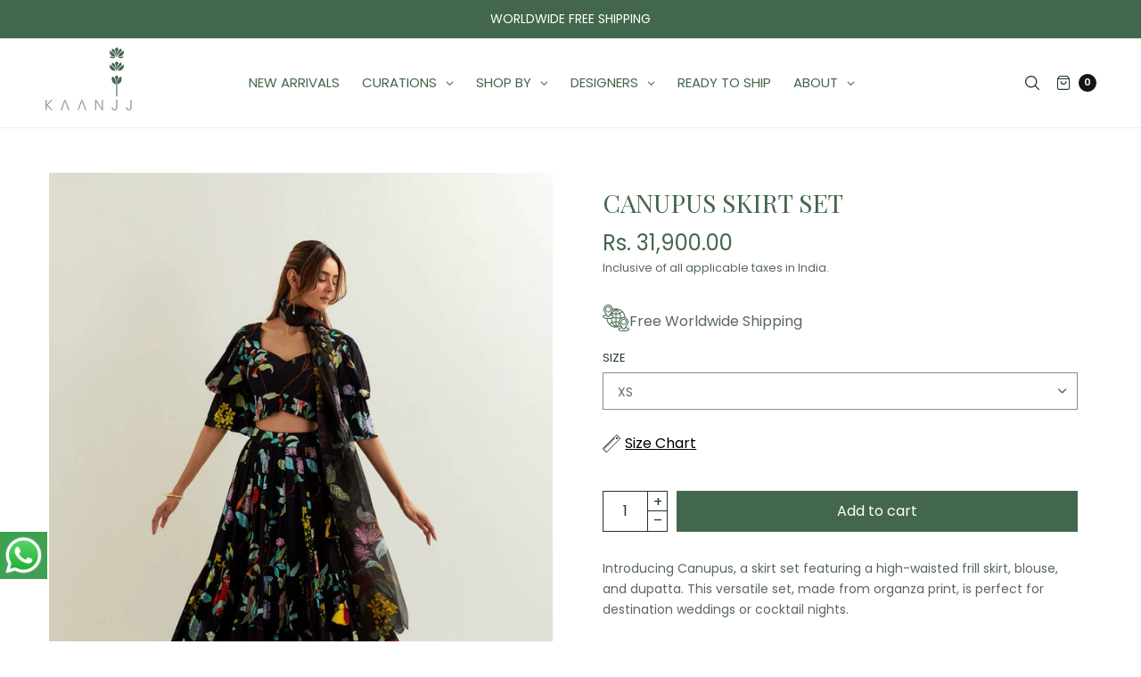

--- FILE ---
content_type: text/html; charset=utf-8
request_url: https://kaanjj.com/products/canupus-skirt-set
body_size: 62676
content:
<!doctype html><html class="no-js" lang="en" dir="ltr">
<head>
  <link rel="stylesheet" href="https://obscure-escarpment-2240.herokuapp.com/stylesheets/bcpo-front.css">
  <script>var bcpo_product={"id":9099812340002,"title":"Canupus Skirt Set","handle":"canupus-skirt-set","description":"\u003cstyle type=\"text\/css\"\u003e\u003c!--td {border: 1px solid #cccccc;}br {mso-data-placement:same-cell;}--\u003e\u003c\/style\u003e\n\u003cp\u003e\u003cspan data-sheets-userformat='{\"2\":14845,\"3\":{\"1\":0,\"3\":1},\"5\":{\"1\":[{\"1\":2,\"2\":0,\"5\":{\"1\":2,\"2\":0}},{\"1\":0,\"2\":0,\"3\":3},{\"1\":1,\"2\":0,\"4\":1}]},\"6\":{\"1\":[{\"1\":2,\"2\":0,\"5\":{\"1\":2,\"2\":0}},{\"1\":0,\"2\":0,\"3\":3},{\"1\":1,\"2\":0,\"4\":1}]},\"7\":{\"1\":[{\"1\":2,\"2\":0,\"5\":{\"1\":2,\"2\":0}},{\"1\":0,\"2\":0,\"3\":3},{\"1\":1,\"2\":0,\"4\":1}]},\"8\":{\"1\":[{\"1\":2,\"2\":0,\"5\":{\"1\":2,\"2\":0}},{\"1\":0,\"2\":0,\"3\":3},{\"1\":1,\"2\":0,\"4\":1}]},\"9\":1,\"10\":1,\"11\":4,\"14\":{\"1\":3,\"3\":1},\"15\":\"Calibri\",\"16\":16}' data-sheets-value='{\"1\":2,\"2\":\"Canupus high waisted frill skirt with blouse. Organza printed skirt is suitable for destination wedding\/cocktail\"}' data-sheets-root=\"1\"\u003eIntroducing Canupus, a skirt set featuring a high-waisted frill skirt, blouse, and dupatta. This versatile set, made from organza print, is perfect for destination weddings or cocktail nights.\u003c\/span\u003e\u003c\/p\u003e","published_at":"2024-04-18T21:17:23+05:30","created_at":"2024-04-18T17:52:08+05:30","vendor":"Label Earthen","type":"","tags":["Label Earthen","Lehengas","New In","OUTFITS","Women"],"price":3190000,"price_min":3190000,"price_max":3190000,"available":true,"price_varies":false,"compare_at_price":null,"compare_at_price_min":0,"compare_at_price_max":0,"compare_at_price_varies":false,"variants":[{"id":48197989040418,"title":"XS","option1":"XS","option2":null,"option3":null,"sku":"K-LF10","requires_shipping":true,"taxable":true,"featured_image":null,"available":true,"name":"Canupus Skirt Set - XS","public_title":"XS","options":["XS"],"price":3190000,"weight":0,"compare_at_price":null,"inventory_management":"shopify","barcode":null,"requires_selling_plan":false,"selling_plan_allocations":[]},{"id":48197989073186,"title":"S","option1":"S","option2":null,"option3":null,"sku":"K-LF10","requires_shipping":true,"taxable":true,"featured_image":null,"available":true,"name":"Canupus Skirt Set - S","public_title":"S","options":["S"],"price":3190000,"weight":0,"compare_at_price":null,"inventory_management":"shopify","barcode":null,"requires_selling_plan":false,"selling_plan_allocations":[]},{"id":48197989105954,"title":"M","option1":"M","option2":null,"option3":null,"sku":"K-LF10","requires_shipping":true,"taxable":true,"featured_image":null,"available":true,"name":"Canupus Skirt Set - M","public_title":"M","options":["M"],"price":3190000,"weight":0,"compare_at_price":null,"inventory_management":"shopify","barcode":null,"requires_selling_plan":false,"selling_plan_allocations":[]},{"id":48197989138722,"title":"L","option1":"L","option2":null,"option3":null,"sku":"K-LF10","requires_shipping":true,"taxable":true,"featured_image":null,"available":true,"name":"Canupus Skirt Set - L","public_title":"L","options":["L"],"price":3190000,"weight":0,"compare_at_price":null,"inventory_management":"shopify","barcode":null,"requires_selling_plan":false,"selling_plan_allocations":[]},{"id":48197989171490,"title":"XL","option1":"XL","option2":null,"option3":null,"sku":"K-LF10","requires_shipping":true,"taxable":true,"featured_image":null,"available":true,"name":"Canupus Skirt Set - XL","public_title":"XL","options":["XL"],"price":3190000,"weight":0,"compare_at_price":null,"inventory_management":"shopify","barcode":null,"requires_selling_plan":false,"selling_plan_allocations":[]},{"id":48197989204258,"title":"XXL","option1":"XXL","option2":null,"option3":null,"sku":"K-LF10","requires_shipping":true,"taxable":true,"featured_image":null,"available":true,"name":"Canupus Skirt Set - XXL","public_title":"XXL","options":["XXL"],"price":3190000,"weight":0,"compare_at_price":null,"inventory_management":"shopify","barcode":null,"requires_selling_plan":false,"selling_plan_allocations":[]},{"id":48197989237026,"title":"3XL","option1":"3XL","option2":null,"option3":null,"sku":"K-LF10","requires_shipping":true,"taxable":true,"featured_image":null,"available":true,"name":"Canupus Skirt Set - 3XL","public_title":"3XL","options":["3XL"],"price":3190000,"weight":0,"compare_at_price":null,"inventory_management":"shopify","barcode":null,"requires_selling_plan":false,"selling_plan_allocations":[]},{"id":48197989269794,"title":"Custom","option1":"Custom","option2":null,"option3":null,"sku":"K-LF10","requires_shipping":true,"taxable":true,"featured_image":null,"available":true,"name":"Canupus Skirt Set - Custom","public_title":"Custom","options":["Custom"],"price":3190000,"weight":0,"compare_at_price":null,"inventory_management":"shopify","barcode":null,"requires_selling_plan":false,"selling_plan_allocations":[]}],"images":["\/\/kaanjj.com\/cdn\/shop\/files\/22_dec_20234954D.jpg?v=1755764759","\/\/kaanjj.com\/cdn\/shop\/files\/22_dec_20234945.jpg?v=1755764759","\/\/kaanjj.com\/cdn\/shop\/files\/22_dec_20234950.jpg?v=1755764760","\/\/kaanjj.com\/cdn\/shop\/files\/22_dec_20234951.jpg?v=1755764760","\/\/kaanjj.com\/cdn\/shop\/files\/22_dec_20234958.jpg?v=1755764760"],"featured_image":"\/\/kaanjj.com\/cdn\/shop\/files\/22_dec_20234954D.jpg?v=1755764759","options":["Size"],"media":[{"alt":null,"id":37037090144546,"position":1,"preview_image":{"aspect_ratio":0.778,"height":1200,"width":934,"src":"\/\/kaanjj.com\/cdn\/shop\/files\/22_dec_20234954D.jpg?v=1755764759"},"aspect_ratio":0.778,"height":1200,"media_type":"image","src":"\/\/kaanjj.com\/cdn\/shop\/files\/22_dec_20234954D.jpg?v=1755764759","width":934},{"alt":null,"id":37037090242850,"position":2,"preview_image":{"aspect_ratio":0.778,"height":1200,"width":934,"src":"\/\/kaanjj.com\/cdn\/shop\/files\/22_dec_20234945.jpg?v=1755764759"},"aspect_ratio":0.778,"height":1200,"media_type":"image","src":"\/\/kaanjj.com\/cdn\/shop\/files\/22_dec_20234945.jpg?v=1755764759","width":934},{"alt":null,"id":37037090210082,"position":3,"preview_image":{"aspect_ratio":0.778,"height":1200,"width":934,"src":"\/\/kaanjj.com\/cdn\/shop\/files\/22_dec_20234950.jpg?v=1755764760"},"aspect_ratio":0.778,"height":1200,"media_type":"image","src":"\/\/kaanjj.com\/cdn\/shop\/files\/22_dec_20234950.jpg?v=1755764760","width":934},{"alt":null,"id":37037090177314,"position":4,"preview_image":{"aspect_ratio":0.778,"height":1200,"width":934,"src":"\/\/kaanjj.com\/cdn\/shop\/files\/22_dec_20234951.jpg?v=1755764760"},"aspect_ratio":0.778,"height":1200,"media_type":"image","src":"\/\/kaanjj.com\/cdn\/shop\/files\/22_dec_20234951.jpg?v=1755764760","width":934},{"alt":null,"id":37037090111778,"position":5,"preview_image":{"aspect_ratio":0.778,"height":1200,"width":934,"src":"\/\/kaanjj.com\/cdn\/shop\/files\/22_dec_20234958.jpg?v=1755764760"},"aspect_ratio":0.778,"height":1200,"media_type":"image","src":"\/\/kaanjj.com\/cdn\/shop\/files\/22_dec_20234958.jpg?v=1755764760","width":934}],"requires_selling_plan":false,"selling_plan_groups":[],"content":"\u003cstyle type=\"text\/css\"\u003e\u003c!--td {border: 1px solid #cccccc;}br {mso-data-placement:same-cell;}--\u003e\u003c\/style\u003e\n\u003cp\u003e\u003cspan data-sheets-userformat='{\"2\":14845,\"3\":{\"1\":0,\"3\":1},\"5\":{\"1\":[{\"1\":2,\"2\":0,\"5\":{\"1\":2,\"2\":0}},{\"1\":0,\"2\":0,\"3\":3},{\"1\":1,\"2\":0,\"4\":1}]},\"6\":{\"1\":[{\"1\":2,\"2\":0,\"5\":{\"1\":2,\"2\":0}},{\"1\":0,\"2\":0,\"3\":3},{\"1\":1,\"2\":0,\"4\":1}]},\"7\":{\"1\":[{\"1\":2,\"2\":0,\"5\":{\"1\":2,\"2\":0}},{\"1\":0,\"2\":0,\"3\":3},{\"1\":1,\"2\":0,\"4\":1}]},\"8\":{\"1\":[{\"1\":2,\"2\":0,\"5\":{\"1\":2,\"2\":0}},{\"1\":0,\"2\":0,\"3\":3},{\"1\":1,\"2\":0,\"4\":1}]},\"9\":1,\"10\":1,\"11\":4,\"14\":{\"1\":3,\"3\":1},\"15\":\"Calibri\",\"16\":16}' data-sheets-value='{\"1\":2,\"2\":\"Canupus high waisted frill skirt with blouse. Organza printed skirt is suitable for destination wedding\/cocktail\"}' data-sheets-root=\"1\"\u003eIntroducing Canupus, a skirt set featuring a high-waisted frill skirt, blouse, and dupatta. This versatile set, made from organza print, is perfect for destination weddings or cocktail nights.\u003c\/span\u003e\u003c\/p\u003e"};  var bcpo_settings={"shop_currency":"GBP","money_format2":"£{{amount}} GBP","money_format_without_currency":"£{{amount}}"};var inventory_quantity = [];inventory_quantity.push(5);inventory_quantity.push(5);inventory_quantity.push(5);inventory_quantity.push(5);inventory_quantity.push(5);inventory_quantity.push(5);inventory_quantity.push(5);inventory_quantity.push(5);if(bcpo_product) { for (var i = 0; i < bcpo_product.variants.length; i += 1) { bcpo_product.variants[i].inventory_quantity = inventory_quantity[i]; }}window.bcpo = window.bcpo || {}; bcpo.cart = {"note":null,"attributes":{},"original_total_price":0,"total_price":0,"total_discount":0,"total_weight":0.0,"item_count":0,"items":[],"requires_shipping":false,"currency":"INR","items_subtotal_price":0,"cart_level_discount_applications":[],"checkout_charge_amount":0}; bcpo.ogFormData = FormData; bcpo.money_with_currency_format = "\u003cspan class=money\u003eRs. {{amount}}\u003c\/span\u003e";bcpo.money_format = "\u003cspan class=money\u003eRs. {{amount}}\u003c\/span\u003e";</script>
<script>
window.KiwiSizing = window.KiwiSizing === undefined ? {} : window.KiwiSizing;
KiwiSizing.shop = "kaannj.myshopify.com";


KiwiSizing.data = {
  collections: "645407244578,655298986274,641160773922,644870111522,643707371810,641183056162,645680005410,641192558882,641865548066",
  tags: "Label Earthen,Lehengas,New In,OUTFITS,Women",
  product: "9099812340002",
  vendor: "Label Earthen",
  type: "",
  title: "Canupus Skirt Set",
  images: ["\/\/kaanjj.com\/cdn\/shop\/files\/22_dec_20234954D.jpg?v=1755764759","\/\/kaanjj.com\/cdn\/shop\/files\/22_dec_20234945.jpg?v=1755764759","\/\/kaanjj.com\/cdn\/shop\/files\/22_dec_20234950.jpg?v=1755764760","\/\/kaanjj.com\/cdn\/shop\/files\/22_dec_20234951.jpg?v=1755764760","\/\/kaanjj.com\/cdn\/shop\/files\/22_dec_20234958.jpg?v=1755764760"],
  options: [{"name":"Size","position":1,"values":["XS","S","M","L","XL","XXL","3XL","Custom"]}],
  variants: [{"id":48197989040418,"title":"XS","option1":"XS","option2":null,"option3":null,"sku":"K-LF10","requires_shipping":true,"taxable":true,"featured_image":null,"available":true,"name":"Canupus Skirt Set - XS","public_title":"XS","options":["XS"],"price":3190000,"weight":0,"compare_at_price":null,"inventory_management":"shopify","barcode":null,"requires_selling_plan":false,"selling_plan_allocations":[]},{"id":48197989073186,"title":"S","option1":"S","option2":null,"option3":null,"sku":"K-LF10","requires_shipping":true,"taxable":true,"featured_image":null,"available":true,"name":"Canupus Skirt Set - S","public_title":"S","options":["S"],"price":3190000,"weight":0,"compare_at_price":null,"inventory_management":"shopify","barcode":null,"requires_selling_plan":false,"selling_plan_allocations":[]},{"id":48197989105954,"title":"M","option1":"M","option2":null,"option3":null,"sku":"K-LF10","requires_shipping":true,"taxable":true,"featured_image":null,"available":true,"name":"Canupus Skirt Set - M","public_title":"M","options":["M"],"price":3190000,"weight":0,"compare_at_price":null,"inventory_management":"shopify","barcode":null,"requires_selling_plan":false,"selling_plan_allocations":[]},{"id":48197989138722,"title":"L","option1":"L","option2":null,"option3":null,"sku":"K-LF10","requires_shipping":true,"taxable":true,"featured_image":null,"available":true,"name":"Canupus Skirt Set - L","public_title":"L","options":["L"],"price":3190000,"weight":0,"compare_at_price":null,"inventory_management":"shopify","barcode":null,"requires_selling_plan":false,"selling_plan_allocations":[]},{"id":48197989171490,"title":"XL","option1":"XL","option2":null,"option3":null,"sku":"K-LF10","requires_shipping":true,"taxable":true,"featured_image":null,"available":true,"name":"Canupus Skirt Set - XL","public_title":"XL","options":["XL"],"price":3190000,"weight":0,"compare_at_price":null,"inventory_management":"shopify","barcode":null,"requires_selling_plan":false,"selling_plan_allocations":[]},{"id":48197989204258,"title":"XXL","option1":"XXL","option2":null,"option3":null,"sku":"K-LF10","requires_shipping":true,"taxable":true,"featured_image":null,"available":true,"name":"Canupus Skirt Set - XXL","public_title":"XXL","options":["XXL"],"price":3190000,"weight":0,"compare_at_price":null,"inventory_management":"shopify","barcode":null,"requires_selling_plan":false,"selling_plan_allocations":[]},{"id":48197989237026,"title":"3XL","option1":"3XL","option2":null,"option3":null,"sku":"K-LF10","requires_shipping":true,"taxable":true,"featured_image":null,"available":true,"name":"Canupus Skirt Set - 3XL","public_title":"3XL","options":["3XL"],"price":3190000,"weight":0,"compare_at_price":null,"inventory_management":"shopify","barcode":null,"requires_selling_plan":false,"selling_plan_allocations":[]},{"id":48197989269794,"title":"Custom","option1":"Custom","option2":null,"option3":null,"sku":"K-LF10","requires_shipping":true,"taxable":true,"featured_image":null,"available":true,"name":"Canupus Skirt Set - Custom","public_title":"Custom","options":["Custom"],"price":3190000,"weight":0,"compare_at_price":null,"inventory_management":"shopify","barcode":null,"requires_selling_plan":false,"selling_plan_allocations":[]}],
};

</script>
	<meta charset="utf-8">
	<meta http-equiv="X-UA-Compatible" content="IE=edge,chrome=1">
	<meta name="viewport" content="width=device-width, initial-scale=1, maximum-scale=5, viewport-fit=cover">
	<link rel="canonical" href="https://kaanjj.com/products/canupus-skirt-set">
	<link rel="preconnect" href="https://cdn.shopify.com" crossorigin>
	<link rel="preload" as="script" href="https://ajax.googleapis.com/ajax/libs/jquery/3.6.1/jquery.min.js">
<link rel="preload" as="style" href="//kaanjj.com/cdn/shop/t/9/assets/app.css?v=103034127006305550081752932595">
<link rel="preload" as="script" href="//kaanjj.com/cdn/shop/t/9/assets/app.min.js?v=22825055728419779321752932595">
<link rel="preload" as="style" href="//kaanjj.com/cdn/shop/t/9/assets/productpage.css?v=47731871213816149151765512278">
<link rel="preload" as="script" href="//kaanjj.com/cdn/shop/t/9/assets/vendor-product.min.js?v=51535950750396821321752932595">


<link rel="icon" type="image/png" href="//kaanjj.com/cdn/shop/files/Kaanjj_Favicon_da559f59-becc-421c-8e8c-1416eedfe648.png?crop=center&height=32&v=1680528060&width=32"><title>
	Canupus Skirt Set &ndash; KAANJJ
	</title>

	
	<meta name="description" content="Introducing Canupus, a skirt set featuring a high-waisted frill skirt, blouse, and dupatta. This versatile set, made from organza print, is perfect for destination weddings or cocktail nights.">
	
<link rel="preconnect" href="https://fonts.shopifycdn.com" crossorigin>

<meta property="og:site_name" content="KAANJJ">
<meta property="og:url" content="https://kaanjj.com/products/canupus-skirt-set">
<meta property="og:title" content="Canupus Skirt Set">
<meta property="og:type" content="product">
<meta property="og:description" content="Introducing Canupus, a skirt set featuring a high-waisted frill skirt, blouse, and dupatta. This versatile set, made from organza print, is perfect for destination weddings or cocktail nights."><meta property="og:image" content="http://kaanjj.com/cdn/shop/files/22_dec_20234954D.jpg?v=1755764759">
  <meta property="og:image:secure_url" content="https://kaanjj.com/cdn/shop/files/22_dec_20234954D.jpg?v=1755764759">
  <meta property="og:image:width" content="934">
  <meta property="og:image:height" content="1200"><meta property="og:price:amount" content="31,900.00">
  <meta property="og:price:currency" content="INR"><meta name="twitter:card" content="summary_large_image">
<meta name="twitter:title" content="Canupus Skirt Set">
<meta name="twitter:description" content="Introducing Canupus, a skirt set featuring a high-waisted frill skirt, blouse, and dupatta. This versatile set, made from organza print, is perfect for destination weddings or cocktail nights.">


	<link href="//kaanjj.com/cdn/shop/t/9/assets/app.css?v=103034127006305550081752932595" rel="stylesheet" type="text/css" media="all" />

	<style data-shopify>
	:root {
		--font-body-scale: 1.0;
		--font-heading-scale: 1.1;
		--font-button-scale: 1.0;
	}

	@font-face {
  font-family: Poppins;
  font-weight: 400;
  font-style: normal;
  font-display: swap;
  src: url("//kaanjj.com/cdn/fonts/poppins/poppins_n4.0ba78fa5af9b0e1a374041b3ceaadf0a43b41362.woff2") format("woff2"),
       url("//kaanjj.com/cdn/fonts/poppins/poppins_n4.214741a72ff2596839fc9760ee7a770386cf16ca.woff") format("woff");
}

	
		@font-face {
  font-family: "Playfair Display";
  font-weight: 400;
  font-style: normal;
  font-display: swap;
  src: url("//kaanjj.com/cdn/fonts/playfair_display/playfairdisplay_n4.9980f3e16959dc89137cc1369bfc3ae98af1deb9.woff2") format("woff2"),
       url("//kaanjj.com/cdn/fonts/playfair_display/playfairdisplay_n4.c562b7c8e5637886a811d2a017f9e023166064ee.woff") format("woff");
}

@font-face {
  font-family: Poppins;
  font-weight: 700;
  font-style: normal;
  font-display: swap;
  src: url("//kaanjj.com/cdn/fonts/poppins/poppins_n7.56758dcf284489feb014a026f3727f2f20a54626.woff2") format("woff2"),
       url("//kaanjj.com/cdn/fonts/poppins/poppins_n7.f34f55d9b3d3205d2cd6f64955ff4b36f0cfd8da.woff") format("woff");
}

@font-face {
  font-family: Poppins;
  font-weight: 400;
  font-style: italic;
  font-display: swap;
  src: url("//kaanjj.com/cdn/fonts/poppins/poppins_i4.846ad1e22474f856bd6b81ba4585a60799a9f5d2.woff2") format("woff2"),
       url("//kaanjj.com/cdn/fonts/poppins/poppins_i4.56b43284e8b52fc64c1fd271f289a39e8477e9ec.woff") format("woff");
}

@font-face {
  font-family: Poppins;
  font-weight: 700;
  font-style: italic;
  font-display: swap;
  src: url("//kaanjj.com/cdn/fonts/poppins/poppins_i7.42fd71da11e9d101e1e6c7932199f925f9eea42d.woff2") format("woff2"),
       url("//kaanjj.com/cdn/fonts/poppins/poppins_i7.ec8499dbd7616004e21155106d13837fff4cf556.woff") format("woff");
}

h1,h2,h3,h4,h5,h6,
	.h1,.h2,.h3,.h4,.h5,.h6,
	.h1-large, .h1-xlarge,
	.cart-product-link {
		font-style: normal;
		font-weight: 400;
		font-family: "Playfair Display", serif;
	}
	body,
	p {
		font-style: normal;
		font-weight: 400;
		font-family: Poppins, sans-serif;
	}
	
	:root {
		--color-heading: #43674c;
	}
	:root {
		--color-text: #203628;
		--color-text-rgb: 32, 54, 40;
	}
	:root {
		--color-price: #43674c;
	}
	:root {
		--color-border: #eeeee8;
	}
	:root {
		--bg-body: #ffffff;
		--bg-body--darken: #f2f2f2;
		--bg-body-rgb: 255, 255, 255;
	}
	:root {
		--color-link: #43674c;
	}
	:root {
		--color-link-hover: #43674c;
	}
	:root {
		--color-stars: #151515;
	}
	.badge {
		color: #ffffff;
	}
	.badge.onsale {
		background-color: #43674c;
	}
	.badge.out-of-stock {
		background-color: #8e8e8e;
	}
	.form-notification.error {
		background-color: #f34040;
	}
	.form-notification.error,
	.form-notification.error a {
		color: #ffffff;
	}
	.form-notification.success {
		background-color: #ecdcd1;
	}
	.form-notification.success,
	.form-notification.success a {
		color: #203628;
	}
	.header:not(.fixed),
	.header.hover,
	.header:hover {
		background-color: #ffffff;
	}
	.thb-full-menu .sub-menu {
		background-color: #ffffff;
	}
	.header.light-title:hover a,
	.header.light-title.hover a,
	.header:not(.light-title) a {
		color: #203628;
	}
	.thb-full-menu>li a:before {
		border-color: #203628;
	}
	.header.light-title:hover a:hover,
	.header.light-title.hover a:hover,
	.header:not(.light-title) a:hover {
		color: #82a582;
	}
	.header #quick_cart svg {
		stroke: #203628;
	}
	.header #quick_profile svg,
	.header #quick_search svg {
		fill: #203628;
	}
	.mobile-toggle span {
		background: #203628;
	}
	.side-panel header {
		background-color: #f4f4f4;
	}
	.side-panel header h6 {
		color: #151515;
	}
	.side-panel header svg {
		fill: #151515;
	}
	#wrapper .click-capture {
		background-color: rgba(192, 192, 192, 0.6);
	}
	@media only screen and (max-width: 767px) {
		.section-margin,
		.spr-container {
			margin: 40px 0;
		}
		.thb-product-detail.product {
			margin-bottom: 40px;
		}
		.section-spacing {
			padding: 40px 0;
		}
	}
	@media only screen and (min-width: 768px) {
		.section-margin,
		.spr-container {
			margin: 80px 0;
		}
		.thb-product-detail:not(.section-no-bottom-margin) {
			margin-bottom: 80px !important;
		}
		.section-spacing {
			padding: 80px 0;
		}
	}
	:root {
		--button-border-radius: 0px;
	}
	.products .product h3 {
		font-size: 16px;
	}
	.thb-full-menu,
	.header .account-holder a {
		font-size: 15px;
	}
	.badge {
		border-radius: 0px;
	}
	:root {
		--button-solid-bg: #43674c;
		--button-solid-bg-hover: #578663
	}
	:root {
		--button-solid-text: #ffffff;
	}
	:root {
		--outline-button-color: #43674c;
	}.thb-product-detail .product-information .stock.out-of-stock {
		border-color: #db4141;
		color: #db4141;
	}:root {
		--cart-remove: #db4141
	}</style>


	<script src="https://ajax.googleapis.com/ajax/libs/jquery/3.6.1/jquery.min.js"></script>
	<script>
		window.theme = window.theme || {};
		theme = {
			strings: {
				addToCart: "Add to cart",
				soldOut: "Sold out",
				unavailable: "Unavailable",
				requiresTerms: `You must agree with the terms and conditions of sales to check out`,
			},
			settings: {
				money_with_currency_format:"\u003cspan class=money\u003eRs. {{amount}}\u003c\/span\u003e",
				cart_drawer:true},
			routes: {
				cart_add_url: '/cart/add',
				search_url: '/search',
				cart_change_url: '/cart/change',
				cart_update_url: '/cart/update',
				predictive_search_url: '/search/suggest',
			}
		};
	</script>

  <!-- Google Tag Manager -->
<script>(function(w,d,s,l,i){w[l]=w[l]||[];w[l].push({'gtm.start':
new Date().getTime(),event:'gtm.js'});var f=d.getElementsByTagName(s)[0],
j=d.createElement(s),dl=l!='dataLayer'?'&l='+l:'';j.async=true;j.src=
'https://www.googletagmanager.com/gtm.js?id='+i+dl;f.parentNode.insertBefore(j,f);
})(window,document,'script','dataLayer','GTM-54Q7KWKC');</script>
<!-- End Google Tag Manager -->

	<script>window.performance && window.performance.mark && window.performance.mark('shopify.content_for_header.start');</script><meta id="shopify-digital-wallet" name="shopify-digital-wallet" content="/72756166946/digital_wallets/dialog">
<meta id="in-context-paypal-metadata" data-shop-id="72756166946" data-venmo-supported="false" data-environment="production" data-locale="en_US" data-paypal-v4="true" data-currency="INR">
<link rel="alternate" type="application/json+oembed" href="https://kaanjj.com/products/canupus-skirt-set.oembed">
<script async="async" src="/checkouts/internal/preloads.js?locale=en-IN"></script>
<script id="shopify-features" type="application/json">{"accessToken":"3f8fcad080a1582f53a6eeeb3c0d3d74","betas":["rich-media-storefront-analytics"],"domain":"kaanjj.com","predictiveSearch":true,"shopId":72756166946,"locale":"en"}</script>
<script>var Shopify = Shopify || {};
Shopify.shop = "kaannj.myshopify.com";
Shopify.locale = "en";
Shopify.currency = {"active":"INR","rate":"1.0"};
Shopify.country = "IN";
Shopify.theme = {"name":"Copy of SG Revamp","id":180263911714,"schema_name":"North","schema_version":"1.9.2","theme_store_id":1460,"role":"main"};
Shopify.theme.handle = "null";
Shopify.theme.style = {"id":null,"handle":null};
Shopify.cdnHost = "kaanjj.com/cdn";
Shopify.routes = Shopify.routes || {};
Shopify.routes.root = "/";</script>
<script type="module">!function(o){(o.Shopify=o.Shopify||{}).modules=!0}(window);</script>
<script>!function(o){function n(){var o=[];function n(){o.push(Array.prototype.slice.apply(arguments))}return n.q=o,n}var t=o.Shopify=o.Shopify||{};t.loadFeatures=n(),t.autoloadFeatures=n()}(window);</script>
<script id="shop-js-analytics" type="application/json">{"pageType":"product"}</script>
<script defer="defer" async type="module" src="//kaanjj.com/cdn/shopifycloud/shop-js/modules/v2/client.init-shop-cart-sync_BT-GjEfc.en.esm.js"></script>
<script defer="defer" async type="module" src="//kaanjj.com/cdn/shopifycloud/shop-js/modules/v2/chunk.common_D58fp_Oc.esm.js"></script>
<script defer="defer" async type="module" src="//kaanjj.com/cdn/shopifycloud/shop-js/modules/v2/chunk.modal_xMitdFEc.esm.js"></script>
<script type="module">
  await import("//kaanjj.com/cdn/shopifycloud/shop-js/modules/v2/client.init-shop-cart-sync_BT-GjEfc.en.esm.js");
await import("//kaanjj.com/cdn/shopifycloud/shop-js/modules/v2/chunk.common_D58fp_Oc.esm.js");
await import("//kaanjj.com/cdn/shopifycloud/shop-js/modules/v2/chunk.modal_xMitdFEc.esm.js");

  window.Shopify.SignInWithShop?.initShopCartSync?.({"fedCMEnabled":true,"windoidEnabled":true});

</script>
<script>(function() {
  var isLoaded = false;
  function asyncLoad() {
    if (isLoaded) return;
    isLoaded = true;
    var urls = ["https:\/\/app.kiwisizing.com\/web\/js\/dist\/kiwiSizing\/plugin\/SizingPlugin.prod.js?v=330\u0026shop=kaannj.myshopify.com","https:\/\/cdn.nfcube.com\/instafeed-9066ee3e671722e97a5ee88a0821b626.js?shop=kaannj.myshopify.com"];
    for (var i = 0; i < urls.length; i++) {
      var s = document.createElement('script');
      s.type = 'text/javascript';
      s.async = true;
      s.src = urls[i];
      var x = document.getElementsByTagName('script')[0];
      x.parentNode.insertBefore(s, x);
    }
  };
  if(window.attachEvent) {
    window.attachEvent('onload', asyncLoad);
  } else {
    window.addEventListener('load', asyncLoad, false);
  }
})();</script>
<script id="__st">var __st={"a":72756166946,"offset":19800,"reqid":"f23ff49b-cdb8-41a9-90cc-de79a892cee6-1769148258","pageurl":"kaanjj.com\/products\/canupus-skirt-set","u":"d7ec839d07a8","p":"product","rtyp":"product","rid":9099812340002};</script>
<script>window.ShopifyPaypalV4VisibilityTracking = true;</script>
<script id="captcha-bootstrap">!function(){'use strict';const t='contact',e='account',n='new_comment',o=[[t,t],['blogs',n],['comments',n],[t,'customer']],c=[[e,'customer_login'],[e,'guest_login'],[e,'recover_customer_password'],[e,'create_customer']],r=t=>t.map((([t,e])=>`form[action*='/${t}']:not([data-nocaptcha='true']) input[name='form_type'][value='${e}']`)).join(','),a=t=>()=>t?[...document.querySelectorAll(t)].map((t=>t.form)):[];function s(){const t=[...o],e=r(t);return a(e)}const i='password',u='form_key',d=['recaptcha-v3-token','g-recaptcha-response','h-captcha-response',i],f=()=>{try{return window.sessionStorage}catch{return}},m='__shopify_v',_=t=>t.elements[u];function p(t,e,n=!1){try{const o=window.sessionStorage,c=JSON.parse(o.getItem(e)),{data:r}=function(t){const{data:e,action:n}=t;return t[m]||n?{data:e,action:n}:{data:t,action:n}}(c);for(const[e,n]of Object.entries(r))t.elements[e]&&(t.elements[e].value=n);n&&o.removeItem(e)}catch(o){console.error('form repopulation failed',{error:o})}}const l='form_type',E='cptcha';function T(t){t.dataset[E]=!0}const w=window,h=w.document,L='Shopify',v='ce_forms',y='captcha';let A=!1;((t,e)=>{const n=(g='f06e6c50-85a8-45c8-87d0-21a2b65856fe',I='https://cdn.shopify.com/shopifycloud/storefront-forms-hcaptcha/ce_storefront_forms_captcha_hcaptcha.v1.5.2.iife.js',D={infoText:'Protected by hCaptcha',privacyText:'Privacy',termsText:'Terms'},(t,e,n)=>{const o=w[L][v],c=o.bindForm;if(c)return c(t,g,e,D).then(n);var r;o.q.push([[t,g,e,D],n]),r=I,A||(h.body.append(Object.assign(h.createElement('script'),{id:'captcha-provider',async:!0,src:r})),A=!0)});var g,I,D;w[L]=w[L]||{},w[L][v]=w[L][v]||{},w[L][v].q=[],w[L][y]=w[L][y]||{},w[L][y].protect=function(t,e){n(t,void 0,e),T(t)},Object.freeze(w[L][y]),function(t,e,n,w,h,L){const[v,y,A,g]=function(t,e,n){const i=e?o:[],u=t?c:[],d=[...i,...u],f=r(d),m=r(i),_=r(d.filter((([t,e])=>n.includes(e))));return[a(f),a(m),a(_),s()]}(w,h,L),I=t=>{const e=t.target;return e instanceof HTMLFormElement?e:e&&e.form},D=t=>v().includes(t);t.addEventListener('submit',(t=>{const e=I(t);if(!e)return;const n=D(e)&&!e.dataset.hcaptchaBound&&!e.dataset.recaptchaBound,o=_(e),c=g().includes(e)&&(!o||!o.value);(n||c)&&t.preventDefault(),c&&!n&&(function(t){try{if(!f())return;!function(t){const e=f();if(!e)return;const n=_(t);if(!n)return;const o=n.value;o&&e.removeItem(o)}(t);const e=Array.from(Array(32),(()=>Math.random().toString(36)[2])).join('');!function(t,e){_(t)||t.append(Object.assign(document.createElement('input'),{type:'hidden',name:u})),t.elements[u].value=e}(t,e),function(t,e){const n=f();if(!n)return;const o=[...t.querySelectorAll(`input[type='${i}']`)].map((({name:t})=>t)),c=[...d,...o],r={};for(const[a,s]of new FormData(t).entries())c.includes(a)||(r[a]=s);n.setItem(e,JSON.stringify({[m]:1,action:t.action,data:r}))}(t,e)}catch(e){console.error('failed to persist form',e)}}(e),e.submit())}));const S=(t,e)=>{t&&!t.dataset[E]&&(n(t,e.some((e=>e===t))),T(t))};for(const o of['focusin','change'])t.addEventListener(o,(t=>{const e=I(t);D(e)&&S(e,y())}));const B=e.get('form_key'),M=e.get(l),P=B&&M;t.addEventListener('DOMContentLoaded',(()=>{const t=y();if(P)for(const e of t)e.elements[l].value===M&&p(e,B);[...new Set([...A(),...v().filter((t=>'true'===t.dataset.shopifyCaptcha))])].forEach((e=>S(e,t)))}))}(h,new URLSearchParams(w.location.search),n,t,e,['guest_login'])})(!0,!0)}();</script>
<script integrity="sha256-4kQ18oKyAcykRKYeNunJcIwy7WH5gtpwJnB7kiuLZ1E=" data-source-attribution="shopify.loadfeatures" defer="defer" src="//kaanjj.com/cdn/shopifycloud/storefront/assets/storefront/load_feature-a0a9edcb.js" crossorigin="anonymous"></script>
<script data-source-attribution="shopify.dynamic_checkout.dynamic.init">var Shopify=Shopify||{};Shopify.PaymentButton=Shopify.PaymentButton||{isStorefrontPortableWallets:!0,init:function(){window.Shopify.PaymentButton.init=function(){};var t=document.createElement("script");t.src="https://kaanjj.com/cdn/shopifycloud/portable-wallets/latest/portable-wallets.en.js",t.type="module",document.head.appendChild(t)}};
</script>
<script data-source-attribution="shopify.dynamic_checkout.buyer_consent">
  function portableWalletsHideBuyerConsent(e){var t=document.getElementById("shopify-buyer-consent"),n=document.getElementById("shopify-subscription-policy-button");t&&n&&(t.classList.add("hidden"),t.setAttribute("aria-hidden","true"),n.removeEventListener("click",e))}function portableWalletsShowBuyerConsent(e){var t=document.getElementById("shopify-buyer-consent"),n=document.getElementById("shopify-subscription-policy-button");t&&n&&(t.classList.remove("hidden"),t.removeAttribute("aria-hidden"),n.addEventListener("click",e))}window.Shopify?.PaymentButton&&(window.Shopify.PaymentButton.hideBuyerConsent=portableWalletsHideBuyerConsent,window.Shopify.PaymentButton.showBuyerConsent=portableWalletsShowBuyerConsent);
</script>
<script data-source-attribution="shopify.dynamic_checkout.cart.bootstrap">document.addEventListener("DOMContentLoaded",(function(){function t(){return document.querySelector("shopify-accelerated-checkout-cart, shopify-accelerated-checkout")}if(t())Shopify.PaymentButton.init();else{new MutationObserver((function(e,n){t()&&(Shopify.PaymentButton.init(),n.disconnect())})).observe(document.body,{childList:!0,subtree:!0})}}));
</script>
<link rel="stylesheet" media="screen" href="//kaanjj.com/cdn/shop/t/9/compiled_assets/styles.css?v=15126">
<script id="sections-script" data-sections="main-product,product-recommendations" defer="defer" src="//kaanjj.com/cdn/shop/t/9/compiled_assets/scripts.js?v=15126"></script>
<script>window.performance && window.performance.mark && window.performance.mark('shopify.content_for_header.end');</script>
    <script id="vopo-head">(function () {
    	if (((document.documentElement.innerHTML.includes('asyncLoad') && !document.documentElement.innerHTML.includes('\\/obscure' + '-escarpment-2240')) || (window.bcpo && bcpo.disabled)) && !window.location.href.match(/[&?]yesbcpo/)) return;
    	var script = document.createElement('script');
    	var reg = new RegExp('\\\\/\\\\/cdn\\.shopify\\.com\\\\/proxy\\\\/[a-z0-9]+\\\\/obscure-escarpment-2240\\.herokuapp\\.com\\\\/js\\\\/best_custom_product_options\\.js[^"]+');
    	var match = reg.exec(document.documentElement.innerHTML);
    	script.src = match[0].split('\\').join('').replace('%3f', '?').replace('u0026', '&');
    	var vopoHead = document.getElementById('vopo-head'); vopoHead.parentNode.insertBefore(script, vopoHead);
    })();
    </script> <!-- Header hook for plugins -->

	<script>document.documentElement.className = document.documentElement.className.replace('no-js', 'js');</script>

	
<!-- BEGIN app block: shopify://apps/instafeed/blocks/head-block/c447db20-095d-4a10-9725-b5977662c9d5 --><link rel="preconnect" href="https://cdn.nfcube.com/">
<link rel="preconnect" href="https://scontent.cdninstagram.com/">


  <script>
    document.addEventListener('DOMContentLoaded', function () {
      let instafeedScript = document.createElement('script');

      
        instafeedScript.src = 'https://cdn.nfcube.com/instafeed-9066ee3e671722e97a5ee88a0821b626.js';
      

      document.body.appendChild(instafeedScript);
    });
  </script>





<!-- END app block --><!-- BEGIN app block: shopify://apps/sticky-add-to-cart-bar/blocks/app-embed/e98261d9-7a53-483b-8aaa-054afd5be639 --><link rel="preconnect" href="https://appsolve.io/" /><link rel="preconnect" href="https://cdn-sf.vitals.app/" /><script data-ver="58" id="vtlsAebData" class="notranslate">window.vtlsLiquidData = window.vtlsLiquidData || {};window.vtlsLiquidData.buildId = 56228;

window.vtlsLiquidData.apiHosts = {
	...window.vtlsLiquidData.apiHosts,
	"2": "https://satc.sqa-api.com"
};
	window.vtlsLiquidData.moduleSettings = {
		...window.vtlsLiquidData.moduleSettings,
		48: {"469":true,"491":true,"588":true,"595":false,"603":"","605":"","606":"","781":true,"783":1,"876":0,"1076":true,"1105":0,"1198":false},
		
		16: {"232":true,"245":"bottom","246":"bottom","247":"Add to Cart","411":true,"417":false,"418":true,"477":"custom","478":"43674c","479":"ffffff","489":false,"843":"ffffff","844":"43674c","921":false,"922":true,"923":true,"924":"1","925":"2","952":"{\"cssVariables\":{\"traits\":{\"color\":{\"default\":\"#43674c\"}}},\"container\":{\"traits\":{\"height\":{\"default\":\"80px\"},\"maxWidth\":{\"default\":\"1300px\"}}},\"productDetails\":{\"traits\":{\"stickySubmitBtnStyle\":{\"default\":\"small\"}}}}","1021":true,"1110":false,"1154":0,"1155":true,"1156":true,"1157":false,"1158":0,"1159":true,"1160":true,"1161":true,"1162":false,"1163":false,"1182":true,"1183":true,"1184":"Add to Cart","1185":true},
		
		51: null,
		
	}

window.vtlsLiquidData.shopThemeName = "North";window.vtlsLiquidData.settingTranslation = {"16":{"1184":{"en":"Add to Cart"}}};window.vtlsLiquidData.shopSettings={};window.vtlsLiquidData.shopSettings.cartType="";window.vtlsLiquidData.spat="3a94af2393f26c4aa9fed9d86b32aa5b";window.vtlsLiquidData.shopInfo={id:72756166946,domain:"kaanjj.com",shopifyDomain:"kaannj.myshopify.com",primaryLocaleIsoCode: "en",defaultCurrency:"INR",enabledCurrencies:["INR"],moneyFormat:"\u003cspan class=money\u003eRs. {{amount}}\u003c\/span\u003e",moneyWithCurrencyFormat:"\u003cspan class=money\u003eRs. {{amount}}\u003c\/span\u003e",appId:"2",appName:"Sticky Add to Cart Bar",};window.vtlsLiquidData.acceptedScopes = {};window.vtlsLiquidData.product = {"id": 9099812340002,"available": true,"title": "Canupus Skirt Set","handle": "canupus-skirt-set","vendor": "Label Earthen","type": "","tags": ["Label Earthen","Lehengas","New In","OUTFITS","Women"],"description": "1","featured_image":{"src": "//kaanjj.com/cdn/shop/files/22_dec_20234954D.jpg?v=1755764759","aspect_ratio": "0.7783333333333333"},"collectionIds": [645407244578,655298986274,641160773922,644870111522,643707371810,641183056162,645680005410,641192558882,641865548066],"variants": [{"id": 48197989040418,"title": "XS","option1": "XS","option2": null,"option3": null,"price": 3190000,"compare_at_price": null,"available": true,"image":null,"featured_media_id":null,"is_preorderable":0},{"id": 48197989073186,"title": "S","option1": "S","option2": null,"option3": null,"price": 3190000,"compare_at_price": null,"available": true,"image":null,"featured_media_id":null,"is_preorderable":0},{"id": 48197989105954,"title": "M","option1": "M","option2": null,"option3": null,"price": 3190000,"compare_at_price": null,"available": true,"image":null,"featured_media_id":null,"is_preorderable":0},{"id": 48197989138722,"title": "L","option1": "L","option2": null,"option3": null,"price": 3190000,"compare_at_price": null,"available": true,"image":null,"featured_media_id":null,"is_preorderable":0},{"id": 48197989171490,"title": "XL","option1": "XL","option2": null,"option3": null,"price": 3190000,"compare_at_price": null,"available": true,"image":null,"featured_media_id":null,"is_preorderable":0},{"id": 48197989204258,"title": "XXL","option1": "XXL","option2": null,"option3": null,"price": 3190000,"compare_at_price": null,"available": true,"image":null,"featured_media_id":null,"is_preorderable":0},{"id": 48197989237026,"title": "3XL","option1": "3XL","option2": null,"option3": null,"price": 3190000,"compare_at_price": null,"available": true,"image":null,"featured_media_id":null,"is_preorderable":0},{"id": 48197989269794,"title": "Custom","option1": "Custom","option2": null,"option3": null,"price": 3190000,"compare_at_price": null,"available": true,"image":null,"featured_media_id":null,"is_preorderable":0}],"options": [{"name": "Size"}],"metafields": {"reviews": {}}};window.vtlsLiquidData.cacheKeys = [1755521341,1755521884,1755521341,1755521884,1755521341,1755521341,1755521341,1755521341 ];</script><script id="vtlsAebDynamicFunctions" class="notranslate">window.vtlsLiquidData = window.vtlsLiquidData || {};window.vtlsLiquidData.dynamicFunctions = ({$,vitalsGet,vitalsSet,VITALS_GET_$_DESCRIPTION,VITALS_GET_$_END_SECTION,VITALS_GET_$_ATC_FORM,VITALS_GET_$_ATC_BUTTON,submit_button,form_add_to_cart,cartItemVariantId,VITALS_EVENT_CART_UPDATED,VITALS_EVENT_DISCOUNTS_LOADED,VITALS_EVENT_PRICES_UPDATED,VITALS_EVENT_RENDER_CAROUSEL_STARS,VITALS_EVENT_RENDER_COLLECTION_STARS,VITALS_EVENT_SMART_BAR_RENDERED,VITALS_EVENT_SMART_BAR_CLOSED,VITALS_EVENT_TABS_RENDERED,VITALS_EVENT_VARIANT_CHANGED,VITALS_EVENT_ATC_BUTTON_FOUND,VITALS_IS_MOBILE,VITALS_PAGE_TYPE,VITALS_APPEND_CSS,VITALS_HOOK__CAN_EXECUTE_CHECKOUT,VITALS_HOOK__GET_CUSTOM_CHECKOUT_URL_PARAMETERS,VITALS_HOOK__GET_CUSTOM_VARIANT_SELECTOR,VITALS_HOOK__GET_IMAGES_DEFAULT_SIZE,VITALS_HOOK__ON_CLICK_CHECKOUT_BUTTON,VITALS_HOOK__DONT_ACCELERATE_CHECKOUT,VITALS_HOOK__ON_ATC_STAY_ON_THE_SAME_PAGE,VITALS_HOOK__CAN_EXECUTE_ATC,VITALS_FLAG__IGNORE_VARIANT_ID_FROM_URL,VITALS_FLAG__UPDATE_ATC_BUTTON_REFERENCE,VITALS_FLAG__UPDATE_CART_ON_CHECKOUT,VITALS_FLAG__USE_CAPTURE_FOR_ATC_BUTTON,VITALS_FLAG__USE_FIRST_ATC_SPAN_FOR_PRE_ORDER,VITALS_FLAG__USE_HTML_FOR_STICKY_ATC_BUTTON,VITALS_FLAG__STOP_EXECUTION,VITALS_FLAG__USE_CUSTOM_COLLECTION_FILTER_DROPDOWN,VITALS_FLAG__PRE_ORDER_START_WITH_OBSERVER,VITALS_FLAG__PRE_ORDER_OBSERVER_DELAY,VITALS_FLAG__ON_CHECKOUT_CLICK_USE_CAPTURE_EVENT,handle,}) => {return {"147": {"location":"form","locator":"after"},};};</script><script id="vtlsAebDocumentInjectors" class="notranslate">window.vtlsLiquidData = window.vtlsLiquidData || {};window.vtlsLiquidData.documentInjectors = ({$,vitalsGet,vitalsSet,VITALS_IS_MOBILE,VITALS_APPEND_CSS}) => {const documentInjectors = {};documentInjectors["12"]={};documentInjectors["12"]["d"]=[];documentInjectors["12"]["d"]["0"]={};documentInjectors["12"]["d"]["0"]["a"]=[];documentInjectors["12"]["d"]["0"]["s"]="form[action*=\"\/cart\/add\"]:visible:not([id*=\"product-form-installment\"]):not([id*=\"product-installment-form\"]):not(.vtls-exclude-atc-injector *)";documentInjectors["2"]={};documentInjectors["2"]["d"]=[];documentInjectors["2"]["d"]["0"]={};documentInjectors["2"]["d"]["0"]["a"]={"l":"before"};documentInjectors["2"]["d"]["0"]["s"]="footer.footer";documentInjectors["2"]["d"]["1"]={};documentInjectors["2"]["d"]["1"]["a"]={"l":"after"};documentInjectors["2"]["d"]["1"]["s"]="div.product";documentInjectors["1"]={};documentInjectors["1"]["d"]=[];documentInjectors["1"]["d"]["0"]={};documentInjectors["1"]["d"]["0"]["a"]=[];documentInjectors["1"]["d"]["0"]["s"]=".product-short-description.rte";documentInjectors["11"]={};documentInjectors["11"]["d"]=[];documentInjectors["11"]["d"]["0"]={};documentInjectors["11"]["d"]["0"]["a"]={"ctx":"outside","last":true};documentInjectors["11"]["d"]["0"]["s"]="button.single_add_to_cart_button.button";return documentInjectors;};</script><script id="vtlsAebBundle" src="https://cdn-sf.vitals.app/assets/js/bundle-cc4514bb83964b47b6f38a4189983362.js" async></script>

<!-- END app block --><!-- BEGIN app block: shopify://apps/delightchat-whatsapp-marketing/blocks/abandoned-cart/61838639-20a5-450c-957a-d2ac660a5776 --><!-- BEGIN app snippet: abandoned-cart -->
<script src="https://d1w9hiov3nbv3a.cloudfront.net/index.js" defer></script>
<!-- END app snippet --><!-- END app block --><!-- BEGIN app block: shopify://apps/beast-currency-converter/blocks/doubly/267afa86-a419-4d5b-a61b-556038e7294d -->


	<script>
		var DoublyGlobalCurrency, catchXHR = true, bccAppVersion = 1;
       	var DoublyGlobal = {
			theme : 'no_theme',
			spanClass : 'money',
			cookieName : '_g1764764990',
			ratesUrl :  'https://init.grizzlyapps.com/9e32c84f0db4f7b1eb40c32bdb0bdea9',
			geoUrl : 'https://currency.grizzlyapps.com/83d400c612f9a099fab8f76dcab73a48',
			shopCurrency : 'INR',
            allowedCurrencies : '["INR","SAR","AED","USD","GBP","CAD","EUR","SGD","KWD","AUD","OMR","QAR","HKD","BSD","MYR","BDT","BBD","BYN","BZD","BMD","BTN","BTC","BOB","BAM","BWP","BRL","BND","BGN","BIF","KHR","CVE","XAF","XOF","XPF","CZK","KYD","CLP","CNY","COP","KMF","CDF","CRC","HRK","CUC","CUP","DKK","DJF","DOP","XCD","EGP","ERN","ETB","FKP","FJD","GMD","GEL","GHS","GIP","XAU","GTQ","GGP","GNF","GYD","HTG","HNL","HUF","ISK","XDR","IDR","IRR","IQD","IMP","ILS","JMD","JPY","JEP","JOD","KZT","KES","KGS","LAK","LVL","LBP","LSL","LRD","LYD","LTL","MOP","MKD","MGA","MWK","MVR","MRO","MUR","MXN","MDL","MNT","MAD","MZN","MMK","NAD","NPR","ANG","TWD","NZD","NIO","NGN","KPW","NOK","PKR","PAB","PGK","PYG","PEN","PHP","PLN","RON","RUB","RWF","SHP","WST","STD","SVC","RSD","SCR","SLL","XAG","SBD","SOS","ZAR","KRW","LKR","SDG","SRD","SZL","SEK","CHF","SYP","TJS","TZS","THB","TOP","TTD","TND","TMT","TRY","UGX","UAH","UYU","UZS","VUV","VEF","VND","YER","ZMW"]',
			countriesJSON : '{"0c9fbda2f60ec2898217462c14a8ca28":"AFN","77825ffc7ed510e4219e27367f50f427":"ALL","25a2b91d530da6d79800c24bec689d61":"USD","6916af863143143036e271f9117caadc":"DZD","36d215ec8ce6c5a767e678b13f50862b":"USD","fb911160ef95c46fb368ef2eff5570c0":"EUR","b3476dae9aa570b88a30abf70a978252":"AOA","0dcfbae12c14fe30dc542b8206e459bd":"XCD","78da38f7ae93bc36b6bd59ca89a8429e":"AZN","00bad30068c0f10b3b77506da947caa2":"ARS","ae7f19edb7b436fcaf57a36430c3d3b0":"AUD","33d5bb379aebcde4d167f033df2d382e":"EUR","9edd33fbd532c66cacf94af4db21dab7":"BSD","925c1d014fbf174114bb903bf2c7bac5":"BHD","7728cea5bac9cde9907b1085712ed9f2":"BDT","749b2ebf8d945c6cf6c5f048c72aaa2a":"AMD","51a5c332372cd72420a791368eece6f8":"BBD","a19904ce7ba5c44cb4d91748288eefe1":"EUR","35e59d62315172a2d1d54dc0dab770e2":"BMD","90719543ee7853da54814bea0989487b":"BTN","a64e8989e48fe1e7d05d23f4e8e9780c":"BOB","12a516dd73e5e53bd31569e4fcc041e6":"BAM","aedbb109003adaf6af69128c4e83cbe2":"BWP","10cfd19a20aae97470c9fbec788b71d6":"NOK","6b1966f4af75004e954a0de3c7fe7c1b":"BRL","a8958ab7798f4aef591661273c373f08":"BZD","950722fea3174745d7dfa0458b3cf71b":"USD","af5b357afe354e75e320a29e2b045978":"SBD","b53c1f894f02b24dcda710f846b6f0b3":"USD","1eb8a653b84f6acca0219cc54beac35f":"BND","181b4e020d6109051fc88ee13fb045ca":"BGN","3024a0f4e34ca7dc9ee76ebd3c519a83":"MMK","b69c9b470097833122f215cf0fa67382":"BIF","df9ace98f7da2dab53a04a99cf75a3de":"BYN","8d516a5655bcd1dd017b946ca6eed9d6":"KHR","1ea38124b279c2416df6b493978da030":"XAF","132df582bdd725b956df4dfe33711f28":"CAD","7322579988573acf8fd138830bc5e884":"CVE","51bc3879ab2a3f057693cb9ec6e45c94":"KYD","3a3cea975adfe6240593cd1e5388120d":"XAF","7bbd9b6a782e6e1e6a117129051aac32":"LKR","60b136c7758c1178ce48c292d65851e5":"XAF","c3c3ac331bcee531802bc9c1712f5c54":"CLP","92035c0407d62963eda165cda28d6114":"CNY","2bd18f873de9138c69de623ee7f04af9":"TWD","6810126b0ee4236a21f0ac1c4fdb6764":"AUD","bcf6ce5201899723a0a06792c6caeed3":"AUD","5a43428b67ab8a57bfbe1088c4b7f42f":"COP","f2b2534365ee9f71fbed5e2afcdca50a":"KMF","f773a4708bf9adfefd6298f12b062124":"EUR","f8ec5d9332715db4eb25a5347286e599":"XAF","92150c6fdab610675a24978b4cfbf368":"CDF","96b30a27a1720ddf1b08cc915d36acab":"NZD","7a7f88e4952e63bfcd9635168264fe45":"CRC","67a7fa7c3712d0f7a9dc50853047e144":"HRK","93d5e4bf2d22ead33ca93c5214b54463":"CUP","fa68eef805d5b746aadfc57d13dda9a9":"EUR","a8c576d30a24ac83a47745f71143946b":"CZK","2b08e971cdcf7ef71b19dc31bc06b34b":"XOF","05604cf68845e754896337a8f344e8fc":"DKK","6a7b45431588328067bcdea71dff5b2a":"XCD","1454a2d0108781f78149c88fc8f36d7b":"DOP","636307c6fe4c4b5f7f8c5d30fd69bd65":"USD","cbe09632afa1023daf096d3c95eb652e":"SVC","d30229b54be75d9af0c2e367659a444d":"XAF","3a17356976367ffbf3dd2cee9d9ebad1":"ETB","b263a08ae41abd42665413977d57598f":"ERN","1d1ad6b40e3d3a78667c18e8f9bcbd31":"EUR","037e3819826f61b753b5f5522720668b":"DKK","e27ad3455ba99e93fcca2d6002a07a96":"FKP","48bbd3a2d035cbaf0147d48d70177188":"GBP","a028125f469669a7318f1177d01951c7":"FJD","e23547145863c2b35236b8e0aed3a1ca":"EUR","20fffcb7953b3a667d99abc2ab8fa599":"EUR","df165264a8ef4d00ff49622f4bdbba44":"EUR","88754724b0746ba01695521f0b7bd554":"EUR","c0deda8719b6bb588d2affcdda0b55c9":"XPF","4b99e0aa7795a20b86ea71bb517e3c1f":"EUR","f622b9c2c0cbbc0ca896148c9c92d897":"DJF","8497791e5f8c69a8f6b5ac7b40407442":"XAF","5479ec9596d2508d9f10a91e35e624a5":"GEL","599a0c6d00669d5a18a073e813ad25c1":"GMD","2a3d1dea32681c822faadda2c7bedc93":"ILS","244b30c0daca97ac92f8dc4d7196a979":"EUR","7e23e62798f68cfe69f385cfc5d24bc2":"GHS","b6564c7e17cce6b08e8c28e9967777cf":"GIP","34bcc718cc321ae168c1f9fc4675d6db":"AUD","eadfe4ad5bf03256d8945fd987b9af1d":"EUR","ac960308358e08e9e02979c2f73640a1":"DKK","4e4fa68feb9fe6e476e4fc4c2b0c29cd":"XCD","9d94ac33984c098a1990dfab46d247ff":"EUR","092b02a88419e23d1756a310d95fdfd0":"USD","b204130dc52fe1ffb1fbcbd9ed9648db":"GTQ","372cb8311b845822dc0f94eef709b010":"GNF","57e542cde098aeba6a4cde0f240030ed":"GYD","6896dc1edf7162438bd6d2e24e81adc8":"HTG","efed88903dcd2f2f97398926dc5ea002":"AUD","f3c832d9f2faa0f2f2d6d8c73af455ca":"EUR","0de5a270cc68ef2a3a302d34e367752c":"HNL","ed0cea31460c29d419378320b9ba2add":"HKD","3566563af041eb64212d8e65c749fb85":"HUF","079927f1a99088814d8bc6a55445016f":"ISK","6401e1998d7987f15b52a3581165ff73":"INR","3c4dd418d1e359368054a5f1f9c9b049":"IDR","b65512eda9d25418e41fccdf473d5579":"IRR","807dba887c5c6e25089c209e0135b7be":"IQD","5b3d9c4d15449457901391acd80adbb1":"EUR","41e21e8c34d6aa3da5b718cf4231390d":"ILS","0dab797ef2bac38eacc418c9f8e15378":"EUR","8966da5d224a004f4cb84804a5f6c688":"XOF","5afe1f34ddec8ef4efc0d0a870cddd61":"JMD","bd9b17731f33daee1dcc16697cdd0cf2":"JPY","d5e688005a94a3e4757619a99f369013":"KZT","80205369a97c21e5b252abfa282346ed":"JOD","3edf06f0c8964eac1c6726937f7f352b":"KES","299afb61e687060e5e66bee8b29799f5":"KPW","04b22e7a99e35a4e6f6514b57cc97ae9":"KRW","0adfee7e28312e24433bcefe25145bce":"KWD","73b4c50df66f6a1a5798982a4039b0b0":"KGS","34b09239ed51e9a61f19a88ab3f7fcea":"LAK","cae77d8621fa4d86b0b92481880a5317":"LBP","bba28a0a3390f1867d6dbdb765c6a4dc":"LSL","77e8fb6bf8a842fbd6b34be76499ebfa":"EUR","d458e452b82fc3f8b22a793a46b9f98d":"LRD","1ae51d98f27604480f17d8fd97cac38a":"LYD","9165792285868d0cba002e56081bb192":"CHF","b7227de55a8695f5e7efe963c8f37580":"EUR","e1dc245d3be5a40f86acdc91ac12ea63":"EUR","1058307c74890a16402e5c523d45ccc4":"MOP","767899052385440a885d7de938daad01":"MGA","42afcbb9ee739cc47c7d1702eb6ce514":"MWK","275edfb0464d6ef42d4ab83e25f2c61f":"MYR","0920c810738edbd92221dc14a20fd857":"MVR","3d49572a28be2f390a459064d1a6fb86":"XOF","4e0781dfb39bff6f61a172fc36311361":"EUR","49216d21984ad4769256a4bda5b8e468":"EUR","7610e93ea7d4c45f7e396acd695cdabd":"MRO","76cae5901fbe4ffc09d33953adb034b1":"MUR","00837c88b2fca5736a8f9d3dc2b07bc5":"MXN","f363cf2859ce0362565e44f1893875a9":"EUR","1dccd443b3eb8235d5b5d5d6da8382dc":"MNT","6c9a5e308c5817eaef3edb3ecb7ad67c":"MDL","1eb3ae043c810aa530d470446f31feeb":"EUR","223989fc8d5283e598bde9d0073dd319":"XCD","f95322c1726fb8beb6a49e69f406062e":"MAD","ac1cd746ee4b708a441ff9e4fb36ac4c":"MZN","738079a8cc1ec3c3e2129b1e243fc759":"OMR","dfbe6bca2b81e38c0a9c080424b1d059":"NAD","c768fd9e960be7a96a15f3fe01180b75":"AUD","611b83f00e115fa1bd82798e0880237c":"NPR","ae260c648e19c69d011aaf48cf5f66ef":"EUR","27e53f66add17b02c21300e3e431c533":"ANG","718605db25ac86e0a81169c100c42433":"AWG","42df8577e98085941b5516769691614d":"ANG","ea5260e4f756a54ed674938e72b8468b":"USD","5825c0e889637e79beca81650c4c1ac3":"XPF","95f82d217678c6bcb292b8fc7682234f":"VUV","5b1e176938f4fc1e6522b9f9151d42d6":"NZD","4ec181c3cff3032f67d94739e0e8737d":"NIO","b3301ed2070ec7aceb5be3b5dcc07ad9":"XOF","cb1d6534badc367e8dd9d40ded713069":"NGN","0511d3f5aac43354944b18475222f917":"NZD","cc055af6be2b737d4707a96a552198ee":"AUD","3e08b5ba3280cdc6e122982b8d112784":"NOK","cac21d3c62a7eb45ee19b3ce11a5fbdf":"USD","8de2e7ca50fc23e4bd3bdad52af3037a":"USD","8ada16d7e26335f17caa2acb955e4c63":"USD","c2f8a60ae14932219e028d614e527959":"USD","e79c4eeea8288d0e262d1d406a7e66f8":"USD","58c5e67c7a17d3741c98f44625f55756":"PKR","e02107346a74b3d630cc6b3711a88536":"PAB","41a47e227563d31fdc856d695d3d1844":"PGK","6ed7fa60539658265859ef7d48f07785":"PYG","90d2c82a2026996f3108f8b150828939":"PEN","e0ee9955cb9435aa9069cb193c54ef08":"PHP","d5bb7b09f2c1d285f61754cdeb4fdd0a":"NZD","e47a66a04fc75e67aa65a0130d88c289":"PLN","fa5ec300d94ca4e8726f3324a7221e15":"EUR","da7dc0acf54f11a299598d5c1abc5961":"XOF","a846d0e7d02f0ec40f36262361c8dd18":"USD","bd68e4c39ab0b7db62f065768d28c62b":"USD","a16006c8c29e90446f0fde04b6e3e88f":"QAR","37e4065a1f7e35bfaef4bbf802897a2a":"EUR","1ccbbd574db7fd92d40a94c7f6725c49":"RON","de553067944fe9a58a174f50fef9f3d1":"RUB","5735bd62d4dc46c38a264768624c5330":"RWF","befcbbe1fc95eec06ccf45a9883d7577":"EUR","9b39639bd0ff46e7623c70ceef74ea51":"SHP","94244557185f84c304bb2373b3534fbc":"XCD","eef4bec625bc2eee7b9c43287bc6e0a9":"XCD","8589dd64d0c84007198df76e131cfc13":"XCD","390af7034abbeab1dea79b0a08e08eb0":"EUR","2bd9b35fa78df0a08155979123b82a6c":"EUR","c845f4e559f39bdfbad73b4ce8ee47bf":"XCD","87336adbbb2d9cf8aa8c3432a8b6925d":"EUR","ae6edefdd8d61735e296170da3e4ec21":"STD","717b8accc93f982d5200c72fc0bd6a2a":"SAR","707862748b5f9e173d8540eed312ed59":"XOF","3f7d04eb7ec8fd8019d5e92429ef11ea":"RSD","27143b90c8dcf38ec194a972b93872f5":"SCR","7ceef5912e0f9e67185881af9935da48":"SLL","7f882944ca9cab2763fbdaa377061464":"SGD","54e8c9819bcbc5b574fb44d54d25aa5a":"EUR","0adb4d2468afd4dbd61c49f7fd36d88b":"VND","924f2e3fa5749228c3c6e8ead75f30b1":"EUR","814976873ee98a5cde52aa91f8e57f42":"SOS","c1834a641b269e2d0a9403dd32baae92":"ZAR","9338d6e26cefddb2528d5b68a06d2717":"USD","1d945ab7aaaf4f9e4d9fd09ea7a949d6":"EUR","23b6672991ae7b379d36b7db29c38ac4":"SDG","a22d9decc47998b44a36a7484c37314e":"SDG","180727061ac3e6a234cf945cb8f119e3":"MAD","3028a629c4affcfdd5b29cc13d065120":"SRD","9a4a9bf6dc7ece97b8625b3f55acb3a2":"NOK","4e42c6cbde70d01c30fa7e227c5a6626":"SZL","25c82ed78d863c8047281fcfd229298a":"SEK","c12b0a6679d4199308210e66eca31c90":"CHF","458da6c10e2b4f09c726a02f06cc15ba":"SYP","c3c261b4d5c775fd0a8a4d58884eabc4":"TJS","237c77ef06d9f28471af18777229408b":"THB","5203b04ab35c5bce320c1ee96cd4e129":"XOF","e9374cb9412edd8f085935f54f91385a":"NZD","4e5207658c6cd6ddb48befc6c4f08682":"TOP","0a9590217a134adfc2371a7e7017b451":"TTD","1a88d8af6e9c7b3aa67835874f0e8769":"AED","596b519ddd104be1202b1680edd788ea":"TND","938f6a602f47ab11611eac75b7d96342":"TRY","4ae4f25295d016c86688f39f21ec4566":"TMT","ebee30ce4ec75b66d21f48b0924328f7":"USD","a7f615f9447cc59bfca778079a3814a3":"AUD","85bdaabd2818943bbc1b467e300a332e":"UGX","8c57fb99483a3e0c56a73bac38519d9a":"UAH","66d327f218b4073155d0b046381ff675":"MKD","4ea695c1a795ba52c92b9f0110aa7b2d":"EGP","9b8c63a775d413d2dd8b68fd572882b4":"GBP","3d44a52383e9ab002dbd337a751479a3":"GBP","cd079ceee5c703f20b34577fb9b368ab":"JEP","3c9ff57d6d41927b2c97b51af715b6ad":"GBP","7a042d8291ccfb63b31c0617e7a1baa1":"TZS","a7ce3de3b5af9a66c927e463f0230223":"USD","7b4a54aada8152200148585aadbce60e":"USD","76bbb5b1aa821625238326d161269297":"XOF","46f7033bc00aeb7b684f462ffb338f74":"UYU","d7e82bf061f52352d475f1affe3639db":"UZS","cfebc08fb2c603c307ec34e3ba26b0cf":"VEF","e7a84add1a61f63eb41939981e823bf1":"XPF","88207eabcca4cd20581678e66f05a864":"WST","ab1ac5bf7c0d655900deaee5707ff90c":"YER","745b69ef9b6a4cffad40699f6bbd6d45":"ZMW","88e80faafe1bfca1109be2d97aa40c54":"EUR"}',
			currencyMessage : 'All orders are processed in INR. While the content of your cart is currently displayed in <span class="selected-currency"></span>, you will checkout using INR at the most current exchange rate.',
            currencyFormat : 'money_with_currency_format',
			euroFormat : 'amount',
            removeDecimals : 1,
            roundDecimals : 0,
            roundTo : '99',
            autoSwitch : 1,
			showPriceOnHover : 0,
            showCurrencyMessage : true,
			hideConverter : '0',
			forceJqueryLoad : false,
			beeketing : true,
			themeScript : '',
			customerScriptBefore : '',
			customerScriptAfter : '',
			debug: false
		};

		<!-- inline script: fixes + various plugin js functions -->
		DoublyGlobal.themeScript = "if(DoublyGlobal.debug) debugger;dbGenericFixes=true; \/* hide generic *\/ if(window.location.href.indexOf('\/checkouts') != -1 || window.location.href.indexOf('\/password') != -1 || window.location.href.indexOf('\/orders') != -1) { const doublyStylesHide = document.createElement('style'); doublyStylesHide.textContent = ` .doubly-float, .doubly-wrapper { display:none !important; } `; document.head.appendChild(doublyStylesHide); } \/* generic code to add money, message, convert with retry *\/ function genericConvert(){ if (typeof doublyAddMessage !== 'undefined') doublyAddMessage(); if (typeof doublyAddMoney !== 'undefined') doublyAddMoney(); if (typeof doublyResetMoney !== 'undefined') doublyResetMoney(); DoublyCurrency.convertAll(); initExtraFeatures(); } window.doublyChangeEvent = function(e) { var numRetries = (typeof doublyIntervalTries !== 'undefined' ? doublyIntervalTries : 6); var timeout = (typeof doublyIntervalTime !== 'undefined' ? doublyIntervalTime : 400); clearInterval(window.doublyInterval); \/* quick convert *\/ setTimeout(genericConvert, 50); \/* retry *\/ window.doublyInterval = setInterval(function() { try{ genericConvert(); } catch (e) { clearInterval(window.doublyInterval); } if (numRetries-- <= 0) clearInterval(window.doublyInterval); }, timeout); }; \/* bind events *\/ ['mouseup', 'change', 'input', 'scroll'].forEach(function(event) { document.removeEventListener(event, doublyChangeEvent); document.addEventListener(event, doublyChangeEvent); }); \/* for ajax cart *\/ jQueryGrizzly(document).unbind('ajaxComplete.doublyGenericFix'); jQueryGrizzly(document).bind('ajaxComplete.doublyGenericFix', doublyChangeEvent);";
                DoublyGlobal.addSelect = function(){
                    /* add select in select wrapper or body */  
                    if (jQueryGrizzly('.doubly-wrapper').length>0) { 
                        var doublyWrapper = '.doubly-wrapper';
                    } else if (jQueryGrizzly('.doubly-float').length==0) {
                        var doublyWrapper = '.doubly-float';
                        jQueryGrizzly('body').append('<div class="doubly-float"></div>');
                    }
                    document.querySelectorAll(doublyWrapper).forEach(function(el) {
                        el.insertAdjacentHTML('afterbegin', '<select class="currency-switcher" name="doubly-currencies"><option value="INR">INR</option><option value="SAR">SAR</option><option value="AED">AED</option><option value="USD">USD</option><option value="GBP">GBP</option><option value="CAD">CAD</option><option value="EUR">EUR</option><option value="SGD">SGD</option><option value="KWD">KWD</option><option value="AUD">AUD</option><option value="OMR">OMR</option><option value="QAR">QAR</option><option value="HKD">HKD</option><option value="BSD">BSD</option><option value="MYR">MYR</option><option value="BDT">BDT</option><option value="BBD">BBD</option><option value="BYN">BYN</option><option value="BZD">BZD</option><option value="BMD">BMD</option><option value="BTN">BTN</option><option value="BTC">BTC</option><option value="BOB">BOB</option><option value="BAM">BAM</option><option value="BWP">BWP</option><option value="BRL">BRL</option><option value="BND">BND</option><option value="BGN">BGN</option><option value="BIF">BIF</option><option value="KHR">KHR</option><option value="CVE">CVE</option><option value="XAF">XAF</option><option value="XOF">XOF</option><option value="XPF">XPF</option><option value="CZK">CZK</option><option value="KYD">KYD</option><option value="CLP">CLP</option><option value="CNY">CNY</option><option value="COP">COP</option><option value="KMF">KMF</option><option value="CDF">CDF</option><option value="CRC">CRC</option><option value="HRK">HRK</option><option value="CUC">CUC</option><option value="CUP">CUP</option><option value="DKK">DKK</option><option value="DJF">DJF</option><option value="DOP">DOP</option><option value="XCD">XCD</option><option value="EGP">EGP</option><option value="ERN">ERN</option><option value="ETB">ETB</option><option value="FKP">FKP</option><option value="FJD">FJD</option><option value="GMD">GMD</option><option value="GEL">GEL</option><option value="GHS">GHS</option><option value="GIP">GIP</option><option value="XAU">XAU</option><option value="GTQ">GTQ</option><option value="GGP">GGP</option><option value="GNF">GNF</option><option value="GYD">GYD</option><option value="HTG">HTG</option><option value="HNL">HNL</option><option value="HUF">HUF</option><option value="ISK">ISK</option><option value="XDR">XDR</option><option value="IDR">IDR</option><option value="IRR">IRR</option><option value="IQD">IQD</option><option value="IMP">IMP</option><option value="ILS">ILS</option><option value="JMD">JMD</option><option value="JPY">JPY</option><option value="JEP">JEP</option><option value="JOD">JOD</option><option value="KZT">KZT</option><option value="KES">KES</option><option value="KGS">KGS</option><option value="LAK">LAK</option><option value="LVL">LVL</option><option value="LBP">LBP</option><option value="LSL">LSL</option><option value="LRD">LRD</option><option value="LYD">LYD</option><option value="LTL">LTL</option><option value="MOP">MOP</option><option value="MKD">MKD</option><option value="MGA">MGA</option><option value="MWK">MWK</option><option value="MVR">MVR</option><option value="MRO">MRO</option><option value="MUR">MUR</option><option value="MXN">MXN</option><option value="MDL">MDL</option><option value="MNT">MNT</option><option value="MAD">MAD</option><option value="MZN">MZN</option><option value="MMK">MMK</option><option value="NAD">NAD</option><option value="NPR">NPR</option><option value="ANG">ANG</option><option value="TWD">TWD</option><option value="NZD">NZD</option><option value="NIO">NIO</option><option value="NGN">NGN</option><option value="KPW">KPW</option><option value="NOK">NOK</option><option value="PKR">PKR</option><option value="PAB">PAB</option><option value="PGK">PGK</option><option value="PYG">PYG</option><option value="PEN">PEN</option><option value="PHP">PHP</option><option value="PLN">PLN</option><option value="RON">RON</option><option value="RUB">RUB</option><option value="RWF">RWF</option><option value="SHP">SHP</option><option value="WST">WST</option><option value="STD">STD</option><option value="SVC">SVC</option><option value="RSD">RSD</option><option value="SCR">SCR</option><option value="SLL">SLL</option><option value="XAG">XAG</option><option value="SBD">SBD</option><option value="SOS">SOS</option><option value="ZAR">ZAR</option><option value="KRW">KRW</option><option value="LKR">LKR</option><option value="SDG">SDG</option><option value="SRD">SRD</option><option value="SZL">SZL</option><option value="SEK">SEK</option><option value="CHF">CHF</option><option value="SYP">SYP</option><option value="TJS">TJS</option><option value="TZS">TZS</option><option value="THB">THB</option><option value="TOP">TOP</option><option value="TTD">TTD</option><option value="TND">TND</option><option value="TMT">TMT</option><option value="TRY">TRY</option><option value="UGX">UGX</option><option value="UAH">UAH</option><option value="UYU">UYU</option><option value="UZS">UZS</option><option value="VUV">VUV</option><option value="VEF">VEF</option><option value="VND">VND</option><option value="YER">YER</option><option value="ZMW">ZMW</option></select>');
                    });
                }
		var bbb = "0";
	</script>
	
	
	<!-- inline styles -->
	<style> 
		
		
		.layered-currency-switcher{width:auto;float:right;padding:0 0 0 50px;margin:0px;}.layered-currency-switcher li{display:block;float:left;font-size:15px;margin:0px;}.layered-currency-switcher li button.currency-switcher-btn{width:auto;height:auto;margin-bottom:0px;background:#fff;font-family:Arial!important;line-height:18px;border:1px solid #dadada;border-radius:25px;color:#9a9a9a;float:left;font-weight:700;margin-left:-46px;min-width:90px;position:relative;text-align:center;text-decoration:none;padding:10px 11px 10px 49px}.price-on-hover,.price-on-hover-wrapper{font-size:15px!important;line-height:25px!important}.layered-currency-switcher li button.currency-switcher-btn:focus{outline:0;-webkit-outline:none;-moz-outline:none;-o-outline:none}.layered-currency-switcher li button.currency-switcher-btn:hover{background:#ddf6cf;border-color:#a9d092;color:#89b171}.layered-currency-switcher li button.currency-switcher-btn span{display:none}.layered-currency-switcher li button.currency-switcher-btn:first-child{border-radius:25px}.layered-currency-switcher li button.currency-switcher-btn.selected{background:#de4c39;border-color:#de4c39;color:#fff;z-index:99;padding-left:23px!important;padding-right:23px!important}.layered-currency-switcher li button.currency-switcher-btn.selected span{display:inline-block}.doubly,.money{position:relative; font-weight:inherit !important; font-size:inherit !important;text-decoration:inherit !important;}.price-on-hover-wrapper{position:absolute;left:-50%;text-align:center;width:200%;top:110%;z-index:100000000}.price-on-hover{background:#333;border-color:#FFF!important;padding:2px 5px 3px;font-weight:400;border-radius:5px;font-family:Helvetica Neue,Arial;color:#fff;border:0}.price-on-hover:after{content:\"\";position:absolute;left:50%;margin-left:-4px;margin-top:-2px;width:0;height:0;border-bottom:solid 4px #333;border-left:solid 4px transparent;border-right:solid 4px transparent}.doubly-message{margin:5px 0}.doubly-wrapper{float:right}.doubly-float{position:fixed;bottom:10px;left:10px;right:auto;z-index:100000;}select.currency-switcher{margin:0px; position:relative; top:auto;}.price-on-hover { background-color: #333333 !important; color: #FFFFFF !important; } .price-on-hover:after { border-bottom-color: #333333 !important;} .doubly-message { background-color: #333333 !important; color: #FFFFFF !important; border-radius:5px; padding:3px 10px; }
	</style>
	
	<script src="https://cdn.shopify.com/extensions/01997e3d-dbe8-7f57-a70f-4120f12c2b07/currency-54/assets/doubly.js" async data-no-instant></script>



<!-- END app block --><!-- BEGIN app block: shopify://apps/delightchat-whatsapp-marketing/blocks/welcome-popup/61838639-20a5-450c-957a-d2ac660a5776 --><!-- BEGIN app snippet: welcome-popup -->
<script src="https://d3n5r86uva8z36.cloudfront.net/index.js" defer></script>
<!-- END app snippet --><!-- END app block --><!-- BEGIN app block: shopify://apps/smind-sections/blocks/theme-helper/71ba2d48-8be4-4535-bc1f-0fea499001d4 -->
    
    <!-- BEGIN app snippet: assets --><link href="//cdn.shopify.com/extensions/019bdfb6-7cff-7682-bc41-57e845afc4ad/smind-app-312/assets/smi-base.min.css" rel="stylesheet" type="text/css" media="all" />



<script type="text/javascript">
  window.smiObject = {
    productId: '9099812340002',
    timezone: 'Asia/Phnom_Penh',
    cartType: `drawer`,
    routes: {
      cart_add_url: `/cart/add`,
      cart_change_url: `/cart/change`,
      cart_update_url: `/cart/update`,
      cart_url: `/cart`,
      predictive_search_url: `/search/suggest`,
      search_url: `/search`
    },
    settings: {
      currencyFormat: "\u003cspan class=money\u003eRs. {{amount}}\u003c\/span\u003e",
      moneyFormat: "\u003cspan class=money\u003eRs. {{amount}}\u003c\/span\u003e",
      moneyWithCurrencyFormat: "\u003cspan class=money\u003eRs. {{amount}}\u003c\/span\u003e"
    }
  };

  window.smind = window.smind || {}

  window.smind.initializeWhenReady = (callback, classes = [], maxRetries = 12, interval = 250) => {

    const tryInitialize = (counter = 0) => {

      const allClassesLoaded = classes.every(cls => typeof window[cls] !== 'undefined' || typeof window.smind[cls] !== 'undefined');

      if (allClassesLoaded) {
        return callback();
      }

      if (counter < maxRetries) {
        setTimeout(() => tryInitialize(counter + 1), interval);
      }
    };

    if (Shopify.designMode) {
      if (document.readyState === 'complete') {
        tryInitialize();
      }
      document.addEventListener('smiReloadSection', callback);
    }

    document.addEventListener('DOMContentLoaded', () => tryInitialize());
  }
</script>



<script src="https://cdn.shopify.com/extensions/019bdfb6-7cff-7682-bc41-57e845afc4ad/smind-app-312/assets/smi-base.min.js" defer></script>
<script src="https://cdn.shopify.com/extensions/019bdfb6-7cff-7682-bc41-57e845afc4ad/smind-app-312/assets/smi-product-blocks.js" async></script>
<script src="https://cdn.shopify.com/extensions/019bdfb6-7cff-7682-bc41-57e845afc4ad/smind-app-312/assets/smi-parallax.min.js" defer></script>


<script src="https://cdn.shopify.com/extensions/019bdfb6-7cff-7682-bc41-57e845afc4ad/smind-app-312/assets/smi-animations.js" defer></script>





<!-- END app snippet -->

    
        
        <!-- BEGIN app snippet: theme-modal --><script id="smi-base-section-modal" src="https://cdn.shopify.com/extensions/019bdfb6-7cff-7682-bc41-57e845afc4ad/smind-app-312/assets/smi-section-modal.min.js" data-app="free" defer></script><!-- END app snippet -->
		<!-- BEGIN app snippet: check-styles --><!-- END app snippet -->
    
    


<!-- END app block --><!-- BEGIN app block: shopify://apps/d-product-tabs/blocks/embed-app/e6b9fe9f-730b-4712-bd77-4a616dda3802 -->


  
  

  <script>
      var storeifyTabs = storeifyTabs || {};
      
        storeifyTabs.product = {"id":9099812340002,"title":"Canupus Skirt Set","handle":"canupus-skirt-set","description":"\u003cstyle type=\"text\/css\"\u003e\u003c!--td {border: 1px solid #cccccc;}br {mso-data-placement:same-cell;}--\u003e\u003c\/style\u003e\n\u003cp\u003e\u003cspan data-sheets-userformat='{\"2\":14845,\"3\":{\"1\":0,\"3\":1},\"5\":{\"1\":[{\"1\":2,\"2\":0,\"5\":{\"1\":2,\"2\":0}},{\"1\":0,\"2\":0,\"3\":3},{\"1\":1,\"2\":0,\"4\":1}]},\"6\":{\"1\":[{\"1\":2,\"2\":0,\"5\":{\"1\":2,\"2\":0}},{\"1\":0,\"2\":0,\"3\":3},{\"1\":1,\"2\":0,\"4\":1}]},\"7\":{\"1\":[{\"1\":2,\"2\":0,\"5\":{\"1\":2,\"2\":0}},{\"1\":0,\"2\":0,\"3\":3},{\"1\":1,\"2\":0,\"4\":1}]},\"8\":{\"1\":[{\"1\":2,\"2\":0,\"5\":{\"1\":2,\"2\":0}},{\"1\":0,\"2\":0,\"3\":3},{\"1\":1,\"2\":0,\"4\":1}]},\"9\":1,\"10\":1,\"11\":4,\"14\":{\"1\":3,\"3\":1},\"15\":\"Calibri\",\"16\":16}' data-sheets-value='{\"1\":2,\"2\":\"Canupus high waisted frill skirt with blouse. Organza printed skirt is suitable for destination wedding\/cocktail\"}' data-sheets-root=\"1\"\u003eIntroducing Canupus, a skirt set featuring a high-waisted frill skirt, blouse, and dupatta. This versatile set, made from organza print, is perfect for destination weddings or cocktail nights.\u003c\/span\u003e\u003c\/p\u003e","published_at":"2024-04-18T21:17:23+05:30","created_at":"2024-04-18T17:52:08+05:30","vendor":"Label Earthen","type":"","tags":["Label Earthen","Lehengas","New In","OUTFITS","Women"],"price":3190000,"price_min":3190000,"price_max":3190000,"available":true,"price_varies":false,"compare_at_price":null,"compare_at_price_min":0,"compare_at_price_max":0,"compare_at_price_varies":false,"variants":[{"id":48197989040418,"title":"XS","option1":"XS","option2":null,"option3":null,"sku":"K-LF10","requires_shipping":true,"taxable":true,"featured_image":null,"available":true,"name":"Canupus Skirt Set - XS","public_title":"XS","options":["XS"],"price":3190000,"weight":0,"compare_at_price":null,"inventory_management":"shopify","barcode":null,"requires_selling_plan":false,"selling_plan_allocations":[]},{"id":48197989073186,"title":"S","option1":"S","option2":null,"option3":null,"sku":"K-LF10","requires_shipping":true,"taxable":true,"featured_image":null,"available":true,"name":"Canupus Skirt Set - S","public_title":"S","options":["S"],"price":3190000,"weight":0,"compare_at_price":null,"inventory_management":"shopify","barcode":null,"requires_selling_plan":false,"selling_plan_allocations":[]},{"id":48197989105954,"title":"M","option1":"M","option2":null,"option3":null,"sku":"K-LF10","requires_shipping":true,"taxable":true,"featured_image":null,"available":true,"name":"Canupus Skirt Set - M","public_title":"M","options":["M"],"price":3190000,"weight":0,"compare_at_price":null,"inventory_management":"shopify","barcode":null,"requires_selling_plan":false,"selling_plan_allocations":[]},{"id":48197989138722,"title":"L","option1":"L","option2":null,"option3":null,"sku":"K-LF10","requires_shipping":true,"taxable":true,"featured_image":null,"available":true,"name":"Canupus Skirt Set - L","public_title":"L","options":["L"],"price":3190000,"weight":0,"compare_at_price":null,"inventory_management":"shopify","barcode":null,"requires_selling_plan":false,"selling_plan_allocations":[]},{"id":48197989171490,"title":"XL","option1":"XL","option2":null,"option3":null,"sku":"K-LF10","requires_shipping":true,"taxable":true,"featured_image":null,"available":true,"name":"Canupus Skirt Set - XL","public_title":"XL","options":["XL"],"price":3190000,"weight":0,"compare_at_price":null,"inventory_management":"shopify","barcode":null,"requires_selling_plan":false,"selling_plan_allocations":[]},{"id":48197989204258,"title":"XXL","option1":"XXL","option2":null,"option3":null,"sku":"K-LF10","requires_shipping":true,"taxable":true,"featured_image":null,"available":true,"name":"Canupus Skirt Set - XXL","public_title":"XXL","options":["XXL"],"price":3190000,"weight":0,"compare_at_price":null,"inventory_management":"shopify","barcode":null,"requires_selling_plan":false,"selling_plan_allocations":[]},{"id":48197989237026,"title":"3XL","option1":"3XL","option2":null,"option3":null,"sku":"K-LF10","requires_shipping":true,"taxable":true,"featured_image":null,"available":true,"name":"Canupus Skirt Set - 3XL","public_title":"3XL","options":["3XL"],"price":3190000,"weight":0,"compare_at_price":null,"inventory_management":"shopify","barcode":null,"requires_selling_plan":false,"selling_plan_allocations":[]},{"id":48197989269794,"title":"Custom","option1":"Custom","option2":null,"option3":null,"sku":"K-LF10","requires_shipping":true,"taxable":true,"featured_image":null,"available":true,"name":"Canupus Skirt Set - Custom","public_title":"Custom","options":["Custom"],"price":3190000,"weight":0,"compare_at_price":null,"inventory_management":"shopify","barcode":null,"requires_selling_plan":false,"selling_plan_allocations":[]}],"images":["\/\/kaanjj.com\/cdn\/shop\/files\/22_dec_20234954D.jpg?v=1755764759","\/\/kaanjj.com\/cdn\/shop\/files\/22_dec_20234945.jpg?v=1755764759","\/\/kaanjj.com\/cdn\/shop\/files\/22_dec_20234950.jpg?v=1755764760","\/\/kaanjj.com\/cdn\/shop\/files\/22_dec_20234951.jpg?v=1755764760","\/\/kaanjj.com\/cdn\/shop\/files\/22_dec_20234958.jpg?v=1755764760"],"featured_image":"\/\/kaanjj.com\/cdn\/shop\/files\/22_dec_20234954D.jpg?v=1755764759","options":["Size"],"media":[{"alt":null,"id":37037090144546,"position":1,"preview_image":{"aspect_ratio":0.778,"height":1200,"width":934,"src":"\/\/kaanjj.com\/cdn\/shop\/files\/22_dec_20234954D.jpg?v=1755764759"},"aspect_ratio":0.778,"height":1200,"media_type":"image","src":"\/\/kaanjj.com\/cdn\/shop\/files\/22_dec_20234954D.jpg?v=1755764759","width":934},{"alt":null,"id":37037090242850,"position":2,"preview_image":{"aspect_ratio":0.778,"height":1200,"width":934,"src":"\/\/kaanjj.com\/cdn\/shop\/files\/22_dec_20234945.jpg?v=1755764759"},"aspect_ratio":0.778,"height":1200,"media_type":"image","src":"\/\/kaanjj.com\/cdn\/shop\/files\/22_dec_20234945.jpg?v=1755764759","width":934},{"alt":null,"id":37037090210082,"position":3,"preview_image":{"aspect_ratio":0.778,"height":1200,"width":934,"src":"\/\/kaanjj.com\/cdn\/shop\/files\/22_dec_20234950.jpg?v=1755764760"},"aspect_ratio":0.778,"height":1200,"media_type":"image","src":"\/\/kaanjj.com\/cdn\/shop\/files\/22_dec_20234950.jpg?v=1755764760","width":934},{"alt":null,"id":37037090177314,"position":4,"preview_image":{"aspect_ratio":0.778,"height":1200,"width":934,"src":"\/\/kaanjj.com\/cdn\/shop\/files\/22_dec_20234951.jpg?v=1755764760"},"aspect_ratio":0.778,"height":1200,"media_type":"image","src":"\/\/kaanjj.com\/cdn\/shop\/files\/22_dec_20234951.jpg?v=1755764760","width":934},{"alt":null,"id":37037090111778,"position":5,"preview_image":{"aspect_ratio":0.778,"height":1200,"width":934,"src":"\/\/kaanjj.com\/cdn\/shop\/files\/22_dec_20234958.jpg?v=1755764760"},"aspect_ratio":0.778,"height":1200,"media_type":"image","src":"\/\/kaanjj.com\/cdn\/shop\/files\/22_dec_20234958.jpg?v=1755764760","width":934}],"requires_selling_plan":false,"selling_plan_groups":[],"content":"\u003cstyle type=\"text\/css\"\u003e\u003c!--td {border: 1px solid #cccccc;}br {mso-data-placement:same-cell;}--\u003e\u003c\/style\u003e\n\u003cp\u003e\u003cspan data-sheets-userformat='{\"2\":14845,\"3\":{\"1\":0,\"3\":1},\"5\":{\"1\":[{\"1\":2,\"2\":0,\"5\":{\"1\":2,\"2\":0}},{\"1\":0,\"2\":0,\"3\":3},{\"1\":1,\"2\":0,\"4\":1}]},\"6\":{\"1\":[{\"1\":2,\"2\":0,\"5\":{\"1\":2,\"2\":0}},{\"1\":0,\"2\":0,\"3\":3},{\"1\":1,\"2\":0,\"4\":1}]},\"7\":{\"1\":[{\"1\":2,\"2\":0,\"5\":{\"1\":2,\"2\":0}},{\"1\":0,\"2\":0,\"3\":3},{\"1\":1,\"2\":0,\"4\":1}]},\"8\":{\"1\":[{\"1\":2,\"2\":0,\"5\":{\"1\":2,\"2\":0}},{\"1\":0,\"2\":0,\"3\":3},{\"1\":1,\"2\":0,\"4\":1}]},\"9\":1,\"10\":1,\"11\":4,\"14\":{\"1\":3,\"3\":1},\"15\":\"Calibri\",\"16\":16}' data-sheets-value='{\"1\":2,\"2\":\"Canupus high waisted frill skirt with blouse. Organza printed skirt is suitable for destination wedding\/cocktail\"}' data-sheets-root=\"1\"\u003eIntroducing Canupus, a skirt set featuring a high-waisted frill skirt, blouse, and dupatta. This versatile set, made from organza print, is perfect for destination weddings or cocktail nights.\u003c\/span\u003e\u003c\/p\u003e"};
        storeifyTabs.product.options = [{"name":"Size","position":1,"values":["XS","S","M","L","XL","XXL","3XL","Custom"]}];
        
          storeifyTabs.product.variants[0].inventory_management = "shopify";
          storeifyTabs.product.variants[0].inventory_quantity = 5;
          storeifyTabs.product.variants[0].inventory_policy = "deny";
        
          storeifyTabs.product.variants[1].inventory_management = "shopify";
          storeifyTabs.product.variants[1].inventory_quantity = 5;
          storeifyTabs.product.variants[1].inventory_policy = "deny";
        
          storeifyTabs.product.variants[2].inventory_management = "shopify";
          storeifyTabs.product.variants[2].inventory_quantity = 5;
          storeifyTabs.product.variants[2].inventory_policy = "deny";
        
          storeifyTabs.product.variants[3].inventory_management = "shopify";
          storeifyTabs.product.variants[3].inventory_quantity = 5;
          storeifyTabs.product.variants[3].inventory_policy = "deny";
        
          storeifyTabs.product.variants[4].inventory_management = "shopify";
          storeifyTabs.product.variants[4].inventory_quantity = 5;
          storeifyTabs.product.variants[4].inventory_policy = "deny";
        
          storeifyTabs.product.variants[5].inventory_management = "shopify";
          storeifyTabs.product.variants[5].inventory_quantity = 5;
          storeifyTabs.product.variants[5].inventory_policy = "deny";
        
          storeifyTabs.product.variants[6].inventory_management = "shopify";
          storeifyTabs.product.variants[6].inventory_quantity = 5;
          storeifyTabs.product.variants[6].inventory_policy = "deny";
        
          storeifyTabs.product.variants[7].inventory_management = "shopify";
          storeifyTabs.product.variants[7].inventory_quantity = 5;
          storeifyTabs.product.variants[7].inventory_policy = "deny";
        
        
        storeifyTabs.product.collection = [645407244578,655298986274,641160773922,644870111522,643707371810,641183056162,645680005410,641192558882,641865548066];
      
      storeifyTabs.page = {
        type : "product",
        path : "\/products\/canupus-skirt-set",
      };
      storeifyTabs.root_url = "\/";
      
        storeifyTabs.configs = {"heading_type":"5","tab_default_text":"Description","ele_description":"","styles_default":"div[itemprop=description],.product__description,product-single__description,.product-description-wrapper,.product__info__detailed,.product-description-wrapper,description,.product-overview__main,.product-content-tab,ify-custom-description","remove_copyright":0};
      
      // Analytics tracking endpoint configuration
      storeifyTabs.tracking_endpoint = 'https://prodtabs.ddshopapps.com/api/track-analytics';

  </script>
  <link rel="stylesheet" href="https://cdn.shopify.com/extensions/019be4ea-7a53-7a96-90df-ca290e63f373/d-product-tabs-58/assets/storeify-tab-styles.css">
  <script src="https://cdn.shopify.com/extensions/019be4ea-7a53-7a96-90df-ca290e63f373/d-product-tabs-58/assets/storeify_tab_class.js" defer></script>
  <script src="https://cdn.shopify.com/extensions/019be4ea-7a53-7a96-90df-ca290e63f373/d-product-tabs-58/assets/storeify-tab-analytics.js" defer></script>


<!-- END app block --><!-- BEGIN app block: shopify://apps/globo-mega-menu/blocks/app-embed/7a00835e-fe40-45a5-a615-2eb4ab697b58 -->
<link href="//cdn.shopify.com/extensions/019be4fb-bfc8-74a5-a8d9-c694285f11c2/menufrontend-305/assets/main-navigation-styles.min.css" rel="stylesheet" type="text/css" media="all" />
<link href="//cdn.shopify.com/extensions/019be4fb-bfc8-74a5-a8d9-c694285f11c2/menufrontend-305/assets/theme-styles.min.css" rel="stylesheet" type="text/css" media="all" />
<script type="text/javascript" hs-ignore data-cookieconsent="ignore" data-ccm-injected>
document.getElementsByTagName('html')[0].classList.add('globo-menu-loading');
window.GloboMenuConfig = window.GloboMenuConfig || {}
window.GloboMenuConfig.curLocale = "en";
window.GloboMenuConfig.shop = "kaannj.myshopify.com";
window.GloboMenuConfig.GloboMenuLocale = "en";
window.GloboMenuConfig.locale = "en";
window.menuRootUrl = "";
window.GloboMenuCustomer = false;
window.GloboMenuAssetsUrl = 'https://cdn.shopify.com/extensions/019be4fb-bfc8-74a5-a8d9-c694285f11c2/menufrontend-305/assets/';
window.GloboMenuFilesUrl = '//kaanjj.com/cdn/shop/files/';
window.GloboMenuLinklists = {"main-menu": [{'url' :"#", 'title': "SHOP BY"},{'url' :"#", 'title': "DESIGNERS"},{'url' :"https:\/\/kaanjj.com\/collections\/boys-clothes", 'title': "BOYS"},{'url' :"\/collections\/all-accessories", 'title': "WOMEN'S ACCESSORIES"},{'url' :"#", 'title': "ABOUT"},{'url' :"\/collections\/sale", 'title': "Ekaya Banaras Sale"}],"footer": [{'url' :"\/pages\/about", 'title': "About Kaanjj"},{'url' :"\/pages\/our-story", 'title': "Our Story"},{'url' :"\/pages\/faq", 'title': "FAQs"},{'url' :"\/pages\/contact", 'title': "Contact"}],"footer-1": [{'url' :"\/pages\/terms-conditions", 'title': "Terms"},{'url' :"\/pages\/cookie-policy", 'title': "Privacy"},{'url' :"\/pages\/shipping-policy", 'title': "Shipping"},{'url' :"\/pages\/returns-refunds-cancellation-policy", 'title': "Returns \u0026 Refunds"},{'url' :"\/pages\/responsibility", 'title': "Responsibility"}],"customer-account-main-menu": [{'url' :"\/", 'title': "Shop"},{'url' :"https:\/\/shopify.com\/72756166946\/account\/orders?locale=en\u0026region_country=IN", 'title': "Orders"}],"footer-privacy-links": [{'url' :"\/pages\/terms-conditions", 'title': "Terms \u0026 Conditions"},{'url' :"\/pages\/cookie-policy", 'title': "Privacy Policy"},{'url' :"\/pages\/shipping-policy", 'title': "Shipping Policy"},{'url' :"\/pages\/returns-refunds-cancellation-policy", 'title': "Returns, Refunds \u0026 Cancellation Policy"}]}
window.GloboMenuConfig.is_app_embedded = true;
window.showAdsInConsole = true;
</script>

<script hs-ignore data-cookieconsent="ignore" data-ccm-injected type="text/javascript">
  window.GloboMenus = window.GloboMenus || [];
  var menuKey = 26076;
  window.GloboMenus[menuKey] = window.GloboMenus[menuKey] || {};
  window.GloboMenus[menuKey].id = menuKey;window.GloboMenus[menuKey].replacement = {"type":"nav","main_menu_selector":"nav.menu-holder > ul","mobile_menu_selector":null};window.GloboMenus[menuKey].type = "main";
  window.GloboMenus[menuKey].schedule = {"enable":false,"from":"0","to":"0"};
  window.GloboMenus[menuKey].settings ={"font":{"tab_fontsize":"14","menu_fontsize":"15","tab_fontfamily":"Poppins","tab_fontweight":"regular","menu_fontfamily":"Poppins","menu_fontweight":"regular","tab_fontfamily_2":"Lato","menu_fontfamily_2":"Poppins, sans-serif","submenu_text_fontsize":"13","tab_fontfamily_custom":false,"menu_fontfamily_custom":false,"submenu_text_fontfamily":"Poppins","submenu_text_fontweight":"regular","submenu_heading_fontsize":"14","submenu_text_fontfamily_2":"Arimo","submenu_heading_fontfamily":"Poppins","submenu_heading_fontweight":"regular","submenu_description_fontsize":"12","submenu_heading_fontfamily_2":"Bitter","submenu_description_fontfamily":"Poppins","submenu_description_fontweight":"regular","submenu_text_fontfamily_custom":false,"submenu_description_fontfamily_2":"Indie Flower","submenu_heading_fontfamily_custom":false,"submenu_description_fontfamily_custom":false},"color":{"menu_text":"rgba(67, 103, 76, 1)","menu_border":"rgba(15, 15, 15, 0)","submenu_text":"rgba(32, 54, 40, 1)","atc_text_color":"#FFFFFF","submenu_border":"#d1d1d1","menu_background":"rgba(255, 255, 255, 0)","menu_text_hover":"rgba(67, 103, 76, 1)","sale_text_color":"#ffffff","submenu_heading":"rgba(67, 103, 76, 1)","tab_heading_color":"rgba(32, 54, 40, 1)","soldout_text_color":"#757575","submenu_background":"#ffffff","submenu_text_hover":"rgba(67, 103, 76, 1)","submenu_description":"#969696","atc_background_color":"#1F1F1F","atc_text_color_hover":"#FFFFFF","tab_background_hover":"#d9d9d9","menu_background_hover":"rgba(29, 29, 29, 0)","sale_background_color":"#ec523e","soldout_background_color":"#d5d5d5","tab_heading_active_color":"rgba(32, 54, 40, 1)","submenu_description_hover":"#4d5bcd","atc_background_color_hover":"#000000"},"general":{"align":"center","login":false,"border":true,"logout":false,"search":false,"account":false,"trigger":"hover","register":false,"atcButton":false,"max_width":null,"indicators":true,"responsive":"1024","transition":"fade","orientation":"horizontal","menu_padding":"12","carousel_loop":true,"mobile_border":true,"mobile_trigger":"click_toggle","submenu_border":true,"tab_lineheight":"50","menu_lineheight":"50","lazy_load_enable":true,"transition_delay":"150","transition_speed":"300","submenu_max_width":"300","carousel_auto_play":true,"dropdown_lineheight":"50","linklist_lineheight":"30","mobile_sticky_header":true,"desktop_sticky_header":true,"mobile_hide_linklist_submenu":false},"language":{"name":"Name","sale":"Sale","send":"Send","view":"View details","email":"Email","phone":"Phone Number","search":"Search for...","message":"Message","sold_out":"Sold out","add_to_cart":"Add to cart"}};
  window.GloboMenus[menuKey].itemsLength = 6;
</script><script type="template/html" id="globoMenu26076HTML"><ul class="gm-menu gm-menu-26076 gm-bordered gm-mobile-bordered gm-has-retractor gm-submenu-align-center gm-menu-trigger-hover gm-transition-fade" data-menu-id="26076" data-transition-speed="300" data-transition-delay="150">
<li data-gmmi="0" data-gmdi="0" class="gm-item gm-level-0"><a class="gm-target" title="New Arrivals" href="/collections/new-arrivals"><span class="gm-text">New Arrivals</span></a></li>

<li data-gmmi="1" data-gmdi="1" class="gm-item gm-level-0 gm-has-submenu gm-submenu-mega gm-submenu-align-full"><a class="gm-target" title="Curations"><span class="gm-text">Curations</span><span class="gm-retractor"></span></a><div 
      class="gm-submenu gm-mega gm-submenu-bordered" 
      style=""
    ><div style="" class="submenu-background"></div>
      <ul class="gm-grid">
<li class="gm-item gm-grid-item gmcol-3 gm-has-submenu"><ul style="--columns:1" class="gm-links">
<li class="gm-item gm-heading"><div class="gm-target" title="Edits"><span class="gm-text">Edits</span></div>
</li>
<li class="gm-item"><a class="gm-target" title="Most Loved By You" href="https://kaanjj.com/collections/most-loved-by-you"><span class="gm-text">Most Loved By You</span></a>
</li>
<li class="gm-item"><a class="gm-target" title="The Essentials" href="https://kaanjj.com/collections/the-essentials"><span class="gm-text">The Essentials</span></a>
</li>
<li class="gm-item"><a class="gm-target" title="The Ramadan Edit" href="/collections/the-ramadan-edit"><span class="gm-text">The Ramadan Edit</span></a>
</li>
<li class="gm-item"><a class="gm-target" title="The Staples" href="https://kaanjj.com/collections/the-staples"><span class="gm-text">The Staples</span></a>
</li>
<li class="gm-item"><a class="gm-target" title="The Evening Edit" href="/collections/the-evening-edit-1"><span class="gm-text">The Evening Edit</span></a>
</li>
<li class="gm-item"><a class="gm-target" title="Layering Favourites" href="https://kaanjj.com/collections/layering-favourites"><span class="gm-text">Layering Favourites</span></a>
</li>
<li class="gm-item"><a class="gm-target" title="For Your Next Escape" href="https://kaanjj.com/collections/for-your-next-escape"><span class="gm-text">For Your Next Escape</span></a>
</li>
<li class="gm-item"><a class="gm-target" title="Jewel State of Mind" href="https://kaanjj.com/collections/jewel-state-of-mind"><span class="gm-text">Jewel State of Mind</span></a>
</li>
<li class="gm-item"><a class="gm-target" title="The Wedding Edit" href="https://kaanjj.com/collections/the-wedding-edit"><span class="gm-text">The Wedding Edit</span></a>
</li>
<li class="gm-item"><a class="gm-target" title="The Finishing Touch Edit" href="/collections/the-finishing-touch"><span class="gm-text">The Finishing Touch Edit</span></a>
</li></ul>
</li>
<li class="gm-item gm-grid-item gmcol-3 gm-has-submenu"><ul style="--columns:1" class="gm-links">
<li class="gm-item gm-heading"><div class="gm-target" title="Occassions"><span class="gm-text">Occassions</span></div>
</li>
<li class="gm-item"><a class="gm-target" title="Brunch Favourites" href="https://kaanjj.com/collections/brunch-favourites"><span class="gm-text">Brunch Favourites</span></a>
</li>
<li class="gm-item"><a class="gm-target" title="Desk To Dinner" href="https://kaanjj.com/collections/desk-to-dinner-1"><span class="gm-text">Desk To Dinner</span></a>
</li>
<li class="gm-item"><a class="gm-target" title="Essentials But More" href="https://kaanjj.com/collections/essentials-but-more"><span class="gm-text">Essentials But More</span></a>
</li>
<li class="gm-item"><a class="gm-target" title="Dressed For The Night" href="https://kaanjj.com/collections/dressed-for-the-night"><span class="gm-text">Dressed For The Night</span></a>
</li>
<li class="gm-item"><a class="gm-target" title="Stardust Evenings" href="https://kaanjj.com/collections/stardust-evenings"><span class="gm-text">Stardust Evenings</span></a>
</li>
<li class="gm-item"><a class="gm-target" title="Holiday Mode" href="https://kaanjj.com/collections/holiday-mode"><span class="gm-text">Holiday Mode</span></a>
</li>
<li class="gm-item"><a class="gm-target" title="Festive Favourites" href="https://kaanjj.com/collections/festive-favourites"><span class="gm-text">Festive Favourites</span></a>
</li>
<li class="gm-item"><a class="gm-target" title="For The Big Day" href="https://kaanjj.com/collections/for-the-big-day"><span class="gm-text">For The Big Day</span></a>
</li></ul>
</li></ul>
    </div></li>

<li data-gmmi="2" data-gmdi="2" class="gm-item gm-level-0 gm-has-submenu gm-submenu-mega gm-submenu-align-center"><a class="gm-target" title="Shop By"><span class="gm-text">Shop By</span><span class="gm-retractor"></span></a><div 
      class="gm-submenu gm-mega gm-submenu-bordered" 
      style="width: 1000px;"
    ><div style="" class="submenu-background"></div>
      <ul class="gm-grid">
<li class="gm-item gm-grid-item gmcol-full gm-has-submenu">
    <div class="gm-tabs gm-tabs-left"><ul class="gm-tab-links">
<li class="gm-item gm-has-submenu gm-active" data-tab-index="0"><a class="gm-target" title="Women"><span class="gm-text">Women</span><span class="gm-retractor"></span></a></li>
<li class="gm-item gm-has-submenu" data-tab-index="1"><a class="gm-target" title="Men"><span class="gm-text">Men</span><span class="gm-retractor"></span></a></li>
<li class="gm-item gm-has-submenu" data-tab-index="2"><a class="gm-target" title="Jewellery &amp; Accessories"><span class="gm-text">Jewellery & Accessories</span><span class="gm-retractor"></span></a></li>
<li class="gm-item" data-tab-index="3"><a class="gm-target" title="Shop All" href="/collections/all"><span class="gm-text">Shop All</span></a></li></ul>
    <ul class="gm-tab-contents">
<li data-tab-index="0" class="gm-tab-content hc gm-active"><ul class="gm-tab-panel">
<li class="gm-item gm-grid-item gmcol-3 gm-has-submenu"><ul style="--columns:1" class="gm-links">
<li class="gm-item gm-heading"><a class="gm-target" title="Tops" href="/collections/all-tops"><span class="gm-text">Tops</span></a>
</li>
<li class="gm-item"><a class="gm-target" title="Jackets" href="/collections/blazers"><span class="gm-text">Jackets</span></a>
</li>
<li class="gm-item"><a class="gm-target" title="Tops" href="/collections/tops"><span class="gm-text">Tops</span></a>
</li>
<li class="gm-item"><a class="gm-target" title="Shirts" href="/collections/womens-shirts"><span class="gm-text">Shirts</span></a>
</li>
<li class="gm-item"><a class="gm-target" title="Sari Blouses" href="/collections/womens-sari-blouses"><span class="gm-text">Sari Blouses</span></a>
</li>
<li class="gm-item"><a class="gm-target" title="Kurtas" href="/collections/womens-kurtas"><span class="gm-text">Kurtas</span></a>
</li></ul>
</li>
<li class="gm-item gm-grid-item gmcol-5 gm-has-submenu"><ul style="--columns:2" class="gm-links">
<li class="gm-item gm-heading"><a class="gm-target" title="Outfits" href="/collections/womens-outfits"><span class="gm-text">Outfits</span></a>
</li>
<li class="gm-item"><a class="gm-target" title="Saris" href="/collections/sarees"><span class="gm-text">Saris</span></a>
</li>
<li class="gm-item"><a class="gm-target" title="Sari Sets" href="/collections/womens-sari-sets"><span class="gm-text">Sari Sets</span></a>
</li>
<li class="gm-item"><a class="gm-target" title="Pre-Draped Saris" href="/collections/pre-draped-saris"><span class="gm-text">Pre-Draped Saris</span></a>
</li>
<li class="gm-item"><a class="gm-target" title="Kurta Sets" href="/collections/kurta-sets"><span class="gm-text">Kurta Sets</span></a>
</li>
<li class="gm-item"><a class="gm-target" title="Kaftans &amp; Kimonos" href="/collections/womens-kaftans-kimono-sets"><span class="gm-text">Kaftans & Kimonos</span></a>
</li>
<li class="gm-item"><a class="gm-target" title="Anarkali Sets" href="/collections/womens-anarkali-sets"><span class="gm-text">Anarkali Sets</span></a>
</li>
<li class="gm-item"><a class="gm-target" title="Lehengas" href="/collections/womens-lehengas"><span class="gm-text">Lehengas</span></a>
</li>
<li class="gm-item"><a class="gm-target" title="Sharara Sets" href="/collections/womens-sharara-sets"><span class="gm-text">Sharara Sets</span></a>
</li>
<li class="gm-item"><a class="gm-target" title="Drape Skirt Sets" href="/collections/womens-draped-skirt-sets"><span class="gm-text">Drape Skirt Sets</span></a>
</li>
<li class="gm-item"><a class="gm-target" title="Cape Sets" href="/collections/womens-cape-sets"><span class="gm-text">Cape Sets</span></a>
</li>
<li class="gm-item"><a class="gm-target" title="Lounge Sets" href="/collections/womens-lounge-sets"><span class="gm-text">Lounge Sets</span></a>
</li>
<li class="gm-item"><a class="gm-target" title="Jumpsuits" href="/collections/womens-jumpsuits"><span class="gm-text">Jumpsuits</span></a>
</li></ul>
</li>
<li class="gm-item gm-grid-item gmcol-3 gm-has-submenu"><ul style="--columns:1" class="gm-links">
<li class="gm-item gm-heading"><a class="gm-target" title="Dresses" href="/collections/dresses"><span class="gm-text">Dresses</span></a>
</li>
<li class="gm-item"><a class="gm-target" title="Mini" href="/collections/womens-mini-dresses"><span class="gm-text">Mini</span></a>
</li>
<li class="gm-item"><a class="gm-target" title="Midi" href="/collections/womens-midi-dresses"><span class="gm-text">Midi</span></a>
</li>
<li class="gm-item"><a class="gm-target" title="Maxi" href="/collections/womens-maxi-dresses"><span class="gm-text">Maxi</span></a>
</li>
<li class="gm-item"><a class="gm-target" title="Shirt Dresses" href="/collections/womens-shirt-dresses"><span class="gm-text">Shirt Dresses</span></a>
</li>
<li class="gm-item"><a class="gm-target" title="Slip Dresses" href="/collections/womens-slip-dresses"><span class="gm-text">Slip Dresses</span></a>
</li>
<li class="gm-item"><a class="gm-target" title="One Shoulder &amp; Off-Shoulder Dresses" href="/collections/one-shoulder-off-shoulder-dresses"><span class="gm-text">One Shoulder & Off-Shoulder Dresses</span></a>
</li></ul>
</li>
<li class="gm-item gm-grid-item gmcol-3 gm-has-submenu"><ul style="--columns:1" class="gm-links">
<li class="gm-item gm-heading"><a class="gm-target" title="Co-ordinated Sets" href="/collections/co-ord-sets"><span class="gm-text">Co-ordinated Sets</span></a>
</li>
<li class="gm-item"><a class="gm-target" title="Matching Seperates" href="/collections/matching-seperates"><span class="gm-text">Matching Seperates</span></a>
</li>
<li class="gm-item"><a class="gm-target" title="Skirt Sets" href="/collections/women-skirt-sets"><span class="gm-text">Skirt Sets</span></a>
</li>
<li class="gm-item"><a class="gm-target" title="Shorts Sets" href="/collections/womens-shorts-sets"><span class="gm-text">Shorts Sets</span></a>
</li>
<li class="gm-item"><a class="gm-target" title="Jacket Sets" href="/collections/womens-jacket-sets"><span class="gm-text">Jacket Sets</span></a>
</li></ul>
</li>
<li class="gm-item gm-grid-item gmcol-3 gm-has-submenu"><ul style="--columns:1" class="gm-links">
<li class="gm-item gm-heading"><a class="gm-target" title="Bottoms" href="/collections/womens-bottoms"><span class="gm-text">Bottoms</span></a>
</li>
<li class="gm-item"><a class="gm-target" title="Pants" href="/collections/womens-pants"><span class="gm-text">Pants</span></a>
</li>
<li class="gm-item"><a class="gm-target" title="Skirts" href="/collections/womens-skirts"><span class="gm-text">Skirts</span></a>
</li>
<li class="gm-item"><a class="gm-target" title="Salwars" href="/collections/womens-salwars"><span class="gm-text">Salwars</span></a>
</li>
<li class="gm-item"><a class="gm-target" title="Palazzos" href="/collections/womens-palazzos"><span class="gm-text">Palazzos</span></a>
</li>
<li class="gm-item"><a class="gm-target" title="Shorts" href="/collections/womens-shorts"><span class="gm-text">Shorts</span></a>
</li></ul>
</li>
<li class="gm-item gm-grid-item gmcol-3 gm-has-submenu"><ul style="--columns:1" class="gm-links">
<li class="gm-item gm-heading"><a class="gm-target" title="Artisans" href="/collections/artisans"><span class="gm-text">Artisans</span></a>
</li>
<li class="gm-item"><a class="gm-target" title="Dupattas" href="/collections/artisanal-dupattas"><span class="gm-text">Dupattas</span></a>
</li>
<li class="gm-item"><a class="gm-target" title="Scarfs" href="/collections/artisanal-scarves"><span class="gm-text">Scarfs</span></a>
</li>
<li class="gm-item"><a class="gm-target" title="Stoles" href="/collections/artisanal-stoles"><span class="gm-text">Stoles</span></a>
</li>
<li class="gm-item"><a class="gm-target" title="Bags" href="/collections/artisanal-bags"><span class="gm-text">Bags</span></a>
</li></ul>
</li></ul>
</li>
<li data-tab-index="1" class="gm-tab-content hc"><ul class="gm-tab-panel">
<li class="gm-item gm-grid-item gmcol-4 gm-has-submenu"><ul style="--columns:1" class="gm-links">
<li class="gm-item gm-heading"><a class="gm-target" title="Tops" href="/collections/mens-tops"><span class="gm-text">Tops</span></a>
</li>
<li class="gm-item"><a class="gm-target" title="Shirts" href="/collections/mens-shirts"><span class="gm-text">Shirts</span></a>
</li>
<li class="gm-item"><a class="gm-target" title="Kurtas" href="/collections/mens-kurtas"><span class="gm-text">Kurtas</span></a>
</li>
<li class="gm-item"><a class="gm-target" title="Jackets" href="/collections/mens-jackets"><span class="gm-text">Jackets</span></a>
</li>
<li class="gm-item"><a class="gm-target" title="Waistcoats" href="/collections/mens-waistcoats"><span class="gm-text">Waistcoats</span></a>
</li>
<li class="gm-item"><a class="gm-target" title="Bandhgalas" href="/collections/mens-bandhgalas"><span class="gm-text">Bandhgalas</span></a>
</li></ul>
</li>
<li class="gm-item gm-grid-item gmcol-4 gm-has-submenu"><ul style="--columns:1" class="gm-links">
<li class="gm-item gm-heading"><a class="gm-target" title="Bottoms" href="/collections/mens-bottoms"><span class="gm-text">Bottoms</span></a>
</li>
<li class="gm-item"><a class="gm-target" title="Pants" href="/collections/mens-pants"><span class="gm-text">Pants</span></a>
</li>
<li class="gm-item"><a class="gm-target" title="Salwars" href="/collections/mens-salwars"><span class="gm-text">Salwars</span></a>
</li></ul>
</li>
<li class="gm-item gm-grid-item gmcol-4 gm-has-submenu"><ul style="--columns:1" class="gm-links">
<li class="gm-item gm-heading"><a class="gm-target" title="Outfits" href="/collections/mens-outfits"><span class="gm-text">Outfits</span></a>
</li>
<li class="gm-item"><a class="gm-target" title="Kurta Sets" href="/collections/mens-kurta-sets"><span class="gm-text">Kurta Sets</span></a>
</li>
<li class="gm-item"><a class="gm-target" title="Bandi Sets" href="/collections/mens-bandi-sets"><span class="gm-text">Bandi Sets</span></a>
</li>
<li class="gm-item"><a class="gm-target" title="Sherwani Sets" href="/collections/mens-sherwanis"><span class="gm-text">Sherwani Sets</span></a>
</li></ul>
</li></ul>
</li>
<li data-tab-index="2" class="gm-tab-content hc"><ul class="gm-tab-panel">
<li class="gm-item gm-grid-item gmcol-6 gm-has-submenu"><ul style="--columns:1" class="gm-links">
<li class="gm-item gm-heading"><a class="gm-target" title="Jewellery" href="/collections/fashion-jewellery"><span class="gm-text">Jewellery</span></a>
</li>
<li class="gm-item"><a class="gm-target" title="Earrings" href="/collections/earrings"><span class="gm-text">Earrings</span></a>
</li>
<li class="gm-item"><a class="gm-target" title="Necklaces" href="/collections/necklaces"><span class="gm-text">Necklaces</span></a>
</li>
<li class="gm-item"><a class="gm-target" title="Bracelets" href="/collections/bracelets"><span class="gm-text">Bracelets</span></a>
</li>
<li class="gm-item"><a class="gm-target" title="Rings" href="/collections/rings"><span class="gm-text">Rings</span></a>
</li>
<li class="gm-item"><a class="gm-target" title="Charms" href="/collections/charms"><span class="gm-text">Charms</span></a>
</li></ul>
</li>
<li class="gm-item gm-grid-item gmcol-6 gm-has-submenu"><ul style="--columns:2" class="gm-links">
<li class="gm-item gm-heading"><a class="gm-target" title="Accessories" href="/collections/all-accessories"><span class="gm-text">Accessories</span></a>
</li>
<li class="gm-item"><a class="gm-target" title="Bags" href="/collections/bags"><span class="gm-text">Bags</span></a>
</li>
<li class="gm-item"><a class="gm-target" title="Potlis" href="/collections/potlis"><span class="gm-text">Potlis</span></a>
</li>
<li class="gm-item"><a class="gm-target" title="Belts" href="/collections/belts"><span class="gm-text">Belts</span></a>
</li>
<li class="gm-item"><a class="gm-target" title="Stoles" href="/collections/stoles"><span class="gm-text">Stoles</span></a>
</li>
<li class="gm-item"><a class="gm-target" title="Scarves" href="/collections/womens-scarves"><span class="gm-text">Scarves</span></a>
</li>
<li class="gm-item"><a class="gm-target" title="Dupattas" href="/collections/dupattas"><span class="gm-text">Dupattas</span></a>
</li>
<li class="gm-item"><a class="gm-target" title="Pocket Squares" href="/collections/pocket-squares"><span class="gm-text">Pocket Squares</span></a>
</li>
<li class="gm-item"><a class="gm-target" title="Cufflinks" href="/collections/cufflinks"><span class="gm-text">Cufflinks</span></a>
</li>
<li class="gm-item"><a class="gm-target" title="Buttons" href="/collections/buttons"><span class="gm-text">Buttons</span></a>
</li></ul>
</li></ul>
</li>
<li data-tab-index="3" class="gm-tab-content">
</li></ul>
</div>
  </li></ul>
    </div></li>

<li data-gmmi="3" data-gmdi="3" class="gm-item gm-level-0 gm-has-submenu gm-submenu-mega gm-submenu-align-center"><a class="gm-target" title="Designers"><span class="gm-text">Designers</span><span class="gm-retractor"></span></a><div 
      class="gm-submenu gm-mega gm-submenu-bordered" 
      style="width: 1000px;"
    ><div style="" class="submenu-background"></div>
      <ul class="gm-grid">
<li class="gm-item gm-grid-item gmcol-full gm-has-submenu">
    <div class="gm-tabs gm-tabs-left"><ul class="gm-tab-links">
<li class="gm-item gm-has-submenu gm-active" data-tab-index="0"><a class="gm-target" title="Women Designers" href="#"><span class="gm-text">Women Designers</span><span class="gm-retractor"></span></a></li>
<li class="gm-item gm-has-submenu" data-tab-index="1"><a class="gm-target" title="Men Designers"><span class="gm-text">Men Designers</span><span class="gm-retractor"></span></a></li>
<li class="gm-item gm-has-submenu" data-tab-index="2"><a class="gm-target" title="Jewellery &amp; Accessories"><span class="gm-text">Jewellery & Accessories</span><span class="gm-retractor"></span></a></li>
<li class="gm-item gm-has-submenu" data-tab-index="3"><a class="gm-target" title="Artisans"><span class="gm-text">Artisans</span><span class="gm-retractor"></span></a></li></ul>
    <ul class="gm-tab-contents">
<li data-tab-index="0" class="gm-tab-content hc gm-active"><ul class="gm-tab-panel">
<li class="gm-item gm-grid-item gmcol-12 gm-has-submenu"><ul style="--columns:4" class="gm-links">
<li class="gm-item gm-hidden-desktop gm-heading"><div class="gm-target" title="Women Designers"><span class="gm-text">Women Designers</span></div>
</li>
<li class="gm-item"><a class="gm-target" title="Anushka Khanna" href="/collections/anushka-khanna"><span class="gm-text">Anushka Khanna</span></a>
</li>
<li class="gm-item"><a class="gm-target" title="Aseem Kapoor" href="/collections/aseem-kapoor"><span class="gm-text">Aseem Kapoor</span></a>
</li>
<li class="gm-item"><a class="gm-target" title="Bunka" href="/collections/bunka"><span class="gm-text">Bunka</span></a>
</li>
<li class="gm-item"><a class="gm-target" title="Ekaya Banaras" href="/collections/ekaya-banaras"><span class="gm-text">Ekaya Banaras</span></a>
</li>
<li class="gm-item"><a class="gm-target" title="Happi Space" href="/collections/happi-space"><span class="gm-text">Happi Space</span></a>
</li>
<li class="gm-item"><a class="gm-target" title="Hemji" href="/collections/hemji"><span class="gm-text">Hemji</span></a>
</li>
<li class="gm-item"><a class="gm-target" title="Itrh" href="/collections/itrh-women"><span class="gm-text">Itrh</span></a>
</li>
<li class="gm-item"><a class="gm-target" title="Ituvana" href="/collections/ituvana"><span class="gm-text">Ituvana</span></a>
</li>
<li class="gm-item"><a class="gm-target" title="Juanita" href="/collections/juanita"><span class="gm-text">Juanita</span></a>
</li>
<li class="gm-item"><a class="gm-target" title="Kapardara" href="/collections/kapardara"><span class="gm-text">Kapardara</span></a>
</li>
<li class="gm-item"><a class="gm-target" title="Kavya Singh Kundu" href="/collections/kavya-singh-kundu"><span class="gm-text">Kavya Singh Kundu</span></a>
</li>
<li class="gm-item"><a class="gm-target" title="Kritika Murarka" href="/collections/kritika-murarka"><span class="gm-text">Kritika Murarka</span></a>
</li>
<li class="gm-item"><a class="gm-target" title="Label Earthen" href="/collections/label-earthen"><span class="gm-text">Label Earthen</span></a>
</li>
<li class="gm-item"><a class="gm-target" title="Leh Studios" href="/collections/leh-studios"><span class="gm-text">Leh Studios</span></a>
</li>
<li class="gm-item"><a class="gm-target" title="Manan" href="/collections/manan-women"><span class="gm-text">Manan</span></a>
</li>
<li class="gm-item"><a class="gm-target" title="Maus" href="/collections/maus-shawls"><span class="gm-text">Maus</span></a>
</li>
<li class="gm-item"><a class="gm-target" title="Nadiya Paar" href="/collections/nadiya-paar"><span class="gm-text">Nadiya Paar</span></a>
</li>
<li class="gm-item"><a class="gm-target" title="Ohfab" href="/collections/ohfab"><span class="gm-text">Ohfab</span></a>
</li>
<li class="gm-item"><a class="gm-target" title="Rajesh Pratap Singh" href="/collections/rajesh-pratap-singh-women"><span class="gm-text">Rajesh Pratap Singh</span></a>
</li>
<li class="gm-item"><a class="gm-target" title="Rashika Mittal" href="/collections/rashika-mittal"><span class="gm-text">Rashika Mittal</span></a>
</li>
<li class="gm-item"><a class="gm-target" title="Saaksha &amp; Kinni" href="/collections/saaksha-kinni"><span class="gm-text">Saaksha & Kinni</span></a>
</li>
<li class="gm-item"><a class="gm-target" title="Staple" href="/collections/staple"><span class="gm-text">Staple</span></a>
</li>
<li class="gm-item"><a class="gm-target" title="Studio Bagechaa" href="/collections/studio-bagechaa"><span class="gm-text">Studio Bagechaa</span></a>
</li>
<li class="gm-item"><a class="gm-target" title="Studio Rigu" href="/collections/studio-rigu"><span class="gm-text">Studio Rigu</span></a>
</li>
<li class="gm-item"><a class="gm-target" title="Sukhatva" href="/collections/sukhatva"><span class="gm-text">Sukhatva</span></a>
</li>
<li class="gm-item"><a class="gm-target" title="Surmaye" href="/collections/surmaye"><span class="gm-text">Surmaye</span></a>
</li>
<li class="gm-item"><a class="gm-target" title="Swatti Kapoor" href="/collections/swatti-kapoor"><span class="gm-text">Swatti Kapoor</span></a>
</li>
<li class="gm-item"><a class="gm-target" title="The Loom Art" href="/collections/the-loom-art"><span class="gm-text">The Loom Art</span></a>
</li>
<li class="gm-item"><a class="gm-target" title="The Open Form" href="/collections/the-open-form"><span class="gm-text">The Open Form</span></a>
</li>
<li class="gm-item"><a class="gm-target" title="The Summer House" href="/collections/the-summer-house"><span class="gm-text">The Summer House</span></a>
</li>
<li class="gm-item"><a class="gm-target" title="Tui Tui" href="/collections/tui-tui"><span class="gm-text">Tui Tui</span></a>
</li>
<li class="gm-item"><a class="gm-target" title="Vashisht Guru Dutt" href="/collections/vashisht-guru-dutt"><span class="gm-text">Vashisht Guru Dutt</span></a>
</li>
<li class="gm-item"><a class="gm-target" title="Yam" href="/collections/yam"><span class="gm-text">Yam</span></a>
</li></ul>
</li></ul>
</li>
<li data-tab-index="1" class="gm-tab-content hc"><ul class="gm-tab-panel">
<li class="gm-item gm-grid-item gmcol-5 gm-has-submenu"><ul style="--columns:1" class="gm-links">
<li class="gm-item"><a class="gm-target" title="Itrh" href="/collections/itrh-men"><span class="gm-text">Itrh</span></a>
</li>
<li class="gm-item"><a class="gm-target" title="Manan" href="/collections/manan-men-1"><span class="gm-text">Manan</span></a>
</li>
<li class="gm-item"><a class="gm-target" title="Project Bandi" href="/collections/project-bandi"><span class="gm-text">Project Bandi</span></a>
</li>
<li class="gm-item"><a class="gm-target" title="Rajesh Pratap Singh" href="/collections/rajesh-pratap-singh-men"><span class="gm-text">Rajesh Pratap Singh</span></a>
</li></ul>
</li></ul>
</li>
<li data-tab-index="2" class="gm-tab-content hc"><ul class="gm-tab-panel">
<li class="gm-item gm-grid-item gmcol-5 gm-has-submenu"><ul style="--columns:1" class="gm-links">
<li class="gm-item"><a class="gm-target" title="Anaash" href="/collections/anaash"><span class="gm-text">Anaash</span></a>
</li>
<li class="gm-item"><a class="gm-target" title="Anatina" href="/collections/anatina-1"><span class="gm-text">Anatina</span></a>
</li>
<li class="gm-item"><a class="gm-target" title="Aomidori Shimai" href="/collections/aomidori-shimai"><span class="gm-text">Aomidori Shimai</span></a>
</li>
<li class="gm-item"><a class="gm-target" title="Kefi" href="/collections/kefi"><span class="gm-text">Kefi</span></a>
</li>
<li class="gm-item"><a class="gm-target" title="Kesya" href="/collections/kesya"><span class="gm-text">Kesya</span></a>
</li>
<li class="gm-item"><a class="gm-target" title="Kira" href="/collections/kira"><span class="gm-text">Kira</span></a>
</li>
<li class="gm-item"><a class="gm-target" title="The Slow Studio" href="/collections/the-slow-studio"><span class="gm-text">The Slow Studio</span></a>
</li></ul>
</li></ul>
</li>
<li data-tab-index="3" class="gm-tab-content hc"><ul class="gm-tab-panel">
<li class="gm-item gm-grid-item gmcol-5 gm-has-submenu"><ul style="--columns:1" class="gm-links">
<li class="gm-item"><a class="gm-target" title="Malik Shawls" href="/collections/malik-shawls"><span class="gm-text">Malik Shawls</span></a>
</li>
<li class="gm-item"><a class="gm-target" title="Patola by Nirmal Salvi" href="/collections/patan-patola-by-nirmal-salvi"><span class="gm-text">Patola by Nirmal Salvi</span></a>
</li>
<li class="gm-item"><a class="gm-target" title="Tangaliya" href="/collections/tangaliya-by-jahabhai-rathore"><span class="gm-text">Tangaliya</span></a>
</li>
<li class="gm-item"><a class="gm-target" title="Sidr Craft" href="/collections/sidr-crafts"><span class="gm-text">Sidr Craft</span></a>
</li>
<li class="gm-item"><a class="gm-target" title="Nayan Mitra" href="/collections/nayan-mitra"><span class="gm-text">Nayan Mitra</span></a>
</li></ul>
</li></ul>
</li></ul>
</div>
  </li></ul>
    </div></li>

<li data-gmmi="4" data-gmdi="4" class="gm-item gm-level-0"><a class="gm-target" title="Ready To Ship" href="/collections/ready-to-ship-1"><span class="gm-text">Ready To Ship</span></a></li>

<li data-gmmi="5" data-gmdi="5" class="gm-item gm-level-0 gm-has-submenu gm-submenu-dropdown gm-submenu-align-left"><a class="gm-target" title="About"><span class="gm-text">About</span><span class="gm-retractor"></span></a><ul class="gm-submenu gm-dropdown gm-submenu-bordered gm-orientation-vertical ">
<li class="gm-item"><a class="gm-target" title="About KAANJJ" href="/pages/about"><span class="gm-text">About KAANJJ</span></a>
</li>
<li class="gm-item"><a class="gm-target" title="Our Story" href="/pages/our-story"><span class="gm-text">Our Story</span></a>
</li>
<li class="gm-item"><a class="gm-target" title="Styling with KK" href="/pages/styling-with-kk"><span class="gm-text">Styling with KK</span></a>
</li>
<li class="gm-item"><a class="gm-target" title="KAANJJ Supports" href="/pages/supports"><span class="gm-text">KAANJJ Supports</span></a>
</li>
<li class="gm-item"><a class="gm-target" title="KAANJJ Press" href="/pages/kaanjj-press"><span class="gm-text">KAANJJ Press</span></a>
</li>
<li class="gm-item"><a class="gm-target" title="KAANJJ Founders" href="/pages/founders"><span class="gm-text">KAANJJ Founders</span></a>
</li>
<li class="gm-item"><a class="gm-target" title="Contact" href="/pages/contact"><span class="gm-text">Contact</span></a>
</li></ul></li>
</ul></script><style>
.gm-menu-installed .gm-menu.gm-menu-26076 {
  background-color: rgba(255, 255, 255, 0) !important;
  color: rgba(32, 54, 40, 1);
  font-family: "Poppins", sans-serif;
  font-size: 13px;
}
.gm-menu-installed .gm-menu.gm-menu-26076.gm-bordered:not(.gm-menu-mobile):not(.gm-vertical) > .gm-level-0 + .gm-level-0 {
  border-left: 1px solid rgba(15, 15, 15, 0) !important;
}
.gm-menu-installed .gm-menu.gm-bordered.gm-vertical > .gm-level-0 + .gm-level-0:not(.searchItem),
.gm-menu-installed .gm-menu.gm-menu-26076.gm-mobile-bordered.gm-menu-mobile > .gm-level-0 + .gm-level-0:not(.searchItem){
  border-top: 1px solid rgba(15, 15, 15, 0) !important;
}
.gm-menu-installed .gm-menu.gm-menu-26076 .gm-item.gm-level-0 > .gm-target > .gm-text{
  font-family: "Poppins", sans-serif !important;
}
.gm-menu-installed .gm-menu.gm-menu-26076 .gm-item.gm-level-0 > .gm-target{
  padding: 15px 12px !important;
  font-family: "Poppins", sans-serif !important;
}

.gm-menu-mobile .gm-retractor:after {
  margin-right: 12px !important;
}

.gm-back-retractor:after {
  margin-left: 12px !important;
}

.gm-menu-installed .gm-menu.gm-menu-26076 .gm-item.gm-level-0 > .gm-target,
.gm-menu-installed .gm-menu.gm-menu-26076 .gm-item.gm-level-0 > .gm-target > .gm-icon,
.gm-menu-installed .gm-menu.gm-menu-26076 .gm-item.gm-level-0 > .gm-target > .gm-text,
.gm-menu-installed .gm-menu.gm-menu-26076 .gm-item.gm-level-0 > .gm-target > .gm-retractor {
  color: rgba(67, 103, 76, 1) !important;
  font-size: 15px !important;
  font-weight: 400 !important;
  font-style: normal !important;
  line-height: 20px !important;
}

.gm-menu.gm-menu-26076 .gm-submenu.gm-search-form input{
  line-height: 40px !important;
}

.gm-menu-installed .gm-menu.gm-menu-26076 .gm-item.gm-level-0.gm-active > .gm-target,
.gm-menu-installed .gm-menu.gm-menu-26076 .gm-item.gm-level-0:hover > .gm-target{
  background-color: rgba(29, 29, 29, 0) !important;
}

.gm-menu-installed .gm-menu.gm-menu-26076 .gm-item.gm-level-0.gm-active > .gm-target,
.gm-menu-installed .gm-menu.gm-menu-26076 .gm-item.gm-level-0.gm-active > .gm-target > .gm-icon,
.gm-menu-installed .gm-menu.gm-menu-26076 .gm-item.gm-level-0.gm-active > .gm-target > .gm-text,
.gm-menu-installed .gm-menu.gm-menu-26076 .gm-item.gm-level-0.gm-active > .gm-target > .gm-retractor,
.gm-menu-installed .gm-menu.gm-menu-26076 .gm-item.gm-level-0:hover > .gm-target,
.gm-menu-installed .gm-menu.gm-menu-26076 .gm-item.gm-level-0:hover > .gm-target > .gm-icon,
.gm-menu-installed .gm-menu.gm-menu-26076 .gm-item.gm-level-0:hover > .gm-target > .gm-text,
.gm-menu-installed .gm-menu.gm-menu-26076 .gm-item.gm-level-0:hover > .gm-target > .gm-retractor{
  color: rgba(67, 103, 76, 1) !important;
}

.gm-menu-installed .gm-menu.gm-menu-26076 .gm-submenu.gm-submenu-bordered:not(.gm-aliexpress) {
  border: 1px solid #d1d1d1 !important;
}

.gm-menu-installed .gm-menu.gm-menu-26076.gm-menu-mobile .gm-tabs > .gm-tab-links > .gm-item {
  border-top: 1px solid #d1d1d1 !important;
}

.gm-menu-installed .gm-menu.gm-menu-26076 .gm-tab-links > .gm-item.gm-active > .gm-target{
  background-color: #d9d9d9 !important;
}

.gm-menu-installed .gm-menu.gm-menu-26076 .gm-submenu.gm-mega,
.gm-menu-installed .gm-menu.gm-menu-26076 .gm-submenu.gm-search-form,
.gm-menu-installed .gm-menu.gm-menu-26076 .gm-submenu-aliexpress .gm-tab-links,
.gm-menu-installed .gm-menu.gm-menu-26076 .gm-submenu-aliexpress .gm-tab-content,
.gm-menu-installed .gm-menu.gm-menu-mobile.gm-submenu-open-style-slide.gm-menu-26076 .gm-submenu.gm-aliexpress,
.gm-menu-installed .gm-menu.gm-menu-mobile.gm-submenu-open-style-slide.gm-menu-26076 .gm-tab-panel,
.gm-menu-installed .gm-menu.gm-menu-mobile.gm-submenu-open-style-slide.gm-menu-26076 .gm-links .gm-links-group {
  background-color: #ffffff !important;
}
.gm-menu-installed .gm-menu.gm-menu-26076 .gm-submenu-bordered .gm-tabs-left > .gm-tab-links {
  border-right: 1px solid #d1d1d1 !important;
}
.gm-menu-installed .gm-menu.gm-menu-26076 .gm-submenu-bordered .gm-tabs-top > .gm-tab-links {
  border-bottom: 1px solid #d1d1d1 !important;
}
.gm-menu-installed .gm-menu.gm-menu-26076 .gm-submenu-bordered .gm-tabs-right > .gm-tab-links {
  border-left: 1px solid #d1d1d1 !important;
}
.gm-menu-installed .gm-menu.gm-menu-26076 .gm-tab-links > .gm-item > .gm-target,
.gm-menu-installed .gm-menu.gm-menu-26076 .gm-tab-links > .gm-item > .gm-target > .gm-text{
  font-family: "Poppins", sans-serif;
  font-size: 14px;
  font-weight: 400;
  font-style: normal;
}
.gm-menu-installed .gm-menu.gm-menu-26076 .gm-tab-links > .gm-item > .gm-target > .gm-icon{
  font-size: 14px;
}
.gm-menu-installed .gm-menu.gm-menu-26076 .gm-tab-links > .gm-item > .gm-target,
.gm-menu-installed .gm-menu.gm-menu-26076 .gm-tab-links > .gm-item > .gm-target > .gm-text,
.gm-menu-installed .gm-menu.gm-menu-26076 .gm-tab-links > .gm-item > .gm-target > .gm-retractor,
.gm-menu-installed .gm-menu.gm-menu-26076 .gm-tab-links > .gm-item > .gm-target > .gm-icon,
.gm-menu-installed .gm-menu.gm-menu-mobile.gm-submenu-open-style-slide.gm-menu-26076 .gm-tabs .gm-tab-panel .gm-header > button > .gm-target,
.gm-menu-installed .gm-menu.gm-menu-mobile.gm-submenu-open-style-slide.gm-menu-26076 .gm-tabs .gm-tab-panel .gm-header > button > .gm-target > .gm-text,
.gm-menu-installed .gm-menu.gm-menu-mobile.gm-submenu-open-style-slide.gm-menu-26076 .gm-tabs .gm-tab-panel > .gm-header > button > .gm-back-retractor {
  color: rgba(32, 54, 40, 1) !important;
}
.gm-menu-installed .gm-menu.gm-menu-26076 .gm-tab-links > .gm-item.gm-active > .gm-target,
.gm-menu-installed .gm-menu.gm-menu-26076 .gm-tab-links > .gm-item.gm-active > .gm-target > .gm-text,
.gm-menu-installed .gm-menu.gm-menu-26076 .gm-tab-links > .gm-item.gm-active > .gm-target > .gm-retractor,
.gm-menu-installed .gm-menu.gm-menu-26076 .gm-tab-links > .gm-item.gm-active > .gm-target > .gm-icon,
.gm-menu-installed .gm-menu.gm-menu-mobile.gm-submenu-open-style-slide.gm-menu-26076 .gm-tab-links > .gm-item > .gm-target:hover > .gm-text,
.gm-menu-installed .gm-menu.gm-menu-mobile.gm-submenu-open-style-slide.gm-menu-26076 .gm-tab-links > .gm-item > .gm-target:hover > .gm-retractor {
  color: rgba(32, 54, 40, 1) !important;
}

.gm-menu-installed .gm-menu.gm-menu-26076 .gm-dropdown {
  background-color: #ffffff !important;
}
.gm-menu-installed .gm-menu.gm-menu-26076 .gm-dropdown > li > a,
.gm-menu-installed .gm-menu.gm-menu-mobile.gm-submenu-open-style-slide.gm-menu-26076 .gm-header > button > .gm-target {
  line-height: 20px !important;
}
.gm-menu-installed .gm-menu.gm-menu-26076 .gm-tab-links > li > a {
  line-height: 20px !important;
}
.gm-menu-installed .gm-menu.gm-menu-26076 .gm-links > li:not(.gm-heading) > a,
.gm-menu-installed .gm-menu.gm-menu-26076 .gm-links > .gm-links-group > li:not(.gm-heading) > a {
  line-height: 20px !important;
}
.gm-html-inner,
.gm-menu-installed .gm-menu.gm-menu-26076 .gm-submenu .gm-item .gm-target{
  color: rgba(32, 54, 40, 1) !important;
  font-family: "Poppins", sans-serif !important;
  font-size: 13px !important;
  font-weight: 400 !important;
  font-style: normal !important;
}
.gm-menu-installed .gm-menu.gm-menu-mobile.gm-submenu-open-style-slide.gm-menu-26076 .gm-submenu .gm-item .gm-back-retractor  {
  color: rgba(32, 54, 40, 1) !important;
}
.gm-menu-installed .gm-menu.gm-menu-26076 .gm-submenu .gm-item .gm-target .gm-icon {
  font-size: 13px !important;
}
.gm-menu-installed .gm-menu.gm-menu-26076 .gm-submenu .gm-item .gm-heading,
.gm-menu-installed .gm-menu.gm-menu-26076 .gm-submenu .gm-item .gm-heading .gm-target{
  color: rgba(67, 103, 76, 1) !important;
  font-family: "Poppins", sans-serif !important;
  font-size: 14px !important;
  font-weight: 400 !important;
  font-style: normal !important;
}
.gm-menu-installed .gm-menu.gm-menu-mobile.gm-submenu-open-style-slide.gm-menu-26076 .gm-submenu .gm-item .gm-heading .gm-back-retractor {
  color: rgba(67, 103, 76, 1) !important;
}
.gm-menu-installed .gm-menu.gm-menu-26076 .gm-submenu .gm-target:hover,
.gm-menu-installed .gm-menu.gm-menu-26076 .gm-submenu .gm-target:hover .gm-text,
.gm-menu-installed .gm-menu.gm-menu-26076 .gm-submenu .gm-target:hover .gm-icon,
.gm-menu-installed .gm-menu.gm-menu-26076 .gm-submenu .gm-target:hover .gm-retractor{
  color: rgba(67, 103, 76, 1) !important;
}

.gm-menu-installed .gm-menu.gm-menu-mobile.gm-submenu-open-style-slide.gm-menu-26076 .gm-submenu .gm-target:hover .gm-text,
.gm-menu-installed .gm-menu.gm-menu-mobile.gm-submenu-open-style-slide.gm-menu-26076 .gm-submenu .gm-target:hover .gm-icon {
  color: rgba(32, 54, 40, 1) !important;
}

.gm-menu-installed .gm-menu.gm-menu-26076 .gm-submenu .gm-target:hover .gm-price {
  color: rgba(32, 54, 40, 1) !important;
}
.gm-menu-installed .gm-menu.gm-menu-26076 .gm-submenu .gm-target:hover .gm-old-price {
  color: #969696 !important;
}
.gm-menu-installed .gm-menu.gm-menu-26076 > .gm-item.gm-level-0 >.gm-target:hover > .gm-text > .gm-description,
.gm-menu-installed .gm-menu.gm-menu-26076 .gm-submenu .gm-target:hover > .gm-text > .gm-description {
  color: #4d5bcd !important;
}

.gm-menu-installed .gm-menu.gm-menu-26076 > .gm-item.gm-level-0 .gm-description,
.gm-menu-installed .gm-menu.gm-menu-26076 .gm-submenu .gm-item .gm-description {
  color: #969696 !important;
    font-family: "Poppins", sans-serif !important;
  font-size: 12px !important;
  font-weight: 400 !important;
  font-style: normal !important;
  }
.gm-menu.gm-menu-26076 .gm-label.gm-sale-label{
  color: #ffffff !important;
  background: #ec523e !important;
}
.gm-menu.gm-menu-26076 .gm-label.gm-sold_out-label{
  color: #757575 !important;
  background: #d5d5d5 !important;
}

.theme_store_id_777 .drawer a, 
.drawer h3, 
.drawer .h3,
.theme_store_id_601.gm-menu-installed .gm-menu.gm-menu-26076 .gm-level-0 > a.icon-account,
.theme_store_id_601.gm-menu-installed .gm-menu.gm-menu-26076 .gm-level-0 > a.icon-search,
.theme_store_id_601 #nav.gm-menu.gm-menu-26076 .gm-level-0 > a,
.gm-menu-installed .gm-menu.gm-menu-26076 > .gm-level-0.gm-theme-li > a
.theme_store_id_601 #nav.gm-menu.gm-menu-26076 .gm-level-0 > select.currencies {
  color: rgba(67, 103, 76, 1) !important;
}

.theme_store_id_601 #nav.gm-menu.gm-menu-26076 .gm-level-0 > select.currencies > option {
  background-color: rgba(255, 255, 255, 0) !important;
}

.gm-menu-installed .gm-menu.gm-menu-26076 > .gm-level-0.gm-theme-li > a {
  font-family: "Poppins", sans-serif !important;
  font-size: 15px !important;
}

.gm-menu.gm-menu-26076 .gm-product-atc input.gm-btn-atc{
  color: #FFFFFF !important;
  background-color: #1F1F1F !important;
  font-family: "Poppins", sans-serif !important;
}

.gm-menu.gm-menu-26076 .gm-product-atc input.gm-btn-atc:hover{
  color: #FFFFFF !important;
  background-color: #000000 !important;
}

.gm-menu.gm-menu-26076.gm-transition-fade .gm-item>.gm-submenu {
  -webkit-transition-duration: 300ms;
  transition-duration: 300ms;
  transition-delay: 150ms !important;
  -webkit-transition-delay: 150ms !important;
}

.gm-menu.gm-menu-26076.gm-transition-shiftup .gm-item>.gm-submenu {
  -webkit-transition-duration: 300ms;
  transition-duration: 300ms;
  transition-delay: 150ms !important;
  -webkit-transition-delay: 150ms !important;
}

.gm-menu-installed .gm-menu.gm-menu-26076 > .gm-level-0.has-custom-color > .gm-target,
.gm-menu-installed .gm-menu.gm-menu-26076 > .gm-level-0.has-custom-color > .gm-target .gm-icon, 
.gm-menu-installed .gm-menu.gm-menu-26076 > .gm-level-0.has-custom-color > .gm-target .gm-retractor, 
.gm-menu-installed .gm-menu.gm-menu-26076 > .gm-level-0.has-custom-color > .gm-target .gm-text{
  color: var(--gm-item-custom-color, rgba(67, 103, 76, 1)) !important;
}
.gm-menu-installed .gm-menu.gm-menu-26076 > .gm-level-0.has-custom-color > .gm-target{
  background: var(--gm-item-custom-background-color, rgba(255, 255, 255, 0)) !important;
}

.gm-menu-installed .gm-menu.gm-menu-26076 > .gm-level-0.has-custom-color.gm-active > .gm-target,
.gm-menu-installed .gm-menu.gm-menu-26076 > .gm-level-0.has-custom-color.gm-active > .gm-target .gm-icon, 
.gm-menu-installed .gm-menu.gm-menu-26076 > .gm-level-0.has-custom-color.gm-active > .gm-target .gm-retractor, 
.gm-menu-installed .gm-menu.gm-menu-26076 > .gm-level-0.has-custom-color.gm-active > .gm-target .gm-text,
.gm-menu-installed .gm-menu.gm-menu-26076 > .gm-level-0.has-custom-color:hover > .gm-target, 
.gm-menu-installed .gm-menu.gm-menu-26076 > .gm-level-0.has-custom-color:hover > .gm-target .gm-icon, 
.gm-menu-installed .gm-menu.gm-menu-26076 > .gm-level-0.has-custom-color:hover > .gm-target .gm-retractor, 
.gm-menu-installed .gm-menu.gm-menu-26076 > .gm-level-0.has-custom-color:hover > .gm-target .gm-text{
  color: var(--gm-item-custom-hover-color, rgba(67, 103, 76, 1)) !important;
}
.gm-menu-installed .gm-menu.gm-menu-26076 > .gm-level-0.has-custom-color.gm-active > .gm-target,
.gm-menu-installed .gm-menu.gm-menu-26076 > .gm-level-0.has-custom-color:hover > .gm-target{
  background: var(--gm-item-custom-hover-background-color, rgba(29, 29, 29, 0)) !important;
}
.gm-text{text-transform: uppercase;}
.mobile-menu li span{
  position:static;
  width:100%;
  justify-content:flex-start;
  font-size:0.8rem;
}
.mobile-menu .gm-text:after{
  display: none !important;
}
.mobile-menu li.active>a span, .mobile-menu li>a:focus span {
    transform: unset;
}

.gm-menu-installed .gm-menu.gm-menu-26076 > .gm-level-0.has-custom-color > .gm-target,
.gm-menu-installed .gm-menu.gm-menu-26076 > .gm-level-0.has-custom-color > .gm-target .gm-icon, 
.gm-menu-installed .gm-menu.gm-menu-26076 > .gm-level-0.has-custom-color > .gm-target .gm-retractor, 
.gm-menu-installed .gm-menu.gm-menu-26076 > .gm-level-0.has-custom-color > .gm-target .gm-text{
  color: var(--gm-item-custom-color) !important;
}
.gm-menu-installed .gm-menu.gm-menu-26076 > .gm-level-0.has-custom-color > .gm-target{
  background: var(--gm-item-custom-background-color) !important;
}
.gm-menu-installed .gm-menu.gm-menu-26076 > .gm-level-0.has-custom-color.gm-active > .gm-target,
.gm-menu-installed .gm-menu.gm-menu-26076 > .gm-level-0.has-custom-color.gm-active > .gm-target .gm-icon, 
.gm-menu-installed .gm-menu.gm-menu-26076 > .gm-level-0.has-custom-color.gm-active > .gm-target .gm-retractor, 
.gm-menu-installed .gm-menu.gm-menu-26076 > .gm-level-0.has-custom-color.gm-active > .gm-target .gm-text,
.gm-menu-installed .gm-menu.gm-menu-26076 > .gm-level-0.has-custom-color:hover > .gm-target, 
.gm-menu-installed .gm-menu.gm-menu-26076 > .gm-level-0.has-custom-color:hover > .gm-target .gm-icon, 
.gm-menu-installed .gm-menu.gm-menu-26076 > .gm-level-0.has-custom-color:hover > .gm-target .gm-retractor, 
.gm-menu-installed .gm-menu.gm-menu-26076 > .gm-level-0.has-custom-color:hover > .gm-target .gm-text{
  color: var(--gm-item-custom-hover-color) !important;
}
.gm-menu-installed .gm-menu.gm-menu-26076 > .gm-level-0.has-custom-color.gm-active > .gm-target,
.gm-menu-installed .gm-menu.gm-menu-26076 > .gm-level-0.has-custom-color:hover > .gm-target{
  background: var(--gm-item-custom-hover-background-color) !important;
}
.gm-menu-installed .gm-menu.gm-menu-26076 .gm-image a {
  width: var(--gm-item-image-width);
  max-width: 100%;
}
.gm-menu-installed .gm-menu.gm-menu-26076 .gm-icon.gm-icon-img {
  width: var(--gm-item-icon-width);
  max-width: var(--gm-item-icon-width, 60px);
}
</style><link href="https://fonts.googleapis.com/css2?family=Poppins:ital,wght@0,400&display=swap" rel="stylesheet"><script>
if(window.AVADA_SPEED_WHITELIST){const gmm_w = new RegExp("globo-mega-menu", 'i');if(Array.isArray(window.AVADA_SPEED_WHITELIST)){window.AVADA_SPEED_WHITELIST.push(gmm_w);}else{window.AVADA_SPEED_WHITELIST = [gmm_w];}}</script>
<!-- END app block --><!-- BEGIN app block: shopify://apps/klaviyo-email-marketing-sms/blocks/klaviyo-onsite-embed/2632fe16-c075-4321-a88b-50b567f42507 -->












  <script async src="https://static.klaviyo.com/onsite/js/SYp3Ms/klaviyo.js?company_id=SYp3Ms"></script>
  <script>!function(){if(!window.klaviyo){window._klOnsite=window._klOnsite||[];try{window.klaviyo=new Proxy({},{get:function(n,i){return"push"===i?function(){var n;(n=window._klOnsite).push.apply(n,arguments)}:function(){for(var n=arguments.length,o=new Array(n),w=0;w<n;w++)o[w]=arguments[w];var t="function"==typeof o[o.length-1]?o.pop():void 0,e=new Promise((function(n){window._klOnsite.push([i].concat(o,[function(i){t&&t(i),n(i)}]))}));return e}}})}catch(n){window.klaviyo=window.klaviyo||[],window.klaviyo.push=function(){var n;(n=window._klOnsite).push.apply(n,arguments)}}}}();</script>

  
    <script id="viewed_product">
      if (item == null) {
        var _learnq = _learnq || [];

        var MetafieldReviews = null
        var MetafieldYotpoRating = null
        var MetafieldYotpoCount = null
        var MetafieldLooxRating = null
        var MetafieldLooxCount = null
        var okendoProduct = null
        var okendoProductReviewCount = null
        var okendoProductReviewAverageValue = null
        try {
          // The following fields are used for Customer Hub recently viewed in order to add reviews.
          // This information is not part of __kla_viewed. Instead, it is part of __kla_viewed_reviewed_items
          MetafieldReviews = {};
          MetafieldYotpoRating = null
          MetafieldYotpoCount = null
          MetafieldLooxRating = null
          MetafieldLooxCount = null

          okendoProduct = null
          // If the okendo metafield is not legacy, it will error, which then requires the new json formatted data
          if (okendoProduct && 'error' in okendoProduct) {
            okendoProduct = null
          }
          okendoProductReviewCount = okendoProduct ? okendoProduct.reviewCount : null
          okendoProductReviewAverageValue = okendoProduct ? okendoProduct.reviewAverageValue : null
        } catch (error) {
          console.error('Error in Klaviyo onsite reviews tracking:', error);
        }

        var item = {
          Name: "Canupus Skirt Set",
          ProductID: 9099812340002,
          Categories: ["All Products","Flat 15% OFF","For Her","Label Earthen","Multiple Designer for - Middle East","New Arrivals","TOP designer Collection","Women's Lehengas","Women's Outfits"],
          ImageURL: "https://kaanjj.com/cdn/shop/files/22_dec_20234954D_grande.jpg?v=1755764759",
          URL: "https://kaanjj.com/products/canupus-skirt-set",
          Brand: "Label Earthen",
          Price: "Rs. 31,900.00",
          Value: "31,900.00",
          CompareAtPrice: "Rs. 0.00"
        };
        _learnq.push(['track', 'Viewed Product', item]);
        _learnq.push(['trackViewedItem', {
          Title: item.Name,
          ItemId: item.ProductID,
          Categories: item.Categories,
          ImageUrl: item.ImageURL,
          Url: item.URL,
          Metadata: {
            Brand: item.Brand,
            Price: item.Price,
            Value: item.Value,
            CompareAtPrice: item.CompareAtPrice
          },
          metafields:{
            reviews: MetafieldReviews,
            yotpo:{
              rating: MetafieldYotpoRating,
              count: MetafieldYotpoCount,
            },
            loox:{
              rating: MetafieldLooxRating,
              count: MetafieldLooxCount,
            },
            okendo: {
              rating: okendoProductReviewAverageValue,
              count: okendoProductReviewCount,
            }
          }
        }]);
      }
    </script>
  




  <script>
    window.klaviyoReviewsProductDesignMode = false
  </script>







<!-- END app block --><script src="https://cdn.shopify.com/extensions/019b0ca3-aa13-7aa2-a0b4-6cb667a1f6f7/essential-countdown-timer-55/assets/countdown_timer_essential_apps.min.js" type="text/javascript" defer="defer"></script>
<script src="https://cdn.shopify.com/extensions/0d820108-3ce0-4af0-b465-53058c9cd8a9/ordersify-restocked-alerts-13/assets/ordersify.min.js" type="text/javascript" defer="defer"></script>
<link href="https://cdn.shopify.com/extensions/0d820108-3ce0-4af0-b465-53058c9cd8a9/ordersify-restocked-alerts-13/assets/ordersify.min.css" rel="stylesheet" type="text/css" media="all">
<script src="https://cdn.shopify.com/extensions/019b6dda-9f81-7c8b-b5f5-7756ae4a26fb/dondy-whatsapp-chat-widget-85/assets/ChatBubble.js" type="text/javascript" defer="defer"></script>
<link href="https://cdn.shopify.com/extensions/019b6dda-9f81-7c8b-b5f5-7756ae4a26fb/dondy-whatsapp-chat-widget-85/assets/ChatBubble.css" rel="stylesheet" type="text/css" media="all">
<script src="https://cdn.shopify.com/extensions/019bda3a-2c4a-736e-86e2-2d7eec89e258/dealeasy-202/assets/lb-dealeasy.js" type="text/javascript" defer="defer"></script>
<script src="https://cdn.shopify.com/extensions/019be4fb-bfc8-74a5-a8d9-c694285f11c2/menufrontend-305/assets/globo.menu.index.js" type="text/javascript" defer="defer"></script>
<link href="https://monorail-edge.shopifysvc.com" rel="dns-prefetch">
<script>(function(){if ("sendBeacon" in navigator && "performance" in window) {try {var session_token_from_headers = performance.getEntriesByType('navigation')[0].serverTiming.find(x => x.name == '_s').description;} catch {var session_token_from_headers = undefined;}var session_cookie_matches = document.cookie.match(/_shopify_s=([^;]*)/);var session_token_from_cookie = session_cookie_matches && session_cookie_matches.length === 2 ? session_cookie_matches[1] : "";var session_token = session_token_from_headers || session_token_from_cookie || "";function handle_abandonment_event(e) {var entries = performance.getEntries().filter(function(entry) {return /monorail-edge.shopifysvc.com/.test(entry.name);});if (!window.abandonment_tracked && entries.length === 0) {window.abandonment_tracked = true;var currentMs = Date.now();var navigation_start = performance.timing.navigationStart;var payload = {shop_id: 72756166946,url: window.location.href,navigation_start,duration: currentMs - navigation_start,session_token,page_type: "product"};window.navigator.sendBeacon("https://monorail-edge.shopifysvc.com/v1/produce", JSON.stringify({schema_id: "online_store_buyer_site_abandonment/1.1",payload: payload,metadata: {event_created_at_ms: currentMs,event_sent_at_ms: currentMs}}));}}window.addEventListener('pagehide', handle_abandonment_event);}}());</script>
<script id="web-pixels-manager-setup">(function e(e,d,r,n,o){if(void 0===o&&(o={}),!Boolean(null===(a=null===(i=window.Shopify)||void 0===i?void 0:i.analytics)||void 0===a?void 0:a.replayQueue)){var i,a;window.Shopify=window.Shopify||{};var t=window.Shopify;t.analytics=t.analytics||{};var s=t.analytics;s.replayQueue=[],s.publish=function(e,d,r){return s.replayQueue.push([e,d,r]),!0};try{self.performance.mark("wpm:start")}catch(e){}var l=function(){var e={modern:/Edge?\/(1{2}[4-9]|1[2-9]\d|[2-9]\d{2}|\d{4,})\.\d+(\.\d+|)|Firefox\/(1{2}[4-9]|1[2-9]\d|[2-9]\d{2}|\d{4,})\.\d+(\.\d+|)|Chrom(ium|e)\/(9{2}|\d{3,})\.\d+(\.\d+|)|(Maci|X1{2}).+ Version\/(15\.\d+|(1[6-9]|[2-9]\d|\d{3,})\.\d+)([,.]\d+|)( \(\w+\)|)( Mobile\/\w+|) Safari\/|Chrome.+OPR\/(9{2}|\d{3,})\.\d+\.\d+|(CPU[ +]OS|iPhone[ +]OS|CPU[ +]iPhone|CPU IPhone OS|CPU iPad OS)[ +]+(15[._]\d+|(1[6-9]|[2-9]\d|\d{3,})[._]\d+)([._]\d+|)|Android:?[ /-](13[3-9]|1[4-9]\d|[2-9]\d{2}|\d{4,})(\.\d+|)(\.\d+|)|Android.+Firefox\/(13[5-9]|1[4-9]\d|[2-9]\d{2}|\d{4,})\.\d+(\.\d+|)|Android.+Chrom(ium|e)\/(13[3-9]|1[4-9]\d|[2-9]\d{2}|\d{4,})\.\d+(\.\d+|)|SamsungBrowser\/([2-9]\d|\d{3,})\.\d+/,legacy:/Edge?\/(1[6-9]|[2-9]\d|\d{3,})\.\d+(\.\d+|)|Firefox\/(5[4-9]|[6-9]\d|\d{3,})\.\d+(\.\d+|)|Chrom(ium|e)\/(5[1-9]|[6-9]\d|\d{3,})\.\d+(\.\d+|)([\d.]+$|.*Safari\/(?![\d.]+ Edge\/[\d.]+$))|(Maci|X1{2}).+ Version\/(10\.\d+|(1[1-9]|[2-9]\d|\d{3,})\.\d+)([,.]\d+|)( \(\w+\)|)( Mobile\/\w+|) Safari\/|Chrome.+OPR\/(3[89]|[4-9]\d|\d{3,})\.\d+\.\d+|(CPU[ +]OS|iPhone[ +]OS|CPU[ +]iPhone|CPU IPhone OS|CPU iPad OS)[ +]+(10[._]\d+|(1[1-9]|[2-9]\d|\d{3,})[._]\d+)([._]\d+|)|Android:?[ /-](13[3-9]|1[4-9]\d|[2-9]\d{2}|\d{4,})(\.\d+|)(\.\d+|)|Mobile Safari.+OPR\/([89]\d|\d{3,})\.\d+\.\d+|Android.+Firefox\/(13[5-9]|1[4-9]\d|[2-9]\d{2}|\d{4,})\.\d+(\.\d+|)|Android.+Chrom(ium|e)\/(13[3-9]|1[4-9]\d|[2-9]\d{2}|\d{4,})\.\d+(\.\d+|)|Android.+(UC? ?Browser|UCWEB|U3)[ /]?(15\.([5-9]|\d{2,})|(1[6-9]|[2-9]\d|\d{3,})\.\d+)\.\d+|SamsungBrowser\/(5\.\d+|([6-9]|\d{2,})\.\d+)|Android.+MQ{2}Browser\/(14(\.(9|\d{2,})|)|(1[5-9]|[2-9]\d|\d{3,})(\.\d+|))(\.\d+|)|K[Aa][Ii]OS\/(3\.\d+|([4-9]|\d{2,})\.\d+)(\.\d+|)/},d=e.modern,r=e.legacy,n=navigator.userAgent;return n.match(d)?"modern":n.match(r)?"legacy":"unknown"}(),u="modern"===l?"modern":"legacy",c=(null!=n?n:{modern:"",legacy:""})[u],f=function(e){return[e.baseUrl,"/wpm","/b",e.hashVersion,"modern"===e.buildTarget?"m":"l",".js"].join("")}({baseUrl:d,hashVersion:r,buildTarget:u}),m=function(e){var d=e.version,r=e.bundleTarget,n=e.surface,o=e.pageUrl,i=e.monorailEndpoint;return{emit:function(e){var a=e.status,t=e.errorMsg,s=(new Date).getTime(),l=JSON.stringify({metadata:{event_sent_at_ms:s},events:[{schema_id:"web_pixels_manager_load/3.1",payload:{version:d,bundle_target:r,page_url:o,status:a,surface:n,error_msg:t},metadata:{event_created_at_ms:s}}]});if(!i)return console&&console.warn&&console.warn("[Web Pixels Manager] No Monorail endpoint provided, skipping logging."),!1;try{return self.navigator.sendBeacon.bind(self.navigator)(i,l)}catch(e){}var u=new XMLHttpRequest;try{return u.open("POST",i,!0),u.setRequestHeader("Content-Type","text/plain"),u.send(l),!0}catch(e){return console&&console.warn&&console.warn("[Web Pixels Manager] Got an unhandled error while logging to Monorail."),!1}}}}({version:r,bundleTarget:l,surface:e.surface,pageUrl:self.location.href,monorailEndpoint:e.monorailEndpoint});try{o.browserTarget=l,function(e){var d=e.src,r=e.async,n=void 0===r||r,o=e.onload,i=e.onerror,a=e.sri,t=e.scriptDataAttributes,s=void 0===t?{}:t,l=document.createElement("script"),u=document.querySelector("head"),c=document.querySelector("body");if(l.async=n,l.src=d,a&&(l.integrity=a,l.crossOrigin="anonymous"),s)for(var f in s)if(Object.prototype.hasOwnProperty.call(s,f))try{l.dataset[f]=s[f]}catch(e){}if(o&&l.addEventListener("load",o),i&&l.addEventListener("error",i),u)u.appendChild(l);else{if(!c)throw new Error("Did not find a head or body element to append the script");c.appendChild(l)}}({src:f,async:!0,onload:function(){if(!function(){var e,d;return Boolean(null===(d=null===(e=window.Shopify)||void 0===e?void 0:e.analytics)||void 0===d?void 0:d.initialized)}()){var d=window.webPixelsManager.init(e)||void 0;if(d){var r=window.Shopify.analytics;r.replayQueue.forEach((function(e){var r=e[0],n=e[1],o=e[2];d.publishCustomEvent(r,n,o)})),r.replayQueue=[],r.publish=d.publishCustomEvent,r.visitor=d.visitor,r.initialized=!0}}},onerror:function(){return m.emit({status:"failed",errorMsg:"".concat(f," has failed to load")})},sri:function(e){var d=/^sha384-[A-Za-z0-9+/=]+$/;return"string"==typeof e&&d.test(e)}(c)?c:"",scriptDataAttributes:o}),m.emit({status:"loading"})}catch(e){m.emit({status:"failed",errorMsg:(null==e?void 0:e.message)||"Unknown error"})}}})({shopId: 72756166946,storefrontBaseUrl: "https://kaanjj.com",extensionsBaseUrl: "https://extensions.shopifycdn.com/cdn/shopifycloud/web-pixels-manager",monorailEndpoint: "https://monorail-edge.shopifysvc.com/unstable/produce_batch",surface: "storefront-renderer",enabledBetaFlags: ["2dca8a86"],webPixelsConfigList: [{"id":"2013364514","configuration":"{\"accountID\":\"SYp3Ms\",\"webPixelConfig\":\"eyJlbmFibGVBZGRlZFRvQ2FydEV2ZW50cyI6IHRydWV9\"}","eventPayloadVersion":"v1","runtimeContext":"STRICT","scriptVersion":"524f6c1ee37bacdca7657a665bdca589","type":"APP","apiClientId":123074,"privacyPurposes":["ANALYTICS","MARKETING"],"dataSharingAdjustments":{"protectedCustomerApprovalScopes":["read_customer_address","read_customer_email","read_customer_name","read_customer_personal_data","read_customer_phone"]}},{"id":"1369407778","configuration":"{\"config\":\"{\\\"google_tag_ids\\\":[\\\"G-HGG194RZDJ\\\",\\\"AW-16992483722\\\",\\\"GT-TXXB6P5Z\\\"],\\\"target_country\\\":\\\"ZZ\\\",\\\"gtag_events\\\":[{\\\"type\\\":\\\"begin_checkout\\\",\\\"action_label\\\":[\\\"G-HGG194RZDJ\\\",\\\"AW-16992483722\\\/pgatCM_HlrYaEIrz0qY_\\\"]},{\\\"type\\\":\\\"search\\\",\\\"action_label\\\":[\\\"G-HGG194RZDJ\\\",\\\"AW-16992483722\\\/YKR4CNPIlrYaEIrz0qY_\\\"]},{\\\"type\\\":\\\"view_item\\\",\\\"action_label\\\":[\\\"G-HGG194RZDJ\\\",\\\"AW-16992483722\\\/Nd_9CNDIlrYaEIrz0qY_\\\",\\\"MC-PTYWE270W8\\\"]},{\\\"type\\\":\\\"purchase\\\",\\\"action_label\\\":[\\\"G-HGG194RZDJ\\\",\\\"AW-16992483722\\\/d0zACMzHlrYaEIrz0qY_\\\",\\\"MC-PTYWE270W8\\\"]},{\\\"type\\\":\\\"page_view\\\",\\\"action_label\\\":[\\\"G-HGG194RZDJ\\\",\\\"AW-16992483722\\\/KIatCM3IlrYaEIrz0qY_\\\",\\\"MC-PTYWE270W8\\\"]},{\\\"type\\\":\\\"add_payment_info\\\",\\\"action_label\\\":[\\\"G-HGG194RZDJ\\\",\\\"AW-16992483722\\\/7XoyCNbIlrYaEIrz0qY_\\\"]},{\\\"type\\\":\\\"add_to_cart\\\",\\\"action_label\\\":[\\\"G-HGG194RZDJ\\\",\\\"AW-16992483722\\\/InzyCMrIlrYaEIrz0qY_\\\"]}],\\\"enable_monitoring_mode\\\":false}\"}","eventPayloadVersion":"v1","runtimeContext":"OPEN","scriptVersion":"b2a88bafab3e21179ed38636efcd8a93","type":"APP","apiClientId":1780363,"privacyPurposes":[],"dataSharingAdjustments":{"protectedCustomerApprovalScopes":["read_customer_address","read_customer_email","read_customer_name","read_customer_personal_data","read_customer_phone"]}},{"id":"1366884642","configuration":"{\"pixel_id\":\"640853812066217\",\"pixel_type\":\"facebook_pixel\"}","eventPayloadVersion":"v1","runtimeContext":"OPEN","scriptVersion":"ca16bc87fe92b6042fbaa3acc2fbdaa6","type":"APP","apiClientId":2329312,"privacyPurposes":["ANALYTICS","MARKETING","SALE_OF_DATA"],"dataSharingAdjustments":{"protectedCustomerApprovalScopes":["read_customer_address","read_customer_email","read_customer_name","read_customer_personal_data","read_customer_phone"]}},{"id":"shopify-app-pixel","configuration":"{}","eventPayloadVersion":"v1","runtimeContext":"STRICT","scriptVersion":"0450","apiClientId":"shopify-pixel","type":"APP","privacyPurposes":["ANALYTICS","MARKETING"]},{"id":"shopify-custom-pixel","eventPayloadVersion":"v1","runtimeContext":"LAX","scriptVersion":"0450","apiClientId":"shopify-pixel","type":"CUSTOM","privacyPurposes":["ANALYTICS","MARKETING"]}],isMerchantRequest: false,initData: {"shop":{"name":"KAANJJ","paymentSettings":{"currencyCode":"INR"},"myshopifyDomain":"kaannj.myshopify.com","countryCode":"IN","storefrontUrl":"https:\/\/kaanjj.com"},"customer":null,"cart":null,"checkout":null,"productVariants":[{"price":{"amount":31900.0,"currencyCode":"INR"},"product":{"title":"Canupus Skirt Set","vendor":"Label Earthen","id":"9099812340002","untranslatedTitle":"Canupus Skirt Set","url":"\/products\/canupus-skirt-set","type":""},"id":"48197989040418","image":{"src":"\/\/kaanjj.com\/cdn\/shop\/files\/22_dec_20234954D.jpg?v=1755764759"},"sku":"K-LF10","title":"XS","untranslatedTitle":"XS"},{"price":{"amount":31900.0,"currencyCode":"INR"},"product":{"title":"Canupus Skirt Set","vendor":"Label Earthen","id":"9099812340002","untranslatedTitle":"Canupus Skirt Set","url":"\/products\/canupus-skirt-set","type":""},"id":"48197989073186","image":{"src":"\/\/kaanjj.com\/cdn\/shop\/files\/22_dec_20234954D.jpg?v=1755764759"},"sku":"K-LF10","title":"S","untranslatedTitle":"S"},{"price":{"amount":31900.0,"currencyCode":"INR"},"product":{"title":"Canupus Skirt Set","vendor":"Label Earthen","id":"9099812340002","untranslatedTitle":"Canupus Skirt Set","url":"\/products\/canupus-skirt-set","type":""},"id":"48197989105954","image":{"src":"\/\/kaanjj.com\/cdn\/shop\/files\/22_dec_20234954D.jpg?v=1755764759"},"sku":"K-LF10","title":"M","untranslatedTitle":"M"},{"price":{"amount":31900.0,"currencyCode":"INR"},"product":{"title":"Canupus Skirt Set","vendor":"Label Earthen","id":"9099812340002","untranslatedTitle":"Canupus Skirt Set","url":"\/products\/canupus-skirt-set","type":""},"id":"48197989138722","image":{"src":"\/\/kaanjj.com\/cdn\/shop\/files\/22_dec_20234954D.jpg?v=1755764759"},"sku":"K-LF10","title":"L","untranslatedTitle":"L"},{"price":{"amount":31900.0,"currencyCode":"INR"},"product":{"title":"Canupus Skirt Set","vendor":"Label Earthen","id":"9099812340002","untranslatedTitle":"Canupus Skirt Set","url":"\/products\/canupus-skirt-set","type":""},"id":"48197989171490","image":{"src":"\/\/kaanjj.com\/cdn\/shop\/files\/22_dec_20234954D.jpg?v=1755764759"},"sku":"K-LF10","title":"XL","untranslatedTitle":"XL"},{"price":{"amount":31900.0,"currencyCode":"INR"},"product":{"title":"Canupus Skirt Set","vendor":"Label Earthen","id":"9099812340002","untranslatedTitle":"Canupus Skirt Set","url":"\/products\/canupus-skirt-set","type":""},"id":"48197989204258","image":{"src":"\/\/kaanjj.com\/cdn\/shop\/files\/22_dec_20234954D.jpg?v=1755764759"},"sku":"K-LF10","title":"XXL","untranslatedTitle":"XXL"},{"price":{"amount":31900.0,"currencyCode":"INR"},"product":{"title":"Canupus Skirt Set","vendor":"Label Earthen","id":"9099812340002","untranslatedTitle":"Canupus Skirt Set","url":"\/products\/canupus-skirt-set","type":""},"id":"48197989237026","image":{"src":"\/\/kaanjj.com\/cdn\/shop\/files\/22_dec_20234954D.jpg?v=1755764759"},"sku":"K-LF10","title":"3XL","untranslatedTitle":"3XL"},{"price":{"amount":31900.0,"currencyCode":"INR"},"product":{"title":"Canupus Skirt Set","vendor":"Label Earthen","id":"9099812340002","untranslatedTitle":"Canupus Skirt Set","url":"\/products\/canupus-skirt-set","type":""},"id":"48197989269794","image":{"src":"\/\/kaanjj.com\/cdn\/shop\/files\/22_dec_20234954D.jpg?v=1755764759"},"sku":"K-LF10","title":"Custom","untranslatedTitle":"Custom"}],"purchasingCompany":null},},"https://kaanjj.com/cdn","fcfee988w5aeb613cpc8e4bc33m6693e112",{"modern":"","legacy":""},{"shopId":"72756166946","storefrontBaseUrl":"https:\/\/kaanjj.com","extensionBaseUrl":"https:\/\/extensions.shopifycdn.com\/cdn\/shopifycloud\/web-pixels-manager","surface":"storefront-renderer","enabledBetaFlags":"[\"2dca8a86\"]","isMerchantRequest":"false","hashVersion":"fcfee988w5aeb613cpc8e4bc33m6693e112","publish":"custom","events":"[[\"page_viewed\",{}],[\"product_viewed\",{\"productVariant\":{\"price\":{\"amount\":31900.0,\"currencyCode\":\"INR\"},\"product\":{\"title\":\"Canupus Skirt Set\",\"vendor\":\"Label Earthen\",\"id\":\"9099812340002\",\"untranslatedTitle\":\"Canupus Skirt Set\",\"url\":\"\/products\/canupus-skirt-set\",\"type\":\"\"},\"id\":\"48197989040418\",\"image\":{\"src\":\"\/\/kaanjj.com\/cdn\/shop\/files\/22_dec_20234954D.jpg?v=1755764759\"},\"sku\":\"K-LF10\",\"title\":\"XS\",\"untranslatedTitle\":\"XS\"}}]]"});</script><script>
  window.ShopifyAnalytics = window.ShopifyAnalytics || {};
  window.ShopifyAnalytics.meta = window.ShopifyAnalytics.meta || {};
  window.ShopifyAnalytics.meta.currency = 'INR';
  var meta = {"product":{"id":9099812340002,"gid":"gid:\/\/shopify\/Product\/9099812340002","vendor":"Label Earthen","type":"","handle":"canupus-skirt-set","variants":[{"id":48197989040418,"price":3190000,"name":"Canupus Skirt Set - XS","public_title":"XS","sku":"K-LF10"},{"id":48197989073186,"price":3190000,"name":"Canupus Skirt Set - S","public_title":"S","sku":"K-LF10"},{"id":48197989105954,"price":3190000,"name":"Canupus Skirt Set - M","public_title":"M","sku":"K-LF10"},{"id":48197989138722,"price":3190000,"name":"Canupus Skirt Set - L","public_title":"L","sku":"K-LF10"},{"id":48197989171490,"price":3190000,"name":"Canupus Skirt Set - XL","public_title":"XL","sku":"K-LF10"},{"id":48197989204258,"price":3190000,"name":"Canupus Skirt Set - XXL","public_title":"XXL","sku":"K-LF10"},{"id":48197989237026,"price":3190000,"name":"Canupus Skirt Set - 3XL","public_title":"3XL","sku":"K-LF10"},{"id":48197989269794,"price":3190000,"name":"Canupus Skirt Set - Custom","public_title":"Custom","sku":"K-LF10"}],"remote":false},"page":{"pageType":"product","resourceType":"product","resourceId":9099812340002,"requestId":"f23ff49b-cdb8-41a9-90cc-de79a892cee6-1769148258"}};
  for (var attr in meta) {
    window.ShopifyAnalytics.meta[attr] = meta[attr];
  }
</script>
<script class="analytics">
  (function () {
    var customDocumentWrite = function(content) {
      var jquery = null;

      if (window.jQuery) {
        jquery = window.jQuery;
      } else if (window.Checkout && window.Checkout.$) {
        jquery = window.Checkout.$;
      }

      if (jquery) {
        jquery('body').append(content);
      }
    };

    var hasLoggedConversion = function(token) {
      if (token) {
        return document.cookie.indexOf('loggedConversion=' + token) !== -1;
      }
      return false;
    }

    var setCookieIfConversion = function(token) {
      if (token) {
        var twoMonthsFromNow = new Date(Date.now());
        twoMonthsFromNow.setMonth(twoMonthsFromNow.getMonth() + 2);

        document.cookie = 'loggedConversion=' + token + '; expires=' + twoMonthsFromNow;
      }
    }

    var trekkie = window.ShopifyAnalytics.lib = window.trekkie = window.trekkie || [];
    if (trekkie.integrations) {
      return;
    }
    trekkie.methods = [
      'identify',
      'page',
      'ready',
      'track',
      'trackForm',
      'trackLink'
    ];
    trekkie.factory = function(method) {
      return function() {
        var args = Array.prototype.slice.call(arguments);
        args.unshift(method);
        trekkie.push(args);
        return trekkie;
      };
    };
    for (var i = 0; i < trekkie.methods.length; i++) {
      var key = trekkie.methods[i];
      trekkie[key] = trekkie.factory(key);
    }
    trekkie.load = function(config) {
      trekkie.config = config || {};
      trekkie.config.initialDocumentCookie = document.cookie;
      var first = document.getElementsByTagName('script')[0];
      var script = document.createElement('script');
      script.type = 'text/javascript';
      script.onerror = function(e) {
        var scriptFallback = document.createElement('script');
        scriptFallback.type = 'text/javascript';
        scriptFallback.onerror = function(error) {
                var Monorail = {
      produce: function produce(monorailDomain, schemaId, payload) {
        var currentMs = new Date().getTime();
        var event = {
          schema_id: schemaId,
          payload: payload,
          metadata: {
            event_created_at_ms: currentMs,
            event_sent_at_ms: currentMs
          }
        };
        return Monorail.sendRequest("https://" + monorailDomain + "/v1/produce", JSON.stringify(event));
      },
      sendRequest: function sendRequest(endpointUrl, payload) {
        // Try the sendBeacon API
        if (window && window.navigator && typeof window.navigator.sendBeacon === 'function' && typeof window.Blob === 'function' && !Monorail.isIos12()) {
          var blobData = new window.Blob([payload], {
            type: 'text/plain'
          });

          if (window.navigator.sendBeacon(endpointUrl, blobData)) {
            return true;
          } // sendBeacon was not successful

        } // XHR beacon

        var xhr = new XMLHttpRequest();

        try {
          xhr.open('POST', endpointUrl);
          xhr.setRequestHeader('Content-Type', 'text/plain');
          xhr.send(payload);
        } catch (e) {
          console.log(e);
        }

        return false;
      },
      isIos12: function isIos12() {
        return window.navigator.userAgent.lastIndexOf('iPhone; CPU iPhone OS 12_') !== -1 || window.navigator.userAgent.lastIndexOf('iPad; CPU OS 12_') !== -1;
      }
    };
    Monorail.produce('monorail-edge.shopifysvc.com',
      'trekkie_storefront_load_errors/1.1',
      {shop_id: 72756166946,
      theme_id: 180263911714,
      app_name: "storefront",
      context_url: window.location.href,
      source_url: "//kaanjj.com/cdn/s/trekkie.storefront.8d95595f799fbf7e1d32231b9a28fd43b70c67d3.min.js"});

        };
        scriptFallback.async = true;
        scriptFallback.src = '//kaanjj.com/cdn/s/trekkie.storefront.8d95595f799fbf7e1d32231b9a28fd43b70c67d3.min.js';
        first.parentNode.insertBefore(scriptFallback, first);
      };
      script.async = true;
      script.src = '//kaanjj.com/cdn/s/trekkie.storefront.8d95595f799fbf7e1d32231b9a28fd43b70c67d3.min.js';
      first.parentNode.insertBefore(script, first);
    };
    trekkie.load(
      {"Trekkie":{"appName":"storefront","development":false,"defaultAttributes":{"shopId":72756166946,"isMerchantRequest":null,"themeId":180263911714,"themeCityHash":"6481036777687857755","contentLanguage":"en","currency":"INR","eventMetadataId":"b1bd9f5f-5db0-4e20-b76e-4dd487047cf4"},"isServerSideCookieWritingEnabled":true,"monorailRegion":"shop_domain","enabledBetaFlags":["65f19447"]},"Session Attribution":{},"S2S":{"facebookCapiEnabled":true,"source":"trekkie-storefront-renderer","apiClientId":580111}}
    );

    var loaded = false;
    trekkie.ready(function() {
      if (loaded) return;
      loaded = true;

      window.ShopifyAnalytics.lib = window.trekkie;

      var originalDocumentWrite = document.write;
      document.write = customDocumentWrite;
      try { window.ShopifyAnalytics.merchantGoogleAnalytics.call(this); } catch(error) {};
      document.write = originalDocumentWrite;

      window.ShopifyAnalytics.lib.page(null,{"pageType":"product","resourceType":"product","resourceId":9099812340002,"requestId":"f23ff49b-cdb8-41a9-90cc-de79a892cee6-1769148258","shopifyEmitted":true});

      var match = window.location.pathname.match(/checkouts\/(.+)\/(thank_you|post_purchase)/)
      var token = match? match[1]: undefined;
      if (!hasLoggedConversion(token)) {
        setCookieIfConversion(token);
        window.ShopifyAnalytics.lib.track("Viewed Product",{"currency":"INR","variantId":48197989040418,"productId":9099812340002,"productGid":"gid:\/\/shopify\/Product\/9099812340002","name":"Canupus Skirt Set - XS","price":"31900.00","sku":"K-LF10","brand":"Label Earthen","variant":"XS","category":"","nonInteraction":true,"remote":false},undefined,undefined,{"shopifyEmitted":true});
      window.ShopifyAnalytics.lib.track("monorail:\/\/trekkie_storefront_viewed_product\/1.1",{"currency":"INR","variantId":48197989040418,"productId":9099812340002,"productGid":"gid:\/\/shopify\/Product\/9099812340002","name":"Canupus Skirt Set - XS","price":"31900.00","sku":"K-LF10","brand":"Label Earthen","variant":"XS","category":"","nonInteraction":true,"remote":false,"referer":"https:\/\/kaanjj.com\/products\/canupus-skirt-set"});
      }
    });


        var eventsListenerScript = document.createElement('script');
        eventsListenerScript.async = true;
        eventsListenerScript.src = "//kaanjj.com/cdn/shopifycloud/storefront/assets/shop_events_listener-3da45d37.js";
        document.getElementsByTagName('head')[0].appendChild(eventsListenerScript);

})();</script>
<script
  defer
  src="https://kaanjj.com/cdn/shopifycloud/perf-kit/shopify-perf-kit-3.0.4.min.js"
  data-application="storefront-renderer"
  data-shop-id="72756166946"
  data-render-region="gcp-us-central1"
  data-page-type="product"
  data-theme-instance-id="180263911714"
  data-theme-name="North"
  data-theme-version="1.9.2"
  data-monorail-region="shop_domain"
  data-resource-timing-sampling-rate="10"
  data-shs="true"
  data-shs-beacon="true"
  data-shs-export-with-fetch="true"
  data-shs-logs-sample-rate="1"
  data-shs-beacon-endpoint="https://kaanjj.com/api/collect"
></script>
</head>
<body class="template-product button-uppercase--false">
	<a class="screen-reader-shortcut" href="#main-content">Skip to content</a>

	<!-- Google Tag Manager (noscript) -->
<noscript><iframe src="https://www.googletagmanager.com/ns.html?id=GTM-54Q7KWKC"
height="0" width="0" style="display:none;visibility:hidden"></iframe></noscript>
<!-- End Google Tag Manager (noscript) -->

	<div id="wrapper" class="open">
		<!-- BEGIN sections: header-group -->
<div id="shopify-section-sections--25050143359266__announcement-bar" class="shopify-section shopify-section-group-header-group announcement-section">

	<aside class="thb-global-notification"><a href="/collections/ready-to-ship" class="thb-global-notification-link"></a><div class="row">
			<div class="small-12 columns">
				<p>WORLDWIDE FREE SHIPPING</p>
			</div>
		</div>
		

		<style data-shopify>
			
	    .thb-global-notification {
	      background: #43674c;
	    }
			

			
		    .thb-global-notification {
		      color: #ffffff;
		    }
				.thb-global-notification .thb-notification-close svg {
					fill: #ffffff;
				}
				
	  </style>
	</aside>
	


</div><div id="shopify-section-sections--25050143359266__header" class="shopify-section shopify-section-group-header-group header-section">
<header class="header style2 header--shadow-none">
	
	
	 <style>.countdown-timer-block .countdown_annoucement_bar_cta_cmiiezkl1001vf5ow04bj0kmu,
		.countdown-timer-block .countdown_annoucement_bar_cta_cmiiewf0z001sf5owfdbjhkh5 {color:#fff !important}</style>
	<div class="countdown-timer-block" countdown-timer-id="cmiiezkl1001vf5ow04bj0kmu"></div>
	
	 <div class="countdown-timer-block" countdown-timer-id="cmiiewf0z001sf5owfdbjhkh5"></div>
	
	<div class="row align-center full-width-row">
		<div class="small-12 columns">
			<div class="header-grid">
		    <div class="hide-for-large toggle-holder">
					<a href="#mobile-menu" class="mobile-toggle" title="Toggle Mobile Menu">
						<span></span>
						<span></span>
						<span></span>
					</a>
				</div>
				<div class="logo-and-menu">
		      <div class="logo-holder">
		        
		          <a class="logolink" href="/">
								<img src="//kaanjj.com/cdn/shop/files/KaanjjLogo2023_219e183c-86a9-4cb8-b5db-e478a7ff9eea.png?v=1680679423" alt="KAANJJ" class="logoimg bg--light" width="2896" height="2164" loading="lazy"><img src="//kaanjj.com/cdn/shop/files/KaanjjLogo2023-White_a236e1c7-4047-4d59-a565-45c68893dae9.png?v=1680679382" alt="KAANJJ" class="logoimg bg--dark" width="2896" height="2164" loading="lazy">
		          </a>
		        
		      </div>
		      <nav class="menu-holder">
		        <ul class="thb-full-menu uppercase-true" role="menubar">
  
	  
	  
	  <li class="menu-item-has-children">
	    <a href="#" title="SHOP BY">SHOP BY</a>
	    
		    <ul class="sub-menu" tabindex="-1">
	        
						
					  
		        <li class="menu-item-has-children" role="none">
		          <a href="#" title="OUR PICKS" role="menuitem">OUR PICKS</a>
							
								<ul class="sub-menu" role="menu">
									
										
										
										<li class="" role="none">
											<a href="/collections/the-soiree-edit-occasion-dressing" title="THE SOIRÉE EDIT: Occasion Dressing" role="menuitem">THE SOIRÉE EDIT: Occasion Dressing</a>
										</li>
									
										
										
										<li class="" role="none">
											<a href="/collections/the-morning-hours-luxe-leisure" title="THE MORNING HOURS: Luxe Leisure" role="menuitem">THE MORNING HOURS: Luxe Leisure</a>
										</li>
									
										
										
										<li class="" role="none">
											<a href="/collections/the-evening-edit-romantic-dressing" title="THE EVENING EDIT: Romantic Dressing" role="menuitem">THE EVENING EDIT: Romantic Dressing</a>
										</li>
									
										
										
										<li class="" role="none">
											<a href="/collections/the-festive-gift-edit" title="THE GIFT EDIT: Under 150" role="menuitem">THE GIFT EDIT: Under 150</a>
										</li>
									
								</ul>
							
		        </li>
					
						
					  
		        <li class="" role="none">
		          <a href="#" title="OCCASIONS" role="menuitem">OCCASIONS</a>
							
		        </li>
					
						
					  
		        <li class="menu-item-has-children" role="none">
		          <a href="#" title="SHOP QUICK" role="menuitem">SHOP QUICK</a>
							
								<ul class="sub-menu" role="menu">
									
										
										
										<li class="" role="none">
											<a href="/collections/top-picks-under-100" title="Top Picks Under £100" role="menuitem">Top Picks Under £100</a>
										</li>
									
										
										
										<li class="" role="none">
											<a href="/collections/gifts-for-her" title="Gifts For Her" role="menuitem">Gifts For Her</a>
										</li>
									
										
										
										<li class="" role="none">
											<a href="/products/kaanjj-e-gift-card-old" title="E-Gift Cards" role="menuitem">E-Gift Cards</a>
										</li>
									
								</ul>
							
		        </li>
					
						
					  
		        <li class="" role="none">
		          <a href="/collections" title="Sale" role="menuitem">Sale</a>
							
		        </li>
					
		    </ul>
	    
	  </li>
  
	  
	  
	  <li class="menu-item-has-children">
	    <a href="#" title="DESIGNERS">DESIGNERS</a>
	    
		    <ul class="sub-menu" tabindex="-1">
	        
						
					  
		        <li class="" role="none">
		          <a href="/collections/akaaro" title="Akaaro" role="menuitem">Akaaro</a>
							
		        </li>
					
						
					  
		        <li class="" role="none">
		          <a href="/collections/amzuk" title="Amzuk" role="menuitem">Amzuk</a>
							
		        </li>
					
						
					  
		        <li class="" role="none">
		          <a href="/collections/azurina" title="Azurina" role="menuitem">Azurina</a>
							
		        </li>
					
						
					  
		        <li class="" role="none">
		          <a href="/collections/coo-coo" title="Coo Coo" role="menuitem">Coo Coo</a>
							
		        </li>
					
						
					  
		        <li class="" role="none">
		          <a href="/collections/itrh" title="Itrh" role="menuitem">Itrh</a>
							
		        </li>
					
						
					  
		        <li class="" role="none">
		          <a href="/collections/jadon" title="Jadon" role="menuitem">Jadon</a>
							
		        </li>
					
						
					  
		        <li class="" role="none">
		          <a href="/collections/kesaya" title="Kesya" role="menuitem">Kesya</a>
							
		        </li>
					
						
					  
		        <li class="" role="none">
		          <a href="/collections/malik-shawls" title="Malik Shawls" role="menuitem">Malik Shawls</a>
							
		        </li>
					
						
					  
		        <li class="" role="none">
		          <a href="/collections/maus-shawls" title="Maus" role="menuitem">Maus</a>
							
		        </li>
					
						
					  
		        <li class="" role="none">
		          <a href="/collections/nayan-mitra" title="Nayan Mitra" role="menuitem">Nayan Mitra</a>
							
		        </li>
					
						
					  
		        <li class="" role="none">
		          <a href="/collections/patan-patola-by-nirmal-salvi" title="Patan Patola by Nirmal Salvi" role="menuitem">Patan Patola by Nirmal Salvi</a>
							
		        </li>
					
						
					  
		        <li class="" role="none">
		          <a href="/collections/reina-by-ria" title="Reina by Ria" role="menuitem">Reina by Ria</a>
							
		        </li>
					
						
					  
		        <li class="" role="none">
		          <a href="/collections/tangaliya-by-jahabhai-rathore" title="Tangaliya By Jahabhai Rathore" role="menuitem">Tangaliya By Jahabhai Rathore</a>
							
		        </li>
					
		    </ul>
	    
	  </li>
  
	  
	  
	  <li class="">
	    <a href="https://kaanjj.com/collections/boys-clothes" title="BOYS">BOYS</a>
	    
	  </li>
  
	  
	  
	  <li class="menu-item-has-children">
	    <a href="/collections/all-accessories" title="WOMEN&#39;S ACCESSORIES">WOMEN'S ACCESSORIES</a>
	    
		    <ul class="sub-menu" tabindex="-1">
	        
						
					  
		        <li class="menu-item-has-children" role="none">
		          <a href="#" title="Bags" role="menuitem">Bags</a>
							
								<ul class="sub-menu" role="menu">
									
										
										
										<li class="" role="none">
											<a href="/collections/clutches" title="Clutches" role="menuitem">Clutches</a>
										</li>
									
										
										
										<li class="" role="none">
											<a href="/collections/potlis" title="Potlis " role="menuitem">Potlis </a>
										</li>
									
								</ul>
							
		        </li>
					
						
					  
		        <li class="menu-item-has-children" role="none">
		          <a href="#" title="Jewellery" role="menuitem">Jewellery</a>
							
								<ul class="sub-menu" role="menu">
									
										
										
										<li class="" role="none">
											<a href="/collections/bracelets" title="Bracelets" role="menuitem">Bracelets</a>
										</li>
									
										
										
										<li class="" role="none">
											<a href="/collections/chains" title="Chains" role="menuitem">Chains</a>
										</li>
									
										
										
										<li class="" role="none">
											<a href="/collections/chokers" title="Chokers" role="menuitem">Chokers</a>
										</li>
									
										
										
										<li class="" role="none">
											<a href="/collections/earrings" title="Earrings" role="menuitem">Earrings</a>
										</li>
									
										
										
										<li class="" role="none">
											<a href="/collections/hair-accessories" title="Hair Accessories" role="menuitem">Hair Accessories</a>
										</li>
									
										
										
										<li class="" role="none">
											<a href="/collections/hoops" title="Hoops" role="menuitem">Hoops</a>
										</li>
									
										
										
										<li class="" role="none">
											<a href="/collections/necklaces" title="Necklaces" role="menuitem">Necklaces</a>
										</li>
									
										
										
										<li class="" role="none">
											<a href="/collections/rings" title="Rings" role="menuitem">Rings</a>
										</li>
									
										
										
										<li class="" role="none">
											<a href="/collections/studs" title="Studs" role="menuitem">Studs</a>
										</li>
									
								</ul>
							
		        </li>
					
						
					  
		        <li class="menu-item-has-children" role="none">
		          <a href="#" title="Scarves &amp; Wraps" role="menuitem">Scarves & Wraps</a>
							
								<ul class="sub-menu" role="menu">
									
										
										
										<li class="" role="none">
											<a href="/collections/womens-scarves" title="Scarves" role="menuitem">Scarves</a>
										</li>
									
								</ul>
							
		        </li>
					
		    </ul>
	    
	  </li>
  
	  
	  
	  <li class="menu-item-has-children">
	    <a href="#" title="ABOUT">ABOUT</a>
	    
		    <ul class="sub-menu" tabindex="-1">
	        
						
					  
		        <li class="" role="none">
		          <a href="/pages/about" title="About KAANJJ" role="menuitem">About KAANJJ</a>
							
		        </li>
					
						
					  
		        <li class="" role="none">
		          <a href="/pages/styling-with-kk" title="STYLING WITH KK" role="menuitem">STYLING WITH KK</a>
							
		        </li>
					
						
					  
		        <li class="" role="none">
		          <a href="/pages/about" title="Our Story" role="menuitem">Our Story</a>
							
		        </li>
					
						
					  
		        <li class="" role="none">
		          <a href="/pages/london-summer-pop-up" title="London Summer Pop Up" role="menuitem">London Summer Pop Up</a>
							
		        </li>
					
						
					  
		        <li class="" role="none">
		          <a href="/pages/founders" title="KAANJJ Founders" role="menuitem">KAANJJ Founders</a>
							
		        </li>
					
						
					  
		        <li class="" role="none">
		          <a href="/pages/supports" title="KAANJJ Supports" role="menuitem">KAANJJ Supports</a>
							
		        </li>
					
						
					  
		        <li class="" role="none">
		          <a href="/pages/kaanjj-press" title="Press" role="menuitem">Press</a>
							
		        </li>
					
						
					  
		        <li class="" role="none">
		          <a href="/pages/contact" title="Contact" role="menuitem">Contact</a>
							
		        </li>
					
		    </ul>
	    
	  </li>
  
	  
	  
	  <li class="">
	    <a href="/collections/sale" title="Ekaya Banaras Sale">Ekaya Banaras Sale</a>
	    
	  </li>
  
</ul>

		      </nav>
		    </div>
		    <div class="account-holder has-icon-links uppercase-true">
	<div class="doubly-wrapper"></div>
	
	
	  
	  
	    <a href="/search/#searchpopup" class="mfp-inline" id="quick_search" title="Search">
<svg version="1.1" xmlns="http://www.w3.org/2000/svg" xmlns:xlink="http://www.w3.org/1999/xlink" x="0px" y="0px"
 width="22px" height="22px" viewBox="1 1 22 22" enable-background="new 1 1 22 22" xml:space="preserve"><path stroke-width="0.1" stroke-miterlimit="10" d="M10.217,1c-5.08,0-9.216,4.137-9.216,9.217
	c0,5.079,4.136,9.215,9.216,9.215c2.22,0,4.261-0.795,5.853-2.11l5.406,5.417c0.348,0.349,0.916,0.349,1.264,0
	c0.348-0.348,0.348-0.916,0-1.264l-5.414-5.405c1.312-1.595,2.107-3.633,2.107-5.853C19.433,5.137,15.296,1,10.217,1L10.217,1z
	 M10.217,2.784c4.114,0,7.433,3.318,7.433,7.433s-3.318,7.432-7.433,7.432c-4.115,0-7.433-3.317-7.433-7.432
	S6.102,2.784,10.217,2.784z"/>
</svg>
</a>
	  
	  <a href="/cart" id="quick_cart">
<svg version="1.1" xmlns="http://www.w3.org/2000/svg" xmlns:xlink="http://www.w3.org/1999/xlink" x="0px" y="0px"
 width="19.5px" height="21.531px" viewBox="2.219 1.25 19.5 21.531" enable-background="new 2.219 1.25 19.5 21.531"
 xml:space="preserve"><path fill="none" stroke-width="1.5" stroke-linecap="round" stroke-linejoin="round" d="M6,2L3,6v14
  C3,21.104,3.896,22,5,22h14.001C20.104,22,21,21.104,21,19.999V6l-3-4H6z"/><line fill="none" stroke-width="1.5" stroke-linecap="round" stroke-linejoin="round" x1="3" y1="6" x2="21" y2="6"/><path fill="none" stroke-width="1.5" stroke-linecap="round" stroke-linejoin="round" d="M16,10
  c0,2.209-1.791,4.001-4,4.001S8,12.209,8,10"/>
</svg>
 <span class="float_count">0
</span></a>
	
</div>

			</div>
		</div>
	</div>
	<div class="row custom-search full-width-row">
		<div class="small-12 columns">
			<form role="search" method="get" class="searchform" action="/search">
				<fieldset>
					<input type="search" class="search-field pill" placeholder="Search for" value="" name="q" autocomplete="off">
					<input type="hidden" name="options[prefix]" value="last">
					<button class="widget_subscribe_btn submit" type="submit">
<svg width="24" height="14" viewBox="0 0 24 14" fill="none" xmlns="http://www.w3.org/2000/svg"><path d="M1 7H23M23 7L17 1M23 7L17 13" stroke="var(--color-text)" stroke-width="1.5" stroke-linecap="round" stroke-linejoin="round"/></svg>
</button>
				</fieldset>
			</form>
		</div>
	</div>
</header>



	<style data-shopify>
	.header .logolink .logoimg {
		max-height: 80px;
	}
	</style>

<!-- Start Mobile Menu -->
<nav id="mobile-menu" class="side-panel" role="dialog">
	<header>
		<h6>Menu</h6>
		<a href="#" class="thb-close" title="Close">
<svg xmlns="http://www.w3.org/2000/svg" version="1.1" x="0" y="0" width="12" height="12" viewBox="1.1 1.1 12 12" enable-background="new 1.1 1.1 12 12" xml:space="preserve"><path d="M8.3 7.1l4.6-4.6c0.3-0.3 0.3-0.8 0-1.2 -0.3-0.3-0.8-0.3-1.2 0L7.1 5.9 2.5 1.3c-0.3-0.3-0.8-0.3-1.2 0 -0.3 0.3-0.3 0.8 0 1.2L5.9 7.1l-4.6 4.6c-0.3 0.3-0.3 0.8 0 1.2s0.8 0.3 1.2 0L7.1 8.3l4.6 4.6c0.3 0.3 0.8 0.3 1.2 0 0.3-0.3 0.3-0.8 0-1.2L8.3 7.1z"/></svg>
</a>
	</header>
	<div class="side-panel-content">
		
		<form role="search" method="get" class="searchform" action="/search">
			<fieldset>
				<input type="search" class="search-field pill" placeholder="Search for" value="" name="q" autocomplete="off">
				<input type="hidden" name="options[prefix]" value="last">
				<button class="widget_subscribe_btn submit" type="submit">
<svg width="24" height="14" viewBox="0 0 24 14" fill="none" xmlns="http://www.w3.org/2000/svg"><path d="M1 7H23M23 7L17 1M23 7L17 13" stroke="var(--color-text)" stroke-width="1.5" stroke-linecap="round" stroke-linejoin="round"/></svg>
</button>
			</fieldset>
		</form>
		
    <ul class="mobile-menu">
			
			  
			  
			  <li class="menu-item-has-children">
					<div class="link-container">
				    <a href="#" title="SHOP BY">SHOP BY</a> <span></span>
					</div>
			    
				    <ul class="sub-menu">
			        
								
							  
				        <li class="menu-item-has-children" role="none">
									<div class="link-container">
					          <a href="#" title="OUR PICKS" role="menuitem">OUR PICKS</a><span></span>
									</div>
									
										<ul class="sub-menu" tabindex="-1">
											
												
												
												<li class="" role="none">
													<a href="/collections/the-soiree-edit-occasion-dressing" title="THE SOIRÉE EDIT: Occasion Dressing" role="menuitem">THE SOIRÉE EDIT: Occasion Dressing </a>
												</li>
											
												
												
												<li class="" role="none">
													<a href="/collections/the-morning-hours-luxe-leisure" title="THE MORNING HOURS: Luxe Leisure" role="menuitem">THE MORNING HOURS: Luxe Leisure </a>
												</li>
											
												
												
												<li class="" role="none">
													<a href="/collections/the-evening-edit-romantic-dressing" title="THE EVENING EDIT: Romantic Dressing" role="menuitem">THE EVENING EDIT: Romantic Dressing </a>
												</li>
											
												
												
												<li class="" role="none">
													<a href="/collections/the-festive-gift-edit" title="THE GIFT EDIT: Under 150" role="menuitem">THE GIFT EDIT: Under 150 </a>
												</li>
											
										</ul>
									
				        </li>
							
								
							  
				        <li class="" role="none">
									<div class="link-container">
					          <a href="#" title="OCCASIONS" role="menuitem">OCCASIONS</a>
									</div>
									
				        </li>
							
								
							  
				        <li class="menu-item-has-children" role="none">
									<div class="link-container">
					          <a href="#" title="SHOP QUICK" role="menuitem">SHOP QUICK</a><span></span>
									</div>
									
										<ul class="sub-menu" tabindex="-1">
											
												
												
												<li class="" role="none">
													<a href="/collections/top-picks-under-100" title="Top Picks Under £100" role="menuitem">Top Picks Under £100 </a>
												</li>
											
												
												
												<li class="" role="none">
													<a href="/collections/gifts-for-her" title="Gifts For Her" role="menuitem">Gifts For Her </a>
												</li>
											
												
												
												<li class="" role="none">
													<a href="/products/kaanjj-e-gift-card-old" title="E-Gift Cards" role="menuitem">E-Gift Cards </a>
												</li>
											
										</ul>
									
				        </li>
							
								
							  
				        <li class="" role="none">
									<div class="link-container">
					          <a href="/collections" title="Sale" role="menuitem">Sale</a>
									</div>
									
				        </li>
							
				    </ul>
			    
			  </li>
		  
			  
			  
			  <li class="menu-item-has-children">
					<div class="link-container">
				    <a href="#" title="DESIGNERS">DESIGNERS</a> <span></span>
					</div>
			    
				    <ul class="sub-menu">
			        
								
							  
				        <li class="" role="none">
									<div class="link-container">
					          <a href="/collections/akaaro" title="Akaaro" role="menuitem">Akaaro</a>
									</div>
									
				        </li>
							
								
							  
				        <li class="" role="none">
									<div class="link-container">
					          <a href="/collections/amzuk" title="Amzuk" role="menuitem">Amzuk</a>
									</div>
									
				        </li>
							
								
							  
				        <li class="" role="none">
									<div class="link-container">
					          <a href="/collections/azurina" title="Azurina" role="menuitem">Azurina</a>
									</div>
									
				        </li>
							
								
							  
				        <li class="" role="none">
									<div class="link-container">
					          <a href="/collections/coo-coo" title="Coo Coo" role="menuitem">Coo Coo</a>
									</div>
									
				        </li>
							
								
							  
				        <li class="" role="none">
									<div class="link-container">
					          <a href="/collections/itrh" title="Itrh" role="menuitem">Itrh</a>
									</div>
									
				        </li>
							
								
							  
				        <li class="" role="none">
									<div class="link-container">
					          <a href="/collections/jadon" title="Jadon" role="menuitem">Jadon</a>
									</div>
									
				        </li>
							
								
							  
				        <li class="" role="none">
									<div class="link-container">
					          <a href="/collections/kesaya" title="Kesya" role="menuitem">Kesya</a>
									</div>
									
				        </li>
							
								
							  
				        <li class="" role="none">
									<div class="link-container">
					          <a href="/collections/malik-shawls" title="Malik Shawls" role="menuitem">Malik Shawls</a>
									</div>
									
				        </li>
							
								
							  
				        <li class="" role="none">
									<div class="link-container">
					          <a href="/collections/maus-shawls" title="Maus" role="menuitem">Maus</a>
									</div>
									
				        </li>
							
								
							  
				        <li class="" role="none">
									<div class="link-container">
					          <a href="/collections/nayan-mitra" title="Nayan Mitra" role="menuitem">Nayan Mitra</a>
									</div>
									
				        </li>
							
								
							  
				        <li class="" role="none">
									<div class="link-container">
					          <a href="/collections/patan-patola-by-nirmal-salvi" title="Patan Patola by Nirmal Salvi" role="menuitem">Patan Patola by Nirmal Salvi</a>
									</div>
									
				        </li>
							
								
							  
				        <li class="" role="none">
									<div class="link-container">
					          <a href="/collections/reina-by-ria" title="Reina by Ria" role="menuitem">Reina by Ria</a>
									</div>
									
				        </li>
							
								
							  
				        <li class="" role="none">
									<div class="link-container">
					          <a href="/collections/tangaliya-by-jahabhai-rathore" title="Tangaliya By Jahabhai Rathore" role="menuitem">Tangaliya By Jahabhai Rathore</a>
									</div>
									
				        </li>
							
				    </ul>
			    
			  </li>
		  
			  
			  
			  <li class="">
					<div class="link-container">
				    <a href="https://kaanjj.com/collections/boys-clothes" title="BOYS">BOYS</a> 
					</div>
			    
			  </li>
		  
			  
			  
			  <li class="menu-item-has-children">
					<div class="link-container">
				    <a href="/collections/all-accessories" title="WOMEN&#39;S ACCESSORIES">WOMEN'S ACCESSORIES</a> <span></span>
					</div>
			    
				    <ul class="sub-menu">
			        
								
							  
				        <li class="menu-item-has-children" role="none">
									<div class="link-container">
					          <a href="#" title="Bags" role="menuitem">Bags</a><span></span>
									</div>
									
										<ul class="sub-menu" tabindex="-1">
											
												
												
												<li class="" role="none">
													<a href="/collections/clutches" title="Clutches" role="menuitem">Clutches </a>
												</li>
											
												
												
												<li class="" role="none">
													<a href="/collections/potlis" title="Potlis " role="menuitem">Potlis  </a>
												</li>
											
										</ul>
									
				        </li>
							
								
							  
				        <li class="menu-item-has-children" role="none">
									<div class="link-container">
					          <a href="#" title="Jewellery" role="menuitem">Jewellery</a><span></span>
									</div>
									
										<ul class="sub-menu" tabindex="-1">
											
												
												
												<li class="" role="none">
													<a href="/collections/bracelets" title="Bracelets" role="menuitem">Bracelets </a>
												</li>
											
												
												
												<li class="" role="none">
													<a href="/collections/chains" title="Chains" role="menuitem">Chains </a>
												</li>
											
												
												
												<li class="" role="none">
													<a href="/collections/chokers" title="Chokers" role="menuitem">Chokers </a>
												</li>
											
												
												
												<li class="" role="none">
													<a href="/collections/earrings" title="Earrings" role="menuitem">Earrings </a>
												</li>
											
												
												
												<li class="" role="none">
													<a href="/collections/hair-accessories" title="Hair Accessories" role="menuitem">Hair Accessories </a>
												</li>
											
												
												
												<li class="" role="none">
													<a href="/collections/hoops" title="Hoops" role="menuitem">Hoops </a>
												</li>
											
												
												
												<li class="" role="none">
													<a href="/collections/necklaces" title="Necklaces" role="menuitem">Necklaces </a>
												</li>
											
												
												
												<li class="" role="none">
													<a href="/collections/rings" title="Rings" role="menuitem">Rings </a>
												</li>
											
												
												
												<li class="" role="none">
													<a href="/collections/studs" title="Studs" role="menuitem">Studs </a>
												</li>
											
										</ul>
									
				        </li>
							
								
							  
				        <li class="menu-item-has-children" role="none">
									<div class="link-container">
					          <a href="#" title="Scarves &amp; Wraps" role="menuitem">Scarves & Wraps</a><span></span>
									</div>
									
										<ul class="sub-menu" tabindex="-1">
											
												
												
												<li class="" role="none">
													<a href="/collections/womens-scarves" title="Scarves" role="menuitem">Scarves </a>
												</li>
											
										</ul>
									
				        </li>
							
				    </ul>
			    
			  </li>
		  
			  
			  
			  <li class="menu-item-has-children">
					<div class="link-container">
				    <a href="#" title="ABOUT">ABOUT</a> <span></span>
					</div>
			    
				    <ul class="sub-menu">
			        
								
							  
				        <li class="" role="none">
									<div class="link-container">
					          <a href="/pages/about" title="About KAANJJ" role="menuitem">About KAANJJ</a>
									</div>
									
				        </li>
							
								
							  
				        <li class="" role="none">
									<div class="link-container">
					          <a href="/pages/styling-with-kk" title="STYLING WITH KK" role="menuitem">STYLING WITH KK</a>
									</div>
									
				        </li>
							
								
							  
				        <li class="" role="none">
									<div class="link-container">
					          <a href="/pages/about" title="Our Story" role="menuitem">Our Story</a>
									</div>
									
				        </li>
							
								
							  
				        <li class="" role="none">
									<div class="link-container">
					          <a href="/pages/london-summer-pop-up" title="London Summer Pop Up" role="menuitem">London Summer Pop Up</a>
									</div>
									
				        </li>
							
								
							  
				        <li class="" role="none">
									<div class="link-container">
					          <a href="/pages/founders" title="KAANJJ Founders" role="menuitem">KAANJJ Founders</a>
									</div>
									
				        </li>
							
								
							  
				        <li class="" role="none">
									<div class="link-container">
					          <a href="/pages/supports" title="KAANJJ Supports" role="menuitem">KAANJJ Supports</a>
									</div>
									
				        </li>
							
								
							  
				        <li class="" role="none">
									<div class="link-container">
					          <a href="/pages/kaanjj-press" title="Press" role="menuitem">Press</a>
									</div>
									
				        </li>
							
								
							  
				        <li class="" role="none">
									<div class="link-container">
					          <a href="/pages/contact" title="Contact" role="menuitem">Contact</a>
									</div>
									
				        </li>
							
				    </ul>
			    
			  </li>
		  
			  
			  
			  <li class="">
					<div class="link-container">
				    <a href="/collections/sale" title="Ekaya Banaras Sale">Ekaya Banaras Sale</a> 
					</div>
			    
			  </li>
		  
    </ul>

		<ul class="mobile-menu mobile-secondary-menu">
			
			<li>
				
			</li>
			
				
			
    </ul>
		<div class="social-links">
			
<a href="https://www.facebook.com/ByKaanjj" class="social facebook" target="_blank" rel="noreferrer" title="Facebook"><i class="thb-icon-facebook"></i></a>



<a href="https://instagram.com/bykaanjj" class="social instagram" target="_blank" rel="noreferrer" title="Instagram"><i class="thb-icon-instagram"></i></a>






		</div>
	</div>
	<div class="thb-mobile-menu-switchers">
		
	<form method="post" action="/localization" id="localization_form" accept-charset="UTF-8" class="shopify-localization-form" enctype="multipart/form-data"><input type="hidden" name="form_type" value="localization" /><input type="hidden" name="utf8" value="✓" /><input type="hidden" name="_method" value="put" /><input type="hidden" name="return_to" value="/products/canupus-skirt-set" />
<div class="select">
			<select name="language_code" class="thb-language-code">
				
					<option value="en" selected="selected">English</option>
				
			</select>
		</div><noscript>
			<button class="text-link">Update country/region</button>
		</noscript>
	</form>


	</div>
</nav>
<!-- End Mobile Menu -->

<div class="click-capture"></div>

<script type="application/ld+json">
  {
    "@context": "http://schema.org",
    "@type": "Organization",
    "name": "KAANJJ",
    
      
      "logo": "https:\/\/kaanjj.com\/cdn\/shop\/files\/KaanjjLogo2023_219e183c-86a9-4cb8-b5db-e478a7ff9eea_2896x.png?v=1680679423",
    
    "sameAs": [
      "",
      "https:\/\/www.facebook.com\/ByKaanjj",
      "",
      "https:\/\/instagram.com\/bykaanjj",
      "",
      "",
      ""
    ],
    "url": "https:\/\/kaanjj.com"
  }
</script>

<style> #shopify-section-sections--25050143359266__header .thb-full-menu {min-width: 1200px;} #shopify-section-sections--25050143359266__header .header {padding: 10px 0; } @media (max-width: 1024px) {#shopify-section-sections--25050143359266__header .header-grid {grid-template-columns: auto auto 1fr; } #shopify-section-sections--25050143359266__header .logolink .logoimg {max-height: 65px; }} #shopify-section-sections--25050143359266__header .doubly-wrapper {display: none;} </style></div>
<!-- END sections: header-group -->
		<div role="main" tabindex="-1" id="main-content">
			<section id="shopify-section-template--25050147356962__main" class="shopify-section product-section"><link href="//kaanjj.com/cdn/shop/t/9/assets/productpage.css?v=47731871213816149151765512278" rel="stylesheet" type="text/css" media="all" />

<div class="thb-product-detail thb-product-style2 product section-no-bottom-margin" data-history="1" data-id="9099812340002">

  <div class="row align-center">
		<div class="small-12 large-6 columns">
      <figure id="product-images" class="product-images" data-image-feature="lightbox"><div
						data-full="//kaanjj.com/cdn/shop/files/22_dec_20234954D.jpg?v=1755764759"
						class="product-image"
					>
								<div class="product-single__media product-single__media-image"><a href="//kaanjj.com/cdn/shop/files/22_dec_20234954D.jpg?v=1755764759">


<img
	class="lazyload "
	width="934" height="1200"
	data-sizes="auto"
	
	data-src="//kaanjj.com/cdn/shop/files/22_dec_20234954D_20x_crop_center.jpg?v=1755764759"
	data-srcset="      //kaanjj.com/cdn/shop/files/22_dec_20234954D_320x_crop_center.jpg?v=1755764759 320w,      //kaanjj.com/cdn/shop/files/22_dec_20234954D_640x_crop_center.jpg?v=1755764759 640w,      //kaanjj.com/cdn/shop/files/22_dec_20234954D_960x_crop_center.jpg?v=1755764759 960w,  "
	
	alt=""
/>

<noscript>
<img width="934" height="1200" sizes="auto" src="//kaanjj.com/cdn/shop/files/22_dec_20234954D_20x_crop_center.jpg?v=1755764759" srcset="      //kaanjj.com/cdn/shop/files/22_dec_20234954D_320x_crop_center.jpg?v=1755764759 320w,      //kaanjj.com/cdn/shop/files/22_dec_20234954D_640x_crop_center.jpg?v=1755764759 640w,      //kaanjj.com/cdn/shop/files/22_dec_20234954D_960x_crop_center.jpg?v=1755764759 960w,  " alt="" loading="lazy" />
</noscript>

</a></div>
							
					</div><div
						data-full="//kaanjj.com/cdn/shop/files/22_dec_20234945.jpg?v=1755764759"
						class="product-image"
					>
								<div class="product-single__media product-single__media-image"><a href="//kaanjj.com/cdn/shop/files/22_dec_20234945.jpg?v=1755764759">


<img
	class="lazyload "
	width="934" height="1200"
	data-sizes="auto"
	
	data-src="//kaanjj.com/cdn/shop/files/22_dec_20234945_20x_crop_center.jpg?v=1755764759"
	data-srcset="      //kaanjj.com/cdn/shop/files/22_dec_20234945_320x_crop_center.jpg?v=1755764759 320w,      //kaanjj.com/cdn/shop/files/22_dec_20234945_640x_crop_center.jpg?v=1755764759 640w,      //kaanjj.com/cdn/shop/files/22_dec_20234945_960x_crop_center.jpg?v=1755764759 960w,  "
	
	alt=""
/>

<noscript>
<img width="934" height="1200" sizes="auto" src="//kaanjj.com/cdn/shop/files/22_dec_20234945_20x_crop_center.jpg?v=1755764759" srcset="      //kaanjj.com/cdn/shop/files/22_dec_20234945_320x_crop_center.jpg?v=1755764759 320w,      //kaanjj.com/cdn/shop/files/22_dec_20234945_640x_crop_center.jpg?v=1755764759 640w,      //kaanjj.com/cdn/shop/files/22_dec_20234945_960x_crop_center.jpg?v=1755764759 960w,  " alt="" loading="lazy" />
</noscript>

</a></div>
							
					</div><div
						data-full="//kaanjj.com/cdn/shop/files/22_dec_20234950.jpg?v=1755764760"
						class="product-image"
					>
								<div class="product-single__media product-single__media-image"><a href="//kaanjj.com/cdn/shop/files/22_dec_20234950.jpg?v=1755764760">


<img
	class="lazyload "
	width="934" height="1200"
	data-sizes="auto"
	
	data-src="//kaanjj.com/cdn/shop/files/22_dec_20234950_20x_crop_center.jpg?v=1755764760"
	data-srcset="      //kaanjj.com/cdn/shop/files/22_dec_20234950_320x_crop_center.jpg?v=1755764760 320w,      //kaanjj.com/cdn/shop/files/22_dec_20234950_640x_crop_center.jpg?v=1755764760 640w,      //kaanjj.com/cdn/shop/files/22_dec_20234950_960x_crop_center.jpg?v=1755764760 960w,  "
	
	alt=""
/>

<noscript>
<img width="934" height="1200" sizes="auto" src="//kaanjj.com/cdn/shop/files/22_dec_20234950_20x_crop_center.jpg?v=1755764760" srcset="      //kaanjj.com/cdn/shop/files/22_dec_20234950_320x_crop_center.jpg?v=1755764760 320w,      //kaanjj.com/cdn/shop/files/22_dec_20234950_640x_crop_center.jpg?v=1755764760 640w,      //kaanjj.com/cdn/shop/files/22_dec_20234950_960x_crop_center.jpg?v=1755764760 960w,  " alt="" loading="lazy" />
</noscript>

</a></div>
							
					</div><div
						data-full="//kaanjj.com/cdn/shop/files/22_dec_20234951.jpg?v=1755764760"
						class="product-image"
					>
								<div class="product-single__media product-single__media-image"><a href="//kaanjj.com/cdn/shop/files/22_dec_20234951.jpg?v=1755764760">


<img
	class="lazyload "
	width="934" height="1200"
	data-sizes="auto"
	
	data-src="//kaanjj.com/cdn/shop/files/22_dec_20234951_20x_crop_center.jpg?v=1755764760"
	data-srcset="      //kaanjj.com/cdn/shop/files/22_dec_20234951_320x_crop_center.jpg?v=1755764760 320w,      //kaanjj.com/cdn/shop/files/22_dec_20234951_640x_crop_center.jpg?v=1755764760 640w,      //kaanjj.com/cdn/shop/files/22_dec_20234951_960x_crop_center.jpg?v=1755764760 960w,  "
	
	alt=""
/>

<noscript>
<img width="934" height="1200" sizes="auto" src="//kaanjj.com/cdn/shop/files/22_dec_20234951_20x_crop_center.jpg?v=1755764760" srcset="      //kaanjj.com/cdn/shop/files/22_dec_20234951_320x_crop_center.jpg?v=1755764760 320w,      //kaanjj.com/cdn/shop/files/22_dec_20234951_640x_crop_center.jpg?v=1755764760 640w,      //kaanjj.com/cdn/shop/files/22_dec_20234951_960x_crop_center.jpg?v=1755764760 960w,  " alt="" loading="lazy" />
</noscript>

</a></div>
							
					</div><div
						data-full="//kaanjj.com/cdn/shop/files/22_dec_20234958.jpg?v=1755764760"
						class="product-image"
					>
								<div class="product-single__media product-single__media-image"><a href="//kaanjj.com/cdn/shop/files/22_dec_20234958.jpg?v=1755764760">


<img
	class="lazyload "
	width="934" height="1200"
	data-sizes="auto"
	
	data-src="//kaanjj.com/cdn/shop/files/22_dec_20234958_20x_crop_center.jpg?v=1755764760"
	data-srcset="      //kaanjj.com/cdn/shop/files/22_dec_20234958_320x_crop_center.jpg?v=1755764760 320w,      //kaanjj.com/cdn/shop/files/22_dec_20234958_640x_crop_center.jpg?v=1755764760 640w,      //kaanjj.com/cdn/shop/files/22_dec_20234958_960x_crop_center.jpg?v=1755764760 960w,  "
	
	alt=""
/>

<noscript>
<img width="934" height="1200" sizes="auto" src="//kaanjj.com/cdn/shop/files/22_dec_20234958_20x_crop_center.jpg?v=1755764760" srcset="      //kaanjj.com/cdn/shop/files/22_dec_20234958_320x_crop_center.jpg?v=1755764760 320w,      //kaanjj.com/cdn/shop/files/22_dec_20234958_640x_crop_center.jpg?v=1755764760 640w,      //kaanjj.com/cdn/shop/files/22_dec_20234958_960x_crop_center.jpg?v=1755764760 960w,  " alt="" loading="lazy" />
</noscript>

</a></div>
							
					</div></figure>
    </div>
    <div class="small-12 large-6 columns product-information">
      <div class="summary entry-summary">
				<form method="post" action="/cart/add" id="product_form_9099812340002" accept-charset="UTF-8" class="shopify-product-form" enctype="multipart/form-data" novalidate="novalidate"><input type="hidden" name="form_type" value="product" /><input type="hidden" name="utf8" value="✓" />
				

					
					
						<h1 class="product_title uppercase-true" >Canupus Skirt Set</h1>
					
					
					
					
					
					
					
					
					
				

					
					
					
						<div class="product-price-container" >
							
<span class="price">
		
<ins><span class="amount"><span class=money>Rs. 31,900.00</span></span></ins>
	<small class="unit-price  hidden">
		<span></span>
    <span class="unit-price-separator">/</span>
		<span>
    </span>
	</small>
</span>

</div>
					
					
					
					
					
					
					
					
				

					
					
					
					
					
					
					
					
					
						<div style="margin-top:-20px;"><small>Inclusive of all applicable taxes in India. </small></div>
					
					
				

					
					
					
					

					
					
					
					
					
					
				

					
					
					
					
					
					
					
					
					
						<div class="world-ship">
<div><svg fill="#43674C" height="30px" width="30px" version="1.1" id="Layer_1" xmlns="http://www.w3.org/2000/svg" xmlns:xlink="http://www.w3.org/1999/xlink" viewBox="0 0 496 496" xml:space="preserve" stroke="#43674C"><g id="SVGRepo_bgCarrier" stroke-width="0"></g><g id="SVGRepo_tracerCarrier" stroke-linecap="round" stroke-linejoin="round" stroke="#CCCCCC" stroke-width="2.976"></g><g id="SVGRepo_iconCarrier"> <g> <g> <g> <path d="M160,88c0-30.88-25.12-56-56-56S48,57.12,48,88s25.12,56,56,56S160,118.88,160,88z M64,88c0-22.056,17.944-40,40-40 c22.056,0,40,17.944,40,40c0,22.056-17.944,40-40,40C81.944,128,64,110.056,64,88z"></path> <path d="M448,320c0-30.88-25.12-56-56-56s-56,25.12-56,56s25.12,56,56,56S448,350.88,448,320z M352,320c0-22.056,17.944-40,40-40 c22.056,0,40,17.944,40,40c0,22.056-17.944,40-40,40C369.944,360,352,342.056,352,320z"></path> <path d="M433.272,419.04l32.752-50.952C475.168,353.864,480,337.408,480,320c0-37.464-23.576-69.448-56.64-82.12 C418.096,144.448,342.208,72,248,72c-19.352,0-38.216,3.296-56.336,9.448C188.296,35.984,150.312,0,104,0 C55.48,0,16,39.48,16,88.504c0,16.904,4.832,33.36,13.976,47.584l32.752,50.952C30.456,192.032,0,203.784,0,224 c0,20.944,33.296,33.896,72.992,38.288C80.32,353.496,155.768,424,248,424c31.816,0,62.704-8.648,89.92-24.888l12.816,19.928 C318.456,424.032,288,435.784,288,456c0,26.264,52.32,40,104,40s104-13.736,104-40C496,435.784,465.544,424.032,433.272,419.04z M191.264,98.576c10.592-4.04,21.504-6.88,32.656-8.576c-14.168,13.512-33.304,35.088-48.344,64.04 c-2.36-1.056-4.696-2.136-6.96-3.312l9.408-14.64C185.288,124.792,189.704,112.048,191.264,98.576z M168.688,168.48 c-2.936,6.832-5.528,14.064-7.824,21.576c-5.072-1.192-10.304-2.192-15.592-3.016l14.672-22.824 C162.792,165.728,165.712,167.144,168.688,168.48z M43.44,127.44C35.952,115.8,32,102.336,32,88c0-39.696,32.304-72,72-72 s72,32.304,72,72.504c0,13.832-3.952,27.296-11.44,38.936l-54.968,85.504c-2.464,3.832-8.728,3.832-11.184,0L43.44,127.44z M16,224c0-5.544,16.632-17.36,56.28-22.112l12.672,19.704C89.136,228.112,96.256,232,104,232s14.864-3.888,19.056-10.408 l12.672-19.704C175.368,206.64,192,218.456,192,224c0,8.144-31.064,24-88,24C47.064,248,16,232.144,16,224z M128.744,354.592 c-21.912-24.576-36.224-56.056-39.592-91.008C94.08,263.832,99.032,264,104,264c16.664,0,33.368-1.448,48.392-4.264 c1.48,25.304,7.656,47.912,16.12,67.672C148.704,336.264,135.936,347.064,128.744,354.592z M139.984,365.96 c5.896-6.296,17.064-16.056,35.336-24.144c15.008,28.968,34.272,50.632,48.512,64.192 C191.744,401.16,162.816,386.912,139.984,365.96z M240,398.984c-12.984-11.776-33.464-33.2-49.28-62.848 c13.472-4.216,29.784-7.208,49.28-7.88V398.984z M240,312.264c-22.312,0.72-40.936,4.304-56.288,9.36 c-8.352-19.136-14.336-41.096-15.432-65.576c0.056-0.008,0.104-0.032,0.168-0.048H240V312.264z M240,240h-39.68 c4.84-4.68,7.68-10,7.68-16c0-13.384-13.384-23.04-31.768-29.496c2.16-7,4.608-13.752,7.392-20.136 c17.016,5.648,35.88,8.768,56.376,9.416V240z M240,167.792c-17.92-0.608-34.424-3.224-49.304-7.936 C206.536,130.208,227,108.776,240,97.024V167.792z M367.384,141.28c22.096,24.8,36.448,56.64,39.616,92.088 c-4.888-0.84-9.88-1.368-15-1.368c-13.248,0-25.768,3.024-37.048,8.304V240H343.8c-1.064-26.816-7.376-50.704-16.256-71.432 C347.424,159.672,360.216,148.808,367.384,141.28z M356.136,129.904c-5.856,6.288-17.04,16.112-35.416,24.256 c-15.008-28.968-34.296-50.632-48.552-64.184C304.4,94.784,333.328,108.992,356.136,129.904z M256,97.016 c12.984,11.768,33.488,33.184,49.32,62.84c-13.48,4.216-29.808,7.216-49.32,7.888V97.016z M256,183.736 c22.328-0.728,40.968-4.312,56.336-9.376c8.36,19.152,14.368,41.136,15.464,65.64H256V183.736z M256,256h71.776 c-0.072,1.416-0.176,2.92-0.28,4.416c-14.28,15.496-23.128,36.096-23.432,58.888c-14.896-4.12-30.992-6.448-48.064-7.008V256z M256,399.008v-70.712c17.744,0.624,34.264,3.32,49.272,8.064C289.512,365.864,269.008,387.256,256,399.008z M271.864,406.2 c11.6-11.072,26.624-27.648,40.032-49.272c1.752,3.848,3.776,7.576,6.08,11.168l11.296,17.568 C311.528,396.168,292.104,403.152,271.864,406.2z M331.44,359.44C323.952,347.8,320,334.336,320,320c0-39.696,32.304-72,72-72 s72,32.304,72,72.504c0,13.832-3.952,27.296-11.44,38.936l-54.968,85.504c-2.464,3.832-8.728,3.832-11.184,0L331.44,359.44z M392,480c-56.936,0-88-15.856-88-24c0-5.544,16.632-17.36,56.28-22.112l12.672,19.704C377.136,460.112,384.256,464,392,464 c7.744,0,14.864-3.888,19.056-10.408l12.672-19.704C463.368,438.64,480,450.456,480,456C480,464.144,448.936,480,392,480z"></path> </g> </g> </g> </g></svg></div>
<p style="margin-bottom:0px;"> Free Worldwide Shipping</p>
</div>
<style>
.world-ship{
padding: 30px 0 10px; display: flex; align-items:center; gap:10px;
}
@media(max-width:767px){
.world-ship{
padding: 10px 0 10px;
}
</style>
					
					
				

					
					
					
					
					
						<div >
		      		<div class="variations"><div class="js-product-options no-js-hidden"><fieldset class="product-form__input product-form__input--dropdown">
	<label for="template--25050147356962__main-1-0">
	  Size
	</label>
	<div class="value">
		<div class="select">
		  <select class="js-product-option-input" id="template--25050147356962__main-1-0" data-name="option1" name="options[Size]"><option value="XS" selected="selected">
		        XS
		      </option><option value="S" >
		        S
		      </option><option value="M" >
		        M
		      </option><option value="L" >
		        L
		      </option><option value="XL" >
		        XL
		      </option><option value="XXL" >
		        XXL
		      </option><option value="3XL" >
		        3XL
		      </option><option value="Custom" >
		        Custom
		      </option></select>
		</div>
	</div>
</fieldset><input class="js-product-variant-id-input" type="hidden" name="id" value="48197989040418" />
		</div><noscript class="product-form__noscript-wrapper-template--25050147356962__main">
		<div class="product-form__input">
			<label for="Variants-template--25050147356962__main">Product Variants</label>
			<div class="select">
				<select name="id" id="Variants-template--25050147356962__main" class="select__select"><option selected="selected"  value="48197989040418">
							XS

							- Rs. 31,900.00
						</option><option   value="48197989073186">
							S

							- Rs. 31,900.00
						</option><option   value="48197989105954">
							M

							- Rs. 31,900.00
						</option><option   value="48197989138722">
							L

							- Rs. 31,900.00
						</option><option   value="48197989171490">
							XL

							- Rs. 31,900.00
						</option><option   value="48197989204258">
							XXL

							- Rs. 31,900.00
						</option><option   value="48197989237026">
							3XL

							- Rs. 31,900.00
						</option><option   value="48197989269794">
							Custom

							- Rs. 31,900.00
						</option></select>
			</div>
		</div>
	</noscript>
</div>

						</div>
					
					
					
					
					
					
				

					
					
					
					
					
					
						<div >
			      	 <script type="application/json" id="VariantJSON-9099812340002">
{"id":9099812340002,"title":"Canupus Skirt Set","handle":"canupus-skirt-set","description":"\u003cstyle type=\"text\/css\"\u003e\u003c!--td {border: 1px solid #cccccc;}br {mso-data-placement:same-cell;}--\u003e\u003c\/style\u003e\n\u003cp\u003e\u003cspan data-sheets-userformat='{\"2\":14845,\"3\":{\"1\":0,\"3\":1},\"5\":{\"1\":[{\"1\":2,\"2\":0,\"5\":{\"1\":2,\"2\":0}},{\"1\":0,\"2\":0,\"3\":3},{\"1\":1,\"2\":0,\"4\":1}]},\"6\":{\"1\":[{\"1\":2,\"2\":0,\"5\":{\"1\":2,\"2\":0}},{\"1\":0,\"2\":0,\"3\":3},{\"1\":1,\"2\":0,\"4\":1}]},\"7\":{\"1\":[{\"1\":2,\"2\":0,\"5\":{\"1\":2,\"2\":0}},{\"1\":0,\"2\":0,\"3\":3},{\"1\":1,\"2\":0,\"4\":1}]},\"8\":{\"1\":[{\"1\":2,\"2\":0,\"5\":{\"1\":2,\"2\":0}},{\"1\":0,\"2\":0,\"3\":3},{\"1\":1,\"2\":0,\"4\":1}]},\"9\":1,\"10\":1,\"11\":4,\"14\":{\"1\":3,\"3\":1},\"15\":\"Calibri\",\"16\":16}' data-sheets-value='{\"1\":2,\"2\":\"Canupus high waisted frill skirt with blouse. Organza printed skirt is suitable for destination wedding\/cocktail\"}' data-sheets-root=\"1\"\u003eIntroducing Canupus, a skirt set featuring a high-waisted frill skirt, blouse, and dupatta. This versatile set, made from organza print, is perfect for destination weddings or cocktail nights.\u003c\/span\u003e\u003c\/p\u003e","published_at":"2024-04-18T21:17:23+05:30","created_at":"2024-04-18T17:52:08+05:30","vendor":"Label Earthen","type":"","tags":["Label Earthen","Lehengas","New In","OUTFITS","Women"],"price":3190000,"price_min":3190000,"price_max":3190000,"available":true,"price_varies":false,"compare_at_price":null,"compare_at_price_min":0,"compare_at_price_max":0,"compare_at_price_varies":false,"variants":[{"id":48197989040418,"title":"XS","option1":"XS","option2":null,"option3":null,"sku":"K-LF10","requires_shipping":true,"taxable":true,"featured_image":null,"available":true,"name":"Canupus Skirt Set - XS","public_title":"XS","options":["XS"],"price":3190000,"weight":0,"compare_at_price":null,"inventory_management":"shopify","barcode":null,"requires_selling_plan":false,"selling_plan_allocations":[]},{"id":48197989073186,"title":"S","option1":"S","option2":null,"option3":null,"sku":"K-LF10","requires_shipping":true,"taxable":true,"featured_image":null,"available":true,"name":"Canupus Skirt Set - S","public_title":"S","options":["S"],"price":3190000,"weight":0,"compare_at_price":null,"inventory_management":"shopify","barcode":null,"requires_selling_plan":false,"selling_plan_allocations":[]},{"id":48197989105954,"title":"M","option1":"M","option2":null,"option3":null,"sku":"K-LF10","requires_shipping":true,"taxable":true,"featured_image":null,"available":true,"name":"Canupus Skirt Set - M","public_title":"M","options":["M"],"price":3190000,"weight":0,"compare_at_price":null,"inventory_management":"shopify","barcode":null,"requires_selling_plan":false,"selling_plan_allocations":[]},{"id":48197989138722,"title":"L","option1":"L","option2":null,"option3":null,"sku":"K-LF10","requires_shipping":true,"taxable":true,"featured_image":null,"available":true,"name":"Canupus Skirt Set - L","public_title":"L","options":["L"],"price":3190000,"weight":0,"compare_at_price":null,"inventory_management":"shopify","barcode":null,"requires_selling_plan":false,"selling_plan_allocations":[]},{"id":48197989171490,"title":"XL","option1":"XL","option2":null,"option3":null,"sku":"K-LF10","requires_shipping":true,"taxable":true,"featured_image":null,"available":true,"name":"Canupus Skirt Set - XL","public_title":"XL","options":["XL"],"price":3190000,"weight":0,"compare_at_price":null,"inventory_management":"shopify","barcode":null,"requires_selling_plan":false,"selling_plan_allocations":[]},{"id":48197989204258,"title":"XXL","option1":"XXL","option2":null,"option3":null,"sku":"K-LF10","requires_shipping":true,"taxable":true,"featured_image":null,"available":true,"name":"Canupus Skirt Set - XXL","public_title":"XXL","options":["XXL"],"price":3190000,"weight":0,"compare_at_price":null,"inventory_management":"shopify","barcode":null,"requires_selling_plan":false,"selling_plan_allocations":[]},{"id":48197989237026,"title":"3XL","option1":"3XL","option2":null,"option3":null,"sku":"K-LF10","requires_shipping":true,"taxable":true,"featured_image":null,"available":true,"name":"Canupus Skirt Set - 3XL","public_title":"3XL","options":["3XL"],"price":3190000,"weight":0,"compare_at_price":null,"inventory_management":"shopify","barcode":null,"requires_selling_plan":false,"selling_plan_allocations":[]},{"id":48197989269794,"title":"Custom","option1":"Custom","option2":null,"option3":null,"sku":"K-LF10","requires_shipping":true,"taxable":true,"featured_image":null,"available":true,"name":"Canupus Skirt Set - Custom","public_title":"Custom","options":["Custom"],"price":3190000,"weight":0,"compare_at_price":null,"inventory_management":"shopify","barcode":null,"requires_selling_plan":false,"selling_plan_allocations":[]}],"images":["\/\/kaanjj.com\/cdn\/shop\/files\/22_dec_20234954D.jpg?v=1755764759","\/\/kaanjj.com\/cdn\/shop\/files\/22_dec_20234945.jpg?v=1755764759","\/\/kaanjj.com\/cdn\/shop\/files\/22_dec_20234950.jpg?v=1755764760","\/\/kaanjj.com\/cdn\/shop\/files\/22_dec_20234951.jpg?v=1755764760","\/\/kaanjj.com\/cdn\/shop\/files\/22_dec_20234958.jpg?v=1755764760"],"featured_image":"\/\/kaanjj.com\/cdn\/shop\/files\/22_dec_20234954D.jpg?v=1755764759","options":["Size"],"media":[{"alt":null,"id":37037090144546,"position":1,"preview_image":{"aspect_ratio":0.778,"height":1200,"width":934,"src":"\/\/kaanjj.com\/cdn\/shop\/files\/22_dec_20234954D.jpg?v=1755764759"},"aspect_ratio":0.778,"height":1200,"media_type":"image","src":"\/\/kaanjj.com\/cdn\/shop\/files\/22_dec_20234954D.jpg?v=1755764759","width":934},{"alt":null,"id":37037090242850,"position":2,"preview_image":{"aspect_ratio":0.778,"height":1200,"width":934,"src":"\/\/kaanjj.com\/cdn\/shop\/files\/22_dec_20234945.jpg?v=1755764759"},"aspect_ratio":0.778,"height":1200,"media_type":"image","src":"\/\/kaanjj.com\/cdn\/shop\/files\/22_dec_20234945.jpg?v=1755764759","width":934},{"alt":null,"id":37037090210082,"position":3,"preview_image":{"aspect_ratio":0.778,"height":1200,"width":934,"src":"\/\/kaanjj.com\/cdn\/shop\/files\/22_dec_20234950.jpg?v=1755764760"},"aspect_ratio":0.778,"height":1200,"media_type":"image","src":"\/\/kaanjj.com\/cdn\/shop\/files\/22_dec_20234950.jpg?v=1755764760","width":934},{"alt":null,"id":37037090177314,"position":4,"preview_image":{"aspect_ratio":0.778,"height":1200,"width":934,"src":"\/\/kaanjj.com\/cdn\/shop\/files\/22_dec_20234951.jpg?v=1755764760"},"aspect_ratio":0.778,"height":1200,"media_type":"image","src":"\/\/kaanjj.com\/cdn\/shop\/files\/22_dec_20234951.jpg?v=1755764760","width":934},{"alt":null,"id":37037090111778,"position":5,"preview_image":{"aspect_ratio":0.778,"height":1200,"width":934,"src":"\/\/kaanjj.com\/cdn\/shop\/files\/22_dec_20234958.jpg?v=1755764760"},"aspect_ratio":0.778,"height":1200,"media_type":"image","src":"\/\/kaanjj.com\/cdn\/shop\/files\/22_dec_20234958.jpg?v=1755764760","width":934}],"requires_selling_plan":false,"selling_plan_groups":[],"content":"\u003cstyle type=\"text\/css\"\u003e\u003c!--td {border: 1px solid #cccccc;}br {mso-data-placement:same-cell;}--\u003e\u003c\/style\u003e\n\u003cp\u003e\u003cspan data-sheets-userformat='{\"2\":14845,\"3\":{\"1\":0,\"3\":1},\"5\":{\"1\":[{\"1\":2,\"2\":0,\"5\":{\"1\":2,\"2\":0}},{\"1\":0,\"2\":0,\"3\":3},{\"1\":1,\"2\":0,\"4\":1}]},\"6\":{\"1\":[{\"1\":2,\"2\":0,\"5\":{\"1\":2,\"2\":0}},{\"1\":0,\"2\":0,\"3\":3},{\"1\":1,\"2\":0,\"4\":1}]},\"7\":{\"1\":[{\"1\":2,\"2\":0,\"5\":{\"1\":2,\"2\":0}},{\"1\":0,\"2\":0,\"3\":3},{\"1\":1,\"2\":0,\"4\":1}]},\"8\":{\"1\":[{\"1\":2,\"2\":0,\"5\":{\"1\":2,\"2\":0}},{\"1\":0,\"2\":0,\"3\":3},{\"1\":1,\"2\":0,\"4\":1}]},\"9\":1,\"10\":1,\"11\":4,\"14\":{\"1\":3,\"3\":1},\"15\":\"Calibri\",\"16\":16}' data-sheets-value='{\"1\":2,\"2\":\"Canupus high waisted frill skirt with blouse. Organza printed skirt is suitable for destination wedding\/cocktail\"}' data-sheets-root=\"1\"\u003eIntroducing Canupus, a skirt set featuring a high-waisted frill skirt, blouse, and dupatta. This versatile set, made from organza print, is perfect for destination weddings or cocktail nights.\u003c\/span\u003e\u003c\/p\u003e"}
</script>
	<div class="product-add-to-cart-container">
		<div class="form-notification error" style="display:none;"></div>
    <div class="add_to_cart_holder"><div class="quantity">
				<input
						type="number"
						id="Quantity-template--25050147356962__main"
						name="quantity"
						class="qty"
						value="1"
						data-min="1"
						min="1"
						
						step="1"
					>
      </div><button type="submit" name="add" id="AddToCart" class="single_add_to_cart_button button"><span>Add to cart</span></button>
    </div>
      <div class="osf_bis"></div></div><div class="pickup-availability-wrapper">
</div><style>
  .shopify-payment-button__more-options {
    margin-top:10px;
    padding: 15px;
    background-color: #43674c;
    color:#fff;
    text-transform: uppercase;
    text-decoration: none;
  }
  .shopify-payment-button__more-options:hover {
    color:#fff;
  }
</style>
							
						</div>
					
					
					
					
					
				

					
					
					
					
                      <div class="product-short-description rte" ><style type="text/css"><!--td {border: 1px solid #cccccc;}br {mso-data-placement:same-cell;}--></style>
<p><span data-sheets-userformat='{"2":14845,"3":{"1":0,"3":1},"5":{"1":[{"1":2,"2":0,"5":{"1":2,"2":0}},{"1":0,"2":0,"3":3},{"1":1,"2":0,"4":1}]},"6":{"1":[{"1":2,"2":0,"5":{"1":2,"2":0}},{"1":0,"2":0,"3":3},{"1":1,"2":0,"4":1}]},"7":{"1":[{"1":2,"2":0,"5":{"1":2,"2":0}},{"1":0,"2":0,"3":3},{"1":1,"2":0,"4":1}]},"8":{"1":[{"1":2,"2":0,"5":{"1":2,"2":0}},{"1":0,"2":0,"3":3},{"1":1,"2":0,"4":1}]},"9":1,"10":1,"11":4,"14":{"1":3,"3":1},"15":"Calibri","16":16}' data-sheets-value='{"1":2,"2":"Canupus high waisted frill skirt with blouse. Organza printed skirt is suitable for destination wedding/cocktail"}' data-sheets-root="1">Introducing Canupus, a skirt set featuring a high-waisted frill skirt, blouse, and dupatta. This versatile set, made from organza print, is perfect for destination weddings or cocktail nights.</span></p></div>
                        <div class="product-metas">

    <div class="product__property">
      <strong>Colour:</strong> 
        Black
    </div>


    <div class="product__property">
      <strong>Fabric:</strong> 
        Crepe Organza
    </div>



    <div class="product__property">
      <strong>Garment Care:</strong> 
       Dry clean only
    </div>


    <div class="product__property">
      <strong>Delivery Time:</strong> 
       26 business days
    </div>

</div>
<style>
  .product-metas{
    margin-bottom: 20px;
    display: flex;
    flex-direction: column;
    gap: 10px;
}
  }
</style>
					
					
					
					
					
					
					
				

					
					
					
					
					
					
					
					
					
						<div style="padding:10px 0; border-top:1px solid #ccc; border-bottom:1px solid #ccc; "><strong>Note: </strong>For expedited shipping or customizations, reach out to us directly. We’re always here to help.</div>
					
					
				

					
					
					
					
					
					
					
					
					
						<style>
.need-help {
    width: 100%;
    background-color: #f8f8f8;
    margin-top: 40px;
    padding: 10px;
    animation: floatUpDown 2.5s ease-in-out infinite;
 }
.need-help .needhelp-content {
   font-size: 16px;
   font-weight: 500;
   justify-content: left;
   text-decoration: none;
   display: flex;
   align-items: center;
}
.need-help .needhelp-content .whatsapp-ico {
    width: 40px;
    height: 40px;
    float: left;
    margin-right: 8px;
}
.needhelp-content span {
    float: left;
    color: #010101;
    margin-right: 6px;
    font-size: 18px;
    font-weight: 700;
    letter-spacing: .75px;
}
@keyframes floatUpDown {
  0%, 100% {
    transform: translateY(0);   /* starting and ending position */
  }
  50% {
    transform: translateY(-8px); /* float upwards in the middle */
  }
}
@media(max-width:940px){
.needhelp-content span{
font-size:16px;
}
.need-help .needhelp-content {
   font-size: 14px;
}
}
</style>
<div class="need-help">
<a href="https://wa.me/917878764218?text=Hi, I need this item on express shipping" class="needhelp-content" target="_blank"> 
<svg class="whatsapp-ico" width="31px" height="31px" viewBox="0 0 32 32" fill="none" xmlns="http://www.w3.org/2000/svg">
<path d="M28 16C28 22.6274 22.6274 28 16 28C13.4722 28 11.1269 27.2184 9.19266 25.8837L5.09091 26.9091L6.16576 22.8784C4.80092 20.9307 4 18.5589 4 16C4 9.37258 9.37258 4 16 4C22.6274 4 28 9.37258 28 16Z" fill="url(#paint0_linear_87_7264)"/>
<path fill-rule="evenodd" clip-rule="evenodd" d="M16 30C23.732 30 30 23.732 30 16C30 8.26801 23.732 2 16 2C8.26801 2 2 8.26801 2 16C2 18.5109 2.661 20.8674 3.81847 22.905L2 30L9.31486 28.3038C11.3014 29.3854 13.5789 30 16 30ZM16 27.8462C22.5425 27.8462 27.8462 22.5425 27.8462 16C27.8462 9.45755 22.5425 4.15385 16 4.15385C9.45755 4.15385 4.15385 9.45755 4.15385 16C4.15385 18.5261 4.9445 20.8675 6.29184 22.7902L5.23077 26.7692L9.27993 25.7569C11.1894 27.0746 13.5046 27.8462 16 27.8462Z" fill="white"/>
<path d="M12.5 9.49989C12.1672 8.83131 11.6565 8.8905 11.1407 8.8905C10.2188 8.8905 8.78125 9.99478 8.78125 12.05C8.78125 13.7343 9.52345 15.578 12.0244 18.3361C14.438 20.9979 17.6094 22.3748 20.2422 22.3279C22.875 22.2811 23.4167 20.0154 23.4167 19.2503C23.4167 18.9112 23.2062 18.742 23.0613 18.696C22.1641 18.2654 20.5093 17.4631 20.1328 17.3124C19.7563 17.1617 19.5597 17.3656 19.4375 17.4765C19.0961 17.8018 18.4193 18.7608 18.1875 18.9765C17.9558 19.1922 17.6103 19.083 17.4665 19.0015C16.9374 18.7892 15.5029 18.1511 14.3595 17.0426C12.9453 15.6718 12.8623 15.2001 12.5959 14.7803C12.3828 14.4444 12.5392 14.2384 12.6172 14.1483C12.9219 13.7968 13.3426 13.254 13.5313 12.9843C13.7199 12.7145 13.5702 12.305 13.4803 12.05C13.0938 10.953 12.7663 10.0347 12.5 9.49989Z" fill="white"/>
<defs>
<linearGradient id="paint0_linear_87_7264" x1="26.5" y1="7" x2="4" y2="28" gradientUnits="userSpaceOnUse">
<stop stop-color="#5BD066"/>
<stop offset="1" stop-color="#27B43E"/>
</linearGradient>
</defs>
</svg>                                                 
<span>NEED HELP?</span> Speak to Our Experts</a>
                    </div>
					
					
				
<div id="shopify-block-ARXdDcHE2RFBJM1V5T__d_product_tabs_group_block_2_8cHA49" class="shopify-block shopify-app-block">








    



    

        
        
            
            
            
            
            
                

                        
                        
                        
                    
                        
                        

                        
                        <div id="tab_groups_1743772404a868" class="out-tab-group ify-isloading" data-tab-group-id="tab_groups_1743772404a868">
                        
                          <style type="text/css" id="storeify_tab_load">
                            div[itemprop=description],.product__description,product-single__description,.product-description-wrapper,.product__info__detailed,.product-description-wrapper,description,.product-overview__main,.product-content-tab,ify-custom-description{display:none;}
                          </style>
                        
                        
                            <p class="copyright groupstab_settings_copyright" style="text-align: center;font-size: 12px;display: block !important;font-weight: bold;">
                               <b target="_blank" style="text-align: center;color: #999;display: inline-block !important;">Development by DDSHOPAPPS</b>
                            </p>
                        
                        <style id="style_tab_groups_1743772404a868">
                            #tab_groups_1743772404a868 .ify_taps_5 .ify-tap-title{font-size:16px;font-weight:400;background-color:#FFFFFF;color:#43674C;border-color:#DDDDDD;border-width:1px 0px 1px 0px;border-radius:5px 5px 5px 5px;padding:15px 0px 15px 0px;} #tab_groups_1743772404a868 .ify_taps_5 .ify-tap-title.ify-active{font-size:16px;font-weight:400;background-color:#FFFFFF;color:#43674C;border-color:#DDDDDD;} #tab_groups_1743772404a868 .ify_taps_5 .ify-tab-content{font-size:14px;font-weight:100;background-color:#FFFFFF;color:#43674C;border-color:#DDDDDD;border-width:0px;border-radius:5px;padding:15px 12px 15px 12px;} #tab_groups_1743772404a868 .ify_taps_5 .ify-tab-content.ify-active{} #tab_groups_1743772404a868 .ify_taps_5 .ify-tap-title.ify-active{border-bottom-left-radius:0;border-bottom-right-radius:0;}#tab_groups_1743772404a868 .ify_taps_5 .ify-tab-content.ify-active{border-top-left-radius:0;border-top-right-radius:0;}#tab_groups_1743772404a868 .ify_taps_5 .ify-tap-title{margin-top:0px;}#tab_groups_1743772404a868 .ify_taps_5 .ify-tap-title:first-child{margin-top:0;} #tab_groups_1743772404a868 .ify-accordion-view.ify_taps_glyphs_align_2 .ify-tap-title,#tab_groups_1743772404a868 .ify-view-mobile.ify_taps_glyphs_align_2 .ify-tap-title{padding-left: 23px;}
                            
                        </style>

                        
                        <div class="storeify_tabs_group ify_taps_5 ify_taps_glyphs_align_1 ify_taps_glyphs_2 ify-accordion-view storeify-tab-style-custom" data-tab-group-id="tab_groups_1743772404a868">
                            
                            
                                
                                
                                
                                
                                <!-- accordion_default_view -->
                                
                                
                                
                                <div class="ify-tap-title ify-tap-title-tab_5b0e58749043  last-child" data-target="ify-tap-content-tab_5b0e58749043" data-tab-uuid="tab_5b0e58749043" data-tab-title="SHIPPING & RETURNS" data-tab-index="0">
                                    <label>SHIPPING & RETURNS</label>
                                    <span class="ify-item-glyph"></span>
                                </div>
                                <div class="ify-tab-content ify-tab-content-type-1 ify-tap-content-tab_5b0e58749043   last-child" id="ify-tap-content-tab_5b0e58749043">
                                    
                                            <p>At Kaanjj, we believe in slow, sustainable fashion. Our garments and accessories are made by independent designers who meticulously create each piece to order, exclusively for you. The time need for creating something beautiful and bespoke is reflected in our shipping times.</p>

<p>For more information about our returns policy, please visit our&nbsp;<a href="https://kaannj.myshopify.com/pages/terms-conditions">Terms and Conditions</a>&nbsp;page</p>
                                        
                                </div>
                            
                        </div>
                        
                        <script id="script_tab_groups_1743772404a868">
                            document.addEventListener('DOMContentLoaded', function() {
                                var ify_settings_tab_groups_1743772404a868 = {id:'tab_groups_1743772404a868'}
                                ify_settings_tab_groups_1743772404a868.params = {
                                    tab_style: "5",
                                    accordion_default_view: "2",
                                    allow_multiple_open: "0",
                                    glyph_item: "2",
                                    glyphs_align: "1",
                                    is_accordion:"1",
                                    scroll_setting:{"enable":0,"duration":"1000","offset":0},
                                    is_default:0
                                }
                                
                                var tabGroupify_tab_groups_1743772404a868 =  new storeifyGroupTabs(ify_settings_tab_groups_1743772404a868,storeifyTabs.configs,storeifyTabs.product);
                                tabGroupify_tab_groups_1743772404a868.createGroupTabs()
                            });
                            
                        </script>
                        </div>
                        

                

            

        
        

    







</div>
					
					
					
					
					
					
					
					
					
					
					
				

					
					
					
					
					
					
					
					
						 <div class="product_meta" style="margin-top:20px;">
  
  
  
    
    <span class="tagged_as">Vendors: <a href="/collections/vendors?q=Label%20Earthen">Label Earthen</a></span>
    
  
	
    
    <span class="tagged_as">SKU: <span class="sku">K-LF10</span></span>
    
  
</div>

					
					
					
				

					
					
					
					
					
					
					
						 




<aside class="share-article">
  <a class="thb_share" tabindex="0">
    
<svg xmlns="http://www.w3.org/2000/svg" xmlns:xlink="http://www.w3.org/1999/xlink" x="0px" y="0px" width="11px" height="14px" viewBox="0 0 11 14" enable-background="new 0 0 11 14" xml:space="preserve" fill="var(--color-link)">
<path d="M3.197,3.702l1.808-1.918v8.446c0,0.289,0.222,0.525,0.495,0.525s0.495-0.236,0.495-0.525V1.784l1.808,1.918
	c0.097,0.103,0.223,0.154,0.35,0.154s0.254-0.052,0.351-0.154c0.193-0.204,0.193-0.537,0-0.742L5.851,0.144
	C5.761,0.048,5.637-0.01,5.5-0.01S5.239,0.048,5.149,0.144L2.498,2.959c-0.194,0.205-0.194,0.538,0,0.742
	C2.691,3.908,3.004,3.908,3.197,3.702z M9.713,4.847H7.455c-0.273,0-0.495,0.234-0.495,0.525c0,0.289,0.222,0.524,0.495,0.524h2.258
	c0.164,0,0.297,0.142,0.297,0.315v6.412c0,0.174-0.133,0.314-0.297,0.314H1.287c-0.164,0-0.297-0.141-0.297-0.314V6.212
	c0-0.174,0.133-0.315,0.297-0.315h2.258c0.273,0,0.495-0.235,0.495-0.524c0-0.291-0.222-0.525-0.495-0.525H1.287
	C0.577,4.847,0,5.459,0,6.212v6.412c0,0.754,0.577,1.365,1.287,1.365h8.426c0.71,0,1.287-0.611,1.287-1.365V6.212
	C11,5.459,10.423,4.847,9.713,4.847z"></path>
</svg>

    Share this
  </a>
  <div class="icons">
    <div class="inner">
      
      <a href="http://www.facebook.com/sharer.php?u=https://kaanjj.com/products/canupus-skirt-set" class="facebook social"><i class="thb-icon-facebook"></i></a>
      
      
      <a href="https://twitter.com/intent/tweet?text=Canupus%20Skirt%20Set&amp;url=https://kaanjj.com/products/canupus-skirt-set" class="twitter social "><i class="thb-icon-twitter"></i></a>
      
      
      <a href="http://pinterest.com/pin/create/link/?url=https://kaanjj.com/products/canupus-skirt-set&amp;media=//kaanjj.com/cdn/shop/files/22_dec_20234954D.jpg?crop=center&height=1024&v=1755764759&width=1024&amp;description=Canupus%20Skirt%20Set" class="pinterest social" data-pin-no-hover="true"><i class="thb-icon-pinterest"></i></a>
      
      
      <a href="https://www.linkedin.com/cws/share?url=https://kaanjj.com/products/canupus-skirt-set" class="linkedin social"><i class="thb-icon-linkedin"></i></a>
      
      
      <a href="https://wa.me/?text=Canupus%20Skirt%20Set%20https://kaanjj.com/products/canupus-skirt-set" class="whatsapp social" data-action="share/whatsapp/share"><i class="thb-icon-whatsapp"></i></a>
      
    </div>
  </div>
</aside>

					
					
					
					
				
				<input type="hidden" name="product-id" value="9099812340002" /><input type="hidden" name="section-id" value="template--25050147356962__main" /></form>
      </div>
    </div>
  </div>
	
</div><script type="application/ld+json">
{
    "@context": "http://schema.org/",
    "@type": "Product",
    "name": "Canupus Skirt Set",
    "url": "https:\/\/kaanjj.com\/products\/canupus-skirt-set",
    "image": [
        "https:\/\/kaanjj.com\/cdn\/shop\/files\/22_dec_20234954D.jpg?v=1755764759\u0026width=934"
      ],
    "description": "\nIntroducing Canupus, a skirt set featuring a high-waisted frill skirt, blouse, and dupatta. This versatile set, made from organza print, is perfect for destination weddings or cocktail nights.",
    "sku": "K-LF10",
    "brand": {
      "@type": "Brand",
      "name": "Label Earthen"
    },
    "offers": [{
          "@type" : "Offer","sku": "K-LF10","availability" : "http://schema.org/InStock",
          "price" : 31900.0,
          "priceCurrency" : "INR",
          "url" : "https:\/\/kaanjj.com\/products\/canupus-skirt-set?variant=48197989040418"
        },
{
          "@type" : "Offer","sku": "K-LF10","availability" : "http://schema.org/InStock",
          "price" : 31900.0,
          "priceCurrency" : "INR",
          "url" : "https:\/\/kaanjj.com\/products\/canupus-skirt-set?variant=48197989073186"
        },
{
          "@type" : "Offer","sku": "K-LF10","availability" : "http://schema.org/InStock",
          "price" : 31900.0,
          "priceCurrency" : "INR",
          "url" : "https:\/\/kaanjj.com\/products\/canupus-skirt-set?variant=48197989105954"
        },
{
          "@type" : "Offer","sku": "K-LF10","availability" : "http://schema.org/InStock",
          "price" : 31900.0,
          "priceCurrency" : "INR",
          "url" : "https:\/\/kaanjj.com\/products\/canupus-skirt-set?variant=48197989138722"
        },
{
          "@type" : "Offer","sku": "K-LF10","availability" : "http://schema.org/InStock",
          "price" : 31900.0,
          "priceCurrency" : "INR",
          "url" : "https:\/\/kaanjj.com\/products\/canupus-skirt-set?variant=48197989171490"
        },
{
          "@type" : "Offer","sku": "K-LF10","availability" : "http://schema.org/InStock",
          "price" : 31900.0,
          "priceCurrency" : "INR",
          "url" : "https:\/\/kaanjj.com\/products\/canupus-skirt-set?variant=48197989204258"
        },
{
          "@type" : "Offer","sku": "K-LF10","availability" : "http://schema.org/InStock",
          "price" : 31900.0,
          "priceCurrency" : "INR",
          "url" : "https:\/\/kaanjj.com\/products\/canupus-skirt-set?variant=48197989237026"
        },
{
          "@type" : "Offer","sku": "K-LF10","availability" : "http://schema.org/InStock",
          "price" : 31900.0,
          "priceCurrency" : "INR",
          "url" : "https:\/\/kaanjj.com\/products\/canupus-skirt-set?variant=48197989269794"
        }
]
}
</script>


<style> #shopify-section-template--25050147356962__main .thb-product-detail .shopify-payment-button {margin-top: 10px;} #shopify-section-template--25050147356962__main .product-images {padding: 0 5px;} #shopify-section-template--25050147356962__main .product-information {margin-top: 15px;} @media (min-width: 1024px) {#shopify-section-template--25050147356962__main .thb-product-style2 .summary {padding: 0px; } #shopify-section-template--25050147356962__main .thb-product-style2 .product-information {padding: 0 0 0 5%; }} #shopify-section-template--25050147356962__main .thb-product-style2 .product-information {padding: 0 3%;} #shopify-section-template--25050147356962__main .groupstab_settings_copyright {display: none !important; font-size: 0px !important;} #shopify-section-template--25050147356962__main .product-short-description.rte, #shopify-section-template--25050147356962__main .product-metas {font-size: 14px;} </style></section><div id="shopify-section-template--25050147356962__recommendations" class="shopify-section"><div class="section-margin  ">
	<product-recommendations class="product-recommendations" data-url="/recommendations/products?section_id=template--25050147356962__recommendations&product_id=9099812340002&limit=4">
		<div class="row">
			<div class="small-12 columns">
				
			</div>
		</div>
	</product-recommendations>
</div>




</div>
		</div>
		<!-- BEGIN sections: footer-group -->
<div id="shopify-section-sections--25050143293730__footer" class="shopify-section shopify-section-group-footer-group">

<footer class="footer" id="footer">
	<style data-shopify>
		.footer {
			--footer-bg:#f4f4f4;
			--footer-text: #203628;
			--footer-text-rgb: 32, 54, 40;
			--footer-link: #43674c;
			--footer-link-hover: #82a582;
			--footer-border: #2b2b2b;
		}
	</style>
  <div class="row align-middle">
    <div class="small-12 medium-3 columns footer-left-side">
      <a href="/" itemprop="url">
        <img src="https://cdn.shopify.com/s/files/1/0727/5616/6946/files/KaanjjLogo2023_219e183c-86a9-4cb8-b5db-e478a7ff9eea.png?v=1680679423" width=120
          alt="KAANJJ"
          itemprop="logo">
      </a>
    </div>
    <div class="small-12 medium-3 columns footer-left-side">
			

			
	      <div class="" style="margin-top: 30px; margin-bottom: 50px;">
		      
		        <div style="margin-top: 10px; margin-bottom: 10px;">
		          <a href="/pages/about" title="About Kaanjj">About Kaanjj</a>
		        </div>
		      
		        <div style="margin-top: 10px; margin-bottom: 10px;">
		          <a href="/pages/our-story" title="Our Story">Our Story</a>
		        </div>
		      
		        <div style="margin-top: 10px; margin-bottom: 10px;">
		          <a href="/pages/faq" title="FAQs">FAQs</a>
		        </div>
		      
		        <div style="margin-top: 10px; margin-bottom: 10px;">
		          <a href="/pages/contact" title="Contact">Contact</a>
		        </div>
		      
	      </div>
			
    </div>
    <div class="small-12 medium-6 columns footer-left-side">
      <div style="margin-bottom: 5px; text-transform: uppercase; font-size: 18px;">Updates in your inbox</div>
      <div style="margin-bottom: 15px; color: darkgray; font-size: 14px;">We'll send you regular updates to your inbox every week with new stock, offers and more...</div>

      <form method="post" action="/contact#contact_form" id="contact_form" accept-charset="UTF-8" class="newsletter-form"><input type="hidden" name="form_type" value="customer" /><input type="hidden" name="utf8" value="✓" />
	          
						
						<fieldset>
	            <input id="contact_tags" name="contact[tags]" type="hidden" value="prospect,newsletter" style="margin-top: 10px;" />
	        		<input
								placeholder="Your E-Mail"
								type="email"
								id="contact_email"
								name="contact[email]"
								class="widget_subscribe mt-4"
                      style="min-width: 250px;"
								aria-required="true"
                autocorrect="off"
                autocapitalize="off"
                autocomplete="email"
								
							>
	        		<button class="widget_subscribe_btn submit" type="submit" aria-label="Subscribe" style="background-color: #43674c;
    padding: 12px;
    padding-bottom: 14px;
    color: white;
    text-decoration: none;
    display: inline-block;">
                      Subscribe
                    </button>
						</fieldset>
	        </form>
         
		 	<div class="footer-social-icons">
<a href="https://www.facebook.com/ByKaanjj" class="social facebook" target="_blank" rel="noreferrer" title="Facebook"><i class="thb-icon-facebook"></i></a>



<a href="https://instagram.com/bykaanjj" class="social instagram" target="_blank" rel="noreferrer" title="Instagram"><i class="thb-icon-instagram"></i></a>






</div>
        <div class="footer-additional-links" style="color: #444444; margin-top: 15px; margin-bottom: 15px; font-size: 12px;">
          
          <a href="/pages/terms-conditions" title="Terms">Terms</a> /
          <a href="/pages/cookie-policy" title="Privacy">Privacy Policy</a> /
          <a href="/pages/shipping-policy" title="Shipping">Shipping Policy</a> /
          <a href="/pages/returns-refunds-cancellation-policy" title="Returns & Refunds">Returns, Refunds & Cancellation Policy</a>
          
        
        </div>
		</div>
  </div>
	<div class="row align-middle" style="margin-top: 10px; margin-bottom: 15px;">
    <div class="small-12 medium-6 columns footer-left-side">
      <div class="thb-footer-copyright"><p>&copy; 2026 KAANJJ, </p></div>
    </div>
    <div class="small-12 medium-6 columns footer-left-side"><div class="footer-payment-icons"><figure class="paymenttypes"><svg class="payment-icons__icon" viewBox="0 0 38 24" xmlns="http://www.w3.org/2000/svg" width="38" height="24" role="img" aria-labelledby="pi-paypal"><title id="pi-paypal">PayPal</title><path opacity=".07" d="M35 0H3C1.3 0 0 1.3 0 3v18c0 1.7 1.4 3 3 3h32c1.7 0 3-1.3 3-3V3c0-1.7-1.4-3-3-3z"/><path fill="#fff" d="M35 1c1.1 0 2 .9 2 2v18c0 1.1-.9 2-2 2H3c-1.1 0-2-.9-2-2V3c0-1.1.9-2 2-2h32"/><path fill="#003087" d="M23.9 8.3c.2-1 0-1.7-.6-2.3-.6-.7-1.7-1-3.1-1h-4.1c-.3 0-.5.2-.6.5L14 15.6c0 .2.1.4.3.4H17l.4-3.4 1.8-2.2 4.7-2.1z"/><path fill="#3086C8" d="M23.9 8.3l-.2.2c-.5 2.8-2.2 3.8-4.6 3.8H18c-.3 0-.5.2-.6.5l-.6 3.9-.2 1c0 .2.1.4.3.4H19c.3 0 .5-.2.5-.4v-.1l.4-2.4v-.1c0-.2.3-.4.5-.4h.3c2.1 0 3.7-.8 4.1-3.2.2-1 .1-1.8-.4-2.4-.1-.5-.3-.7-.5-.8z"/><path fill="#012169" d="M23.3 8.1c-.1-.1-.2-.1-.3-.1-.1 0-.2 0-.3-.1-.3-.1-.7-.1-1.1-.1h-3c-.1 0-.2 0-.2.1-.2.1-.3.2-.3.4l-.7 4.4v.1c0-.3.3-.5.6-.5h1.3c2.5 0 4.1-1 4.6-3.8v-.2c-.1-.1-.3-.2-.5-.2h-.1z"/></svg></figure></div></div>
  </div>
</footer>



</div>
<!-- END sections: footer-group -->
		<aside id="side-cart" class="side-panel" role="dialog" tabindex="-1">
    <header>
        <h6>Cart</h6>
        <a href="#" class="thb-close" title="Close">
<svg xmlns="http://www.w3.org/2000/svg" version="1.1" x="0" y="0" width="12" height="12" viewBox="1.1 1.1 12 12" enable-background="new 1.1 1.1 12 12" xml:space="preserve"><path d="M8.3 7.1l4.6-4.6c0.3-0.3 0.3-0.8 0-1.2 -0.3-0.3-0.8-0.3-1.2 0L7.1 5.9 2.5 1.3c-0.3-0.3-0.8-0.3-1.2 0 -0.3 0.3-0.3 0.8 0 1.2L5.9 7.1l-4.6 4.6c-0.3 0.3-0.3 0.8 0 1.2s0.8 0.3 1.2 0L7.1 8.3l4.6 4.6c0.3 0.3 0.8 0.3 1.2 0 0.3-0.3 0.3-0.8 0-1.2L8.3 7.1z"/></svg>
</a>
    </header>
    <div class="side-panel-content">
          <div class="cart-empty text-center">
  <div class="section">
    <figure>
      
<svg version="1.1" xmlns="http://www.w3.org/2000/svg" xmlns:xlink="http://www.w3.org/1999/xlink" x="0px" y="0px"
   viewBox="0 0 135.3 169.7" style="enable-background:new 0 0 135.3 169.7;" xml:space="preserve"><path d="M130.7,168.8L130.7,168.8C130.6,168.8,130.6,168.8,130.7,168.8C130.6,168.8,130.7,168.8,130.7,168.8z M35.2,40.3
      c2.2,0,2.5-0.2,2.5-2.5c0-15.8,14.3-32,30-32c15.7,0,29.9,16.1,29.9,31.9c0,2.3,0.3,2.6,2.5,2.6c2.2,0,2.5-0.3,2.5-2.6
      c0-20.4-14.8-36.9-35-36.9s-35,16.6-35,37C32.7,40.1,32.9,40.3,35.2,40.3z M134.7,163.8l-4-110c-0.1-2.2-1.8-4-4-4H8.7
      c-2.2,0-3.9,1.8-4,4l-4,110c0,1.1,0.4,2.9,1.1,3.7c0.8,0.8,1.8,1.3,2.9,1.3h126c2.2,0,4-1.8,4-4.1
      C134.7,164.4,134.7,164,134.7,163.8z M5.7,163.8l4-109h116l4,109H5.7z M48.7,98.8c0-4-2.3-8-5-8c-2.7,0-5,4-5,8c0,4,2.3,8,5,8
      C46.3,106.8,48.7,102.8,48.7,98.8z M91.8,90.9c-2.7,0-5.1,3.8-5.1,7.9c0,4,2.3,8,5,8s5-4,5-8C96.7,94.7,94.4,90.9,91.8,90.9z
       M87.7,121.8h-39c-1.3,0-3,1.6-3,3c0,1.4,1.7,3,3,3h39c1.3,0,2-1.6,2-3C89.7,123.4,89,121.8,87.7,121.8z"/>
</svg>

    </figure>
    <p class="cart-empty">Your cart is currently empty.</p>
    <p class="return-to-shop"><a class="button" href="/collections/all">Return To Shop</a></p>
  </div>
</div>

        
    </div>
</aside><style>
  .qty-wrap {
    display: flex;
    width:80px;
  }
  .qty-select-wrapper{
    display: flex;
    align-items: center;
    border-radius: 2px;
    border: 1px solid #aeaeae;
    flex-direction: row;
    justify-content: center;
  }
  .qty-wrap input{
    appearance: textfield;
    border: none;
    margin-bottom: 0;
    width:40px;
    height: 35px;
    padding:0px;
    text-align: center;
  }
</style>
<script>
// Get money format from Shopify
var moneyFormat = "\u003cspan class=money\u003eRs. {{amount}}\u003c\/span\u003e";

// Simple format money function
function formatMoney(cents) {
  var amount = (cents / 100).toFixed(2);
  return moneyFormat.replace(/\{\{[^}]*\}\}/, amount);
}

document.addEventListener('DOMContentLoaded', function() {
  initializeCart();
});

// Initialize cart - can be called from anywhere when cart updates
function initializeCart() {
  updateButtonStates();
}

// Function to update button states (disable/enable)
function updateButtonStates() {
  document.querySelectorAll('.mini-cart-quantity').forEach(input => {
    const wrapper = input.closest('.qty-select-wrapper');
    if (!wrapper) return;
    
    const minusBtn = wrapper.querySelector('.minus-btn');
    const plusBtn = wrapper.querySelector('.plus-btn');

    const currentVal = parseInt(input.value);
    const max = input.hasAttribute('max') ? parseInt(input.getAttribute('max')) : Infinity;

    if (minusBtn) minusBtn.disabled = currentVal <= 1;
    if (plusBtn) plusBtn.disabled = currentVal >= max;
  });
}

// Use event delegation for plus/minus buttons
document.addEventListener('click', function(e) {
  const button = e.target.closest('.minus-btn, .plus-btn');
  if (!button) return;

  const wrapper = button.closest('.qty-select-wrapper');
  if (!wrapper) return;
  
  const input = wrapper.querySelector('.mini-cart-quantity');
  if (!input) return;
  
  let currentVal = parseInt(input.value);
  const max = input.hasAttribute('max') ? parseInt(input.getAttribute('max')) : Infinity;

  if (button.classList.contains('plus-btn')) {
    currentVal = Math.min(currentVal + 1, max);
  } else if (button.classList.contains('minus-btn')) {
    currentVal = Math.max(currentVal - 1, 1);
  }

  input.value = currentVal;
  handleQuantityChange(input);
});

// Use event delegation for input changes
document.addEventListener('change', function(e) {
  if (e.target.classList.contains('mini-cart-quantity')) {
    handleQuantityChange(e.target);
  }
});

// Main function to update cart
function handleQuantityChange(input) {
  let quantity = parseInt(input.value);
  const lineKey = input.getAttribute('data-id');
  const max = input.hasAttribute('max') ? parseInt(input.getAttribute('max')) : null;

  if (quantity < 1) {
    input.value = 1;
    quantity = 1;
  }
  if (max && quantity > max) {
    input.value = max;
    quantity = max;
  }

  // Update the mini-quantity display immediately
  const cartItem = input.closest('.mini_cart_item, .cart-item, .line-item');
  if (cartItem) {
    const miniQuantityElem = cartItem.querySelector('.mini-quantity');
    if (miniQuantityElem) {
      miniQuantityElem.textContent = `${quantity}× `;
    }
  }

  updateButtonStates();

  // Send update to Shopify cart
  const updates = {};
  updates[lineKey] = quantity;

  fetch('/cart/update.js', {
    method: 'POST',
    headers: {
      'Content-Type': 'application/json',
      'Accept': 'application/json',
    },
    body: JSON.stringify({ updates }),
  })
  .then(response => response.json())
  .then(cart => {
    updateCartUI(cart);
  })
  .catch(error => {
    console.error('Error updating cart:', error);
  });
}

// Update UI after cart changes
function updateCartUI(cart) {
  // Update subtotal with correct currency
  const subtotalElem = document.querySelector('.mini-cart__total .amount');
  if (subtotalElem) {
    subtotalElem.innerHTML = formatMoney(cart.total_price);
  }

  cart.items.forEach(item => {
    const input = document.querySelector(`input.mini-cart-quantity[data-id="${item.key}"]`);
    if (input) {
      input.value = item.quantity;
      
      const cartItem = input.closest('.mini_cart_item, .cart-item, .line-item');
      if (cartItem) {
        const miniQuantityElem = cartItem.querySelector('.mini-quantity');
        if (miniQuantityElem) {
          miniQuantityElem.textContent = `${item.quantity}× `;
        }
      }
    }
  });

  updateButtonStates();
}
</script>
		<aside id="searchpopup" class="mfp-hide" role="dialog">
  <div class="thb-close-text">PRESS ESC TO CLOSE</div>
	<div class="row">
		<div class="small-12">
			<div class="searchpopup-inner">
	      <form role="search" method="get" class="searchform" action="/search">
	      	<fieldset>
	      		<input type="search" class="search-field" placeholder="Search for" value="" name="q" autocomplete="off">
						<input type="hidden" name="options[prefix]" value="last">
	      		<button type="submit" value="Search">Search</button>
	      	</fieldset>
	      </form>
				
	      <div class="thb-autocomplete-wrapper"></div>
				
			</div>
		</div>
	</div>
</aside>

		
			<a href="#quick-shop" class="quick-shop">Quick Shop</a>
			<nav id="quick-shop" class="side-panel">
	<header>
  	<h6>Quick Shop</h6>
  	<a href="#" class="thb-close" title="Close">
<svg xmlns="http://www.w3.org/2000/svg" version="1.1" x="0" y="0" width="12" height="12" viewBox="1.1 1.1 12 12" enable-background="new 1.1 1.1 12 12" xml:space="preserve"><path d="M8.3 7.1l4.6-4.6c0.3-0.3 0.3-0.8 0-1.2 -0.3-0.3-0.8-0.3-1.2 0L7.1 5.9 2.5 1.3c-0.3-0.3-0.8-0.3-1.2 0 -0.3 0.3-0.3 0.8 0 1.2L5.9 7.1l-4.6 4.6c-0.3 0.3-0.3 0.8 0 1.2s0.8 0.3 1.2 0L7.1 8.3l4.6 4.6c0.3 0.3 0.8 0.3 1.2 0 0.3-0.3 0.3-0.8 0-1.2L8.3 7.1z"/></svg>
</a>
  </header>
  <div class="side-panel-content">
  	<div class="product_container">
      
      <div class="products row">
        
          <div class="product small-6 thb-listing-style2 columns "  >
  


  <figure class="product_thumbnail thb_hover" style="--ratio-percent: 121.95121951219512%;">
    <a href="/products/thea-shirt-dress" title="Thea Shirt Dress">
      
        
        <span class="product_thumbnail_hover">


<img
	class="lazyload "
	width="800" height="1200"
	data-sizes="auto"
	
	data-src="//kaanjj.com/cdn/shop/files/YAMx25th1049_20x24_crop_center.webp?v=1763380789"
	data-srcset="      //kaanjj.com/cdn/shop/files/YAMx25th1049_320x390_crop_center.webp?v=1763380789 320w,      //kaanjj.com/cdn/shop/files/YAMx25th1049_640x780_crop_center.webp?v=1763380789 640w,  "
	
	alt="Thea Shirt Dress"
/>

<noscript>
<img width="800" height="1200" sizes="auto" src="//kaanjj.com/cdn/shop/files/YAMx25th1049_20x24_crop_center.webp?v=1763380789" srcset="      //kaanjj.com/cdn/shop/files/YAMx25th1049_320x390_crop_center.webp?v=1763380789 320w,      //kaanjj.com/cdn/shop/files/YAMx25th1049_640x780_crop_center.webp?v=1763380789 640w,  " alt="Thea Shirt Dress" loading="lazy" />
</noscript>

</span>
        
      
			



<img
	class="lazyload "
	width="800" height="1200"
	data-sizes="auto"
	
	data-src="//kaanjj.com/cdn/shop/files/YAMx25th1035_20x24_crop_center.webp?v=1763380789"
	data-srcset="      //kaanjj.com/cdn/shop/files/YAMx25th1035_320x390_crop_center.webp?v=1763380789 320w,      //kaanjj.com/cdn/shop/files/YAMx25th1035_640x780_crop_center.webp?v=1763380789 640w,  "
	
	alt="Thea Shirt Dress"
/>

<noscript>
<img width="800" height="1200" sizes="auto" src="//kaanjj.com/cdn/shop/files/YAMx25th1035_20x24_crop_center.webp?v=1763380789" srcset="      //kaanjj.com/cdn/shop/files/YAMx25th1035_320x390_crop_center.webp?v=1763380789 320w,      //kaanjj.com/cdn/shop/files/YAMx25th1035_640x780_crop_center.webp?v=1763380789 640w,  " alt="Thea Shirt Dress" loading="lazy" />
</noscript>


    </a>
  </figure><div class="product-vendor">Yam</div><h3><a href="/products/thea-shirt-dress" title="Thea Shirt Dress">Thea Shirt Dress</a></h3>
  
  <div class="product_after_title">
    <div class="product_after_shop_loop_price">
       
<span class="price">
		
<ins><span class="amount"><span class=money>Rs. 14,000.00</span></span></ins>
	<small class="unit-price  hidden">
		<span></span>
    <span class="unit-price-separator">/</span>
		<span>
    </span>
	</small>
</span>

    </div>
    <div class="product_after_shop_loop_buttons">
      <a href="/products/thea-shirt-dress" class="add_to_cart_button" data-id="50594492612898" data-addingtocart="Adding to cart">
        
          Select options
        
      </a>
    </div>
  </div></div>

        
          <div class="product small-6 thb-listing-style2 columns "  >
  


  <figure class="product_thumbnail thb_hover" style="--ratio-percent: 121.95121951219512%;">
    <a href="/products/crescent-overlay" title="Crescent Overlay">
      
        
      
			



<img
	class="lazyload "
	width="1100" height="1647"
	data-sizes="auto"
	
	data-src="//kaanjj.com/cdn/shop/files/K-4_hash_escaped_04-1_20x24_crop_center.jpg?v=1755763949"
	data-srcset="      //kaanjj.com/cdn/shop/files/K-4_hash_escaped_04-1_320x390_crop_center.jpg?v=1755763949 320w,      //kaanjj.com/cdn/shop/files/K-4_hash_escaped_04-1_640x780_crop_center.jpg?v=1755763949 640w,  "
	
	alt="Crescent Overlay"
/>

<noscript>
<img width="1100" height="1647" sizes="auto" src="//kaanjj.com/cdn/shop/files/K-4_hash_escaped_04-1_20x24_crop_center.jpg?v=1755763949" srcset="      //kaanjj.com/cdn/shop/files/K-4_hash_escaped_04-1_320x390_crop_center.jpg?v=1755763949 320w,      //kaanjj.com/cdn/shop/files/K-4_hash_escaped_04-1_640x780_crop_center.jpg?v=1755763949 640w,  " alt="Crescent Overlay" loading="lazy" />
</noscript>


    </a>
  </figure><div class="product-vendor">Hemji</div><h3><a href="/products/crescent-overlay" title="Crescent Overlay">Crescent Overlay</a></h3>
  
  <div class="product_after_title">
    <div class="product_after_shop_loop_price">
       
<span class="price">
		
<ins><span class="amount"><span class=money>Rs. 50,950.00</span></span></ins>
	<small class="unit-price  hidden">
		<span></span>
    <span class="unit-price-separator">/</span>
		<span>
    </span>
	</small>
</span>

    </div>
    <div class="product_after_shop_loop_buttons">
      <a href="/products/crescent-overlay" class="add_to_cart_button  ajax_add_to_cart" data-id="49830762053922" data-addingtocart="Adding to cart">
        
          Add to cart
        
      </a>
    </div>
  </div></div>

        
          <div class="product small-6 thb-listing-style2 columns "  >
  


  <figure class="product_thumbnail thb_hover" style="--ratio-percent: 121.95121951219512%;">
    <a href="/products/cream-sakura-kurta-shirt-and-pants" title="Cream Sakura Kurta Shirt and Pants">
      
        
        <span class="product_thumbnail_hover">


<img
	class="lazyload "
	width="1600" height="2400"
	data-sizes="auto"
	
	data-src="//kaanjj.com/cdn/shop/files/StudioRigu_240_20x24_crop_center.jpg?v=1765044398"
	data-srcset="      //kaanjj.com/cdn/shop/files/StudioRigu_240_320x390_crop_center.jpg?v=1765044398 320w,      //kaanjj.com/cdn/shop/files/StudioRigu_240_640x780_crop_center.jpg?v=1765044398 640w,  "
	
	alt="Cream Sakura Kurta Shirt and Pants"
/>

<noscript>
<img width="1600" height="2400" sizes="auto" src="//kaanjj.com/cdn/shop/files/StudioRigu_240_20x24_crop_center.jpg?v=1765044398" srcset="      //kaanjj.com/cdn/shop/files/StudioRigu_240_320x390_crop_center.jpg?v=1765044398 320w,      //kaanjj.com/cdn/shop/files/StudioRigu_240_640x780_crop_center.jpg?v=1765044398 640w,  " alt="Cream Sakura Kurta Shirt and Pants" loading="lazy" />
</noscript>

</span>
        
      
			



<img
	class="lazyload "
	width="1600" height="2400"
	data-sizes="auto"
	
	data-src="//kaanjj.com/cdn/shop/files/StudioRigu_211_20x24_crop_center.jpg?v=1765044398"
	data-srcset="      //kaanjj.com/cdn/shop/files/StudioRigu_211_320x390_crop_center.jpg?v=1765044398 320w,      //kaanjj.com/cdn/shop/files/StudioRigu_211_640x780_crop_center.jpg?v=1765044398 640w,  "
	
	alt="Cream Sakura Kurta Shirt and Pants"
/>

<noscript>
<img width="1600" height="2400" sizes="auto" src="//kaanjj.com/cdn/shop/files/StudioRigu_211_20x24_crop_center.jpg?v=1765044398" srcset="      //kaanjj.com/cdn/shop/files/StudioRigu_211_320x390_crop_center.jpg?v=1765044398 320w,      //kaanjj.com/cdn/shop/files/StudioRigu_211_640x780_crop_center.jpg?v=1765044398 640w,  " alt="Cream Sakura Kurta Shirt and Pants" loading="lazy" />
</noscript>


    </a>
  </figure><div class="product-vendor">Studio Rigu</div><h3><a href="/products/cream-sakura-kurta-shirt-and-pants" title="Cream Sakura Kurta Shirt and Pants">Cream Sakura Kurta Shirt and Pants</a></h3>
  
  <div class="product_after_title">
    <div class="product_after_shop_loop_price">
       
<span class="price">
		
<ins><span class="amount"><span class=money>Rs. 16,450.00</span></span></ins>
	<small class="unit-price  hidden">
		<span></span>
    <span class="unit-price-separator">/</span>
		<span>
    </span>
	</small>
</span>

    </div>
    <div class="product_after_shop_loop_buttons">
      <a href="/products/cream-sakura-kurta-shirt-and-pants" class="add_to_cart_button" data-id="50659693527330" data-addingtocart="Adding to cart">
        
          Select options
        
      </a>
    </div>
  </div></div>

        
          <div class="product small-6 thb-listing-style2 columns "  >
  


  <figure class="product_thumbnail thb_hover" style="--ratio-percent: 121.95121951219512%;">
    <a href="/products/darri-hand-embroidered-overlay-with-mulberry-silk-dress-in-rose" title="Darri Hand-Embroidered Overlay with Mulberry Silk Dress In Rose">
      
        
        <span class="product_thumbnail_hover">


<img
	class="lazyload "
	width="2715" height="3600"
	data-sizes="auto"
	
	data-src="//kaanjj.com/cdn/shop/files/20251011_Manan_1875_20x24_crop_center.jpg?v=1762885459"
	data-srcset="      //kaanjj.com/cdn/shop/files/20251011_Manan_1875_320x390_crop_center.jpg?v=1762885459 320w,      //kaanjj.com/cdn/shop/files/20251011_Manan_1875_640x780_crop_center.jpg?v=1762885459 640w,  "
	
	alt="Darri Hand-Embroidered Overlay with Mulberry Silk Dress In Rose"
/>

<noscript>
<img width="2715" height="3600" sizes="auto" src="//kaanjj.com/cdn/shop/files/20251011_Manan_1875_20x24_crop_center.jpg?v=1762885459" srcset="      //kaanjj.com/cdn/shop/files/20251011_Manan_1875_320x390_crop_center.jpg?v=1762885459 320w,      //kaanjj.com/cdn/shop/files/20251011_Manan_1875_640x780_crop_center.jpg?v=1762885459 640w,  " alt="Darri Hand-Embroidered Overlay with Mulberry Silk Dress In Rose" loading="lazy" />
</noscript>

</span>
        
      
			



<img
	class="lazyload "
	width="2715" height="3600"
	data-sizes="auto"
	
	data-src="//kaanjj.com/cdn/shop/files/20251011_Manan_1861_20x24_crop_center.jpg?v=1762885459"
	data-srcset="      //kaanjj.com/cdn/shop/files/20251011_Manan_1861_320x390_crop_center.jpg?v=1762885459 320w,      //kaanjj.com/cdn/shop/files/20251011_Manan_1861_640x780_crop_center.jpg?v=1762885459 640w,  "
	
	alt="Darri Hand-Embroidered Overlay with Mulberry Silk Dress In Rose"
/>

<noscript>
<img width="2715" height="3600" sizes="auto" src="//kaanjj.com/cdn/shop/files/20251011_Manan_1861_20x24_crop_center.jpg?v=1762885459" srcset="      //kaanjj.com/cdn/shop/files/20251011_Manan_1861_320x390_crop_center.jpg?v=1762885459 320w,      //kaanjj.com/cdn/shop/files/20251011_Manan_1861_640x780_crop_center.jpg?v=1762885459 640w,  " alt="Darri Hand-Embroidered Overlay with Mulberry Silk Dress In Rose" loading="lazy" />
</noscript>


    </a>
  </figure><div class="product-vendor">Manan</div><h3><a href="/products/darri-hand-embroidered-overlay-with-mulberry-silk-dress-in-rose" title="Darri Hand-Embroidered Overlay with Mulberry Silk Dress In Rose">Darri Hand-Embroidered Overlay with Mulberry Silk Dress In Rose</a></h3>
  
  <div class="product_after_title">
    <div class="product_after_shop_loop_price">
       
<span class="price">
		
<ins><span class="amount"><span class=money>Rs. 60,000.00</span></span></ins>
	<small class="unit-price  hidden">
		<span></span>
    <span class="unit-price-separator">/</span>
		<span>
    </span>
	</small>
</span>

    </div>
    <div class="product_after_shop_loop_buttons">
      <a href="/products/darri-hand-embroidered-overlay-with-mulberry-silk-dress-in-rose" class="add_to_cart_button" data-id="50572894667042" data-addingtocart="Adding to cart">
        
          Select options
        
      </a>
    </div>
  </div></div>

        
          <div class="product small-6 thb-listing-style2 columns "  >
  


  <figure class="product_thumbnail thb_hover" style="--ratio-percent: 121.95121951219512%;">
    <a href="/products/samburu-linen-pintucks-dress" title="Samburu Linen Pintucks Dress">
      
        
        <span class="product_thumbnail_hover">


<img
	class="lazyload "
	width="1600" height="2400"
	data-sizes="auto"
	
	data-src="//kaanjj.com/cdn/shop/files/YAMx25th0641_20x24_crop_center.jpg?v=1763206505"
	data-srcset="      //kaanjj.com/cdn/shop/files/YAMx25th0641_320x390_crop_center.jpg?v=1763206505 320w,      //kaanjj.com/cdn/shop/files/YAMx25th0641_640x780_crop_center.jpg?v=1763206505 640w,  "
	
	alt="Samburu Linen Pintucks Dress"
/>

<noscript>
<img width="1600" height="2400" sizes="auto" src="//kaanjj.com/cdn/shop/files/YAMx25th0641_20x24_crop_center.jpg?v=1763206505" srcset="      //kaanjj.com/cdn/shop/files/YAMx25th0641_320x390_crop_center.jpg?v=1763206505 320w,      //kaanjj.com/cdn/shop/files/YAMx25th0641_640x780_crop_center.jpg?v=1763206505 640w,  " alt="Samburu Linen Pintucks Dress" loading="lazy" />
</noscript>

</span>
        
      
			



<img
	class="lazyload "
	width="1600" height="2400"
	data-sizes="auto"
	
	data-src="//kaanjj.com/cdn/shop/files/YAMx25th0633_20x24_crop_center.jpg?v=1763206505"
	data-srcset="      //kaanjj.com/cdn/shop/files/YAMx25th0633_320x390_crop_center.jpg?v=1763206505 320w,      //kaanjj.com/cdn/shop/files/YAMx25th0633_640x780_crop_center.jpg?v=1763206505 640w,  "
	
	alt="Samburu Linen Pintucks Dress"
/>

<noscript>
<img width="1600" height="2400" sizes="auto" src="//kaanjj.com/cdn/shop/files/YAMx25th0633_20x24_crop_center.jpg?v=1763206505" srcset="      //kaanjj.com/cdn/shop/files/YAMx25th0633_320x390_crop_center.jpg?v=1763206505 320w,      //kaanjj.com/cdn/shop/files/YAMx25th0633_640x780_crop_center.jpg?v=1763206505 640w,  " alt="Samburu Linen Pintucks Dress" loading="lazy" />
</noscript>


    </a>
  </figure><div class="product-vendor">Yam</div><h3><a href="/products/samburu-linen-pintucks-dress" title="Samburu Linen Pintucks Dress">Samburu Linen Pintucks Dress</a></h3>
  
  <div class="product_after_title">
    <div class="product_after_shop_loop_price">
       
<span class="price">
		
<ins><span class="amount"><span class=money>Rs. 15,500.00</span></span></ins>
	<small class="unit-price  hidden">
		<span></span>
    <span class="unit-price-separator">/</span>
		<span>
    </span>
	</small>
</span>

    </div>
    <div class="product_after_shop_loop_buttons">
      <a href="/products/samburu-linen-pintucks-dress" class="add_to_cart_button" data-id="50594499166498" data-addingtocart="Adding to cart">
        
          Select options
        
      </a>
    </div>
  </div></div>

        
          <div class="product small-6 thb-listing-style2 columns "  >
  


  <figure class="product_thumbnail thb_hover" style="--ratio-percent: 121.95121951219512%;">
    <a href="/products/yoko-forever-linen-shirt-in-fern-green" title="Yoko Forever Linen Shirt in Fern Green">
      
        
        <span class="product_thumbnail_hover">


<img
	class="lazyload "
	width="2715" height="3600"
	data-sizes="auto"
	
	data-src="//kaanjj.com/cdn/shop/files/20250704_Manan_4443_20x24_crop_center.jpg?v=1760089057"
	data-srcset="      //kaanjj.com/cdn/shop/files/20250704_Manan_4443_320x390_crop_center.jpg?v=1760089057 320w,      //kaanjj.com/cdn/shop/files/20250704_Manan_4443_640x780_crop_center.jpg?v=1760089057 640w,  "
	
	alt="Yoko Forever Linen Shirt in Fern Green"
/>

<noscript>
<img width="2715" height="3600" sizes="auto" src="//kaanjj.com/cdn/shop/files/20250704_Manan_4443_20x24_crop_center.jpg?v=1760089057" srcset="      //kaanjj.com/cdn/shop/files/20250704_Manan_4443_320x390_crop_center.jpg?v=1760089057 320w,      //kaanjj.com/cdn/shop/files/20250704_Manan_4443_640x780_crop_center.jpg?v=1760089057 640w,  " alt="Yoko Forever Linen Shirt in Fern Green" loading="lazy" />
</noscript>

</span>
        
      
			



<img
	class="lazyload "
	width="2715" height="3600"
	data-sizes="auto"
	
	data-src="//kaanjj.com/cdn/shop/files/20250704_Manan_4396_20x24_crop_center.jpg?v=1760089057"
	data-srcset="      //kaanjj.com/cdn/shop/files/20250704_Manan_4396_320x390_crop_center.jpg?v=1760089057 320w,      //kaanjj.com/cdn/shop/files/20250704_Manan_4396_640x780_crop_center.jpg?v=1760089057 640w,  "
	
	alt="Yoko Forever Linen Shirt in Fern Green"
/>

<noscript>
<img width="2715" height="3600" sizes="auto" src="//kaanjj.com/cdn/shop/files/20250704_Manan_4396_20x24_crop_center.jpg?v=1760089057" srcset="      //kaanjj.com/cdn/shop/files/20250704_Manan_4396_320x390_crop_center.jpg?v=1760089057 320w,      //kaanjj.com/cdn/shop/files/20250704_Manan_4396_640x780_crop_center.jpg?v=1760089057 640w,  " alt="Yoko Forever Linen Shirt in Fern Green" loading="lazy" />
</noscript>


    </a>
  </figure><div class="product-vendor">Manan</div><h3><a href="/products/yoko-forever-linen-shirt-in-fern-green" title="Yoko Forever Linen Shirt in Fern Green">Yoko Forever Linen Shirt in Fern Green</a></h3>
  
  <div class="product_after_title">
    <div class="product_after_shop_loop_price">
       
<span class="price">
		
<ins><span class="amount"><span class=money>Rs. 9,500.00</span></span></ins>
	<small class="unit-price  hidden">
		<span></span>
    <span class="unit-price-separator">/</span>
		<span>
    </span>
	</small>
</span>

    </div>
    <div class="product_after_shop_loop_buttons">
      <a href="/products/yoko-forever-linen-shirt-in-fern-green" class="add_to_cart_button" data-id="50358347170082" data-addingtocart="Adding to cart">
        
          Select options
        
      </a>
    </div>
  </div></div>

        
          <div class="product small-6 thb-listing-style2 columns "  >
  


  <figure class="product_thumbnail thb_hover" style="--ratio-percent: 121.95121951219512%;">
    <a href="/products/joyce-kaftan" title="Joyce Kaftan">
      
        
        <span class="product_thumbnail_hover">


<img
	class="lazyload "
	width="1000" height="1500"
	data-sizes="auto"
	
	data-src="//kaanjj.com/cdn/shop/files/kaftaan-embroidered-modest-drape_20x24_crop_center.jpg?v=1763658747"
	data-srcset="      //kaanjj.com/cdn/shop/files/kaftaan-embroidered-modest-drape_320x390_crop_center.jpg?v=1763658747 320w,      //kaanjj.com/cdn/shop/files/kaftaan-embroidered-modest-drape_640x780_crop_center.jpg?v=1763658747 640w,  "
	
	alt="Joyce Kaftan"
/>

<noscript>
<img width="1000" height="1500" sizes="auto" src="//kaanjj.com/cdn/shop/files/kaftaan-embroidered-modest-drape_20x24_crop_center.jpg?v=1763658747" srcset="      //kaanjj.com/cdn/shop/files/kaftaan-embroidered-modest-drape_320x390_crop_center.jpg?v=1763658747 320w,      //kaanjj.com/cdn/shop/files/kaftaan-embroidered-modest-drape_640x780_crop_center.jpg?v=1763658747 640w,  " alt="Joyce Kaftan" loading="lazy" />
</noscript>

</span>
        
      
			



<img
	class="lazyload "
	width="1000" height="1500"
	data-sizes="auto"
	
	data-src="//kaanjj.com/cdn/shop/files/kaftaan-multicolored-modest-drape_20x24_crop_center.jpg?v=1763658747"
	data-srcset="      //kaanjj.com/cdn/shop/files/kaftaan-multicolored-modest-drape_320x390_crop_center.jpg?v=1763658747 320w,      //kaanjj.com/cdn/shop/files/kaftaan-multicolored-modest-drape_640x780_crop_center.jpg?v=1763658747 640w,  "
	
	alt="Joyce Kaftan"
/>

<noscript>
<img width="1000" height="1500" sizes="auto" src="//kaanjj.com/cdn/shop/files/kaftaan-multicolored-modest-drape_20x24_crop_center.jpg?v=1763658747" srcset="      //kaanjj.com/cdn/shop/files/kaftaan-multicolored-modest-drape_320x390_crop_center.jpg?v=1763658747 320w,      //kaanjj.com/cdn/shop/files/kaftaan-multicolored-modest-drape_640x780_crop_center.jpg?v=1763658747 640w,  " alt="Joyce Kaftan" loading="lazy" />
</noscript>


    </a>
  </figure><div class="product-vendor">Kavya Singh Kundu</div><h3><a href="/products/joyce-kaftan" title="Joyce Kaftan">Joyce Kaftan</a></h3>
  
  <div class="product_after_title">
    <div class="product_after_shop_loop_price">
       
<span class="price">
		
<ins><span class="amount"><span class=money>Rs. 22,500.00</span></span></ins>
	<small class="unit-price  hidden">
		<span></span>
    <span class="unit-price-separator">/</span>
		<span>
    </span>
	</small>
</span>

    </div>
    <div class="product_after_shop_loop_buttons">
      <a href="/products/joyce-kaftan" class="add_to_cart_button" data-id="50610894995746" data-addingtocart="Adding to cart">
        
          Select options
        
      </a>
    </div>
  </div></div>

        
          <div class="product small-6 thb-listing-style2 columns "  >
  


  <figure class="product_thumbnail thb_hover" style="--ratio-percent: 121.95121951219512%;">
    <a href="/products/green-alba-kimono-kurta-and-pants" title="Green Alba Kimono Kurta and Pants">
      
        
        <span class="product_thumbnail_hover">


<img
	class="lazyload "
	width="1600" height="2400"
	data-sizes="auto"
	
	data-src="//kaanjj.com/cdn/shop/files/StudioRigu_1014_20x24_crop_center.jpg?v=1765044754"
	data-srcset="      //kaanjj.com/cdn/shop/files/StudioRigu_1014_320x390_crop_center.jpg?v=1765044754 320w,      //kaanjj.com/cdn/shop/files/StudioRigu_1014_640x780_crop_center.jpg?v=1765044754 640w,  "
	
	alt="Green Alba Kimono Kurta and Pants"
/>

<noscript>
<img width="1600" height="2400" sizes="auto" src="//kaanjj.com/cdn/shop/files/StudioRigu_1014_20x24_crop_center.jpg?v=1765044754" srcset="      //kaanjj.com/cdn/shop/files/StudioRigu_1014_320x390_crop_center.jpg?v=1765044754 320w,      //kaanjj.com/cdn/shop/files/StudioRigu_1014_640x780_crop_center.jpg?v=1765044754 640w,  " alt="Green Alba Kimono Kurta and Pants" loading="lazy" />
</noscript>

</span>
        
      
			



<img
	class="lazyload "
	width="1600" height="2400"
	data-sizes="auto"
	
	data-src="//kaanjj.com/cdn/shop/files/StudioRigu_1001_20x24_crop_center.jpg?v=1765044754"
	data-srcset="      //kaanjj.com/cdn/shop/files/StudioRigu_1001_320x390_crop_center.jpg?v=1765044754 320w,      //kaanjj.com/cdn/shop/files/StudioRigu_1001_640x780_crop_center.jpg?v=1765044754 640w,  "
	
	alt="Green Alba Kimono Kurta and Pants"
/>

<noscript>
<img width="1600" height="2400" sizes="auto" src="//kaanjj.com/cdn/shop/files/StudioRigu_1001_20x24_crop_center.jpg?v=1765044754" srcset="      //kaanjj.com/cdn/shop/files/StudioRigu_1001_320x390_crop_center.jpg?v=1765044754 320w,      //kaanjj.com/cdn/shop/files/StudioRigu_1001_640x780_crop_center.jpg?v=1765044754 640w,  " alt="Green Alba Kimono Kurta and Pants" loading="lazy" />
</noscript>


    </a>
  </figure><div class="product-vendor">Studio Rigu</div><h3><a href="/products/green-alba-kimono-kurta-and-pants" title="Green Alba Kimono Kurta and Pants">Green Alba Kimono Kurta and Pants</a></h3>
  
  <div class="product_after_title">
    <div class="product_after_shop_loop_price">
       
<span class="price">
		
<ins><span class="amount"><span class=money>Rs. 16,500.00</span></span></ins>
	<small class="unit-price  hidden">
		<span></span>
    <span class="unit-price-separator">/</span>
		<span>
    </span>
	</small>
</span>

    </div>
    <div class="product_after_shop_loop_buttons">
      <a href="/products/green-alba-kimono-kurta-and-pants" class="add_to_cart_button" data-id="50659695329570" data-addingtocart="Adding to cart">
        
          Select options
        
      </a>
    </div>
  </div></div>

        
          <div class="product small-6 thb-listing-style2 columns "  >
  


  <figure class="product_thumbnail thb_hover" style="--ratio-percent: 121.95121951219512%;">
    <a href="/products/terra-border-linen-dress-in-meadow" title="Terra Border Linen Dress in Meadow">
      
        
        <span class="product_thumbnail_hover">


<img
	class="lazyload "
	width="1112" height="1478"
	data-sizes="auto"
	
	data-src="//kaanjj.com/cdn/shop/files/K-DR-2013B-2_20x24_crop_center.png?v=1755763160"
	data-srcset="      //kaanjj.com/cdn/shop/files/K-DR-2013B-2_320x390_crop_center.png?v=1755763160 320w,      //kaanjj.com/cdn/shop/files/K-DR-2013B-2_640x780_crop_center.png?v=1755763160 640w,  "
	
	alt="Terra Border Linen Dress in Meadow"
/>

<noscript>
<img width="1112" height="1478" sizes="auto" src="//kaanjj.com/cdn/shop/files/K-DR-2013B-2_20x24_crop_center.png?v=1755763160" srcset="      //kaanjj.com/cdn/shop/files/K-DR-2013B-2_320x390_crop_center.png?v=1755763160 320w,      //kaanjj.com/cdn/shop/files/K-DR-2013B-2_640x780_crop_center.png?v=1755763160 640w,  " alt="Terra Border Linen Dress in Meadow" loading="lazy" />
</noscript>

</span>
        
      
			



<img
	class="lazyload "
	width="1106" height="1476"
	data-sizes="auto"
	
	data-src="//kaanjj.com/cdn/shop/files/K-DR-2013B-1_20x24_crop_center.png?v=1755763160"
	data-srcset="      //kaanjj.com/cdn/shop/files/K-DR-2013B-1_320x390_crop_center.png?v=1755763160 320w,      //kaanjj.com/cdn/shop/files/K-DR-2013B-1_640x780_crop_center.png?v=1755763160 640w,  "
	
	alt="Terra Border Linen Dress in Meadow"
/>

<noscript>
<img width="1106" height="1476" sizes="auto" src="//kaanjj.com/cdn/shop/files/K-DR-2013B-1_20x24_crop_center.png?v=1755763160" srcset="      //kaanjj.com/cdn/shop/files/K-DR-2013B-1_320x390_crop_center.png?v=1755763160 320w,      //kaanjj.com/cdn/shop/files/K-DR-2013B-1_640x780_crop_center.png?v=1755763160 640w,  " alt="Terra Border Linen Dress in Meadow" loading="lazy" />
</noscript>


    </a>
  </figure><div class="product-vendor">Manan</div><h3><a href="/products/terra-border-linen-dress-in-meadow" title="Terra Border Linen Dress in Meadow">Terra Border Linen Dress in Meadow</a></h3>
  
  <div class="product_after_title">
    <div class="product_after_shop_loop_price">
       
<span class="price">
		
<ins><span class="amount"><span class=money>Rs. 13,500.00</span></span></ins>
	<small class="unit-price  hidden">
		<span></span>
    <span class="unit-price-separator">/</span>
		<span>
    </span>
	</small>
</span>

    </div>
    <div class="product_after_shop_loop_buttons">
      <a href="/products/terra-border-linen-dress-in-meadow" class="add_to_cart_button" data-id="50042874560802" data-addingtocart="Adding to cart">
        
          Select options
        
      </a>
    </div>
  </div></div>

        
          <div class="product small-6 thb-listing-style2 columns "  >
  


  <figure class="product_thumbnail thb_hover" style="--ratio-percent: 121.95121951219512%;">
    <a href="/products/arha-olive-handwoven-dress" title="Arha Olive Handwoven Dress">
      
        
        <span class="product_thumbnail_hover">


<img
	class="lazyload "
	width="2048" height="3072"
	data-sizes="auto"
	
	data-src="//kaanjj.com/cdn/shop/files/288_20x24_crop_center.png?v=1760093333"
	data-srcset="      //kaanjj.com/cdn/shop/files/288_320x390_crop_center.png?v=1760093333 320w,      //kaanjj.com/cdn/shop/files/288_640x780_crop_center.png?v=1760093333 640w,  "
	
	alt="Arha Olive Handwoven Dress"
/>

<noscript>
<img width="2048" height="3072" sizes="auto" src="//kaanjj.com/cdn/shop/files/288_20x24_crop_center.png?v=1760093333" srcset="      //kaanjj.com/cdn/shop/files/288_320x390_crop_center.png?v=1760093333 320w,      //kaanjj.com/cdn/shop/files/288_640x780_crop_center.png?v=1760093333 640w,  " alt="Arha Olive Handwoven Dress" loading="lazy" />
</noscript>

</span>
        
      
			



<img
	class="lazyload "
	width="2048" height="3072"
	data-sizes="auto"
	
	data-src="//kaanjj.com/cdn/shop/files/276_20x24_crop_center.png?v=1759165808"
	data-srcset="      //kaanjj.com/cdn/shop/files/276_320x390_crop_center.png?v=1759165808 320w,      //kaanjj.com/cdn/shop/files/276_640x780_crop_center.png?v=1759165808 640w,  "
	
	alt="Arha Olive Handwoven Dress"
/>

<noscript>
<img width="2048" height="3072" sizes="auto" src="//kaanjj.com/cdn/shop/files/276_20x24_crop_center.png?v=1759165808" srcset="      //kaanjj.com/cdn/shop/files/276_320x390_crop_center.png?v=1759165808 320w,      //kaanjj.com/cdn/shop/files/276_640x780_crop_center.png?v=1759165808 640w,  " alt="Arha Olive Handwoven Dress" loading="lazy" />
</noscript>


    </a>
  </figure><div class="product-vendor">The Summer House</div><h3><a href="/products/arha-olive-handwoven-dress" title="Arha Olive Handwoven Dress">Arha Olive Handwoven Dress</a></h3>
  
  <div class="product_after_title">
    <div class="product_after_shop_loop_price">
       
<span class="price">
		
<ins><span class="amount"><span class=money>Rs. 11,500.00</span></span></ins>
	<small class="unit-price  hidden">
		<span></span>
    <span class="unit-price-separator">/</span>
		<span>
    </span>
	</small>
</span>

    </div>
    <div class="product_after_shop_loop_buttons">
      <a href="/products/arha-olive-handwoven-dress" class="add_to_cart_button" data-id="50378328473890" data-addingtocart="Adding to cart">
        
          Select options
        
      </a>
    </div>
  </div></div>

        
          <div class="product small-6 thb-listing-style2 columns "  >
  


  <figure class="product_thumbnail thb_hover" style="--ratio-percent: 121.95121951219512%;">
    <a href="/products/blossom-blush" title="Blossom Blush">
      
        
        <span class="product_thumbnail_hover">


<img
	class="lazyload "
	width="3335" height="5000"
	data-sizes="auto"
	
	data-src="//kaanjj.com/cdn/shop/files/K-SS1021-2_20x24_crop_center.jpg?v=1755762589"
	data-srcset="      //kaanjj.com/cdn/shop/files/K-SS1021-2_320x390_crop_center.jpg?v=1755762589 320w,      //kaanjj.com/cdn/shop/files/K-SS1021-2_640x780_crop_center.jpg?v=1755762589 640w,  "
	
	alt="Blossom Blush"
/>

<noscript>
<img width="3335" height="5000" sizes="auto" src="//kaanjj.com/cdn/shop/files/K-SS1021-2_20x24_crop_center.jpg?v=1755762589" srcset="      //kaanjj.com/cdn/shop/files/K-SS1021-2_320x390_crop_center.jpg?v=1755762589 320w,      //kaanjj.com/cdn/shop/files/K-SS1021-2_640x780_crop_center.jpg?v=1755762589 640w,  " alt="Blossom Blush" loading="lazy" />
</noscript>

</span>
        
      
			



<img
	class="lazyload "
	width="3335" height="5000"
	data-sizes="auto"
	
	data-src="//kaanjj.com/cdn/shop/files/K-SS1021-1_20x24_crop_center.jpg?v=1755762589"
	data-srcset="      //kaanjj.com/cdn/shop/files/K-SS1021-1_320x390_crop_center.jpg?v=1755762589 320w,      //kaanjj.com/cdn/shop/files/K-SS1021-1_640x780_crop_center.jpg?v=1755762589 640w,  "
	
	alt="Blossom Blush"
/>

<noscript>
<img width="3335" height="5000" sizes="auto" src="//kaanjj.com/cdn/shop/files/K-SS1021-1_20x24_crop_center.jpg?v=1755762589" srcset="      //kaanjj.com/cdn/shop/files/K-SS1021-1_320x390_crop_center.jpg?v=1755762589 320w,      //kaanjj.com/cdn/shop/files/K-SS1021-1_640x780_crop_center.jpg?v=1755762589 640w,  " alt="Blossom Blush" loading="lazy" />
</noscript>


    </a>
  </figure><div class="product-vendor">THE LOOM ART</div><h3><a href="/products/blossom-blush" title="Blossom Blush">Blossom Blush</a></h3>
  
  <div class="product_after_title">
    <div class="product_after_shop_loop_price">
       
<span class="price">
		
<ins><span class="amount"><span class=money>Rs. 20,655.00</span></span></ins>
	<small class="unit-price  hidden">
		<span></span>
    <span class="unit-price-separator">/</span>
		<span>
    </span>
	</small>
</span>

    </div>
    <div class="product_after_shop_loop_buttons">
      <a href="/products/blossom-blush" class="add_to_cart_button" data-id="50188197888290" data-addingtocart="Adding to cart">
        
          Select options
        
      </a>
    </div>
  </div></div>

        
          <div class="product small-6 thb-listing-style2 columns "  >
  


  <figure class="product_thumbnail thb_hover" style="--ratio-percent: 121.95121951219512%;">
    <a href="/products/bloody-marry-long-collar-dress" title="Bloody Mary Long Collar Dress">
      
        
        <span class="product_thumbnail_hover">


<img
	class="lazyload "
	width="2732" height="4096"
	data-sizes="auto"
	
	data-src="//kaanjj.com/cdn/shop/files/20261026-YAM-AW25_1327_20x24_crop_center.webp?v=1763380585"
	data-srcset="      //kaanjj.com/cdn/shop/files/20261026-YAM-AW25_1327_320x390_crop_center.webp?v=1763380585 320w,      //kaanjj.com/cdn/shop/files/20261026-YAM-AW25_1327_640x780_crop_center.webp?v=1763380585 640w,  "
	
	alt="Bloody Mary Long Collar Dress"
/>

<noscript>
<img width="2732" height="4096" sizes="auto" src="//kaanjj.com/cdn/shop/files/20261026-YAM-AW25_1327_20x24_crop_center.webp?v=1763380585" srcset="      //kaanjj.com/cdn/shop/files/20261026-YAM-AW25_1327_320x390_crop_center.webp?v=1763380585 320w,      //kaanjj.com/cdn/shop/files/20261026-YAM-AW25_1327_640x780_crop_center.webp?v=1763380585 640w,  " alt="Bloody Mary Long Collar Dress" loading="lazy" />
</noscript>

</span>
        
      
			



<img
	class="lazyload "
	width="2732" height="4096"
	data-sizes="auto"
	
	data-src="//kaanjj.com/cdn/shop/files/20261026-YAM-AW25_1324_20x24_crop_center.webp?v=1763380585"
	data-srcset="      //kaanjj.com/cdn/shop/files/20261026-YAM-AW25_1324_320x390_crop_center.webp?v=1763380585 320w,      //kaanjj.com/cdn/shop/files/20261026-YAM-AW25_1324_640x780_crop_center.webp?v=1763380585 640w,  "
	
	alt="Bloody Mary Long Collar Dress"
/>

<noscript>
<img width="2732" height="4096" sizes="auto" src="//kaanjj.com/cdn/shop/files/20261026-YAM-AW25_1324_20x24_crop_center.webp?v=1763380585" srcset="      //kaanjj.com/cdn/shop/files/20261026-YAM-AW25_1324_320x390_crop_center.webp?v=1763380585 320w,      //kaanjj.com/cdn/shop/files/20261026-YAM-AW25_1324_640x780_crop_center.webp?v=1763380585 640w,  " alt="Bloody Mary Long Collar Dress" loading="lazy" />
</noscript>


    </a>
  </figure><div class="product-vendor">Yam</div><h3><a href="/products/bloody-marry-long-collar-dress" title="Bloody Mary Long Collar Dress">Bloody Mary Long Collar Dress</a></h3>
  
  <div class="product_after_title">
    <div class="product_after_shop_loop_price">
       
<span class="price">
		
<ins><span class="amount"><span class=money>Rs. 14,000.00</span></span></ins>
	<small class="unit-price  hidden">
		<span></span>
    <span class="unit-price-separator">/</span>
		<span>
    </span>
	</small>
</span>

    </div>
    <div class="product_after_shop_loop_buttons">
      <a href="/products/bloody-marry-long-collar-dress" class="add_to_cart_button" data-id="50594494447906" data-addingtocart="Adding to cart">
        
          Select options
        
      </a>
    </div>
  </div></div>

        
          <div class="product small-6 thb-listing-style2 columns "  >
  


  <figure class="product_thumbnail thb_hover" style="--ratio-percent: 121.95121951219512%;">
    <a href="/products/fiona-dress" title="Fiona Dress">
      
        
        <span class="product_thumbnail_hover">


<img
	class="lazyload "
	width="1240" height="1860"
	data-sizes="auto"
	
	data-src="//kaanjj.com/cdn/shop/files/048_F4_20x24_crop_center.jpg?v=1757077659"
	data-srcset="      //kaanjj.com/cdn/shop/files/048_F4_320x390_crop_center.jpg?v=1757077659 320w,      //kaanjj.com/cdn/shop/files/048_F4_640x780_crop_center.jpg?v=1757077659 640w,  "
	
	alt="Fiona Dress"
/>

<noscript>
<img width="1240" height="1860" sizes="auto" src="//kaanjj.com/cdn/shop/files/048_F4_20x24_crop_center.jpg?v=1757077659" srcset="      //kaanjj.com/cdn/shop/files/048_F4_320x390_crop_center.jpg?v=1757077659 320w,      //kaanjj.com/cdn/shop/files/048_F4_640x780_crop_center.jpg?v=1757077659 640w,  " alt="Fiona Dress" loading="lazy" />
</noscript>

</span>
        
      
			



<img
	class="lazyload "
	width="1240" height="1860"
	data-sizes="auto"
	
	data-src="//kaanjj.com/cdn/shop/files/048_F6_20x24_crop_center.jpg?v=1757077659"
	data-srcset="      //kaanjj.com/cdn/shop/files/048_F6_320x390_crop_center.jpg?v=1757077659 320w,      //kaanjj.com/cdn/shop/files/048_F6_640x780_crop_center.jpg?v=1757077659 640w,  "
	
	alt="Fiona Dress"
/>

<noscript>
<img width="1240" height="1860" sizes="auto" src="//kaanjj.com/cdn/shop/files/048_F6_20x24_crop_center.jpg?v=1757077659" srcset="      //kaanjj.com/cdn/shop/files/048_F6_320x390_crop_center.jpg?v=1757077659 320w,      //kaanjj.com/cdn/shop/files/048_F6_640x780_crop_center.jpg?v=1757077659 640w,  " alt="Fiona Dress" loading="lazy" />
</noscript>


    </a>
  </figure><div class="product-vendor">Saaksha & Kinni</div><h3><a href="/products/fiona-dress" title="Fiona Dress">Fiona Dress</a></h3>
  
  <div class="product_after_title">
    <div class="product_after_shop_loop_price">
       
<span class="price">
		
<ins><span class="amount"><span class=money>Rs. 26,000.00</span></span></ins>
	<small class="unit-price  hidden">
		<span></span>
    <span class="unit-price-separator">/</span>
		<span>
    </span>
	</small>
</span>

    </div>
    <div class="product_after_shop_loop_buttons">
      <a href="/products/fiona-dress" class="add_to_cart_button" data-id="50305134559522" data-addingtocart="Adding to cart">
        
          Select options
        
      </a>
    </div>
  </div></div>

        
          <div class="product small-6 thb-listing-style2 columns "  >
  


  <figure class="product_thumbnail thb_hover" style="--ratio-percent: 121.95121951219512%;">
    <a href="/products/blue-lagoon-draped-dress" title="Blue Lagoon Draped Dress">
      
        
        <span class="product_thumbnail_hover">


<img
	class="lazyload "
	width="1600" height="2400"
	data-sizes="auto"
	
	data-src="//kaanjj.com/cdn/shop/files/YAMx25th0260_20x24_crop_center.jpg?v=1763208617"
	data-srcset="      //kaanjj.com/cdn/shop/files/YAMx25th0260_320x390_crop_center.jpg?v=1763208617 320w,      //kaanjj.com/cdn/shop/files/YAMx25th0260_640x780_crop_center.jpg?v=1763208617 640w,  "
	
	alt="Blue Lagoon Draped Dress"
/>

<noscript>
<img width="1600" height="2400" sizes="auto" src="//kaanjj.com/cdn/shop/files/YAMx25th0260_20x24_crop_center.jpg?v=1763208617" srcset="      //kaanjj.com/cdn/shop/files/YAMx25th0260_320x390_crop_center.jpg?v=1763208617 320w,      //kaanjj.com/cdn/shop/files/YAMx25th0260_640x780_crop_center.jpg?v=1763208617 640w,  " alt="Blue Lagoon Draped Dress" loading="lazy" />
</noscript>

</span>
        
      
			



<img
	class="lazyload "
	width="1600" height="2400"
	data-sizes="auto"
	
	data-src="//kaanjj.com/cdn/shop/files/YAMx25th0256_20x24_crop_center.jpg?v=1763208617"
	data-srcset="      //kaanjj.com/cdn/shop/files/YAMx25th0256_320x390_crop_center.jpg?v=1763208617 320w,      //kaanjj.com/cdn/shop/files/YAMx25th0256_640x780_crop_center.jpg?v=1763208617 640w,  "
	
	alt="Blue Lagoon Draped Dress"
/>

<noscript>
<img width="1600" height="2400" sizes="auto" src="//kaanjj.com/cdn/shop/files/YAMx25th0256_20x24_crop_center.jpg?v=1763208617" srcset="      //kaanjj.com/cdn/shop/files/YAMx25th0256_320x390_crop_center.jpg?v=1763208617 320w,      //kaanjj.com/cdn/shop/files/YAMx25th0256_640x780_crop_center.jpg?v=1763208617 640w,  " alt="Blue Lagoon Draped Dress" loading="lazy" />
</noscript>


    </a>
  </figure><div class="product-vendor">Yam</div><h3><a href="/products/blue-lagoon-draped-dress" title="Blue Lagoon Draped Dress">Blue Lagoon Draped Dress</a></h3>
  
  <div class="product_after_title">
    <div class="product_after_shop_loop_price">
       
<span class="price">
		
<ins><span class="amount"><span class=money>Rs. 17,000.00</span></span></ins>
	<small class="unit-price  hidden">
		<span></span>
    <span class="unit-price-separator">/</span>
		<span>
    </span>
	</small>
</span>

    </div>
    <div class="product_after_shop_loop_buttons">
      <a href="/products/blue-lagoon-draped-dress" class="add_to_cart_button" data-id="50594487337250" data-addingtocart="Adding to cart">
        
          Select options
        
      </a>
    </div>
  </div></div>

        
          <div class="product small-6 thb-listing-style2 columns "  >
  


  <figure class="product_thumbnail thb_hover" style="--ratio-percent: 121.95121951219512%;">
    <a href="/products/serene-flora-maxi-dress-chanderi" title="Serene Flora Maxi Dress Chanderi">
      
        
        <span class="product_thumbnail_hover">


<img
	class="lazyload "
	width="1600" height="2400"
	data-sizes="auto"
	
	data-src="//kaanjj.com/cdn/shop/files/20250811_NadiyaPaar_1294_20x24_crop_center.jpg?v=1763142442"
	data-srcset="      //kaanjj.com/cdn/shop/files/20250811_NadiyaPaar_1294_320x390_crop_center.jpg?v=1763142442 320w,      //kaanjj.com/cdn/shop/files/20250811_NadiyaPaar_1294_640x780_crop_center.jpg?v=1763142442 640w,  "
	
	alt="Serene Flora Maxi Dress Chanderi"
/>

<noscript>
<img width="1600" height="2400" sizes="auto" src="//kaanjj.com/cdn/shop/files/20250811_NadiyaPaar_1294_20x24_crop_center.jpg?v=1763142442" srcset="      //kaanjj.com/cdn/shop/files/20250811_NadiyaPaar_1294_320x390_crop_center.jpg?v=1763142442 320w,      //kaanjj.com/cdn/shop/files/20250811_NadiyaPaar_1294_640x780_crop_center.jpg?v=1763142442 640w,  " alt="Serene Flora Maxi Dress Chanderi" loading="lazy" />
</noscript>

</span>
        
      
			



<img
	class="lazyload "
	width="1600" height="2400"
	data-sizes="auto"
	
	data-src="//kaanjj.com/cdn/shop/files/pic1_1eeed68c-b30f-403d-a270-e24e79fa72f0_20x24_crop_center.jpg?v=1763142442"
	data-srcset="      //kaanjj.com/cdn/shop/files/pic1_1eeed68c-b30f-403d-a270-e24e79fa72f0_320x390_crop_center.jpg?v=1763142442 320w,      //kaanjj.com/cdn/shop/files/pic1_1eeed68c-b30f-403d-a270-e24e79fa72f0_640x780_crop_center.jpg?v=1763142442 640w,  "
	
	alt="Serene Flora Maxi Dress Chanderi"
/>

<noscript>
<img width="1600" height="2400" sizes="auto" src="//kaanjj.com/cdn/shop/files/pic1_1eeed68c-b30f-403d-a270-e24e79fa72f0_20x24_crop_center.jpg?v=1763142442" srcset="      //kaanjj.com/cdn/shop/files/pic1_1eeed68c-b30f-403d-a270-e24e79fa72f0_320x390_crop_center.jpg?v=1763142442 320w,      //kaanjj.com/cdn/shop/files/pic1_1eeed68c-b30f-403d-a270-e24e79fa72f0_640x780_crop_center.jpg?v=1763142442 640w,  " alt="Serene Flora Maxi Dress Chanderi" loading="lazy" />
</noscript>


    </a>
  </figure><div class="product-vendor">Nadiya Paar</div><h3><a href="/products/serene-flora-maxi-dress-chanderi" title="Serene Flora Maxi Dress Chanderi">Serene Flora Maxi Dress Chanderi</a></h3>
  
  <div class="product_after_title">
    <div class="product_after_shop_loop_price">
       
<span class="price">
		
<ins><span class="amount"><span class=money>Rs. 14,500.00</span></span></ins>
	<small class="unit-price  hidden">
		<span></span>
    <span class="unit-price-separator">/</span>
		<span>
    </span>
	</small>
</span>

    </div>
    <div class="product_after_shop_loop_buttons">
      <a href="/products/serene-flora-maxi-dress-chanderi" class="add_to_cart_button" data-id="50593065304354" data-addingtocart="Adding to cart">
        
          Select options
        
      </a>
    </div>
  </div></div>

        
          <div class="product small-6 thb-listing-style2 columns "  >
  


  <figure class="product_thumbnail thb_hover" style="--ratio-percent: 121.95121951219512%;">
    <a href="/products/wrap-dress" title="Wrap Dress">
      
        
        <span class="product_thumbnail_hover">


<img
	class="lazyload "
	width="1445" height="1806"
	data-sizes="auto"
	
	data-src="//kaanjj.com/cdn/shop/files/48_20x24_crop_center.jpg?v=1766746345"
	data-srcset="      //kaanjj.com/cdn/shop/files/48_320x390_crop_center.jpg?v=1766746345 320w,      //kaanjj.com/cdn/shop/files/48_640x780_crop_center.jpg?v=1766746345 640w,  "
	
	alt="Wrap Dress"
/>

<noscript>
<img width="1445" height="1806" sizes="auto" src="//kaanjj.com/cdn/shop/files/48_20x24_crop_center.jpg?v=1766746345" srcset="      //kaanjj.com/cdn/shop/files/48_320x390_crop_center.jpg?v=1766746345 320w,      //kaanjj.com/cdn/shop/files/48_640x780_crop_center.jpg?v=1766746345 640w,  " alt="Wrap Dress" loading="lazy" />
</noscript>

</span>
        
      
			



<img
	class="lazyload "
	width="1445" height="1806"
	data-sizes="auto"
	
	data-src="//kaanjj.com/cdn/shop/files/49_d0723955-4ffc-4446-90ec-682c46886d53_20x24_crop_center.jpg?v=1766745972"
	data-srcset="      //kaanjj.com/cdn/shop/files/49_d0723955-4ffc-4446-90ec-682c46886d53_320x390_crop_center.jpg?v=1766745972 320w,      //kaanjj.com/cdn/shop/files/49_d0723955-4ffc-4446-90ec-682c46886d53_640x780_crop_center.jpg?v=1766745972 640w,  "
	
	alt="Wrap Dress"
/>

<noscript>
<img width="1445" height="1806" sizes="auto" src="//kaanjj.com/cdn/shop/files/49_d0723955-4ffc-4446-90ec-682c46886d53_20x24_crop_center.jpg?v=1766745972" srcset="      //kaanjj.com/cdn/shop/files/49_d0723955-4ffc-4446-90ec-682c46886d53_320x390_crop_center.jpg?v=1766745972 320w,      //kaanjj.com/cdn/shop/files/49_d0723955-4ffc-4446-90ec-682c46886d53_640x780_crop_center.jpg?v=1766745972 640w,  " alt="Wrap Dress" loading="lazy" />
</noscript>


    </a>
  </figure><div class="product-vendor">Leh Studios</div><h3><a href="/products/wrap-dress" title="Wrap Dress">Wrap Dress</a></h3>
  
  <div class="product_after_title">
    <div class="product_after_shop_loop_price">
       
<span class="price">
		
<ins><span class="amount"><span class=money>Rs. 21,200.00</span></span></ins>
	<small class="unit-price  hidden">
		<span></span>
    <span class="unit-price-separator">/</span>
		<span>
    </span>
	</small>
</span>

    </div>
    <div class="product_after_shop_loop_buttons">
      <a href="/products/wrap-dress" class="add_to_cart_button" data-id="50726297436450" data-addingtocart="Adding to cart">
        
          Select options
        
      </a>
    </div>
  </div></div>

        
          <div class="product small-6 thb-listing-style2 columns "  >
  


  <figure class="product_thumbnail thb_hover" style="--ratio-percent: 121.95121951219512%;">
    <a href="/products/firo-eri-silk-metallic-scarf-dupatta-in-rose" title="Firo Eri Silk Metallic Scarf/Dupatta In Rose">
      
        
        <span class="product_thumbnail_hover">


<img
	class="lazyload "
	width="2715" height="3600"
	data-sizes="auto"
	
	data-src="//kaanjj.com/cdn/shop/files/20251011_Manan_0832_5955e891-b762-4c84-8565-53bf60af246d_20x24_crop_center.jpg?v=1762885593"
	data-srcset="      //kaanjj.com/cdn/shop/files/20251011_Manan_0832_5955e891-b762-4c84-8565-53bf60af246d_320x390_crop_center.jpg?v=1762885593 320w,      //kaanjj.com/cdn/shop/files/20251011_Manan_0832_5955e891-b762-4c84-8565-53bf60af246d_640x780_crop_center.jpg?v=1762885593 640w,  "
	
	alt="Firo Eri Silk Metallic Scarf/Dupatta In Rose"
/>

<noscript>
<img width="2715" height="3600" sizes="auto" src="//kaanjj.com/cdn/shop/files/20251011_Manan_0832_5955e891-b762-4c84-8565-53bf60af246d_20x24_crop_center.jpg?v=1762885593" srcset="      //kaanjj.com/cdn/shop/files/20251011_Manan_0832_5955e891-b762-4c84-8565-53bf60af246d_320x390_crop_center.jpg?v=1762885593 320w,      //kaanjj.com/cdn/shop/files/20251011_Manan_0832_5955e891-b762-4c84-8565-53bf60af246d_640x780_crop_center.jpg?v=1762885593 640w,  " alt="Firo Eri Silk Metallic Scarf/Dupatta In Rose" loading="lazy" />
</noscript>

</span>
        
      
			



<img
	class="lazyload "
	width="2715" height="3600"
	data-sizes="auto"
	
	data-src="//kaanjj.com/cdn/shop/files/20251011_Manan_0207_a9f864ce-1f75-4782-aee8-6d71338bfd3c_20x24_crop_center.jpg?v=1762885594"
	data-srcset="      //kaanjj.com/cdn/shop/files/20251011_Manan_0207_a9f864ce-1f75-4782-aee8-6d71338bfd3c_320x390_crop_center.jpg?v=1762885594 320w,      //kaanjj.com/cdn/shop/files/20251011_Manan_0207_a9f864ce-1f75-4782-aee8-6d71338bfd3c_640x780_crop_center.jpg?v=1762885594 640w,  "
	
	alt="Firo Eri Silk Metallic Scarf/Dupatta In Rose"
/>

<noscript>
<img width="2715" height="3600" sizes="auto" src="//kaanjj.com/cdn/shop/files/20251011_Manan_0207_a9f864ce-1f75-4782-aee8-6d71338bfd3c_20x24_crop_center.jpg?v=1762885594" srcset="      //kaanjj.com/cdn/shop/files/20251011_Manan_0207_a9f864ce-1f75-4782-aee8-6d71338bfd3c_320x390_crop_center.jpg?v=1762885594 320w,      //kaanjj.com/cdn/shop/files/20251011_Manan_0207_a9f864ce-1f75-4782-aee8-6d71338bfd3c_640x780_crop_center.jpg?v=1762885594 640w,  " alt="Firo Eri Silk Metallic Scarf/Dupatta In Rose" loading="lazy" />
</noscript>


    </a>
  </figure><div class="product-vendor">Manan</div><h3><a href="/products/firo-eri-silk-metallic-scarf-dupatta-in-rose" title="Firo Eri Silk Metallic Scarf/Dupatta In Rose">Firo Eri Silk Metallic Scarf/Dupatta In Rose</a></h3>
  
  <div class="product_after_title">
    <div class="product_after_shop_loop_price">
       
<span class="price">
		
<ins><span class="amount"><span class=money>Rs. 5,500.00</span></span></ins>
	<small class="unit-price  hidden">
		<span></span>
    <span class="unit-price-separator">/</span>
		<span>
    </span>
	</small>
</span>

    </div>
    <div class="product_after_shop_loop_buttons">
      <a href="/products/firo-eri-silk-metallic-scarf-dupatta-in-rose" class="add_to_cart_button  ajax_add_to_cart" data-id="50572895191330" data-addingtocart="Adding to cart">
        
          Add to cart
        
      </a>
    </div>
  </div></div>

        
          <div class="product small-6 thb-listing-style2 columns "  >
  


  <figure class="product_thumbnail thb_hover" style="--ratio-percent: 121.95121951219512%;">
    <a href="/products/calla-denim-crop-top-and-skirt" title="Calla Denim Crop Top and Skirt">
      
        
        <span class="product_thumbnail_hover">


<img
	class="lazyload "
	width="1600" height="2400"
	data-sizes="auto"
	
	data-src="//kaanjj.com/cdn/shop/files/StudioRigu_903_20x24_crop_center.jpg?v=1765044926"
	data-srcset="      //kaanjj.com/cdn/shop/files/StudioRigu_903_320x390_crop_center.jpg?v=1765044926 320w,      //kaanjj.com/cdn/shop/files/StudioRigu_903_640x780_crop_center.jpg?v=1765044926 640w,  "
	
	alt="Calla Denim Crop Top and Skirt"
/>

<noscript>
<img width="1600" height="2400" sizes="auto" src="//kaanjj.com/cdn/shop/files/StudioRigu_903_20x24_crop_center.jpg?v=1765044926" srcset="      //kaanjj.com/cdn/shop/files/StudioRigu_903_320x390_crop_center.jpg?v=1765044926 320w,      //kaanjj.com/cdn/shop/files/StudioRigu_903_640x780_crop_center.jpg?v=1765044926 640w,  " alt="Calla Denim Crop Top and Skirt" loading="lazy" />
</noscript>

</span>
        
      
			



<img
	class="lazyload "
	width="1600" height="2400"
	data-sizes="auto"
	
	data-src="//kaanjj.com/cdn/shop/files/StudioRigu_898_20x24_crop_center.jpg?v=1765044926"
	data-srcset="      //kaanjj.com/cdn/shop/files/StudioRigu_898_320x390_crop_center.jpg?v=1765044926 320w,      //kaanjj.com/cdn/shop/files/StudioRigu_898_640x780_crop_center.jpg?v=1765044926 640w,  "
	
	alt="Calla Denim Crop Top and Skirt"
/>

<noscript>
<img width="1600" height="2400" sizes="auto" src="//kaanjj.com/cdn/shop/files/StudioRigu_898_20x24_crop_center.jpg?v=1765044926" srcset="      //kaanjj.com/cdn/shop/files/StudioRigu_898_320x390_crop_center.jpg?v=1765044926 320w,      //kaanjj.com/cdn/shop/files/StudioRigu_898_640x780_crop_center.jpg?v=1765044926 640w,  " alt="Calla Denim Crop Top and Skirt" loading="lazy" />
</noscript>


    </a>
  </figure><div class="product-vendor">Studio Rigu</div><h3><a href="/products/calla-denim-crop-top-and-skirt" title="Calla Denim Crop Top and Skirt">Calla Denim Crop Top and Skirt</a></h3>
  
  <div class="product_after_title">
    <div class="product_after_shop_loop_price">
       
<span class="price">
		
<ins><span class="amount"><span class=money>Rs. 23,500.00</span></span></ins>
	<small class="unit-price  hidden">
		<span></span>
    <span class="unit-price-separator">/</span>
		<span>
    </span>
	</small>
</span>

    </div>
    <div class="product_after_shop_loop_buttons">
      <a href="/products/calla-denim-crop-top-and-skirt" class="add_to_cart_button" data-id="50659696148770" data-addingtocart="Adding to cart">
        
          Select options
        
      </a>
    </div>
  </div></div>

        
          <div class="product small-6 thb-listing-style2 columns "  >
  


  <figure class="product_thumbnail thb_hover" style="--ratio-percent: 121.95121951219512%;">
    <a href="/products/cath-eri-silk-kaftan-dress-in-taupe-grey" title="Cath Eri Silk Kaftan Dress In Taupe Grey">
      
        
        <span class="product_thumbnail_hover">


<img
	class="lazyload "
	width="2715" height="3600"
	data-sizes="auto"
	
	data-src="//kaanjj.com/cdn/shop/files/20251011_Manan_1448_20x24_crop_center.jpg?v=1762884417"
	data-srcset="      //kaanjj.com/cdn/shop/files/20251011_Manan_1448_320x390_crop_center.jpg?v=1762884417 320w,      //kaanjj.com/cdn/shop/files/20251011_Manan_1448_640x780_crop_center.jpg?v=1762884417 640w,  "
	
	alt="Cath Eri Silk Kaftan Dress In Taupe Grey"
/>

<noscript>
<img width="2715" height="3600" sizes="auto" src="//kaanjj.com/cdn/shop/files/20251011_Manan_1448_20x24_crop_center.jpg?v=1762884417" srcset="      //kaanjj.com/cdn/shop/files/20251011_Manan_1448_320x390_crop_center.jpg?v=1762884417 320w,      //kaanjj.com/cdn/shop/files/20251011_Manan_1448_640x780_crop_center.jpg?v=1762884417 640w,  " alt="Cath Eri Silk Kaftan Dress In Taupe Grey" loading="lazy" />
</noscript>

</span>
        
      
			



<img
	class="lazyload "
	width="2715" height="3600"
	data-sizes="auto"
	
	data-src="//kaanjj.com/cdn/shop/files/20251011_Manan_1462_20x24_crop_center.jpg?v=1762884417"
	data-srcset="      //kaanjj.com/cdn/shop/files/20251011_Manan_1462_320x390_crop_center.jpg?v=1762884417 320w,      //kaanjj.com/cdn/shop/files/20251011_Manan_1462_640x780_crop_center.jpg?v=1762884417 640w,  "
	
	alt="Cath Eri Silk Kaftan Dress In Taupe Grey"
/>

<noscript>
<img width="2715" height="3600" sizes="auto" src="//kaanjj.com/cdn/shop/files/20251011_Manan_1462_20x24_crop_center.jpg?v=1762884417" srcset="      //kaanjj.com/cdn/shop/files/20251011_Manan_1462_320x390_crop_center.jpg?v=1762884417 320w,      //kaanjj.com/cdn/shop/files/20251011_Manan_1462_640x780_crop_center.jpg?v=1762884417 640w,  " alt="Cath Eri Silk Kaftan Dress In Taupe Grey" loading="lazy" />
</noscript>


    </a>
  </figure><div class="product-vendor">Manan</div><h3><a href="/products/cath-eri-silk-kaftan-dress-in-taupe-grey" title="Cath Eri Silk Kaftan Dress In Taupe Grey">Cath Eri Silk Kaftan Dress In Taupe Grey</a></h3>
  
  <div class="product_after_title">
    <div class="product_after_shop_loop_price">
       
<span class="price">
		
<ins><span class="amount"><span class=money>Rs. 20,000.00</span></span></ins>
	<small class="unit-price  hidden">
		<span></span>
    <span class="unit-price-separator">/</span>
		<span>
    </span>
	</small>
</span>

    </div>
    <div class="product_after_shop_loop_buttons">
      <a href="/products/cath-eri-silk-kaftan-dress-in-taupe-grey" class="add_to_cart_button" data-id="50572890898722" data-addingtocart="Adding to cart">
        
          Select options
        
      </a>
    </div>
  </div></div>

        
          <div class="product small-6 thb-listing-style2 columns "  >
  


  <figure class="product_thumbnail thb_hover" style="--ratio-percent: 121.95121951219512%;">
    <a href="/products/sumiere-circular-skirt" title="Sumiere Circular Skirt">
      
        
        <span class="product_thumbnail_hover">


<img
	class="lazyload "
	width="2400" height="3000"
	data-sizes="auto"
	
	data-src="//kaanjj.com/cdn/shop/files/DSC01578-Edit_794ec382-7048-4ea5-a994-53ce2a5cd00d_20x24_crop_center.jpg?v=1763478871"
	data-srcset="      //kaanjj.com/cdn/shop/files/DSC01578-Edit_794ec382-7048-4ea5-a994-53ce2a5cd00d_320x390_crop_center.jpg?v=1763478871 320w,      //kaanjj.com/cdn/shop/files/DSC01578-Edit_794ec382-7048-4ea5-a994-53ce2a5cd00d_640x780_crop_center.jpg?v=1763478871 640w,  "
	
	alt="Sumiere Circular Skirt"
/>

<noscript>
<img width="2400" height="3000" sizes="auto" src="//kaanjj.com/cdn/shop/files/DSC01578-Edit_794ec382-7048-4ea5-a994-53ce2a5cd00d_20x24_crop_center.jpg?v=1763478871" srcset="      //kaanjj.com/cdn/shop/files/DSC01578-Edit_794ec382-7048-4ea5-a994-53ce2a5cd00d_320x390_crop_center.jpg?v=1763478871 320w,      //kaanjj.com/cdn/shop/files/DSC01578-Edit_794ec382-7048-4ea5-a994-53ce2a5cd00d_640x780_crop_center.jpg?v=1763478871 640w,  " alt="Sumiere Circular Skirt" loading="lazy" />
</noscript>

</span>
        
      
			



<img
	class="lazyload "
	width="2400" height="3000"
	data-sizes="auto"
	
	data-src="//kaanjj.com/cdn/shop/files/DSC01577-Edit_6f6045ae-96d0-424b-b4f5-64a2368383ce_20x24_crop_center.jpg?v=1763478871"
	data-srcset="      //kaanjj.com/cdn/shop/files/DSC01577-Edit_6f6045ae-96d0-424b-b4f5-64a2368383ce_320x390_crop_center.jpg?v=1763478871 320w,      //kaanjj.com/cdn/shop/files/DSC01577-Edit_6f6045ae-96d0-424b-b4f5-64a2368383ce_640x780_crop_center.jpg?v=1763478871 640w,  "
	
	alt="Sumiere Circular Skirt"
/>

<noscript>
<img width="2400" height="3000" sizes="auto" src="//kaanjj.com/cdn/shop/files/DSC01577-Edit_6f6045ae-96d0-424b-b4f5-64a2368383ce_20x24_crop_center.jpg?v=1763478871" srcset="      //kaanjj.com/cdn/shop/files/DSC01577-Edit_6f6045ae-96d0-424b-b4f5-64a2368383ce_320x390_crop_center.jpg?v=1763478871 320w,      //kaanjj.com/cdn/shop/files/DSC01577-Edit_6f6045ae-96d0-424b-b4f5-64a2368383ce_640x780_crop_center.jpg?v=1763478871 640w,  " alt="Sumiere Circular Skirt" loading="lazy" />
</noscript>


    </a>
  </figure><div class="product-vendor">Leh Studios</div><h3><a href="/products/sumiere-circular-skirt" title="Sumiere Circular Skirt">Sumiere Circular Skirt</a></h3>
  
  <div class="product_after_title">
    <div class="product_after_shop_loop_price">
       
<span class="price">
		
<ins><span class="amount"><span class=money>Rs. 17,800.00</span></span></ins>
	<small class="unit-price  hidden">
		<span></span>
    <span class="unit-price-separator">/</span>
		<span>
    </span>
	</small>
</span>

    </div>
    <div class="product_after_shop_loop_buttons">
      <a href="/products/sumiere-circular-skirt" class="add_to_cart_button" data-id="50600438759714" data-addingtocart="Adding to cart">
        
          Select options
        
      </a>
    </div>
  </div></div>

        
          <div class="product small-6 thb-listing-style2 columns "  >
  


  <figure class="product_thumbnail thb_hover" style="--ratio-percent: 121.95121951219512%;">
    <a href="/products/calla-denim-shirt-and-trousers" title="Calla Denim Shirt and Trousers">
      
        
        <span class="product_thumbnail_hover">


<img
	class="lazyload "
	width="1600" height="2400"
	data-sizes="auto"
	
	data-src="//kaanjj.com/cdn/shop/files/StudioRigu_34_20x24_crop_center.jpg?v=1765044225"
	data-srcset="      //kaanjj.com/cdn/shop/files/StudioRigu_34_320x390_crop_center.jpg?v=1765044225 320w,      //kaanjj.com/cdn/shop/files/StudioRigu_34_640x780_crop_center.jpg?v=1765044225 640w,  "
	
	alt="Calla Denim Shirt and Trousers"
/>

<noscript>
<img width="1600" height="2400" sizes="auto" src="//kaanjj.com/cdn/shop/files/StudioRigu_34_20x24_crop_center.jpg?v=1765044225" srcset="      //kaanjj.com/cdn/shop/files/StudioRigu_34_320x390_crop_center.jpg?v=1765044225 320w,      //kaanjj.com/cdn/shop/files/StudioRigu_34_640x780_crop_center.jpg?v=1765044225 640w,  " alt="Calla Denim Shirt and Trousers" loading="lazy" />
</noscript>

</span>
        
      
			



<img
	class="lazyload "
	width="1600" height="2400"
	data-sizes="auto"
	
	data-src="//kaanjj.com/cdn/shop/files/StudioRigu_38_20x24_crop_center.jpg?v=1765044225"
	data-srcset="      //kaanjj.com/cdn/shop/files/StudioRigu_38_320x390_crop_center.jpg?v=1765044225 320w,      //kaanjj.com/cdn/shop/files/StudioRigu_38_640x780_crop_center.jpg?v=1765044225 640w,  "
	
	alt="Calla Denim Shirt and Trousers"
/>

<noscript>
<img width="1600" height="2400" sizes="auto" src="//kaanjj.com/cdn/shop/files/StudioRigu_38_20x24_crop_center.jpg?v=1765044225" srcset="      //kaanjj.com/cdn/shop/files/StudioRigu_38_320x390_crop_center.jpg?v=1765044225 320w,      //kaanjj.com/cdn/shop/files/StudioRigu_38_640x780_crop_center.jpg?v=1765044225 640w,  " alt="Calla Denim Shirt and Trousers" loading="lazy" />
</noscript>


    </a>
  </figure><div class="product-vendor">Studio Rigu</div><h3><a href="/products/calla-denim-shirt-and-trousers" title="Calla Denim Shirt and Trousers">Calla Denim Shirt and Trousers</a></h3>
  
  <div class="product_after_title">
    <div class="product_after_shop_loop_price">
       
<span class="price">
		
<ins><span class="amount"><span class=money>Rs. 19,500.00</span></span></ins>
	<small class="unit-price  hidden">
		<span></span>
    <span class="unit-price-separator">/</span>
		<span>
    </span>
	</small>
</span>

    </div>
    <div class="product_after_shop_loop_buttons">
      <a href="/products/calla-denim-shirt-and-trousers" class="add_to_cart_button" data-id="50659692511522" data-addingtocart="Adding to cart">
        
          Select options
        
      </a>
    </div>
  </div></div>

        
          <div class="product small-6 thb-listing-style2 columns "  >
  


  <figure class="product_thumbnail thb_hover" style="--ratio-percent: 121.95121951219512%;">
    <a href="/products/zoa-eri-silk-dress-in-rose" title="Zoa Eri Silk Dress In Rose">
      
        
        <span class="product_thumbnail_hover">


<img
	class="lazyload "
	width="2715" height="3600"
	data-sizes="auto"
	
	data-src="//kaanjj.com/cdn/shop/files/20251011_Manan_1580_20x24_crop_center.jpg?v=1762884270"
	data-srcset="      //kaanjj.com/cdn/shop/files/20251011_Manan_1580_320x390_crop_center.jpg?v=1762884270 320w,      //kaanjj.com/cdn/shop/files/20251011_Manan_1580_640x780_crop_center.jpg?v=1762884270 640w,  "
	
	alt="Zoa Eri Silk Dress In Rose"
/>

<noscript>
<img width="2715" height="3600" sizes="auto" src="//kaanjj.com/cdn/shop/files/20251011_Manan_1580_20x24_crop_center.jpg?v=1762884270" srcset="      //kaanjj.com/cdn/shop/files/20251011_Manan_1580_320x390_crop_center.jpg?v=1762884270 320w,      //kaanjj.com/cdn/shop/files/20251011_Manan_1580_640x780_crop_center.jpg?v=1762884270 640w,  " alt="Zoa Eri Silk Dress In Rose" loading="lazy" />
</noscript>

</span>
        
      
			



<img
	class="lazyload "
	width="2715" height="3600"
	data-sizes="auto"
	
	data-src="//kaanjj.com/cdn/shop/files/20251011_Manan_1577_20x24_crop_center.jpg?v=1762884269"
	data-srcset="      //kaanjj.com/cdn/shop/files/20251011_Manan_1577_320x390_crop_center.jpg?v=1762884269 320w,      //kaanjj.com/cdn/shop/files/20251011_Manan_1577_640x780_crop_center.jpg?v=1762884269 640w,  "
	
	alt="Zoa Eri Silk Dress In Rose"
/>

<noscript>
<img width="2715" height="3600" sizes="auto" src="//kaanjj.com/cdn/shop/files/20251011_Manan_1577_20x24_crop_center.jpg?v=1762884269" srcset="      //kaanjj.com/cdn/shop/files/20251011_Manan_1577_320x390_crop_center.jpg?v=1762884269 320w,      //kaanjj.com/cdn/shop/files/20251011_Manan_1577_640x780_crop_center.jpg?v=1762884269 640w,  " alt="Zoa Eri Silk Dress In Rose" loading="lazy" />
</noscript>


    </a>
  </figure><div class="product-vendor">Manan</div><h3><a href="/products/zoa-eri-silk-dress-in-rose" title="Zoa Eri Silk Dress In Rose">Zoa Eri Silk Dress In Rose</a></h3>
  
  <div class="product_after_title">
    <div class="product_after_shop_loop_price">
       
<span class="price">
		
<ins><span class="amount"><span class=money>Rs. 24,500.00</span></span></ins>
	<small class="unit-price  hidden">
		<span></span>
    <span class="unit-price-separator">/</span>
		<span>
    </span>
	</small>
</span>

    </div>
    <div class="product_after_shop_loop_buttons">
      <a href="/products/zoa-eri-silk-dress-in-rose" class="add_to_cart_button" data-id="50572890177826" data-addingtocart="Adding to cart">
        
          Select options
        
      </a>
    </div>
  </div></div>

        
          <div class="product small-6 thb-listing-style2 columns "  >
  


  <figure class="product_thumbnail thb_hover" style="--ratio-percent: 121.95121951219512%;">
    <a href="/products/olive-calla-layered-two-tone-shirt" title="Olive Calla Layered Two Tone Shirt">
      
        
        <span class="product_thumbnail_hover">


<img
	class="lazyload "
	width="1600" height="2400"
	data-sizes="auto"
	
	data-src="//kaanjj.com/cdn/shop/files/StudioRigu_577_20x24_crop_center.jpg?v=1765044019"
	data-srcset="      //kaanjj.com/cdn/shop/files/StudioRigu_577_320x390_crop_center.jpg?v=1765044019 320w,      //kaanjj.com/cdn/shop/files/StudioRigu_577_640x780_crop_center.jpg?v=1765044019 640w,  "
	
	alt="Olive Calla Layered Two Tone Shirt"
/>

<noscript>
<img width="1600" height="2400" sizes="auto" src="//kaanjj.com/cdn/shop/files/StudioRigu_577_20x24_crop_center.jpg?v=1765044019" srcset="      //kaanjj.com/cdn/shop/files/StudioRigu_577_320x390_crop_center.jpg?v=1765044019 320w,      //kaanjj.com/cdn/shop/files/StudioRigu_577_640x780_crop_center.jpg?v=1765044019 640w,  " alt="Olive Calla Layered Two Tone Shirt" loading="lazy" />
</noscript>

</span>
        
      
			



<img
	class="lazyload "
	width="1600" height="2400"
	data-sizes="auto"
	
	data-src="//kaanjj.com/cdn/shop/files/StudioRigu_566_20x24_crop_center.jpg?v=1765044019"
	data-srcset="      //kaanjj.com/cdn/shop/files/StudioRigu_566_320x390_crop_center.jpg?v=1765044019 320w,      //kaanjj.com/cdn/shop/files/StudioRigu_566_640x780_crop_center.jpg?v=1765044019 640w,  "
	
	alt="Olive Calla Layered Two Tone Shirt"
/>

<noscript>
<img width="1600" height="2400" sizes="auto" src="//kaanjj.com/cdn/shop/files/StudioRigu_566_20x24_crop_center.jpg?v=1765044019" srcset="      //kaanjj.com/cdn/shop/files/StudioRigu_566_320x390_crop_center.jpg?v=1765044019 320w,      //kaanjj.com/cdn/shop/files/StudioRigu_566_640x780_crop_center.jpg?v=1765044019 640w,  " alt="Olive Calla Layered Two Tone Shirt" loading="lazy" />
</noscript>


    </a>
  </figure><div class="product-vendor">Studio Rigu</div><h3><a href="/products/olive-calla-layered-two-tone-shirt" title="Olive Calla Layered Two Tone Shirt">Olive Calla Layered Two Tone Shirt</a></h3>
  
  <div class="product_after_title">
    <div class="product_after_shop_loop_price">
       
<span class="price">
		
<ins><span class="amount"><span class=money>Rs. 15,500.00</span></span></ins>
	<small class="unit-price  hidden">
		<span></span>
    <span class="unit-price-separator">/</span>
		<span>
    </span>
	</small>
</span>

    </div>
    <div class="product_after_shop_loop_buttons">
      <a href="/products/olive-calla-layered-two-tone-shirt" class="add_to_cart_button" data-id="50659692347682" data-addingtocart="Adding to cart">
        
          Select options
        
      </a>
    </div>
  </div></div>

        
          <div class="product small-6 thb-listing-style2 columns "  >
  


  <figure class="product_thumbnail thb_hover" style="--ratio-percent: 121.95121951219512%;">
    <a href="/products/mona-kaftan" title="Mona Kaftan">
      
        
        <span class="product_thumbnail_hover">


<img
	class="lazyload "
	width="1000" height="1500"
	data-sizes="auto"
	
	data-src="//kaanjj.com/cdn/shop/files/silk-comfort-winter-dinner_20x24_crop_center.jpg?v=1763716837"
	data-srcset="      //kaanjj.com/cdn/shop/files/silk-comfort-winter-dinner_320x390_crop_center.jpg?v=1763716837 320w,      //kaanjj.com/cdn/shop/files/silk-comfort-winter-dinner_640x780_crop_center.jpg?v=1763716837 640w,  "
	
	alt="Mona Kaftan"
/>

<noscript>
<img width="1000" height="1500" sizes="auto" src="//kaanjj.com/cdn/shop/files/silk-comfort-winter-dinner_20x24_crop_center.jpg?v=1763716837" srcset="      //kaanjj.com/cdn/shop/files/silk-comfort-winter-dinner_320x390_crop_center.jpg?v=1763716837 320w,      //kaanjj.com/cdn/shop/files/silk-comfort-winter-dinner_640x780_crop_center.jpg?v=1763716837 640w,  " alt="Mona Kaftan" loading="lazy" />
</noscript>

</span>
        
      
			



<img
	class="lazyload "
	width="1000" height="1500"
	data-sizes="auto"
	
	data-src="//kaanjj.com/cdn/shop/files/kaftaan-applique-magenta-winter_20x24_crop_center.jpg?v=1763716837"
	data-srcset="      //kaanjj.com/cdn/shop/files/kaftaan-applique-magenta-winter_320x390_crop_center.jpg?v=1763716837 320w,      //kaanjj.com/cdn/shop/files/kaftaan-applique-magenta-winter_640x780_crop_center.jpg?v=1763716837 640w,  "
	
	alt="Mona Kaftan"
/>

<noscript>
<img width="1000" height="1500" sizes="auto" src="//kaanjj.com/cdn/shop/files/kaftaan-applique-magenta-winter_20x24_crop_center.jpg?v=1763716837" srcset="      //kaanjj.com/cdn/shop/files/kaftaan-applique-magenta-winter_320x390_crop_center.jpg?v=1763716837 320w,      //kaanjj.com/cdn/shop/files/kaftaan-applique-magenta-winter_640x780_crop_center.jpg?v=1763716837 640w,  " alt="Mona Kaftan" loading="lazy" />
</noscript>


    </a>
  </figure><div class="product-vendor">Kavya Singh Kundu</div><h3><a href="/products/mona-kaftan" title="Mona Kaftan">Mona Kaftan</a></h3>
  
  <div class="product_after_title">
    <div class="product_after_shop_loop_price">
       
<span class="price">
		
<ins><span class="amount"><span class=money>Rs. 24,500.00</span></span></ins>
	<small class="unit-price  hidden">
		<span></span>
    <span class="unit-price-separator">/</span>
		<span>
    </span>
	</small>
</span>

    </div>
    <div class="product_after_shop_loop_buttons">
      <a href="/products/mona-kaftan" class="add_to_cart_button" data-id="50610901942562" data-addingtocart="Adding to cart">
        
          Select options
        
      </a>
    </div>
  </div></div>

        
          <div class="product small-6 thb-listing-style2 columns "  >
  


  <figure class="product_thumbnail thb_hover" style="--ratio-percent: 121.95121951219512%;">
    <a href="/products/thea-co-ord-set" title="Thea Co-Ord Set">
      
        
        <span class="product_thumbnail_hover">


<img
	class="lazyload "
	width="1600" height="2400"
	data-sizes="auto"
	
	data-src="//kaanjj.com/cdn/shop/files/20261026-YAM-AW25_0111_20x24_crop_center.jpg?v=1763207614"
	data-srcset="      //kaanjj.com/cdn/shop/files/20261026-YAM-AW25_0111_320x390_crop_center.jpg?v=1763207614 320w,      //kaanjj.com/cdn/shop/files/20261026-YAM-AW25_0111_640x780_crop_center.jpg?v=1763207614 640w,  "
	
	alt="Thea Co-Ord Set"
/>

<noscript>
<img width="1600" height="2400" sizes="auto" src="//kaanjj.com/cdn/shop/files/20261026-YAM-AW25_0111_20x24_crop_center.jpg?v=1763207614" srcset="      //kaanjj.com/cdn/shop/files/20261026-YAM-AW25_0111_320x390_crop_center.jpg?v=1763207614 320w,      //kaanjj.com/cdn/shop/files/20261026-YAM-AW25_0111_640x780_crop_center.jpg?v=1763207614 640w,  " alt="Thea Co-Ord Set" loading="lazy" />
</noscript>

</span>
        
      
			



<img
	class="lazyload "
	width="1600" height="2400"
	data-sizes="auto"
	
	data-src="//kaanjj.com/cdn/shop/files/20261026-YAM-AW25_0109_20x24_crop_center.jpg?v=1763207613"
	data-srcset="      //kaanjj.com/cdn/shop/files/20261026-YAM-AW25_0109_320x390_crop_center.jpg?v=1763207613 320w,      //kaanjj.com/cdn/shop/files/20261026-YAM-AW25_0109_640x780_crop_center.jpg?v=1763207613 640w,  "
	
	alt="Thea Co-Ord Set"
/>

<noscript>
<img width="1600" height="2400" sizes="auto" src="//kaanjj.com/cdn/shop/files/20261026-YAM-AW25_0109_20x24_crop_center.jpg?v=1763207613" srcset="      //kaanjj.com/cdn/shop/files/20261026-YAM-AW25_0109_320x390_crop_center.jpg?v=1763207613 320w,      //kaanjj.com/cdn/shop/files/20261026-YAM-AW25_0109_640x780_crop_center.jpg?v=1763207613 640w,  " alt="Thea Co-Ord Set" loading="lazy" />
</noscript>


    </a>
  </figure><div class="product-vendor">Yam</div><h3><a href="/products/thea-co-ord-set" title="Thea Co-Ord Set">Thea Co-Ord Set</a></h3>
  
  <div class="product_after_title">
    <div class="product_after_shop_loop_price">
       
<span class="price">
		
<ins><span class="amount"><span class=money>Rs. 15,000.00</span></span></ins>
	<small class="unit-price  hidden">
		<span></span>
    <span class="unit-price-separator">/</span>
		<span>
    </span>
	</small>
</span>

    </div>
    <div class="product_after_shop_loop_buttons">
      <a href="/products/thea-co-ord-set" class="add_to_cart_button" data-id="50594492350754" data-addingtocart="Adding to cart">
        
          Select options
        
      </a>
    </div>
  </div></div>

        
          <div class="product small-6 thb-listing-style2 columns "  >
  


  <figure class="product_thumbnail thb_hover" style="--ratio-percent: 121.95121951219512%;">
    <a href="/products/sago-dress" title="Sago Dress">
      
        
        <span class="product_thumbnail_hover">


<img
	class="lazyload "
	width="1000" height="1500"
	data-sizes="auto"
	
	data-src="//kaanjj.com/cdn/shop/files/black-dress-silk-bead-embroidery-cotton_1_20x24_crop_center.jpg?v=1763658110"
	data-srcset="      //kaanjj.com/cdn/shop/files/black-dress-silk-bead-embroidery-cotton_1_320x390_crop_center.jpg?v=1763658110 320w,      //kaanjj.com/cdn/shop/files/black-dress-silk-bead-embroidery-cotton_1_640x780_crop_center.jpg?v=1763658110 640w,  "
	
	alt="Sago Dress"
/>

<noscript>
<img width="1000" height="1500" sizes="auto" src="//kaanjj.com/cdn/shop/files/black-dress-silk-bead-embroidery-cotton_1_20x24_crop_center.jpg?v=1763658110" srcset="      //kaanjj.com/cdn/shop/files/black-dress-silk-bead-embroidery-cotton_1_320x390_crop_center.jpg?v=1763658110 320w,      //kaanjj.com/cdn/shop/files/black-dress-silk-bead-embroidery-cotton_1_640x780_crop_center.jpg?v=1763658110 640w,  " alt="Sago Dress" loading="lazy" />
</noscript>

</span>
        
      
			



<img
	class="lazyload "
	width="1000" height="1500"
	data-sizes="auto"
	
	data-src="//kaanjj.com/cdn/shop/files/dress-silk-bead-embroidery-cotton_20x24_crop_center.jpg?v=1763658110"
	data-srcset="      //kaanjj.com/cdn/shop/files/dress-silk-bead-embroidery-cotton_320x390_crop_center.jpg?v=1763658110 320w,      //kaanjj.com/cdn/shop/files/dress-silk-bead-embroidery-cotton_640x780_crop_center.jpg?v=1763658110 640w,  "
	
	alt="Sago Dress"
/>

<noscript>
<img width="1000" height="1500" sizes="auto" src="//kaanjj.com/cdn/shop/files/dress-silk-bead-embroidery-cotton_20x24_crop_center.jpg?v=1763658110" srcset="      //kaanjj.com/cdn/shop/files/dress-silk-bead-embroidery-cotton_320x390_crop_center.jpg?v=1763658110 320w,      //kaanjj.com/cdn/shop/files/dress-silk-bead-embroidery-cotton_640x780_crop_center.jpg?v=1763658110 640w,  " alt="Sago Dress" loading="lazy" />
</noscript>


    </a>
  </figure><div class="product-vendor">Kavya Singh Kundu</div><h3><a href="/products/sago-dress" title="Sago Dress">Sago Dress</a></h3>
  
  <div class="product_after_title">
    <div class="product_after_shop_loop_price">
       
<span class="price">
		
<ins><span class="amount"><span class=money>Rs. 16,500.00</span></span></ins>
	<small class="unit-price  hidden">
		<span></span>
    <span class="unit-price-separator">/</span>
		<span>
    </span>
	</small>
</span>

    </div>
    <div class="product_after_shop_loop_buttons">
      <a href="/products/sago-dress" class="add_to_cart_button" data-id="50610896896290" data-addingtocart="Adding to cart">
        
          Select options
        
      </a>
    </div>
  </div></div>

        
          <div class="product small-6 thb-listing-style2 columns "  >
  


  <figure class="product_thumbnail thb_hover" style="--ratio-percent: 121.95121951219512%;">
    <a href="/products/whispering-ivy-seafoam-kurta-set" title="Whispering Ivy Seafoam Kurta Set">
      
        
        <span class="product_thumbnail_hover">


<img
	class="lazyload "
	width="1200" height="1700"
	data-sizes="auto"
	
	data-src="//kaanjj.com/cdn/shop/files/K-WLA-027-2_20x24_crop_center.jpg?v=1755763707"
	data-srcset="      //kaanjj.com/cdn/shop/files/K-WLA-027-2_320x390_crop_center.jpg?v=1755763707 320w,      //kaanjj.com/cdn/shop/files/K-WLA-027-2_640x780_crop_center.jpg?v=1755763707 640w,  "
	
	alt="Whispering Ivy Seafoam Kurta Set"
/>

<noscript>
<img width="1200" height="1700" sizes="auto" src="//kaanjj.com/cdn/shop/files/K-WLA-027-2_20x24_crop_center.jpg?v=1755763707" srcset="      //kaanjj.com/cdn/shop/files/K-WLA-027-2_320x390_crop_center.jpg?v=1755763707 320w,      //kaanjj.com/cdn/shop/files/K-WLA-027-2_640x780_crop_center.jpg?v=1755763707 640w,  " alt="Whispering Ivy Seafoam Kurta Set" loading="lazy" />
</noscript>

</span>
        
      
			



<img
	class="lazyload "
	width="1200" height="1700"
	data-sizes="auto"
	
	data-src="//kaanjj.com/cdn/shop/files/K-WLA-027-1_20x24_crop_center.jpg?v=1755763707"
	data-srcset="      //kaanjj.com/cdn/shop/files/K-WLA-027-1_320x390_crop_center.jpg?v=1755763707 320w,      //kaanjj.com/cdn/shop/files/K-WLA-027-1_640x780_crop_center.jpg?v=1755763707 640w,  "
	
	alt="Whispering Ivy Seafoam Kurta Set"
/>

<noscript>
<img width="1200" height="1700" sizes="auto" src="//kaanjj.com/cdn/shop/files/K-WLA-027-1_20x24_crop_center.jpg?v=1755763707" srcset="      //kaanjj.com/cdn/shop/files/K-WLA-027-1_320x390_crop_center.jpg?v=1755763707 320w,      //kaanjj.com/cdn/shop/files/K-WLA-027-1_640x780_crop_center.jpg?v=1755763707 640w,  " alt="Whispering Ivy Seafoam Kurta Set" loading="lazy" />
</noscript>


    </a>
  </figure><div class="product-vendor">Surmaye</div><h3><a href="/products/whispering-ivy-seafoam-kurta-set" title="Whispering Ivy Seafoam Kurta Set">Whispering Ivy Seafoam Kurta Set</a></h3>
  
  <div class="product_after_title">
    <div class="product_after_shop_loop_price">
       
<span class="price">
		
<ins><span class="amount"><span class=money>Rs. 32,000.00</span></span></ins>
	<small class="unit-price  hidden">
		<span></span>
    <span class="unit-price-separator">/</span>
		<span>
    </span>
	</small>
</span>

    </div>
    <div class="product_after_shop_loop_buttons">
      <a href="/products/whispering-ivy-seafoam-kurta-set" class="add_to_cart_button" data-id="49866043687202" data-addingtocart="Adding to cart">
        
          Select options
        
      </a>
    </div>
  </div></div>

        
          <div class="product small-6 thb-listing-style2 columns "  >
  


  <figure class="product_thumbnail thb_hover" style="--ratio-percent: 121.95121951219512%;">
    <a href="/products/darlington-bralette-dress" title="Darlington Bralette Dress">
      
        
        <span class="product_thumbnail_hover">


<img
	class="lazyload "
	width="1600" height="2400"
	data-sizes="auto"
	
	data-src="//kaanjj.com/cdn/shop/files/YAMx25th1190_20x24_crop_center.jpg?v=1763207860"
	data-srcset="      //kaanjj.com/cdn/shop/files/YAMx25th1190_320x390_crop_center.jpg?v=1763207860 320w,      //kaanjj.com/cdn/shop/files/YAMx25th1190_640x780_crop_center.jpg?v=1763207860 640w,  "
	
	alt="Darlington Bralette Dress"
/>

<noscript>
<img width="1600" height="2400" sizes="auto" src="//kaanjj.com/cdn/shop/files/YAMx25th1190_20x24_crop_center.jpg?v=1763207860" srcset="      //kaanjj.com/cdn/shop/files/YAMx25th1190_320x390_crop_center.jpg?v=1763207860 320w,      //kaanjj.com/cdn/shop/files/YAMx25th1190_640x780_crop_center.jpg?v=1763207860 640w,  " alt="Darlington Bralette Dress" loading="lazy" />
</noscript>

</span>
        
      
			



<img
	class="lazyload "
	width="1600" height="2400"
	data-sizes="auto"
	
	data-src="//kaanjj.com/cdn/shop/files/YAMx25th1189_20x24_crop_center.jpg?v=1763207860"
	data-srcset="      //kaanjj.com/cdn/shop/files/YAMx25th1189_320x390_crop_center.jpg?v=1763207860 320w,      //kaanjj.com/cdn/shop/files/YAMx25th1189_640x780_crop_center.jpg?v=1763207860 640w,  "
	
	alt="Darlington Bralette Dress"
/>

<noscript>
<img width="1600" height="2400" sizes="auto" src="//kaanjj.com/cdn/shop/files/YAMx25th1189_20x24_crop_center.jpg?v=1763207860" srcset="      //kaanjj.com/cdn/shop/files/YAMx25th1189_320x390_crop_center.jpg?v=1763207860 320w,      //kaanjj.com/cdn/shop/files/YAMx25th1189_640x780_crop_center.jpg?v=1763207860 640w,  " alt="Darlington Bralette Dress" loading="lazy" />
</noscript>


    </a>
  </figure><div class="product-vendor">Yam</div><h3><a href="/products/darlington-bralette-dress" title="Darlington Bralette Dress">Darlington Bralette Dress</a></h3>
  
  <div class="product_after_title">
    <div class="product_after_shop_loop_price">
       
<span class="price">
		
<ins><span class="amount"><span class=money>Rs. 17,000.00</span></span></ins>
	<small class="unit-price  hidden">
		<span></span>
    <span class="unit-price-separator">/</span>
		<span>
    </span>
	</small>
</span>

    </div>
    <div class="product_after_shop_loop_buttons">
      <a href="/products/darlington-bralette-dress" class="add_to_cart_button" data-id="50594490745122" data-addingtocart="Adding to cart">
        
          Select options
        
      </a>
    </div>
  </div></div>

        
          <div class="product small-6 thb-listing-style2 columns "  >
  


  <figure class="product_thumbnail thb_hover" style="--ratio-percent: 121.95121951219512%;">
    <a href="/products/selene-mustard-linen-dress" title="Selene Mustard Linen Dress">
      
        
        <span class="product_thumbnail_hover">


<img
	class="lazyload "
	width="2048" height="3072"
	data-sizes="auto"
	
	data-src="//kaanjj.com/cdn/shop/files/368_20x24_crop_center.png?v=1759168446"
	data-srcset="      //kaanjj.com/cdn/shop/files/368_320x390_crop_center.png?v=1759168446 320w,      //kaanjj.com/cdn/shop/files/368_640x780_crop_center.png?v=1759168446 640w,  "
	
	alt="Selene Mustard Linen Dress"
/>

<noscript>
<img width="2048" height="3072" sizes="auto" src="//kaanjj.com/cdn/shop/files/368_20x24_crop_center.png?v=1759168446" srcset="      //kaanjj.com/cdn/shop/files/368_320x390_crop_center.png?v=1759168446 320w,      //kaanjj.com/cdn/shop/files/368_640x780_crop_center.png?v=1759168446 640w,  " alt="Selene Mustard Linen Dress" loading="lazy" />
</noscript>

</span>
        
      
			



<img
	class="lazyload "
	width="2048" height="3072"
	data-sizes="auto"
	
	data-src="//kaanjj.com/cdn/shop/files/367_20x24_crop_center.png?v=1759168446"
	data-srcset="      //kaanjj.com/cdn/shop/files/367_320x390_crop_center.png?v=1759168446 320w,      //kaanjj.com/cdn/shop/files/367_640x780_crop_center.png?v=1759168446 640w,  "
	
	alt="Selene Mustard Linen Dress"
/>

<noscript>
<img width="2048" height="3072" sizes="auto" src="//kaanjj.com/cdn/shop/files/367_20x24_crop_center.png?v=1759168446" srcset="      //kaanjj.com/cdn/shop/files/367_320x390_crop_center.png?v=1759168446 320w,      //kaanjj.com/cdn/shop/files/367_640x780_crop_center.png?v=1759168446 640w,  " alt="Selene Mustard Linen Dress" loading="lazy" />
</noscript>


    </a>
  </figure><div class="product-vendor">The Summer House</div><h3><a href="/products/selene-mustard-linen-dress" title="Selene Mustard Linen Dress">Selene Mustard Linen Dress</a></h3>
  
  <div class="product_after_title">
    <div class="product_after_shop_loop_price">
       
<span class="price">
		
<ins><span class="amount"><span class=money>Rs. 9,200.00</span></span></ins>
	<small class="unit-price  hidden">
		<span></span>
    <span class="unit-price-separator">/</span>
		<span>
    </span>
	</small>
</span>

    </div>
    <div class="product_after_shop_loop_buttons">
      <a href="/products/selene-mustard-linen-dress" class="add_to_cart_button" data-id="50378325360930" data-addingtocart="Adding to cart">
        
          Select options
        
      </a>
    </div>
  </div></div>

        
          <div class="product small-6 thb-listing-style2 columns "  >
  


  <figure class="product_thumbnail thb_hover" style="--ratio-percent: 121.95121951219512%;">
    <a href="/products/blue-lagoon-crepe-co-ord-set" title="Blue Lagoon Crepe Co-Ord Set">
      
        
        <span class="product_thumbnail_hover">


<img
	class="lazyload "
	width="1600" height="2400"
	data-sizes="auto"
	
	data-src="//kaanjj.com/cdn/shop/files/YAMx25th1254_20x24_crop_center.jpg?v=1763208885"
	data-srcset="      //kaanjj.com/cdn/shop/files/YAMx25th1254_320x390_crop_center.jpg?v=1763208885 320w,      //kaanjj.com/cdn/shop/files/YAMx25th1254_640x780_crop_center.jpg?v=1763208885 640w,  "
	
	alt="Blue Lagoon Crepe Co-Ord Set"
/>

<noscript>
<img width="1600" height="2400" sizes="auto" src="//kaanjj.com/cdn/shop/files/YAMx25th1254_20x24_crop_center.jpg?v=1763208885" srcset="      //kaanjj.com/cdn/shop/files/YAMx25th1254_320x390_crop_center.jpg?v=1763208885 320w,      //kaanjj.com/cdn/shop/files/YAMx25th1254_640x780_crop_center.jpg?v=1763208885 640w,  " alt="Blue Lagoon Crepe Co-Ord Set" loading="lazy" />
</noscript>

</span>
        
      
			



<img
	class="lazyload "
	width="1600" height="2400"
	data-sizes="auto"
	
	data-src="//kaanjj.com/cdn/shop/files/YAMx25th1247_20x24_crop_center.jpg?v=1763208885"
	data-srcset="      //kaanjj.com/cdn/shop/files/YAMx25th1247_320x390_crop_center.jpg?v=1763208885 320w,      //kaanjj.com/cdn/shop/files/YAMx25th1247_640x780_crop_center.jpg?v=1763208885 640w,  "
	
	alt="Blue Lagoon Crepe Co-Ord Set"
/>

<noscript>
<img width="1600" height="2400" sizes="auto" src="//kaanjj.com/cdn/shop/files/YAMx25th1247_20x24_crop_center.jpg?v=1763208885" srcset="      //kaanjj.com/cdn/shop/files/YAMx25th1247_320x390_crop_center.jpg?v=1763208885 320w,      //kaanjj.com/cdn/shop/files/YAMx25th1247_640x780_crop_center.jpg?v=1763208885 640w,  " alt="Blue Lagoon Crepe Co-Ord Set" loading="lazy" />
</noscript>


    </a>
  </figure><div class="product-vendor">Yam</div><h3><a href="/products/blue-lagoon-crepe-co-ord-set" title="Blue Lagoon Crepe Co-Ord Set">Blue Lagoon Crepe Co-Ord Set</a></h3>
  
  <div class="product_after_title">
    <div class="product_after_shop_loop_price">
       
<span class="price">
		
<ins><span class="amount"><span class=money>Rs. 15,000.00</span></span></ins>
	<small class="unit-price  hidden">
		<span></span>
    <span class="unit-price-separator">/</span>
		<span>
    </span>
	</small>
</span>

    </div>
    <div class="product_after_shop_loop_buttons">
      <a href="/products/blue-lagoon-crepe-co-ord-set" class="add_to_cart_button" data-id="50594486288674" data-addingtocart="Adding to cart">
        
          Select options
        
      </a>
    </div>
  </div></div>

        
          <div class="product small-6 thb-listing-style2 columns "  >
  


  <figure class="product_thumbnail thb_hover" style="--ratio-percent: 121.95121951219512%;">
    <a href="/products/mauve-silk-dress" title="Mauve Silk Dress">
      
        
        <span class="product_thumbnail_hover">


<img
	class="lazyload "
	width="1600" height="2399"
	data-sizes="auto"
	
	data-src="//kaanjj.com/cdn/shop/files/20250718_Juanita_0118_20x24_crop_center.jpg?v=1759862766"
	data-srcset="      //kaanjj.com/cdn/shop/files/20250718_Juanita_0118_320x390_crop_center.jpg?v=1759862766 320w,      //kaanjj.com/cdn/shop/files/20250718_Juanita_0118_640x780_crop_center.jpg?v=1759862766 640w,  "
	
	alt="Mauve Silk Dress"
/>

<noscript>
<img width="1600" height="2399" sizes="auto" src="//kaanjj.com/cdn/shop/files/20250718_Juanita_0118_20x24_crop_center.jpg?v=1759862766" srcset="      //kaanjj.com/cdn/shop/files/20250718_Juanita_0118_320x390_crop_center.jpg?v=1759862766 320w,      //kaanjj.com/cdn/shop/files/20250718_Juanita_0118_640x780_crop_center.jpg?v=1759862766 640w,  " alt="Mauve Silk Dress" loading="lazy" />
</noscript>

</span>
        
      
			



<img
	class="lazyload "
	width="1600" height="2399"
	data-sizes="auto"
	
	data-src="//kaanjj.com/cdn/shop/files/20250718_Juanita_0123_20x24_crop_center.jpg?v=1759862766"
	data-srcset="      //kaanjj.com/cdn/shop/files/20250718_Juanita_0123_320x390_crop_center.jpg?v=1759862766 320w,      //kaanjj.com/cdn/shop/files/20250718_Juanita_0123_640x780_crop_center.jpg?v=1759862766 640w,  "
	
	alt="Mauve Silk Dress"
/>

<noscript>
<img width="1600" height="2399" sizes="auto" src="//kaanjj.com/cdn/shop/files/20250718_Juanita_0123_20x24_crop_center.jpg?v=1759862766" srcset="      //kaanjj.com/cdn/shop/files/20250718_Juanita_0123_320x390_crop_center.jpg?v=1759862766 320w,      //kaanjj.com/cdn/shop/files/20250718_Juanita_0123_640x780_crop_center.jpg?v=1759862766 640w,  " alt="Mauve Silk Dress" loading="lazy" />
</noscript>


    </a>
  </figure><div class="product-vendor">Juanita</div><h3><a href="/products/mauve-silk-dress" title="Mauve Silk Dress">Mauve Silk Dress</a></h3>
  
  <div class="product_after_title">
    <div class="product_after_shop_loop_price">
       
<span class="price">
		
<ins><span class="amount"><span class=money>Rs. 14,800.00</span></span></ins>
	<small class="unit-price  hidden">
		<span></span>
    <span class="unit-price-separator">/</span>
		<span>
    </span>
	</small>
</span>

    </div>
    <div class="product_after_shop_loop_buttons">
      <a href="/products/mauve-silk-dress" class="add_to_cart_button" data-id="50396182839586" data-addingtocart="Adding to cart">
        
          Select options
        
      </a>
    </div>
  </div></div>

        
          <div class="product small-6 thb-listing-style2 columns "  >
  


  <figure class="product_thumbnail thb_hover" style="--ratio-percent: 121.95121951219512%;">
    <a href="/products/buttermilk-drift" title="Buttermilk Drift">
      
        
        <span class="product_thumbnail_hover">


<img
	class="lazyload "
	width="3335" height="5000"
	data-sizes="auto"
	
	data-src="//kaanjj.com/cdn/shop/files/TLA0523_1_20x24_crop_center.jpg?v=1755762581"
	data-srcset="      //kaanjj.com/cdn/shop/files/TLA0523_1_320x390_crop_center.jpg?v=1755762581 320w,      //kaanjj.com/cdn/shop/files/TLA0523_1_640x780_crop_center.jpg?v=1755762581 640w,  "
	
	alt="Buttermilk Drift"
/>

<noscript>
<img width="3335" height="5000" sizes="auto" src="//kaanjj.com/cdn/shop/files/TLA0523_1_20x24_crop_center.jpg?v=1755762581" srcset="      //kaanjj.com/cdn/shop/files/TLA0523_1_320x390_crop_center.jpg?v=1755762581 320w,      //kaanjj.com/cdn/shop/files/TLA0523_1_640x780_crop_center.jpg?v=1755762581 640w,  " alt="Buttermilk Drift" loading="lazy" />
</noscript>

</span>
        
      
			



<img
	class="lazyload "
	width="3351" height="5024"
	data-sizes="auto"
	
	data-src="//kaanjj.com/cdn/shop/files/TLA0526_1_20x24_crop_center.jpg?v=1755762581"
	data-srcset="      //kaanjj.com/cdn/shop/files/TLA0526_1_320x390_crop_center.jpg?v=1755762581 320w,      //kaanjj.com/cdn/shop/files/TLA0526_1_640x780_crop_center.jpg?v=1755762581 640w,  "
	
	alt="Buttermilk Drift"
/>

<noscript>
<img width="3351" height="5024" sizes="auto" src="//kaanjj.com/cdn/shop/files/TLA0526_1_20x24_crop_center.jpg?v=1755762581" srcset="      //kaanjj.com/cdn/shop/files/TLA0526_1_320x390_crop_center.jpg?v=1755762581 320w,      //kaanjj.com/cdn/shop/files/TLA0526_1_640x780_crop_center.jpg?v=1755762581 640w,  " alt="Buttermilk Drift" loading="lazy" />
</noscript>


    </a>
  </figure><div class="product-vendor">THE LOOM ART</div><h3><a href="/products/buttermilk-drift" title="Buttermilk Drift">Buttermilk Drift</a></h3>
  
  <div class="product_after_title">
    <div class="product_after_shop_loop_price">
       
<span class="price">
		
<ins><span class="amount"><span class=money>Rs. 18,275.00</span></span></ins>
	<small class="unit-price  hidden">
		<span></span>
    <span class="unit-price-separator">/</span>
		<span>
    </span>
	</small>
</span>

    </div>
    <div class="product_after_shop_loop_buttons">
      <a href="/products/buttermilk-drift" class="add_to_cart_button" data-id="50188199559458" data-addingtocart="Adding to cart">
        
          Select options
        
      </a>
    </div>
  </div></div>

        
          <div class="product small-6 thb-listing-style2 columns "  >
  


  <figure class="product_thumbnail thb_hover" style="--ratio-percent: 121.95121951219512%;">
    <a href="/products/yacht-dress" title="Yacht Dress">
      
        
        <span class="product_thumbnail_hover">


<img
	class="lazyload "
	width="1080" height="1349"
	data-sizes="auto"
	
	data-src="//kaanjj.com/cdn/shop/files/K-LS-25-YAC-DR-B-2_20x24_crop_center.jpg?v=1755764236"
	data-srcset="      //kaanjj.com/cdn/shop/files/K-LS-25-YAC-DR-B-2_320x390_crop_center.jpg?v=1755764236 320w,      //kaanjj.com/cdn/shop/files/K-LS-25-YAC-DR-B-2_640x780_crop_center.jpg?v=1755764236 640w,  "
	
	alt="Yacht Dress"
/>

<noscript>
<img width="1080" height="1349" sizes="auto" src="//kaanjj.com/cdn/shop/files/K-LS-25-YAC-DR-B-2_20x24_crop_center.jpg?v=1755764236" srcset="      //kaanjj.com/cdn/shop/files/K-LS-25-YAC-DR-B-2_320x390_crop_center.jpg?v=1755764236 320w,      //kaanjj.com/cdn/shop/files/K-LS-25-YAC-DR-B-2_640x780_crop_center.jpg?v=1755764236 640w,  " alt="Yacht Dress" loading="lazy" />
</noscript>

</span>
        
      
			



<img
	class="lazyload "
	width="1080" height="1349"
	data-sizes="auto"
	
	data-src="//kaanjj.com/cdn/shop/files/K-LS-25-YAC-DR-B-1_20x24_crop_center.jpg?v=1755764236"
	data-srcset="      //kaanjj.com/cdn/shop/files/K-LS-25-YAC-DR-B-1_320x390_crop_center.jpg?v=1755764236 320w,      //kaanjj.com/cdn/shop/files/K-LS-25-YAC-DR-B-1_640x780_crop_center.jpg?v=1755764236 640w,  "
	
	alt="Yacht Dress"
/>

<noscript>
<img width="1080" height="1349" sizes="auto" src="//kaanjj.com/cdn/shop/files/K-LS-25-YAC-DR-B-1_20x24_crop_center.jpg?v=1755764236" srcset="      //kaanjj.com/cdn/shop/files/K-LS-25-YAC-DR-B-1_320x390_crop_center.jpg?v=1755764236 320w,      //kaanjj.com/cdn/shop/files/K-LS-25-YAC-DR-B-1_640x780_crop_center.jpg?v=1755764236 640w,  " alt="Yacht Dress" loading="lazy" />
</noscript>


    </a>
  </figure><div class="product-vendor">Leh Studios</div><h3><a href="/products/yacht-dress" title="Yacht Dress">Yacht Dress</a></h3>
  
  <div class="product_after_title">
    <div class="product_after_shop_loop_price">
       
<span class="price">
		
<ins><span class="amount"><span class=money>Rs. 20,200.00</span></span></ins>
	<small class="unit-price  hidden">
		<span></span>
    <span class="unit-price-separator">/</span>
		<span>
    </span>
	</small>
</span>

    </div>
    <div class="product_after_shop_loop_buttons">
      <a href="/products/yacht-dress" class="add_to_cart_button" data-id="49795811770658" data-addingtocart="Adding to cart">
        
          Select options
        
      </a>
    </div>
  </div></div>

        
          <div class="product small-6 thb-listing-style2 columns "  >
  


  <figure class="product_thumbnail thb_hover" style="--ratio-percent: 121.95121951219512%;">
    <a href="/products/liana-stripe-linen-dress-in-meadow" title="Liana Stripe Linen Dress in Meadow">
      
        
        <span class="product_thumbnail_hover">


<img
	class="lazyload "
	width="1112" height="1474"
	data-sizes="auto"
	
	data-src="//kaanjj.com/cdn/shop/files/K-DR-2012C-2_20x24_crop_center.png?v=1755763164"
	data-srcset="      //kaanjj.com/cdn/shop/files/K-DR-2012C-2_320x390_crop_center.png?v=1755763164 320w,      //kaanjj.com/cdn/shop/files/K-DR-2012C-2_640x780_crop_center.png?v=1755763164 640w,  "
	
	alt="Liana Stripe Linen Dress in Meadow"
/>

<noscript>
<img width="1112" height="1474" sizes="auto" src="//kaanjj.com/cdn/shop/files/K-DR-2012C-2_20x24_crop_center.png?v=1755763164" srcset="      //kaanjj.com/cdn/shop/files/K-DR-2012C-2_320x390_crop_center.png?v=1755763164 320w,      //kaanjj.com/cdn/shop/files/K-DR-2012C-2_640x780_crop_center.png?v=1755763164 640w,  " alt="Liana Stripe Linen Dress in Meadow" loading="lazy" />
</noscript>

</span>
        
      
			



<img
	class="lazyload "
	width="1104" height="1476"
	data-sizes="auto"
	
	data-src="//kaanjj.com/cdn/shop/files/K-DR-2012C-1_20x24_crop_center.png?v=1755763164"
	data-srcset="      //kaanjj.com/cdn/shop/files/K-DR-2012C-1_320x390_crop_center.png?v=1755763164 320w,      //kaanjj.com/cdn/shop/files/K-DR-2012C-1_640x780_crop_center.png?v=1755763164 640w,  "
	
	alt="Liana Stripe Linen Dress in Meadow"
/>

<noscript>
<img width="1104" height="1476" sizes="auto" src="//kaanjj.com/cdn/shop/files/K-DR-2012C-1_20x24_crop_center.png?v=1755763164" srcset="      //kaanjj.com/cdn/shop/files/K-DR-2012C-1_320x390_crop_center.png?v=1755763164 320w,      //kaanjj.com/cdn/shop/files/K-DR-2012C-1_640x780_crop_center.png?v=1755763164 640w,  " alt="Liana Stripe Linen Dress in Meadow" loading="lazy" />
</noscript>


    </a>
  </figure><div class="product-vendor">Manan</div><h3><a href="/products/liana-stripe-linen-dress-in-meadow" title="Liana Stripe Linen Dress in Meadow">Liana Stripe Linen Dress in Meadow</a></h3>
  
  <div class="product_after_title">
    <div class="product_after_shop_loop_price">
       
<span class="price">
		
<ins><span class="amount"><span class=money>Rs. 16,000.00</span></span></ins>
	<small class="unit-price  hidden">
		<span></span>
    <span class="unit-price-separator">/</span>
		<span>
    </span>
	</small>
</span>

    </div>
    <div class="product_after_shop_loop_buttons">
      <a href="/products/liana-stripe-linen-dress-in-meadow" class="add_to_cart_button" data-id="50042874134818" data-addingtocart="Adding to cart">
        
          Select options
        
      </a>
    </div>
  </div></div>

        
          <div class="product small-6 thb-listing-style2 columns "  >
  


  <figure class="product_thumbnail thb_hover" style="--ratio-percent: 121.95121951219512%;">
    <a href="/products/paloma-midi-dress-in-kakapo-print" title="Paloma Midi Dress in Kakapo Print">
      
        
        <span class="product_thumbnail_hover">


<img
	class="lazyload "
	width="2626" height="3282"
	data-sizes="auto"
	
	data-src="//kaanjj.com/cdn/shop/files/115311_20x24_crop_center.webp?v=1758211802"
	data-srcset="      //kaanjj.com/cdn/shop/files/115311_320x390_crop_center.webp?v=1758211802 320w,      //kaanjj.com/cdn/shop/files/115311_640x780_crop_center.webp?v=1758211802 640w,  "
	
	alt="Paloma Midi Dress in Kakapo Print"
/>

<noscript>
<img width="2626" height="3282" sizes="auto" src="//kaanjj.com/cdn/shop/files/115311_20x24_crop_center.webp?v=1758211802" srcset="      //kaanjj.com/cdn/shop/files/115311_320x390_crop_center.webp?v=1758211802 320w,      //kaanjj.com/cdn/shop/files/115311_640x780_crop_center.webp?v=1758211802 640w,  " alt="Paloma Midi Dress in Kakapo Print" loading="lazy" />
</noscript>

</span>
        
      
			



<img
	class="lazyload "
	width="2680" height="3350"
	data-sizes="auto"
	
	data-src="//kaanjj.com/cdn/shop/files/115331_20x24_crop_center.webp?v=1758211802"
	data-srcset="      //kaanjj.com/cdn/shop/files/115331_320x390_crop_center.webp?v=1758211802 320w,      //kaanjj.com/cdn/shop/files/115331_640x780_crop_center.webp?v=1758211802 640w,  "
	
	alt="Paloma Midi Dress in Kakapo Print"
/>

<noscript>
<img width="2680" height="3350" sizes="auto" src="//kaanjj.com/cdn/shop/files/115331_20x24_crop_center.webp?v=1758211802" srcset="      //kaanjj.com/cdn/shop/files/115331_320x390_crop_center.webp?v=1758211802 320w,      //kaanjj.com/cdn/shop/files/115331_640x780_crop_center.webp?v=1758211802 640w,  " alt="Paloma Midi Dress in Kakapo Print" loading="lazy" />
</noscript>


    </a>
  </figure><div class="product-vendor">Happi Space</div><h3><a href="/products/paloma-midi-dress-in-kakapo-print" title="Paloma Midi Dress in Kakapo Print">Paloma Midi Dress in Kakapo Print</a></h3>
  
  <div class="product_after_title">
    <div class="product_after_shop_loop_price">
       
<span class="price">
		
<ins><span class="amount"><span class=money>Rs. 9,550.00</span></span></ins>
	<small class="unit-price  hidden">
		<span></span>
    <span class="unit-price-separator">/</span>
		<span>
    </span>
	</small>
</span>

    </div>
    <div class="product_after_shop_loop_buttons">
      <a href="/products/paloma-midi-dress-in-kakapo-print" class="add_to_cart_button" data-id="50343579484450" data-addingtocart="Adding to cart">
        
          Select options
        
      </a>
    </div>
  </div></div>

        
          <div class="product small-6 thb-listing-style2 columns "  >
  


  <figure class="product_thumbnail thb_hover" style="--ratio-percent: 121.95121951219512%;">
    <a href="/products/archie-dress" title="Archie Dress">
      
        
        <span class="product_thumbnail_hover">


<img
	class="lazyload "
	width="1000" height="1500"
	data-sizes="auto"
	
	data-src="//kaanjj.com/cdn/shop/files/K-SS25002-2_20x24_crop_center.jpg?v=1755764269"
	data-srcset="      //kaanjj.com/cdn/shop/files/K-SS25002-2_320x390_crop_center.jpg?v=1755764269 320w,      //kaanjj.com/cdn/shop/files/K-SS25002-2_640x780_crop_center.jpg?v=1755764269 640w,  "
	
	alt="Archie Dress"
/>

<noscript>
<img width="1000" height="1500" sizes="auto" src="//kaanjj.com/cdn/shop/files/K-SS25002-2_20x24_crop_center.jpg?v=1755764269" srcset="      //kaanjj.com/cdn/shop/files/K-SS25002-2_320x390_crop_center.jpg?v=1755764269 320w,      //kaanjj.com/cdn/shop/files/K-SS25002-2_640x780_crop_center.jpg?v=1755764269 640w,  " alt="Archie Dress" loading="lazy" />
</noscript>

</span>
        
      
			



<img
	class="lazyload "
	width="1000" height="1500"
	data-sizes="auto"
	
	data-src="//kaanjj.com/cdn/shop/files/K-SS25002-1_20x24_crop_center.jpg?v=1755764269"
	data-srcset="      //kaanjj.com/cdn/shop/files/K-SS25002-1_320x390_crop_center.jpg?v=1755764269 320w,      //kaanjj.com/cdn/shop/files/K-SS25002-1_640x780_crop_center.jpg?v=1755764269 640w,  "
	
	alt="Archie Dress"
/>

<noscript>
<img width="1000" height="1500" sizes="auto" src="//kaanjj.com/cdn/shop/files/K-SS25002-1_20x24_crop_center.jpg?v=1755764269" srcset="      //kaanjj.com/cdn/shop/files/K-SS25002-1_320x390_crop_center.jpg?v=1755764269 320w,      //kaanjj.com/cdn/shop/files/K-SS25002-1_640x780_crop_center.jpg?v=1755764269 640w,  " alt="Archie Dress" loading="lazy" />
</noscript>


    </a>
  </figure><div class="product-vendor">Kavya Singh Kundu</div><h3><a href="/products/archie-dress" title="Archie Dress">Archie Dress</a></h3>
  
  <div class="product_after_title">
    <div class="product_after_shop_loop_price">
       
<span class="price">
		
<ins><span class="amount"><span class=money>Rs. 20,500.00</span></span></ins>
	<small class="unit-price  hidden">
		<span></span>
    <span class="unit-price-separator">/</span>
		<span>
    </span>
	</small>
</span>

    </div>
    <div class="product_after_shop_loop_buttons">
      <a href="/products/archie-dress" class="add_to_cart_button" data-id="49795708551458" data-addingtocart="Adding to cart">
        
          Select options
        
      </a>
    </div>
  </div></div>

        
          <div class="product small-6 thb-listing-style2 columns "  >
  


  <figure class="product_thumbnail thb_hover" style="--ratio-percent: 121.95121951219512%;">
    <a href="/products/balloon-sculpture-dress" title="Balloon Sculpture Dress">
      
        
        <span class="product_thumbnail_hover">


<img
	class="lazyload "
	width="3276" height="4096"
	data-sizes="auto"
	
	data-src="//kaanjj.com/cdn/shop/files/K-LS-24-BLSC-DR-W-2_20x24_crop_center.jpg?v=1755764247"
	data-srcset="      //kaanjj.com/cdn/shop/files/K-LS-24-BLSC-DR-W-2_320x390_crop_center.jpg?v=1755764247 320w,      //kaanjj.com/cdn/shop/files/K-LS-24-BLSC-DR-W-2_640x780_crop_center.jpg?v=1755764247 640w,  "
	
	alt="Balloon Sculpture Dress"
/>

<noscript>
<img width="3276" height="4096" sizes="auto" src="//kaanjj.com/cdn/shop/files/K-LS-24-BLSC-DR-W-2_20x24_crop_center.jpg?v=1755764247" srcset="      //kaanjj.com/cdn/shop/files/K-LS-24-BLSC-DR-W-2_320x390_crop_center.jpg?v=1755764247 320w,      //kaanjj.com/cdn/shop/files/K-LS-24-BLSC-DR-W-2_640x780_crop_center.jpg?v=1755764247 640w,  " alt="Balloon Sculpture Dress" loading="lazy" />
</noscript>

</span>
        
      
			



<img
	class="lazyload "
	width="3276" height="4096"
	data-sizes="auto"
	
	data-src="//kaanjj.com/cdn/shop/files/K-LS-24-BLSC-DR-W-1_20x24_crop_center.jpg?v=1755764247"
	data-srcset="      //kaanjj.com/cdn/shop/files/K-LS-24-BLSC-DR-W-1_320x390_crop_center.jpg?v=1755764247 320w,      //kaanjj.com/cdn/shop/files/K-LS-24-BLSC-DR-W-1_640x780_crop_center.jpg?v=1755764247 640w,  "
	
	alt="Balloon Sculpture Dress"
/>

<noscript>
<img width="3276" height="4096" sizes="auto" src="//kaanjj.com/cdn/shop/files/K-LS-24-BLSC-DR-W-1_20x24_crop_center.jpg?v=1755764247" srcset="      //kaanjj.com/cdn/shop/files/K-LS-24-BLSC-DR-W-1_320x390_crop_center.jpg?v=1755764247 320w,      //kaanjj.com/cdn/shop/files/K-LS-24-BLSC-DR-W-1_640x780_crop_center.jpg?v=1755764247 640w,  " alt="Balloon Sculpture Dress" loading="lazy" />
</noscript>


    </a>
  </figure><div class="product-vendor">Leh Studios</div><h3><a href="/products/balloon-sculpture-dress" title="Balloon Sculpture Dress">Balloon Sculpture Dress</a></h3>
  
  <div class="product_after_title">
    <div class="product_after_shop_loop_price">
       
<span class="price">
		
<ins><span class="amount"><span class=money>Rs. 15,100.00</span></span></ins>
	<small class="unit-price  hidden">
		<span></span>
    <span class="unit-price-separator">/</span>
		<span>
    </span>
	</small>
</span>

    </div>
    <div class="product_after_shop_loop_buttons">
      <a href="/products/balloon-sculpture-dress" class="add_to_cart_button" data-id="49795809804578" data-addingtocart="Adding to cart">
        
          Select options
        
      </a>
    </div>
  </div></div>

        
          <div class="product small-6 thb-listing-style2 columns "  >
  


  <figure class="product_thumbnail thb_hover" style="--ratio-percent: 121.95121951219512%;">
    <a href="/products/entwined-checkered-dress" title="Entwined Checkered Dress">
      
        
        <span class="product_thumbnail_hover">


<img
	class="lazyload "
	width="1200" height="1700"
	data-sizes="auto"
	
	data-src="//kaanjj.com/cdn/shop/files/026-6_20x24_crop_center.jpg?v=1755763378"
	data-srcset="      //kaanjj.com/cdn/shop/files/026-6_320x390_crop_center.jpg?v=1755763378 320w,      //kaanjj.com/cdn/shop/files/026-6_640x780_crop_center.jpg?v=1755763378 640w,  "
	
	alt="Entwined Checkered Dress"
/>

<noscript>
<img width="1200" height="1700" sizes="auto" src="//kaanjj.com/cdn/shop/files/026-6_20x24_crop_center.jpg?v=1755763378" srcset="      //kaanjj.com/cdn/shop/files/026-6_320x390_crop_center.jpg?v=1755763378 320w,      //kaanjj.com/cdn/shop/files/026-6_640x780_crop_center.jpg?v=1755763378 640w,  " alt="Entwined Checkered Dress" loading="lazy" />
</noscript>

</span>
        
      
			



<img
	class="lazyload "
	width="1200" height="1700"
	data-sizes="auto"
	
	data-src="//kaanjj.com/cdn/shop/files/026-1_20x24_crop_center.jpg?v=1755763378"
	data-srcset="      //kaanjj.com/cdn/shop/files/026-1_320x390_crop_center.jpg?v=1755763378 320w,      //kaanjj.com/cdn/shop/files/026-1_640x780_crop_center.jpg?v=1755763378 640w,  "
	
	alt="Entwined Checkered Dress"
/>

<noscript>
<img width="1200" height="1700" sizes="auto" src="//kaanjj.com/cdn/shop/files/026-1_20x24_crop_center.jpg?v=1755763378" srcset="      //kaanjj.com/cdn/shop/files/026-1_320x390_crop_center.jpg?v=1755763378 320w,      //kaanjj.com/cdn/shop/files/026-1_640x780_crop_center.jpg?v=1755763378 640w,  " alt="Entwined Checkered Dress" loading="lazy" />
</noscript>


    </a>
  </figure><div class="product-vendor">Surmaye</div><h3><a href="/products/entwined-checkered-dress" title="Entwined Checkered Dress">Entwined Checkered Dress</a></h3>
  
  <div class="product_after_title">
    <div class="product_after_shop_loop_price">
       
<span class="price">
		
<ins><span class="amount"><span class=money>Rs. 15,000.00</span></span></ins>
	<small class="unit-price  hidden">
		<span></span>
    <span class="unit-price-separator">/</span>
		<span>
    </span>
	</small>
</span>

    </div>
    <div class="product_after_shop_loop_buttons">
      <a href="/products/entwined-checkered-dress" class="add_to_cart_button" data-id="49962581229858" data-addingtocart="Adding to cart">
        
          Select options
        
      </a>
    </div>
  </div></div>

        
          <div class="product small-6 thb-listing-style2 columns "  >
  


  <figure class="product_thumbnail thb_hover" style="--ratio-percent: 121.95121951219512%;">
    <a href="/products/lea-long-dress-in-lilac" title="Lea Long Dress in Lilac">
      
        
        <span class="product_thumbnail_hover">


<img
	class="lazyload "
	width="3365" height="5048"
	data-sizes="auto"
	
	data-src="//kaanjj.com/cdn/shop/files/K-LEL-S25-D-LI-2_20x24_crop_center.jpg?v=1755763343"
	data-srcset="      //kaanjj.com/cdn/shop/files/K-LEL-S25-D-LI-2_320x390_crop_center.jpg?v=1755763343 320w,      //kaanjj.com/cdn/shop/files/K-LEL-S25-D-LI-2_640x780_crop_center.jpg?v=1755763343 640w,  "
	
	alt="Lea Long Dress in Lilac"
/>

<noscript>
<img width="3365" height="5048" sizes="auto" src="//kaanjj.com/cdn/shop/files/K-LEL-S25-D-LI-2_20x24_crop_center.jpg?v=1755763343" srcset="      //kaanjj.com/cdn/shop/files/K-LEL-S25-D-LI-2_320x390_crop_center.jpg?v=1755763343 320w,      //kaanjj.com/cdn/shop/files/K-LEL-S25-D-LI-2_640x780_crop_center.jpg?v=1755763343 640w,  " alt="Lea Long Dress in Lilac" loading="lazy" />
</noscript>

</span>
        
      
			



<img
	class="lazyload "
	width="2854" height="4282"
	data-sizes="auto"
	
	data-src="//kaanjj.com/cdn/shop/files/K-LEL-S25-D-LI-1_20x24_crop_center.jpg?v=1755763343"
	data-srcset="      //kaanjj.com/cdn/shop/files/K-LEL-S25-D-LI-1_320x390_crop_center.jpg?v=1755763343 320w,      //kaanjj.com/cdn/shop/files/K-LEL-S25-D-LI-1_640x780_crop_center.jpg?v=1755763343 640w,  "
	
	alt="Lea Long Dress in Lilac"
/>

<noscript>
<img width="2854" height="4282" sizes="auto" src="//kaanjj.com/cdn/shop/files/K-LEL-S25-D-LI-1_20x24_crop_center.jpg?v=1755763343" srcset="      //kaanjj.com/cdn/shop/files/K-LEL-S25-D-LI-1_320x390_crop_center.jpg?v=1755763343 320w,      //kaanjj.com/cdn/shop/files/K-LEL-S25-D-LI-1_640x780_crop_center.jpg?v=1755763343 640w,  " alt="Lea Long Dress in Lilac" loading="lazy" />
</noscript>


    </a>
  </figure><div class="product-vendor">Bunka</div><h3><a href="/products/lea-long-dress-in-lilac" title="Lea Long Dress in Lilac">Lea Long Dress in Lilac</a></h3>
  
  <div class="product_after_title">
    <div class="product_after_shop_loop_price">
       
<span class="price">
		
<ins><span class="amount"><span class=money>Rs. 22,990.00</span></span></ins>
	<small class="unit-price  hidden">
		<span></span>
    <span class="unit-price-separator">/</span>
		<span>
    </span>
	</small>
</span>

    </div>
    <div class="product_after_shop_loop_buttons">
      <a href="/products/lea-long-dress-in-lilac" class="add_to_cart_button" data-id="49971557073186" data-addingtocart="Adding to cart">
        
          Select options
        
      </a>
    </div>
  </div></div>

        
          <div class="product small-6 thb-listing-style2 columns "  >
  


  <figure class="product_thumbnail thb_hover" style="--ratio-percent: 121.95121951219512%;">
    <a href="/products/rosie-dress" title="Rosie Dress">
      
        
        <span class="product_thumbnail_hover">


<img
	class="lazyload "
	width="1950" height="2925"
	data-sizes="auto"
	
	data-src="//kaanjj.com/cdn/shop/files/K-SK-SS25-LOS-DRESS6-2_20x24_crop_center.jpg?v=1755763266"
	data-srcset="      //kaanjj.com/cdn/shop/files/K-SK-SS25-LOS-DRESS6-2_320x390_crop_center.jpg?v=1755763266 320w,      //kaanjj.com/cdn/shop/files/K-SK-SS25-LOS-DRESS6-2_640x780_crop_center.jpg?v=1755763266 640w,  "
	
	alt="Rosie Dress"
/>

<noscript>
<img width="1950" height="2925" sizes="auto" src="//kaanjj.com/cdn/shop/files/K-SK-SS25-LOS-DRESS6-2_20x24_crop_center.jpg?v=1755763266" srcset="      //kaanjj.com/cdn/shop/files/K-SK-SS25-LOS-DRESS6-2_320x390_crop_center.jpg?v=1755763266 320w,      //kaanjj.com/cdn/shop/files/K-SK-SS25-LOS-DRESS6-2_640x780_crop_center.jpg?v=1755763266 640w,  " alt="Rosie Dress" loading="lazy" />
</noscript>

</span>
        
      
			



<img
	class="lazyload "
	width="1950" height="2925"
	data-sizes="auto"
	
	data-src="//kaanjj.com/cdn/shop/files/K-SK-SS25-LOS-DRESS6-1_20x24_crop_center.jpg?v=1755763266"
	data-srcset="      //kaanjj.com/cdn/shop/files/K-SK-SS25-LOS-DRESS6-1_320x390_crop_center.jpg?v=1755763266 320w,      //kaanjj.com/cdn/shop/files/K-SK-SS25-LOS-DRESS6-1_640x780_crop_center.jpg?v=1755763266 640w,  "
	
	alt="Rosie Dress"
/>

<noscript>
<img width="1950" height="2925" sizes="auto" src="//kaanjj.com/cdn/shop/files/K-SK-SS25-LOS-DRESS6-1_20x24_crop_center.jpg?v=1755763266" srcset="      //kaanjj.com/cdn/shop/files/K-SK-SS25-LOS-DRESS6-1_320x390_crop_center.jpg?v=1755763266 320w,      //kaanjj.com/cdn/shop/files/K-SK-SS25-LOS-DRESS6-1_640x780_crop_center.jpg?v=1755763266 640w,  " alt="Rosie Dress" loading="lazy" />
</noscript>


    </a>
  </figure><div class="product-vendor">Swatti Kapoor</div><h3><a href="/products/rosie-dress" title="Rosie Dress">Rosie Dress</a></h3>
  
  <div class="product_after_title">
    <div class="product_after_shop_loop_price">
       
<span class="price">
		
<ins><span class="amount">From <span class=money>Rs. 23,706.00</span></span></ins>
	<small class="unit-price  hidden">
		<span></span>
    <span class="unit-price-separator">/</span>
		<span>
    </span>
	</small>
</span>

    </div>
    <div class="product_after_shop_loop_buttons">
      <a href="/products/rosie-dress" class="add_to_cart_button" data-id="50028080922914" data-addingtocart="Adding to cart">
        
          Select options
        
      </a>
    </div>
  </div></div>

        
          <div class="product small-6 thb-listing-style2 columns "  >
  


  <figure class="product_thumbnail thb_hover" style="--ratio-percent: 121.95121951219512%;">
    <a href="/products/edna-dress" title="Edna Dress">
      
        
        <span class="product_thumbnail_hover">


<img
	class="lazyload "
	width="3334" height="5000"
	data-sizes="auto"
	
	data-src="//kaanjj.com/cdn/shop/files/K-SK-SS25-LOS-KURTA6-2_20x24_crop_center.jpg?v=1755763257"
	data-srcset="      //kaanjj.com/cdn/shop/files/K-SK-SS25-LOS-KURTA6-2_320x390_crop_center.jpg?v=1755763257 320w,      //kaanjj.com/cdn/shop/files/K-SK-SS25-LOS-KURTA6-2_640x780_crop_center.jpg?v=1755763257 640w,  "
	
	alt="Edna Dress"
/>

<noscript>
<img width="3334" height="5000" sizes="auto" src="//kaanjj.com/cdn/shop/files/K-SK-SS25-LOS-KURTA6-2_20x24_crop_center.jpg?v=1755763257" srcset="      //kaanjj.com/cdn/shop/files/K-SK-SS25-LOS-KURTA6-2_320x390_crop_center.jpg?v=1755763257 320w,      //kaanjj.com/cdn/shop/files/K-SK-SS25-LOS-KURTA6-2_640x780_crop_center.jpg?v=1755763257 640w,  " alt="Edna Dress" loading="lazy" />
</noscript>

</span>
        
      
			



<img
	class="lazyload "
	width="3334" height="5000"
	data-sizes="auto"
	
	data-src="//kaanjj.com/cdn/shop/files/K-SK-SS25-LOS-KURTA6-1_20x24_crop_center.jpg?v=1755763257"
	data-srcset="      //kaanjj.com/cdn/shop/files/K-SK-SS25-LOS-KURTA6-1_320x390_crop_center.jpg?v=1755763257 320w,      //kaanjj.com/cdn/shop/files/K-SK-SS25-LOS-KURTA6-1_640x780_crop_center.jpg?v=1755763257 640w,  "
	
	alt="Edna Dress"
/>

<noscript>
<img width="3334" height="5000" sizes="auto" src="//kaanjj.com/cdn/shop/files/K-SK-SS25-LOS-KURTA6-1_20x24_crop_center.jpg?v=1755763257" srcset="      //kaanjj.com/cdn/shop/files/K-SK-SS25-LOS-KURTA6-1_320x390_crop_center.jpg?v=1755763257 320w,      //kaanjj.com/cdn/shop/files/K-SK-SS25-LOS-KURTA6-1_640x780_crop_center.jpg?v=1755763257 640w,  " alt="Edna Dress" loading="lazy" />
</noscript>


    </a>
  </figure><div class="product-vendor">Swatti Kapoor</div><h3><a href="/products/edna-dress" title="Edna Dress">Edna Dress</a></h3>
  
  <div class="product_after_title">
    <div class="product_after_shop_loop_price">
       
<span class="price">
		
<ins><span class="amount">From <span class=money>Rs. 19,913.00</span></span></ins>
	<small class="unit-price  hidden">
		<span></span>
    <span class="unit-price-separator">/</span>
		<span>
    </span>
	</small>
</span>

    </div>
    <div class="product_after_shop_loop_buttons">
      <a href="/products/edna-dress" class="add_to_cart_button" data-id="50028082823458" data-addingtocart="Adding to cart">
        
          Select options
        
      </a>
    </div>
  </div></div>

        
          <div class="product small-6 thb-listing-style2 columns "  >
  


  <figure class="product_thumbnail thb_hover" style="--ratio-percent: 121.95121951219512%;">
    <a href="/products/ava-embroidered-set" title="Ava Embroidered Set">
      
        
        <span class="product_thumbnail_hover">


<img
	class="lazyload "
	width="1382" height="1728"
	data-sizes="auto"
	
	data-src="//kaanjj.com/cdn/shop/files/K-TS-TOF-25-2_20x24_crop_center.jpg?v=1755762914"
	data-srcset="      //kaanjj.com/cdn/shop/files/K-TS-TOF-25-2_320x390_crop_center.jpg?v=1755762914 320w,      //kaanjj.com/cdn/shop/files/K-TS-TOF-25-2_640x780_crop_center.jpg?v=1755762914 640w,  "
	
	alt="Ava Embroidered Set"
/>

<noscript>
<img width="1382" height="1728" sizes="auto" src="//kaanjj.com/cdn/shop/files/K-TS-TOF-25-2_20x24_crop_center.jpg?v=1755762914" srcset="      //kaanjj.com/cdn/shop/files/K-TS-TOF-25-2_320x390_crop_center.jpg?v=1755762914 320w,      //kaanjj.com/cdn/shop/files/K-TS-TOF-25-2_640x780_crop_center.jpg?v=1755762914 640w,  " alt="Ava Embroidered Set" loading="lazy" />
</noscript>

</span>
        
      
			



<img
	class="lazyload "
	width="1382" height="1728"
	data-sizes="auto"
	
	data-src="//kaanjj.com/cdn/shop/files/K-TS-TOF-25-1_20x24_crop_center.jpg?v=1755762914"
	data-srcset="      //kaanjj.com/cdn/shop/files/K-TS-TOF-25-1_320x390_crop_center.jpg?v=1755762914 320w,      //kaanjj.com/cdn/shop/files/K-TS-TOF-25-1_640x780_crop_center.jpg?v=1755762914 640w,  "
	
	alt="Ava Embroidered Set"
/>

<noscript>
<img width="1382" height="1728" sizes="auto" src="//kaanjj.com/cdn/shop/files/K-TS-TOF-25-1_20x24_crop_center.jpg?v=1755762914" srcset="      //kaanjj.com/cdn/shop/files/K-TS-TOF-25-1_320x390_crop_center.jpg?v=1755762914 320w,      //kaanjj.com/cdn/shop/files/K-TS-TOF-25-1_640x780_crop_center.jpg?v=1755762914 640w,  " alt="Ava Embroidered Set" loading="lazy" />
</noscript>


    </a>
  </figure><div class="product-vendor">The Open Form</div><h3><a href="/products/ava-embroidered-set" title="Ava Embroidered Set">Ava Embroidered Set</a></h3>
  
  <div class="product_after_title">
    <div class="product_after_shop_loop_price">
       
<span class="price">
		
<ins><span class="amount"><span class=money>Rs. 23,500.00</span></span></ins>
	<small class="unit-price  hidden">
		<span></span>
    <span class="unit-price-separator">/</span>
		<span>
    </span>
	</small>
</span>

    </div>
    <div class="product_after_shop_loop_buttons">
      <a href="/products/ava-embroidered-set" class="add_to_cart_button" data-id="50108573188386" data-addingtocart="Adding to cart">
        
          Select options
        
      </a>
    </div>
  </div></div>

        
          <div class="product small-6 thb-listing-style2 columns "  >
  


  <figure class="product_thumbnail thb_hover" style="--ratio-percent: 121.95121951219512%;">
    <a href="/products/mirror-mist" title="Mirror Mist">
      
        
        <span class="product_thumbnail_hover">


<img
	class="lazyload "
	width="3335" height="5000"
	data-sizes="auto"
	
	data-src="//kaanjj.com/cdn/shop/files/K-SS1221-2_902c96da-9a9f-48e4-9b92-9d0a9b1eb10a_20x24_crop_center.jpg?v=1755762584"
	data-srcset="      //kaanjj.com/cdn/shop/files/K-SS1221-2_902c96da-9a9f-48e4-9b92-9d0a9b1eb10a_320x390_crop_center.jpg?v=1755762584 320w,      //kaanjj.com/cdn/shop/files/K-SS1221-2_902c96da-9a9f-48e4-9b92-9d0a9b1eb10a_640x780_crop_center.jpg?v=1755762584 640w,  "
	
	alt="Mirror Mist"
/>

<noscript>
<img width="3335" height="5000" sizes="auto" src="//kaanjj.com/cdn/shop/files/K-SS1221-2_902c96da-9a9f-48e4-9b92-9d0a9b1eb10a_20x24_crop_center.jpg?v=1755762584" srcset="      //kaanjj.com/cdn/shop/files/K-SS1221-2_902c96da-9a9f-48e4-9b92-9d0a9b1eb10a_320x390_crop_center.jpg?v=1755762584 320w,      //kaanjj.com/cdn/shop/files/K-SS1221-2_902c96da-9a9f-48e4-9b92-9d0a9b1eb10a_640x780_crop_center.jpg?v=1755762584 640w,  " alt="Mirror Mist" loading="lazy" />
</noscript>

</span>
        
      
			



<img
	class="lazyload "
	width="3335" height="5000"
	data-sizes="auto"
	
	data-src="//kaanjj.com/cdn/shop/files/K-SS1221-1_0dfd226d-b003-4ed9-9a26-9b2de5353602_20x24_crop_center.jpg?v=1755762584"
	data-srcset="      //kaanjj.com/cdn/shop/files/K-SS1221-1_0dfd226d-b003-4ed9-9a26-9b2de5353602_320x390_crop_center.jpg?v=1755762584 320w,      //kaanjj.com/cdn/shop/files/K-SS1221-1_0dfd226d-b003-4ed9-9a26-9b2de5353602_640x780_crop_center.jpg?v=1755762584 640w,  "
	
	alt="Mirror Mist"
/>

<noscript>
<img width="3335" height="5000" sizes="auto" src="//kaanjj.com/cdn/shop/files/K-SS1221-1_0dfd226d-b003-4ed9-9a26-9b2de5353602_20x24_crop_center.jpg?v=1755762584" srcset="      //kaanjj.com/cdn/shop/files/K-SS1221-1_0dfd226d-b003-4ed9-9a26-9b2de5353602_320x390_crop_center.jpg?v=1755762584 320w,      //kaanjj.com/cdn/shop/files/K-SS1221-1_0dfd226d-b003-4ed9-9a26-9b2de5353602_640x780_crop_center.jpg?v=1755762584 640w,  " alt="Mirror Mist" loading="lazy" />
</noscript>


    </a>
  </figure><div class="product-vendor">THE LOOM ART</div><h3><a href="/products/mirror-mist" title="Mirror Mist">Mirror Mist</a></h3>
  
  <div class="product_after_title">
    <div class="product_after_shop_loop_price">
       
<span class="price">
		
<ins><span class="amount"><span class=money>Rs. 16,490.00</span></span></ins>
	<small class="unit-price  hidden">
		<span></span>
    <span class="unit-price-separator">/</span>
		<span>
    </span>
	</small>
</span>

    </div>
    <div class="product_after_shop_loop_buttons">
      <a href="/products/mirror-mist" class="add_to_cart_button" data-id="50188198936866" data-addingtocart="Adding to cart">
        
          Select options
        
      </a>
    </div>
  </div></div>

        
          <div class="product small-6 thb-listing-style2 columns "  >
  


  <figure class="product_thumbnail thb_hover" style="--ratio-percent: 121.95121951219512%;">
    <a href="/products/mandala-shirt-set-in-multi-colour-with-slub-satin-trouser" title="Mandala Shirt Set in Multi-Colour with Slub Satin Trouser">
      
        
        <span class="product_thumbnail_hover">


<img
	class="lazyload "
	width="3500" height="4500"
	data-sizes="auto"
	
	data-src="//kaanjj.com/cdn/shop/files/K-SS25-MU-SH-12-TR-6-2_20x24_crop_center.jpg?v=1755762773"
	data-srcset="      //kaanjj.com/cdn/shop/files/K-SS25-MU-SH-12-TR-6-2_320x390_crop_center.jpg?v=1755762773 320w,      //kaanjj.com/cdn/shop/files/K-SS25-MU-SH-12-TR-6-2_640x780_crop_center.jpg?v=1755762773 640w,  "
	
	alt="Mandala Shirt Set in Multi-Colour with Slub Satin Trouser"
/>

<noscript>
<img width="3500" height="4500" sizes="auto" src="//kaanjj.com/cdn/shop/files/K-SS25-MU-SH-12-TR-6-2_20x24_crop_center.jpg?v=1755762773" srcset="      //kaanjj.com/cdn/shop/files/K-SS25-MU-SH-12-TR-6-2_320x390_crop_center.jpg?v=1755762773 320w,      //kaanjj.com/cdn/shop/files/K-SS25-MU-SH-12-TR-6-2_640x780_crop_center.jpg?v=1755762773 640w,  " alt="Mandala Shirt Set in Multi-Colour with Slub Satin Trouser" loading="lazy" />
</noscript>

</span>
        
      
			



<img
	class="lazyload "
	width="3500" height="4500"
	data-sizes="auto"
	
	data-src="//kaanjj.com/cdn/shop/files/K-SS25-MU-SH-12-TR-6-1_20x24_crop_center.jpg?v=1755762773"
	data-srcset="      //kaanjj.com/cdn/shop/files/K-SS25-MU-SH-12-TR-6-1_320x390_crop_center.jpg?v=1755762773 320w,      //kaanjj.com/cdn/shop/files/K-SS25-MU-SH-12-TR-6-1_640x780_crop_center.jpg?v=1755762773 640w,  "
	
	alt="Mandala Shirt Set in Multi-Colour with Slub Satin Trouser"
/>

<noscript>
<img width="3500" height="4500" sizes="auto" src="//kaanjj.com/cdn/shop/files/K-SS25-MU-SH-12-TR-6-1_20x24_crop_center.jpg?v=1755762773" srcset="      //kaanjj.com/cdn/shop/files/K-SS25-MU-SH-12-TR-6-1_320x390_crop_center.jpg?v=1755762773 320w,      //kaanjj.com/cdn/shop/files/K-SS25-MU-SH-12-TR-6-1_640x780_crop_center.jpg?v=1755762773 640w,  " alt="Mandala Shirt Set in Multi-Colour with Slub Satin Trouser" loading="lazy" />
</noscript>


    </a>
  </figure><div class="product-vendor">Aseem Kapoor</div><h3><a href="/products/mandala-shirt-set-in-multi-colour-with-slub-satin-trouser" title="Mandala Shirt Set in Multi-Colour with Slub Satin Trouser">Mandala Shirt Set in Multi-Colour with Slub Satin Trouser</a></h3>
  
  <div class="product_after_title">
    <div class="product_after_shop_loop_price">
       
<span class="price">
		
<ins><span class="amount">From <span class=money>Rs. 31,500.00</span></span></ins>
	<small class="unit-price  hidden">
		<span></span>
    <span class="unit-price-separator">/</span>
		<span>
    </span>
	</small>
</span>

    </div>
    <div class="product_after_shop_loop_buttons">
      <a href="/products/mandala-shirt-set-in-multi-colour-with-slub-satin-trouser" class="add_to_cart_button" data-id="50155592483106" data-addingtocart="Adding to cart">
        
          Select options
        
      </a>
    </div>
  </div></div>

        
          <div class="product small-6 thb-listing-style2 columns "  >
  


  <figure class="product_thumbnail thb_hover" style="--ratio-percent: 121.95121951219512%;">
    <a href="/products/kaftan-midi-dress" title="Kaftan Midi Dress">
      
        
        <span class="product_thumbnail_hover">


<img
	class="lazyload "
	width="800" height="1200"
	data-sizes="auto"
	
	data-src="//kaanjj.com/cdn/shop/files/K-_hash_escaped_012.1-2_20x24_crop_center.jpg?v=1755763957"
	data-srcset="      //kaanjj.com/cdn/shop/files/K-_hash_escaped_012.1-2_320x390_crop_center.jpg?v=1755763957 320w,      //kaanjj.com/cdn/shop/files/K-_hash_escaped_012.1-2_640x780_crop_center.jpg?v=1755763957 640w,  "
	
	alt="Kaftan Midi Dress"
/>

<noscript>
<img width="800" height="1200" sizes="auto" src="//kaanjj.com/cdn/shop/files/K-_hash_escaped_012.1-2_20x24_crop_center.jpg?v=1755763957" srcset="      //kaanjj.com/cdn/shop/files/K-_hash_escaped_012.1-2_320x390_crop_center.jpg?v=1755763957 320w,      //kaanjj.com/cdn/shop/files/K-_hash_escaped_012.1-2_640x780_crop_center.jpg?v=1755763957 640w,  " alt="Kaftan Midi Dress" loading="lazy" />
</noscript>

</span>
        
      
			



<img
	class="lazyload "
	width="800" height="1200"
	data-sizes="auto"
	
	data-src="//kaanjj.com/cdn/shop/files/K-_hash_escaped_012.1-1_20x24_crop_center.jpg?v=1755763957"
	data-srcset="      //kaanjj.com/cdn/shop/files/K-_hash_escaped_012.1-1_320x390_crop_center.jpg?v=1755763957 320w,      //kaanjj.com/cdn/shop/files/K-_hash_escaped_012.1-1_640x780_crop_center.jpg?v=1755763957 640w,  "
	
	alt="Kaftan Midi Dress"
/>

<noscript>
<img width="800" height="1200" sizes="auto" src="//kaanjj.com/cdn/shop/files/K-_hash_escaped_012.1-1_20x24_crop_center.jpg?v=1755763957" srcset="      //kaanjj.com/cdn/shop/files/K-_hash_escaped_012.1-1_320x390_crop_center.jpg?v=1755763957 320w,      //kaanjj.com/cdn/shop/files/K-_hash_escaped_012.1-1_640x780_crop_center.jpg?v=1755763957 640w,  " alt="Kaftan Midi Dress" loading="lazy" />
</noscript>


    </a>
  </figure><div class="product-vendor">Hemji</div><h3><a href="/products/kaftan-midi-dress" title="Kaftan Midi Dress">Kaftan Midi Dress</a></h3>
  
  <div class="product_after_title">
    <div class="product_after_shop_loop_price">
       
<span class="price">
		
<ins><span class="amount"><span class=money>Rs. 56,700.00</span></span></ins>
	<small class="unit-price  hidden">
		<span></span>
    <span class="unit-price-separator">/</span>
		<span>
    </span>
	</small>
</span>

    </div>
    <div class="product_after_shop_loop_buttons">
      <a href="/products/kaftan-midi-dress" class="add_to_cart_button" data-id="49830760775970" data-addingtocart="Adding to cart">
        
          Select options
        
      </a>
    </div>
  </div></div>

        
          <div class="product small-6 thb-listing-style2 columns "  >
  


  <figure class="product_thumbnail thb_hover" style="--ratio-percent: 121.95121951219512%;">
    <a href="/products/pearl-cotton-net-dress" title="Pearl Cotton Net Dress">
      
        
        <span class="product_thumbnail_hover">


<img
	class="lazyload "
	width="5000" height="5000"
	data-sizes="auto"
	
	data-src="//kaanjj.com/cdn/shop/files/K-TOR-22-2_20x24_crop_center.jpg?v=1755764329"
	data-srcset="      //kaanjj.com/cdn/shop/files/K-TOR-22-2_320x390_crop_center.jpg?v=1755764329 320w,      //kaanjj.com/cdn/shop/files/K-TOR-22-2_640x780_crop_center.jpg?v=1755764329 640w,  "
	
	alt="Pearl Cotton Net Dress"
/>

<noscript>
<img width="5000" height="5000" sizes="auto" src="//kaanjj.com/cdn/shop/files/K-TOR-22-2_20x24_crop_center.jpg?v=1755764329" srcset="      //kaanjj.com/cdn/shop/files/K-TOR-22-2_320x390_crop_center.jpg?v=1755764329 320w,      //kaanjj.com/cdn/shop/files/K-TOR-22-2_640x780_crop_center.jpg?v=1755764329 640w,  " alt="Pearl Cotton Net Dress" loading="lazy" />
</noscript>

</span>
        
      
			



<img
	class="lazyload "
	width="5000" height="5000"
	data-sizes="auto"
	
	data-src="//kaanjj.com/cdn/shop/files/K-TOR-22-1_20x24_crop_center.jpg?v=1755764329"
	data-srcset="      //kaanjj.com/cdn/shop/files/K-TOR-22-1_320x390_crop_center.jpg?v=1755764329 320w,      //kaanjj.com/cdn/shop/files/K-TOR-22-1_640x780_crop_center.jpg?v=1755764329 640w,  "
	
	alt="Pearl Cotton Net Dress"
/>

<noscript>
<img width="5000" height="5000" sizes="auto" src="//kaanjj.com/cdn/shop/files/K-TOR-22-1_20x24_crop_center.jpg?v=1755764329" srcset="      //kaanjj.com/cdn/shop/files/K-TOR-22-1_320x390_crop_center.jpg?v=1755764329 320w,      //kaanjj.com/cdn/shop/files/K-TOR-22-1_640x780_crop_center.jpg?v=1755764329 640w,  " alt="Pearl Cotton Net Dress" loading="lazy" />
</noscript>


    </a>
  </figure><div class="product-vendor">Kritika Murarka</div><h3><a href="/products/pearl-cotton-net-dress" title="Pearl Cotton Net Dress">Pearl Cotton Net Dress</a></h3>
  
  <div class="product_after_title">
    <div class="product_after_shop_loop_price">
       
<span class="price">
		
<ins><span class="amount"><span class=money>Rs. 15,700.00</span></span></ins>
	<small class="unit-price  hidden">
		<span></span>
    <span class="unit-price-separator">/</span>
		<span>
    </span>
	</small>
</span>

    </div>
    <div class="product_after_shop_loop_buttons">
      <a href="/products/pearl-cotton-net-dress" class="add_to_cart_button" data-id="49792166199586" data-addingtocart="Adding to cart">
        
          Select options
        
      </a>
    </div>
  </div></div>

        
      </div>
      
		</div>
	</div>
</nav>

		
	</div>
	

	<script src="//kaanjj.com/cdn/shop/t/9/assets/back-to-top.min.js?v=8284912484804092081752932595" defer="defer"></script>
<back-to-top class="back-to-top">
<svg width="11" height="16" viewBox="0 0 11 16" fill="none" xmlns="http://www.w3.org/2000/svg">
<path class="back-to-top--bar" d="M4.87654 2.34497C4.87654 1.99178 5.16285 1.70547 5.51604 1.70547C5.86922 1.70547 6.15554 1.99179 6.15554 2.34497V15.5613C6.15554 15.9144 5.86922 16.2008 5.51604 16.2008C5.16285 16.2008 4.87654 15.9144 4.87654 15.5613V2.34497Z" fill="var(--color-text)"/>
<path class="back-to-top--handle" d="M0.197525 5.0502L5.02195 0.225769C5.14739 0.100345 5.32293 0.0251028 5.48588 0C5.66143 -7.67342e-09 5.83696 0.0752197 5.96239 0.200647L10.7994 5.03761C10.9373 5.17554 11 5.33858 11 5.51412C11 5.68967 10.9248 5.8652 10.7994 5.99063C10.5486 6.254 10.1223 6.254 9.85892 5.99063L6.16301 2.30726C5.72921 2.1318 5.72921 1.70547 4.83387 2.29472L1.13796 5.99063C0.887198 6.254 0.460891 6.254 0.197525 5.99063C-0.0658415 5.73987 -0.0658415 5.31356 0.197525 5.0502Z" fill="var(--color-text)"/>
</svg></back-to-top>
	<script src="//kaanjj.com/cdn/shop/t/9/assets/vendor.min.js?v=3664302505034375921752932595" type="text/javascript"></script>
	<script src="//kaanjj.com/cdn/shop/t/9/assets/app.min.js?v=22825055728419779321752932595" type="text/javascript"></script>
<style>
  .custom-search{display: none;}
  @media(max-width:767px){
   .custom-search{
      display:block;
      margin-top: 10px;
    }
    .custom-search input{
      border-radius:10px !important;
      background-color: #fefefe;
      padding-right: 50px;
    }
  }
  .custom-search .searchform .submit {
    width:42px;
    height:42px;
  }
  body.gm-menu-installed nav.menu-holder > ul{
/*     position: absolute !important; */
    min-width: unset !important;
  }
  .thb-full-menu>li a:before {
    border-color: #43674c;
}

  body.gm-menu-installed .thb-full-menu>li a:before{
        bottom: 0 !important;
  }

  .template-index header:not(.hover):not(:hover) .menu-holder .gm-menu-installed .gm-menu.gm-menu-33131 .gm-item.gm-level-0 > .gm-target > .gm-icon,
  .template-index header:not(.hover):not(:hover) .gm-menu.gm-menu-33131 .gm-item.gm-level-0 > .gm-target > .gm-text,
  .template-index header:not(.hover):not(:hover) .gm-menu.gm-menu-33131 .gm-item.gm-level-0 > .gm-target > .gm-retractor {
    color: #fff !important;
  }
</style>
<!-- BEGIN sections: smi-group -->
<section id="shopify-section-sections--25050144276770__smi_styles_B3cJyJ" class="shopify-section shopify-section-group-smi-group smi-section smi-styles"><style>
  
  
      

    body .smi-section,
body  .smi-color-scheme_1 {
    --color-background: 255,255,255;
    --color-background-alpha: 1.0;
    
        --gradient-background: #ffffff;
    
    --color-foreground: 67,103,76;
    --color-subtext: 0,0,0;
    --color-shadow: 0,0,0;
    --color-button: 67,103,76;
    --color-button-text: 255,255,255;
    --color-secondary-button: 255,255,255;
    --color-secondary-button-text: 0,0,0;
    --color-link: 0,0,0;
    --color-badge-border: 67,103,76;
    }

    
body  .smi-color-scheme_2 {
    --color-background: 252,248,245;
    --color-background-alpha: 1.0;
    
        --gradient-background: #fcf8f5;
    
    --color-foreground: 67,103,76;
    --color-subtext: 0,0,0;
    --color-shadow: 0,0,0;
    --color-button: 67,103,76;
    --color-button-text: 252,248,245;
    --color-secondary-button: 252,248,245;
    --color-secondary-button-text: 0,0,0;
    --color-link: 0,0,0;
    --color-badge-border: 67,103,76;
    }

    
body  .smi-color-scheme_3 {
    --color-background: 40,40,40;
    --color-background-alpha: 1.0;
    
        --gradient-background: #282828;
    
    --color-foreground: 255,255,255;
    --color-subtext: 255,255,255;
    --color-shadow: 255,255,255;
    --color-button: 255,255,255;
    --color-button-text: 40,40,40;
    --color-secondary-button: 40,40,40;
    --color-secondary-button-text: 255,255,255;
    --color-link: 255,255,255;
    --color-badge-border: 255,255,255;
    }

    
body  .smi-color-scheme_4 {
    --color-background: 99,81,63;
    --color-background-alpha: 1.0;
    
        --gradient-background: #63513f;
    
    --color-foreground: 255,255,255;
    --color-subtext: 255,255,255;
    --color-shadow: 255,255,255;
    --color-button: 255,255,255;
    --color-button-text: 99,81,63;
    --color-secondary-button: 99,81,63;
    --color-secondary-button-text: 255,255,255;
    --color-link: 255,255,255;
    --color-badge-border: 255,255,255;
    }

    
body  .smi-color-scheme_5 {
    --color-background: 91,63,44;
    --color-background-alpha: 1.0;
    
        --gradient-background: #5b3f2c;
    
    --color-foreground: 255,255,255;
    --color-subtext: 255,255,255;
    --color-shadow: 255,255,255;
    --color-button: 255,255,255;
    --color-button-text: 91,63,44;
    --color-secondary-button: 91,63,44;
    --color-secondary-button-text: 255,255,255;
    --color-link: 255,255,255;
    --color-badge-border: 255,255,255;
    }

    
body  .smi-color-scheme_6 {
    --color-background: 255,255,255;
    --color-background-alpha: 1.0;
    
        --gradient-background: #ffffff;
    
    --color-foreground: 0,0,0;
    --color-subtext: 0,0,0;
    --color-shadow: 0,0,0;
    --color-button: 0,0,0;
    --color-button-text: 255,255,255;
    --color-secondary-button: 255,255,255;
    --color-secondary-button-text: 0,0,0;
    --color-link: 0,0,0;
    --color-badge-border: 0,0,0;
    }

    
body  .smi-color-scheme_7 {
    --color-background: 255,255,255;
    --color-background-alpha: 1.0;
    
        --gradient-background: #ffffff;
    
    --color-foreground: 0,0,0;
    --color-subtext: 0,0,0;
    --color-shadow: 0,0,0;
    --color-button: 0,0,0;
    --color-button-text: 255,255,255;
    --color-secondary-button: 255,255,255;
    --color-secondary-button-text: 0,0,0;
    --color-link: 0,0,0;
    --color-badge-border: 0,0,0;
    }

    
body  .smi-color-scheme_8 {
    --color-background: 255,255,255;
    --color-background-alpha: 1.0;
    
        --gradient-background: #ffffff;
    
    --color-foreground: 0,0,0;
    --color-subtext: 0,0,0;
    --color-shadow: 0,0,0;
    --color-button: 0,0,0;
    --color-button-text: 255,255,255;
    --color-secondary-button: 255,255,255;
    --color-secondary-button-text: 0,0,0;
    --color-link: 0,0,0;
    --color-badge-border: 0,0,0;
    }

    
body  .smi-color-scheme_9 {
    --color-background: 255,255,255;
    --color-background-alpha: 1.0;
    
        --gradient-background: #ffffff;
    
    --color-foreground: 0,0,0;
    --color-subtext: 0,0,0;
    --color-shadow: 0,0,0;
    --color-button: 0,0,0;
    --color-button-text: 255,255,255;
    --color-secondary-button: 255,255,255;
    --color-secondary-button-text: 0,0,0;
    --color-link: 0,0,0;
    --color-badge-border: 0,0,0;
    }

    
body  .smi-color-scheme_10 {
    --color-background: 255,255,255;
    --color-background-alpha: 1.0;
    
        --gradient-background: #ffffff;
    
    --color-foreground: 0,0,0;
    --color-subtext: 0,0,0;
    --color-shadow: 0,0,0;
    --color-button: 0,0,0;
    --color-button-text: 255,255,255;
    --color-secondary-button: 255,255,255;
    --color-secondary-button-text: 0,0,0;
    --color-link: 0,0,0;
    --color-badge-border: 0,0,0;
    }

body .smi-section, body .smi-color-scheme_1, body .smi-color-scheme_2, body .smi-color-scheme_3, body .smi-color-scheme_4, body .smi-color-scheme_5, body .smi-color-scheme_6, body .smi-color-scheme_7, body .smi-color-scheme_8, body .smi-color-scheme_9, body .smi-color-scheme_10 {
    color: rgba(var(--color-foreground), 1);
    background-color: rgba(var(--color-background), var(--color-background-alpha, 1));
}
          
  
      


body .smi-section {

--font-heading-scale: 1.0;

  --font-heading-scale-max: 1.0;

--heading-line-height-scale: 1.0;
--heading-letter-spacing-scale: 0.4px;
--heading-text-case:unset;
--font-body-scale: 1.0;
--body-line-height-scale: 1.0;
--body-letter-spacing-scale: 0.3px;
--body-line-height: calc((1 + .8 /1.0) * 1.0);
--button-font-family: var(--font-body-family);
--button-text-case: uppercase; --price-font-family: var(--font-body-family);
--menu-font-family: var(--font-body-family);
--subheading-font-family: var(--font-body-family);
}

          
  
      
    body .smi-section {
        --h1-font-size: 40;
        --h2-font-size: 28;
        --h3-font-size: 22;
        --h4-font-size: 18;
        --h5-font-size: 16;
        --h6-font-size: 14;
        --h1-font-size-xs: 32;
        --h2-font-size-xs: 24;
        --h3-font-size-xs: 18;
        --h4-font-size-xs: 16;
        --h5-font-size-xs: 16;
        --h6-font-size-xs: 14;
        --button-font-size: 14;
        --button-font-weight: 500;
        --subheading-font-size: 14;
        --subheading-font-weight: 400;
        --badge-font-size: 14;
        --badge-font-weight: 400;
        --menu-font-size: 14;
        --menu-font-weight: 500;
        --price-font-size-xl: 24;
        --price-font-size-lg: 18;
        --price-font-size-md: 16;
        --price-font-weight: 400;
        --button-letter-spacing-scale: 0.7px;
        --subheading-letter-spacing-scale: 0px;
        --badge-letter-spacing-scale: 0px;
        --menu-letter-spacing-scale: 0.8px;
        --price-letter-spacing-scale: 0px;
    }
          
  
      
              body .smi-section {
    --page-width: 1200px;
    --page-width-margin: 0rem;
    --spacing-sections-desktop: 0px;
    --spacing-sections-mobile: 0px;
    --spacing-elements: 1.0;
    --grid-desktop-vertical-spacing: 30px;
    --grid-desktop-horizontal-spacing: 30px;
    --grid-mobile-vertical-spacing: 15px;
    --grid-mobile-horizontal-spacing: 15px;
}
@media screen and (min-width: 992px){
    body .smi-section{
        --spacing-elements: 1.0;
    }
}
          
  
      
              body .smi-section {
    --buttons-scale: 1.0;
    --buttons-radius: 0px;
    --buttons-radius-outset: 0px;
    --buttons-border-width: 1px;
    --buttons-border-opacity: 0.8;
    --buttons-shadow-opacity: 0.2;
    --buttons-shadow-visible: 0;
    
    --buttons-shadow-horizontal-offset: 0px;
    --buttons-shadow-vertical-offset: 0px;
    --buttons-shadow-blur-radius: 0px;
    --buttons-border-offset: 0.3px;
}
          
  
      
              body .smi-section {
    
    --variant-pills-border-width-min: 1px;
    --border-product-button-20: 0.2;
    --variant-pills-border-width-20-min: 1px;
    
    --variant-pills-border-width: 1px;
    --variant-pills-radius: 0px;
    --variant-pills-shadow-opacity: 0.0;
    
    --variant-pills-shadow-horizontal-offset: px;
    --variant-pills-shadow-vertical-offset: px;
    --variant-pills-shadow-blur-radius: px;
}
          
  
      
              body .smi-section {
--inputs-radius: 0px;
--inputs-border-width: 1px;
--inputs-border-opacity: 0.55;
--inputs-shadow-opacity: 0.2;

--inputs-shadow-horizontal-offset: 0px;
--inputs-margin-offset: 0px;
--inputs-shadow-vertical-offset: 0px;
--inputs-shadow-blur-radius: 0px;
--inputs-radius-outset: 0px;
--inputs-shadow-visible: 0;
}
          
  
      
body .smi-section {
--svg-stroke-width: 0.5;
--svg-width: 24.0px;
--svg-height: 24.0px;
--icon-scale: 1.0;
}
          
  
      
              body .smi-section {
--product-card-image-padding: 0px;
--product-card-corner-radius: 0px;
--product-card-text-alignment: ;
--product-card-border-width: 0px;
--product-card-border-opacity: 0.55;
--product-card-shadow-opacity: 0.2;
--product-card-shadow-visible: 0;

--product-card-shadow-horizontal-offset: 0px;
--product-card-shadow-vertical-offset: 0px;
--product-card-shadow-blur-radius: 0px;
}
          
  
      
              body .smi-section {
--badge-corner-radius: 40px;
--color-badge-foreground: 255,255,255;
--color-badge-background: 208,23,23;
--color-sold-badge-foreground: 255,255,255;
--color-sold-badge-background: 140,140,140;
}
          
  
      
              body .smi-section {
    --blog-card-image-padding: 0px;
    --blog-card-corner-radius: 0px;
    --blog-card-border-width: 0px;
    --blog-card-border-opacity: 0.55;
    --blog-card-shadow-opacity: 0.2;
    --blog-card-shadow-visible: 1;
    
    --blog-card-shadow-horizontal-offset: 0px;
    --blog-card-shadow-vertical-offset: 0px;
    --blog-card-shadow-blur-radius: 0px;
}
          
  
      
              body .smi-section {
    --text-boxes-border-opacity: 0.55;
    --text-boxes-border-width: 0px;
    
        --text-boxes-border-width-min: 1px;
        
    --text-boxes-radius: 0px;
    --text-boxes-shadow-opacity: 0.2;
    --text-boxes-shadow-visible: 0;
    
    --text-boxes-shadow-horizontal-offset: 0px;
    --text-boxes-shadow-vertical-offset: 0px;
    --text-boxes-shadow-blur-radius: 0px;
}
          
  
      
              body .smi-section {
--media-border-opacity: 0.55;
--media-border-width: 0px;
--media-radius: 0px;
--media-shadow-opacity: 0.2;

--media-shadow-horizontal-offset: 0px;
--media-shadow-vertical-offset: 0px;
--media-shadow-blur-radius: 0px;
--media-shadow-visible: 1;
}
          
  
      
              body .smi-section {
--popup-border-width: 1px;
--popup-border-opacity: 0.1;
--popup-corner-radius: 0px;
--popup-shadow-opacity: 0.2;

--popup-shadow-horizontal-offset: 0px;
--popup-shadow-vertical-offset: 0px;
--popup-shadow-blur-radius: 0px;
}
      
  
</style>



<style data-shopify>
	section.smi-styles{position:fixed;top:30%}
</style>
</section>
<!-- END sections: smi-group --><div id="magic-checkout-data-container"><script src="https://magic-plugins.razorpay.com/shopify/magic-shopify.js" crossorigin="anonymous" defer></script><script id="RazorpayMagicCheckoutConfig" type="application/json">{"oneClickCheckoutEnabled":"true","buyNowEnabled":"","config":{"merchant_key":"rzp_live_RAja6sGeys5JIW","shouldUseShopId":false,"gTagId":"AW-16992483722","gtagLabel":"d0zACMzHlrYaEIrz0qY_","clevertapWithShopify":false,"razorpayMagicBtnConfig":{},"checkoutOptions":{"name":""},"cartConfig":{"status":"live","customSelector":"","enableMagicBtn":false,"enableNativeShopifyCheckbox":false,"dual":false},"productConfig":{"status":"live","customSelector":"","enableMagicBtn":false,"enableNativeShopifyCheckbox":false,"dual":false},"settings":{"validateGeolocation":true},"customCss":""},"email":"","phone":""}</script></div>
<style> .pdpo__summary__label {text-transform: uppercase !important;} .shopify-payment-button__button--unbranded {background: #43674c;} .shopify-payment-button__button.shopify-payment-button__button--unbranded:hover {background: #23472c;} .products .product .product_thumbnail {margin-bottom: 10px;} .whatsapp-widget-mid-upper-left {bottom: 70px; left: 0; background: #3ea151; padding: 3px; box-sizing: border-box; transition: 0.2s ease-in-out;} @media only screen and (min-width: 600px) {.header-grid {grid-template-columns: calc(100% - 150px) 150px !important; } nav.menu-holder {margin: 0 auto !important; }} .white-header .thb-full-menu > li > a:not(:hover) > span,.header.light-title:not(.hover):not(:hover) .thb-full-menu > li > a:not(:hover) > span {color: white !important;} .product__property {line-height: 1.5;} .product__property ~ .shopify-app-block {margin-top: 1em;} @media (max-width: 767px) {#whatsapp-link svg {width: 40px !important; height: 40px; }} @media only screen and (min-width: 768px) {.side-panel .side-panel-content {padding: 10px 30px; }} @media only screen and (max-width: 749px) {.row.custom-search.full-width-row {/* display: none !important; */ }} </style>
<div id="shopify-block-AWFNNenlBR2N5d2ZuU__12657775114333427046" class="shopify-block shopify-app-block"><script>
  
    window.essentialCountdownTimerConfigs = [];
  
  const essentialCollectionId = null;
  window.essentialCountdownTimerMeta = {
    productData: {"id":9099812340002,"title":"Canupus Skirt Set","handle":"canupus-skirt-set","description":"\u003cstyle type=\"text\/css\"\u003e\u003c!--td {border: 1px solid #cccccc;}br {mso-data-placement:same-cell;}--\u003e\u003c\/style\u003e\n\u003cp\u003e\u003cspan data-sheets-userformat='{\"2\":14845,\"3\":{\"1\":0,\"3\":1},\"5\":{\"1\":[{\"1\":2,\"2\":0,\"5\":{\"1\":2,\"2\":0}},{\"1\":0,\"2\":0,\"3\":3},{\"1\":1,\"2\":0,\"4\":1}]},\"6\":{\"1\":[{\"1\":2,\"2\":0,\"5\":{\"1\":2,\"2\":0}},{\"1\":0,\"2\":0,\"3\":3},{\"1\":1,\"2\":0,\"4\":1}]},\"7\":{\"1\":[{\"1\":2,\"2\":0,\"5\":{\"1\":2,\"2\":0}},{\"1\":0,\"2\":0,\"3\":3},{\"1\":1,\"2\":0,\"4\":1}]},\"8\":{\"1\":[{\"1\":2,\"2\":0,\"5\":{\"1\":2,\"2\":0}},{\"1\":0,\"2\":0,\"3\":3},{\"1\":1,\"2\":0,\"4\":1}]},\"9\":1,\"10\":1,\"11\":4,\"14\":{\"1\":3,\"3\":1},\"15\":\"Calibri\",\"16\":16}' data-sheets-value='{\"1\":2,\"2\":\"Canupus high waisted frill skirt with blouse. Organza printed skirt is suitable for destination wedding\/cocktail\"}' data-sheets-root=\"1\"\u003eIntroducing Canupus, a skirt set featuring a high-waisted frill skirt, blouse, and dupatta. This versatile set, made from organza print, is perfect for destination weddings or cocktail nights.\u003c\/span\u003e\u003c\/p\u003e","published_at":"2024-04-18T21:17:23+05:30","created_at":"2024-04-18T17:52:08+05:30","vendor":"Label Earthen","type":"","tags":["Label Earthen","Lehengas","New In","OUTFITS","Women"],"price":3190000,"price_min":3190000,"price_max":3190000,"available":true,"price_varies":false,"compare_at_price":null,"compare_at_price_min":0,"compare_at_price_max":0,"compare_at_price_varies":false,"variants":[{"id":48197989040418,"title":"XS","option1":"XS","option2":null,"option3":null,"sku":"K-LF10","requires_shipping":true,"taxable":true,"featured_image":null,"available":true,"name":"Canupus Skirt Set - XS","public_title":"XS","options":["XS"],"price":3190000,"weight":0,"compare_at_price":null,"inventory_management":"shopify","barcode":null,"requires_selling_plan":false,"selling_plan_allocations":[]},{"id":48197989073186,"title":"S","option1":"S","option2":null,"option3":null,"sku":"K-LF10","requires_shipping":true,"taxable":true,"featured_image":null,"available":true,"name":"Canupus Skirt Set - S","public_title":"S","options":["S"],"price":3190000,"weight":0,"compare_at_price":null,"inventory_management":"shopify","barcode":null,"requires_selling_plan":false,"selling_plan_allocations":[]},{"id":48197989105954,"title":"M","option1":"M","option2":null,"option3":null,"sku":"K-LF10","requires_shipping":true,"taxable":true,"featured_image":null,"available":true,"name":"Canupus Skirt Set - M","public_title":"M","options":["M"],"price":3190000,"weight":0,"compare_at_price":null,"inventory_management":"shopify","barcode":null,"requires_selling_plan":false,"selling_plan_allocations":[]},{"id":48197989138722,"title":"L","option1":"L","option2":null,"option3":null,"sku":"K-LF10","requires_shipping":true,"taxable":true,"featured_image":null,"available":true,"name":"Canupus Skirt Set - L","public_title":"L","options":["L"],"price":3190000,"weight":0,"compare_at_price":null,"inventory_management":"shopify","barcode":null,"requires_selling_plan":false,"selling_plan_allocations":[]},{"id":48197989171490,"title":"XL","option1":"XL","option2":null,"option3":null,"sku":"K-LF10","requires_shipping":true,"taxable":true,"featured_image":null,"available":true,"name":"Canupus Skirt Set - XL","public_title":"XL","options":["XL"],"price":3190000,"weight":0,"compare_at_price":null,"inventory_management":"shopify","barcode":null,"requires_selling_plan":false,"selling_plan_allocations":[]},{"id":48197989204258,"title":"XXL","option1":"XXL","option2":null,"option3":null,"sku":"K-LF10","requires_shipping":true,"taxable":true,"featured_image":null,"available":true,"name":"Canupus Skirt Set - XXL","public_title":"XXL","options":["XXL"],"price":3190000,"weight":0,"compare_at_price":null,"inventory_management":"shopify","barcode":null,"requires_selling_plan":false,"selling_plan_allocations":[]},{"id":48197989237026,"title":"3XL","option1":"3XL","option2":null,"option3":null,"sku":"K-LF10","requires_shipping":true,"taxable":true,"featured_image":null,"available":true,"name":"Canupus Skirt Set - 3XL","public_title":"3XL","options":["3XL"],"price":3190000,"weight":0,"compare_at_price":null,"inventory_management":"shopify","barcode":null,"requires_selling_plan":false,"selling_plan_allocations":[]},{"id":48197989269794,"title":"Custom","option1":"Custom","option2":null,"option3":null,"sku":"K-LF10","requires_shipping":true,"taxable":true,"featured_image":null,"available":true,"name":"Canupus Skirt Set - Custom","public_title":"Custom","options":["Custom"],"price":3190000,"weight":0,"compare_at_price":null,"inventory_management":"shopify","barcode":null,"requires_selling_plan":false,"selling_plan_allocations":[]}],"images":["\/\/kaanjj.com\/cdn\/shop\/files\/22_dec_20234954D.jpg?v=1755764759","\/\/kaanjj.com\/cdn\/shop\/files\/22_dec_20234945.jpg?v=1755764759","\/\/kaanjj.com\/cdn\/shop\/files\/22_dec_20234950.jpg?v=1755764760","\/\/kaanjj.com\/cdn\/shop\/files\/22_dec_20234951.jpg?v=1755764760","\/\/kaanjj.com\/cdn\/shop\/files\/22_dec_20234958.jpg?v=1755764760"],"featured_image":"\/\/kaanjj.com\/cdn\/shop\/files\/22_dec_20234954D.jpg?v=1755764759","options":["Size"],"media":[{"alt":null,"id":37037090144546,"position":1,"preview_image":{"aspect_ratio":0.778,"height":1200,"width":934,"src":"\/\/kaanjj.com\/cdn\/shop\/files\/22_dec_20234954D.jpg?v=1755764759"},"aspect_ratio":0.778,"height":1200,"media_type":"image","src":"\/\/kaanjj.com\/cdn\/shop\/files\/22_dec_20234954D.jpg?v=1755764759","width":934},{"alt":null,"id":37037090242850,"position":2,"preview_image":{"aspect_ratio":0.778,"height":1200,"width":934,"src":"\/\/kaanjj.com\/cdn\/shop\/files\/22_dec_20234945.jpg?v=1755764759"},"aspect_ratio":0.778,"height":1200,"media_type":"image","src":"\/\/kaanjj.com\/cdn\/shop\/files\/22_dec_20234945.jpg?v=1755764759","width":934},{"alt":null,"id":37037090210082,"position":3,"preview_image":{"aspect_ratio":0.778,"height":1200,"width":934,"src":"\/\/kaanjj.com\/cdn\/shop\/files\/22_dec_20234950.jpg?v=1755764760"},"aspect_ratio":0.778,"height":1200,"media_type":"image","src":"\/\/kaanjj.com\/cdn\/shop\/files\/22_dec_20234950.jpg?v=1755764760","width":934},{"alt":null,"id":37037090177314,"position":4,"preview_image":{"aspect_ratio":0.778,"height":1200,"width":934,"src":"\/\/kaanjj.com\/cdn\/shop\/files\/22_dec_20234951.jpg?v=1755764760"},"aspect_ratio":0.778,"height":1200,"media_type":"image","src":"\/\/kaanjj.com\/cdn\/shop\/files\/22_dec_20234951.jpg?v=1755764760","width":934},{"alt":null,"id":37037090111778,"position":5,"preview_image":{"aspect_ratio":0.778,"height":1200,"width":934,"src":"\/\/kaanjj.com\/cdn\/shop\/files\/22_dec_20234958.jpg?v=1755764760"},"aspect_ratio":0.778,"height":1200,"media_type":"image","src":"\/\/kaanjj.com\/cdn\/shop\/files\/22_dec_20234958.jpg?v=1755764760","width":934}],"requires_selling_plan":false,"selling_plan_groups":[],"content":"\u003cstyle type=\"text\/css\"\u003e\u003c!--td {border: 1px solid #cccccc;}br {mso-data-placement:same-cell;}--\u003e\u003c\/style\u003e\n\u003cp\u003e\u003cspan data-sheets-userformat='{\"2\":14845,\"3\":{\"1\":0,\"3\":1},\"5\":{\"1\":[{\"1\":2,\"2\":0,\"5\":{\"1\":2,\"2\":0}},{\"1\":0,\"2\":0,\"3\":3},{\"1\":1,\"2\":0,\"4\":1}]},\"6\":{\"1\":[{\"1\":2,\"2\":0,\"5\":{\"1\":2,\"2\":0}},{\"1\":0,\"2\":0,\"3\":3},{\"1\":1,\"2\":0,\"4\":1}]},\"7\":{\"1\":[{\"1\":2,\"2\":0,\"5\":{\"1\":2,\"2\":0}},{\"1\":0,\"2\":0,\"3\":3},{\"1\":1,\"2\":0,\"4\":1}]},\"8\":{\"1\":[{\"1\":2,\"2\":0,\"5\":{\"1\":2,\"2\":0}},{\"1\":0,\"2\":0,\"3\":3},{\"1\":1,\"2\":0,\"4\":1}]},\"9\":1,\"10\":1,\"11\":4,\"14\":{\"1\":3,\"3\":1},\"15\":\"Calibri\",\"16\":16}' data-sheets-value='{\"1\":2,\"2\":\"Canupus high waisted frill skirt with blouse. Organza printed skirt is suitable for destination wedding\/cocktail\"}' data-sheets-root=\"1\"\u003eIntroducing Canupus, a skirt set featuring a high-waisted frill skirt, blouse, and dupatta. This versatile set, made from organza print, is perfect for destination weddings or cocktail nights.\u003c\/span\u003e\u003c\/p\u003e"},
    productCollections: [{"id":645407244578,"handle":"all","title":"All Products","updated_at":"2026-01-23T11:30:48+05:30","body_html":"","published_at":"2025-06-26T17:24:48+05:30","sort_order":"manual","template_suffix":"category","disjunctive":true,"rules":[{"column":"variant_price","relation":"greater_than","condition":"1"}],"published_scope":"web"},{"id":655298986274,"handle":"15-percent-off","title":"Flat 15% OFF","updated_at":"2026-01-23T11:30:48+05:30","body_html":"","published_at":"2025-11-27T13:48:35+05:30","sort_order":"best-selling","template_suffix":"cyber-monday-sale","disjunctive":true,"rules":[{"column":"variant_price","relation":"equals","condition":"10000"},{"column":"variant_price","relation":"greater_than","condition":"10000"}],"published_scope":"web"},{"id":641160773922,"handle":"for-her","title":"For Her","updated_at":"2026-01-23T11:30:48+05:30","body_html":"","published_at":"2025-04-03T18:34:54+05:30","sort_order":"best-selling","template_suffix":"","disjunctive":false,"rules":[{"column":"tag","relation":"equals","condition":"women"}],"published_scope":"web"},{"id":644870111522,"handle":"label-earthen","title":"Label Earthen","updated_at":"2025-12-03T18:03:50+05:30","body_html":"","published_at":"2025-06-17T13:23:52+05:30","sort_order":"best-selling","template_suffix":"","disjunctive":false,"rules":[{"column":"tag","relation":"equals","condition":"Label Earthen"}],"published_scope":"web"},{"id":643707371810,"handle":"multiple-designer-for-middle-east","title":"Multiple Designer for - Middle East","updated_at":"2026-01-19T16:41:43+05:30","body_html":"","published_at":"2025-05-22T12:38:37+05:30","sort_order":"best-selling","template_suffix":"","disjunctive":true,"rules":[{"column":"tag","relation":"equals","condition":"Label Earthen"},{"column":"tag","relation":"equals","condition":"Bunka"},{"column":"tag","relation":"equals","condition":"Kavya Singh Kundu"},{"column":"tag","relation":"equals","condition":"Manan"},{"column":"tag","relation":"equals","condition":"Spirit by Raghav"}],"published_scope":"web"},{"id":641183056162,"handle":"new-arrivals","title":"New Arrivals","updated_at":"2026-01-23T11:30:48+05:30","body_html":"","published_at":"2025-04-04T11:01:35+05:30","sort_order":"created-desc","template_suffix":"","disjunctive":true,"rules":[{"column":"tag","relation":"equals","condition":"Women"},{"column":"tag","relation":"equals","condition":"Men"},{"column":"tag","relation":"equals","condition":"ACCESSORIES"},{"column":"tag","relation":"equals","condition":"Jewellery"}],"published_scope":"web"},{"id":645680005410,"handle":"top-designer-collection","title":"TOP designer Collection","updated_at":"2026-01-22T17:38:01+05:30","body_html":"","published_at":"2025-07-03T14:55:51+05:30","sort_order":"best-selling","template_suffix":"","disjunctive":true,"rules":[{"column":"tag","relation":"equals","condition":"Bunka"},{"column":"tag","relation":"equals","condition":"Ekaya Banaras"},{"column":"tag","relation":"equals","condition":"Ituvana"},{"column":"tag","relation":"equals","condition":"Kavya Singh Kundu"},{"column":"tag","relation":"equals","condition":"Manan Tops"},{"column":"tag","relation":"equals","condition":"The Summer House"},{"column":"tag","relation":"equals","condition":"Anushka Khanna"},{"column":"tag","relation":"equals","condition":"Jadon"},{"column":"tag","relation":"equals","condition":"Yam"},{"column":"tag","relation":"equals","condition":"Swatti Kapoor"},{"column":"tag","relation":"equals","condition":"Studio Rigu"},{"column":"tag","relation":"equals","condition":"Saaksha \u0026 Kinni"},{"column":"tag","relation":"equals","condition":"Label Earthen"},{"column":"tag","relation":"equals","condition":"Hemji"}],"published_scope":"web"},{"id":641192558882,"handle":"womens-lehengas","title":"Women's Lehengas","updated_at":"2026-01-09T18:24:49+05:30","body_html":"","published_at":"2025-04-04T16:53:12+05:30","sort_order":"best-selling","template_suffix":"","disjunctive":false,"rules":[{"column":"tag","relation":"equals","condition":"Women"},{"column":"tag","relation":"equals","condition":"Lehengas"}],"published_scope":"web"},{"id":641865548066,"handle":"womens-outfits","title":"Women's Outfits","updated_at":"2026-01-22T19:32:21+05:30","body_html":"","published_at":"2025-04-17T14:47:27+05:30","sort_order":"manual","template_suffix":"","disjunctive":false,"rules":[{"column":"tag","relation":"equals","condition":"OUTFITS"},{"column":"tag","relation":"equals","condition":"Women"}],"published_scope":"web"}],
  };
  window.essentialProductId = 9099812340002
  window.essentialProductTags = ["Label Earthen","Lehengas","New In","OUTFITS","Women"]
  window.essentialCollectionId = null
  window.essentialCountdownTimerPageTemplate = "product"
</script>

<style>
  .essential-countdown-timer-img-reset {
    /* wipe common globals */
    box-sizing: content-box;
    display: inline;
    width: auto;
    height: auto;
    max-width: none;
    max-height: none;
    margin: 0;
    padding: 0;
    border: none;
    border-radius: 0;
    box-shadow: none;
    background: none;
    object-fit: fill;
    object-position: 50% 50%;
    filter: none;
    opacity: 1;
    position: static;
    float: none;
    clear: none;
    vertical-align: baseline;
    transform: none;
    transition: none;
    animation: none;
    /* typography sometimes leaks via universal selectors */
    font: inherit;
    line-height: normal;
    letter-spacing: normal;
    text-align: start;
  }
</style>


</div><div id="shopify-block-AK3hkUGZ2VWFUa1owV__12424619676349770391" class="shopify-block shopify-app-block"><!-- BEGIN app snippet: country-condition-check --><script defer>
  (async () => {
    

    const items = Object.values({"YG266693":{"name":"Bestseller","type":"label","subtype":"text","textValue":{"original":"Text Label"},"status":"draft","previewLink":null,"link":{"value":"","blank":false},"settings":{"tooltip":{"locale":{"original":"I'm tooltip 🤓"},"link":{"value":"","blank":false},"font":{"isCustom":false,"customFont":"Arial, sans-serif","family":"Montserrat","weight":400,"size":{"desktop":{"value":18,"unit":"px"},"tablet":null,"mobile":null},"style":["bold"],"padding":{"desktop":{"top":0,"bottom":0,"left":0,"right":0,"unit":"px"},"tablet":null,"mobile":null},"color":{"text":"#000000ff","background":"#ffffffff","border":"#000000ff"}},"borderRadius":{"value":0,"unit":"px"}},"styles":{"sizes":{"defaultSize":"custom","desktop":{"width":100,"height":30,"unit":"px"},"tablet":{"width":100,"height":30,"unit":"px"},"mobile":{"width":65,"height":20,"unit":"px"}},"rotation":0,"shape":"rectangle","font":{"isCustom":false,"customFont":"Arial, sans-serif","family":"Montserrat","weight":400,"size":{"desktop":{"value":"12","unit":"px"},"tablet":null,"mobile":{"value":"8"}},"style":[],"padding":{"desktop":{"top":0,"bottom":0,"left":0,"right":0,"unit":"px"},"tablet":null,"mobile":null},"color":{"text":"#ffffffff","background":"#43674CFF","border":"#000000ff"},"borderRadius":{"value":0,"unit":"px"}}},"position":{"corner":"top-right","badge":{"default":"aboveProductTitle","isCustom":false,"custom":{"positionInProductPage":"","positionInHomePage":"","positionInCollectionPage":"","positionInOtherPage":""},"place":"left"},"margin":{"desktop":{"top":0,"bottom":0,"left":0,"right":0,"unit":"px"},"tablet":null,"mobile":null}},"animation":"none","visibility":["Home Page","Product Pages","Search Results Pages","Cart Page","Collection Pages","Other Pages"],"weekSchedule":[null,null,null,null,null,null,null],"displayPeriod":{"allTime":true},"displayCondition":{"type":"any","variants":[]}},"id":"YG266693"}});

    if (!items.length) return;

    const hasCountryCondition = items.some(({ status, settings }) =>
      status === 'published' &&
      settings?.displayCondition?.variants?.some(c => c.id === 'visitorCountry')
    );

    if (!hasCountryCondition || sessionStorage.getItem('country')) return;

    try {
      const res = await fetch(`${window?.Shopify?.routes?.root || '/'}browsing_context_suggestions.json?source=geolocation_recommendation&country[enabled]=true`);
      const json = await res.json();
      const country = json?.detected_values?.country?.handle;
      if (country) sessionStorage.setItem('country', country);
    } catch (e) {
      console.error('Geolocation fetch failed:', e);
    }
  })()
</script>
<!-- END app snippet -->


<script>
  window.pageTemplate = "product";
  window.extensionVersion = "starter-kit-211";
  window.currentPageProduct = "canupus-skirt-set";
  window.checkRender = "true";
  window.__lablyItems = [];
</script>

<script defer src="https://cdn.shopify.com/extensions/019bbbdf-afce-7578-83a8-16a2abf40d4c/starter-kit-211/assets/vendors.js"></script>
<script defer src="https://cdn.shopify.com/extensions/019bbbdf-afce-7578-83a8-16a2abf40d4c/starter-kit-211/assets/lably.js"></script>
<div
    id="_lably_root"
    data-storefront-access-token="  cc9d1c3e0fea83bf0680924f299f3c89"
></div>


</div><div id="shopify-block-Aa3V4ZHFydkdGaDNHN__1309651709796516356" class="shopify-block shopify-app-block"><script type="text/javascript">
  window.ORDERSIFY_BIS = window.ORDERSIFY_BIS || {};
  window.ORDERSIFY_BIS.template = window.ORDERSIFY_BIS.template || "product";
  window.ORDERSIFY_BIS.language = window.ORDERSIFY_BIS.language || "en";
  window.ORDERSIFY_BIS.shop = window.ORDERSIFY_BIS.shop || "kaannj.myshopify.com";window.ORDERSIFY_BIS.primary_language = window.ORDERSIFY_BIS.primary_language || "en";window.ORDERSIFY_BIS.product_collections = window.ORDERSIFY_BIS.product_collections || [];
  window.ORDERSIFY_BIS.variant_inventory = window.ORDERSIFY_BIS.variant_inventory || [];
  window.ORDERSIFY_BIS.collection_product_inventories = window.ORDERSIFY_BIS.collection_product_inventories || [];
  window.ORDERSIFY_BIS.collection_product_collections = window.ORDERSIFY_BIS.collection_product_collections || [];window.ORDERSIFY_BIS.variant_inventory[48197989040418] = { inventory_management: "shopify", inventory_policy: "deny", inventory_quantity: 5};window.ORDERSIFY_BIS.variant_inventory[48197989073186] = { inventory_management: "shopify", inventory_policy: "deny", inventory_quantity: 5};window.ORDERSIFY_BIS.variant_inventory[48197989105954] = { inventory_management: "shopify", inventory_policy: "deny", inventory_quantity: 5};window.ORDERSIFY_BIS.variant_inventory[48197989138722] = { inventory_management: "shopify", inventory_policy: "deny", inventory_quantity: 5};window.ORDERSIFY_BIS.variant_inventory[48197989171490] = { inventory_management: "shopify", inventory_policy: "deny", inventory_quantity: 5};window.ORDERSIFY_BIS.variant_inventory[48197989204258] = { inventory_management: "shopify", inventory_policy: "deny", inventory_quantity: 5};window.ORDERSIFY_BIS.variant_inventory[48197989237026] = { inventory_management: "shopify", inventory_policy: "deny", inventory_quantity: 5};window.ORDERSIFY_BIS.variant_inventory[48197989269794] = { inventory_management: "shopify", inventory_policy: "deny", inventory_quantity: 5};window.ORDERSIFY_BIS.product = window.ORDERSIFY_BIS.product || {"id":9099812340002,"title":"Canupus Skirt Set","handle":"canupus-skirt-set","description":"\u003cstyle type=\"text\/css\"\u003e\u003c!--td {border: 1px solid #cccccc;}br {mso-data-placement:same-cell;}--\u003e\u003c\/style\u003e\n\u003cp\u003e\u003cspan data-sheets-userformat='{\"2\":14845,\"3\":{\"1\":0,\"3\":1},\"5\":{\"1\":[{\"1\":2,\"2\":0,\"5\":{\"1\":2,\"2\":0}},{\"1\":0,\"2\":0,\"3\":3},{\"1\":1,\"2\":0,\"4\":1}]},\"6\":{\"1\":[{\"1\":2,\"2\":0,\"5\":{\"1\":2,\"2\":0}},{\"1\":0,\"2\":0,\"3\":3},{\"1\":1,\"2\":0,\"4\":1}]},\"7\":{\"1\":[{\"1\":2,\"2\":0,\"5\":{\"1\":2,\"2\":0}},{\"1\":0,\"2\":0,\"3\":3},{\"1\":1,\"2\":0,\"4\":1}]},\"8\":{\"1\":[{\"1\":2,\"2\":0,\"5\":{\"1\":2,\"2\":0}},{\"1\":0,\"2\":0,\"3\":3},{\"1\":1,\"2\":0,\"4\":1}]},\"9\":1,\"10\":1,\"11\":4,\"14\":{\"1\":3,\"3\":1},\"15\":\"Calibri\",\"16\":16}' data-sheets-value='{\"1\":2,\"2\":\"Canupus high waisted frill skirt with blouse. Organza printed skirt is suitable for destination wedding\/cocktail\"}' data-sheets-root=\"1\"\u003eIntroducing Canupus, a skirt set featuring a high-waisted frill skirt, blouse, and dupatta. This versatile set, made from organza print, is perfect for destination weddings or cocktail nights.\u003c\/span\u003e\u003c\/p\u003e","published_at":"2024-04-18T21:17:23+05:30","created_at":"2024-04-18T17:52:08+05:30","vendor":"Label Earthen","type":"","tags":["Label Earthen","Lehengas","New In","OUTFITS","Women"],"price":3190000,"price_min":3190000,"price_max":3190000,"available":true,"price_varies":false,"compare_at_price":null,"compare_at_price_min":0,"compare_at_price_max":0,"compare_at_price_varies":false,"variants":[{"id":48197989040418,"title":"XS","option1":"XS","option2":null,"option3":null,"sku":"K-LF10","requires_shipping":true,"taxable":true,"featured_image":null,"available":true,"name":"Canupus Skirt Set - XS","public_title":"XS","options":["XS"],"price":3190000,"weight":0,"compare_at_price":null,"inventory_management":"shopify","barcode":null,"requires_selling_plan":false,"selling_plan_allocations":[]},{"id":48197989073186,"title":"S","option1":"S","option2":null,"option3":null,"sku":"K-LF10","requires_shipping":true,"taxable":true,"featured_image":null,"available":true,"name":"Canupus Skirt Set - S","public_title":"S","options":["S"],"price":3190000,"weight":0,"compare_at_price":null,"inventory_management":"shopify","barcode":null,"requires_selling_plan":false,"selling_plan_allocations":[]},{"id":48197989105954,"title":"M","option1":"M","option2":null,"option3":null,"sku":"K-LF10","requires_shipping":true,"taxable":true,"featured_image":null,"available":true,"name":"Canupus Skirt Set - M","public_title":"M","options":["M"],"price":3190000,"weight":0,"compare_at_price":null,"inventory_management":"shopify","barcode":null,"requires_selling_plan":false,"selling_plan_allocations":[]},{"id":48197989138722,"title":"L","option1":"L","option2":null,"option3":null,"sku":"K-LF10","requires_shipping":true,"taxable":true,"featured_image":null,"available":true,"name":"Canupus Skirt Set - L","public_title":"L","options":["L"],"price":3190000,"weight":0,"compare_at_price":null,"inventory_management":"shopify","barcode":null,"requires_selling_plan":false,"selling_plan_allocations":[]},{"id":48197989171490,"title":"XL","option1":"XL","option2":null,"option3":null,"sku":"K-LF10","requires_shipping":true,"taxable":true,"featured_image":null,"available":true,"name":"Canupus Skirt Set - XL","public_title":"XL","options":["XL"],"price":3190000,"weight":0,"compare_at_price":null,"inventory_management":"shopify","barcode":null,"requires_selling_plan":false,"selling_plan_allocations":[]},{"id":48197989204258,"title":"XXL","option1":"XXL","option2":null,"option3":null,"sku":"K-LF10","requires_shipping":true,"taxable":true,"featured_image":null,"available":true,"name":"Canupus Skirt Set - XXL","public_title":"XXL","options":["XXL"],"price":3190000,"weight":0,"compare_at_price":null,"inventory_management":"shopify","barcode":null,"requires_selling_plan":false,"selling_plan_allocations":[]},{"id":48197989237026,"title":"3XL","option1":"3XL","option2":null,"option3":null,"sku":"K-LF10","requires_shipping":true,"taxable":true,"featured_image":null,"available":true,"name":"Canupus Skirt Set - 3XL","public_title":"3XL","options":["3XL"],"price":3190000,"weight":0,"compare_at_price":null,"inventory_management":"shopify","barcode":null,"requires_selling_plan":false,"selling_plan_allocations":[]},{"id":48197989269794,"title":"Custom","option1":"Custom","option2":null,"option3":null,"sku":"K-LF10","requires_shipping":true,"taxable":true,"featured_image":null,"available":true,"name":"Canupus Skirt Set - Custom","public_title":"Custom","options":["Custom"],"price":3190000,"weight":0,"compare_at_price":null,"inventory_management":"shopify","barcode":null,"requires_selling_plan":false,"selling_plan_allocations":[]}],"images":["\/\/kaanjj.com\/cdn\/shop\/files\/22_dec_20234954D.jpg?v=1755764759","\/\/kaanjj.com\/cdn\/shop\/files\/22_dec_20234945.jpg?v=1755764759","\/\/kaanjj.com\/cdn\/shop\/files\/22_dec_20234950.jpg?v=1755764760","\/\/kaanjj.com\/cdn\/shop\/files\/22_dec_20234951.jpg?v=1755764760","\/\/kaanjj.com\/cdn\/shop\/files\/22_dec_20234958.jpg?v=1755764760"],"featured_image":"\/\/kaanjj.com\/cdn\/shop\/files\/22_dec_20234954D.jpg?v=1755764759","options":["Size"],"media":[{"alt":null,"id":37037090144546,"position":1,"preview_image":{"aspect_ratio":0.778,"height":1200,"width":934,"src":"\/\/kaanjj.com\/cdn\/shop\/files\/22_dec_20234954D.jpg?v=1755764759"},"aspect_ratio":0.778,"height":1200,"media_type":"image","src":"\/\/kaanjj.com\/cdn\/shop\/files\/22_dec_20234954D.jpg?v=1755764759","width":934},{"alt":null,"id":37037090242850,"position":2,"preview_image":{"aspect_ratio":0.778,"height":1200,"width":934,"src":"\/\/kaanjj.com\/cdn\/shop\/files\/22_dec_20234945.jpg?v=1755764759"},"aspect_ratio":0.778,"height":1200,"media_type":"image","src":"\/\/kaanjj.com\/cdn\/shop\/files\/22_dec_20234945.jpg?v=1755764759","width":934},{"alt":null,"id":37037090210082,"position":3,"preview_image":{"aspect_ratio":0.778,"height":1200,"width":934,"src":"\/\/kaanjj.com\/cdn\/shop\/files\/22_dec_20234950.jpg?v=1755764760"},"aspect_ratio":0.778,"height":1200,"media_type":"image","src":"\/\/kaanjj.com\/cdn\/shop\/files\/22_dec_20234950.jpg?v=1755764760","width":934},{"alt":null,"id":37037090177314,"position":4,"preview_image":{"aspect_ratio":0.778,"height":1200,"width":934,"src":"\/\/kaanjj.com\/cdn\/shop\/files\/22_dec_20234951.jpg?v=1755764760"},"aspect_ratio":0.778,"height":1200,"media_type":"image","src":"\/\/kaanjj.com\/cdn\/shop\/files\/22_dec_20234951.jpg?v=1755764760","width":934},{"alt":null,"id":37037090111778,"position":5,"preview_image":{"aspect_ratio":0.778,"height":1200,"width":934,"src":"\/\/kaanjj.com\/cdn\/shop\/files\/22_dec_20234958.jpg?v=1755764760"},"aspect_ratio":0.778,"height":1200,"media_type":"image","src":"\/\/kaanjj.com\/cdn\/shop\/files\/22_dec_20234958.jpg?v=1755764760","width":934}],"requires_selling_plan":false,"selling_plan_groups":[],"content":"\u003cstyle type=\"text\/css\"\u003e\u003c!--td {border: 1px solid #cccccc;}br {mso-data-placement:same-cell;}--\u003e\u003c\/style\u003e\n\u003cp\u003e\u003cspan data-sheets-userformat='{\"2\":14845,\"3\":{\"1\":0,\"3\":1},\"5\":{\"1\":[{\"1\":2,\"2\":0,\"5\":{\"1\":2,\"2\":0}},{\"1\":0,\"2\":0,\"3\":3},{\"1\":1,\"2\":0,\"4\":1}]},\"6\":{\"1\":[{\"1\":2,\"2\":0,\"5\":{\"1\":2,\"2\":0}},{\"1\":0,\"2\":0,\"3\":3},{\"1\":1,\"2\":0,\"4\":1}]},\"7\":{\"1\":[{\"1\":2,\"2\":0,\"5\":{\"1\":2,\"2\":0}},{\"1\":0,\"2\":0,\"3\":3},{\"1\":1,\"2\":0,\"4\":1}]},\"8\":{\"1\":[{\"1\":2,\"2\":0,\"5\":{\"1\":2,\"2\":0}},{\"1\":0,\"2\":0,\"3\":3},{\"1\":1,\"2\":0,\"4\":1}]},\"9\":1,\"10\":1,\"11\":4,\"14\":{\"1\":3,\"3\":1},\"15\":\"Calibri\",\"16\":16}' data-sheets-value='{\"1\":2,\"2\":\"Canupus high waisted frill skirt with blouse. Organza printed skirt is suitable for destination wedding\/cocktail\"}' data-sheets-root=\"1\"\u003eIntroducing Canupus, a skirt set featuring a high-waisted frill skirt, blouse, and dupatta. This versatile set, made from organza print, is perfect for destination weddings or cocktail nights.\u003c\/span\u003e\u003c\/p\u003e"};window.ORDERSIFY_BIS.currentVariant = window.ORDERSIFY_BIS.currentVariant || {"id":48197989040418,"title":"XS","option1":"XS","option2":null,"option3":null,"sku":"K-LF10","requires_shipping":true,"taxable":true,"featured_image":null,"available":true,"name":"Canupus Skirt Set - XS","public_title":"XS","options":["XS"],"price":3190000,"weight":0,"compare_at_price":null,"inventory_management":"shopify","barcode":null,"requires_selling_plan":false,"selling_plan_allocations":[]};window.ORDERSIFY_BIS.collection_products = window.ORDERSIFY_BIS.collection_products || [];window.ORDERSIFY_BIS.product_collections.push({id: "645407244578"});window.ORDERSIFY_BIS.product_collections.push({id: "655298986274"});window.ORDERSIFY_BIS.product_collections.push({id: "641160773922"});window.ORDERSIFY_BIS.product_collections.push({id: "644870111522"});window.ORDERSIFY_BIS.product_collections.push({id: "643707371810"});window.ORDERSIFY_BIS.product_collections.push({id: "641183056162"});window.ORDERSIFY_BIS.product_collections.push({id: "645680005410"});window.ORDERSIFY_BIS.product_collections.push({id: "641192558882"});window.ORDERSIFY_BIS.product_collections.push({id: "641865548066"});var windowLSBSettings = window.ORDERSIFY_BIS.stockRemainingSetting || {};
    var appLSBSettings = {"status":false,"selector":"#osf_stock_remaining","selector_position":"inside","font_family":"Lato","font_size":13,"content":"Low stock! Only {{ quantity }} {{ plural: item | items }} left!","display_quantity":100};
    if (!!appLSBSettings) {
      window.ORDERSIFY_BIS.stockRemainingSetting = Object.assign(appLSBSettings, windowLSBSettings);
    }var windowPopupSettings = window.ORDERSIFY_BIS.popupSetting || {};
    var appPopupSettings = {"is_optin_enable":false,"is_preorder":false,"is_brand_mark":true,"font_family":"Work Sans","is_multiple_language":false,"font_size":14,"popup_border_radius":4,"popup_heading_color":"#000","popup_text_color":"#000","is_message_enable":false,"is_sms_enable":false,"is_accepts_marketing_enable":false,"field_border_radius":4,"popup_button_color":"#ffffff","popup_button_bg_color":"#000","is_float_button":false,"is_inline_form":false,"inline_form_selector":null,"inline_form_position":null,"float_button_position":"right","float_button_top":15,"float_button_color":"#ffffff","float_button_bg_color":"#212b36","is_inline_button":true,"inline_button_color":"#ffffff","inline_button_bg_color":"#000","is_push_notification_enable":false,"is_overlay_close":true,"ignore_collection_ids":"","ignore_product_tags":"","ignore_product_ids":"","is_auto_translation":false,"selector":".osf_bis","selector_position":"right","is_ga":false,"is_fp":false,"is_fb_checkbox":false,"fb_page_id":null,"is_pushowl":false};
    if (!!appPopupSettings) {
      window.ORDERSIFY_BIS.popupSetting = Object.assign(appPopupSettings, windowPopupSettings);
    }var windowBadgeSettings = window.ORDERSIFY_BIS.badgeSettings || {};
    var appBadgeSettings = {"status":false,"is_low_stock":true,"is_out_of_stock":true,"is_pre_order":true,"is_coming_soon":true,"low_stock_threshold":10,"is_multiple_language":0,"low_stock_type":"one","out_of_stock_type":"one","pre_order_type":"one","coming_soon_type":"one"};
    if (!!appBadgeSettings) {
      window.ORDERSIFY_BIS.badgeSettings = Object.assign(appBadgeSettings, windowBadgeSettings);
    }window.ORDERSIFY_BIS.poCampaigns = [];var windowPoSettings = window.ORDERSIFY_BIS.poSettings || {};
    var appPoSettings = {"status":false,"is_multiple_language":false,"product_add_to_cart_selector":"[action^=\"/cart/add\"] [type=\"submit\"]","product_add_to_cart_text_selector":"[action^=\"/cart/add\"] [type=\"submit\"]","product_quantity_selector":"[name=\"quantity\"]","product_form_selector":"[action^=\"/cart/add\"]","product_variant_selector":"[name=\"id\"]","po_button_color":"#ffffff","po_button_bg_color":"#000000","is_hide_bin":false,"mx_color":"#000000","mx_bg_color":"transparent","is_mixed_cart":true,"cs_button_color":"#000000","cs_button_bg_color":"transparent","banner_radius":4,"banner_color":"#000000","banner_bg_color":"transparent"};
    if (!!appPoSettings) {
      window.ORDERSIFY_BIS.poSettings = Object.assign(appPoSettings, windowPoSettings);
    }var windowTranslations = window.ORDERSIFY_BIS.translations || {};
    var appTranslations = {"en":{"inline_button_text":"Notify when available","float_button_text":"Notify when available","popup_heading":"Notify me when available","popup_description":"We will send you a notification as soon as this product is available again.","popup_button_text":"Notify me","popup_note":"We respect your privacy and don't share your email with anybody.","field_email_placeholder":"eg. username@example.com","field_phone_placeholder":"eg. (201) 555-5555","field_message_placeholder":"Tell something about your requirements to shop","success_text":"You subscribed notification successfully","required_email":"Your email is required","email_max_length":"Email is too long","max_length":"Email is too long","invalid_email":"Your email is invalid","invalid_message":"Your message must be less then 255 characters","push_notification_message":"Receive via web notification","low_stock_content":"Low stock! Only {{ quantity }} {{ plural: item | items }} left!","optin_message":"I agree with Terms of Service and Privacy Policy","please_agree":"Please confirm your agreement","pre_order_button_content":"Pre-Order","pre_order_preparation_banner":"We need {{ preparation_days }} {{ day/days | plural: preparation_days }} to prepare the product","coming_soon_button_content":"Coming Soon","pre_order_delivery_banner":"We will ship it on {{ delivery_datetime | date }}","coming_soon_message":"We will release this product soon","pre_order_limit_purchases":"You can purchase only {{ limit_purchases }} items","mixed_cart_content":"Your cart contains both pre-order products and normal products","badge_low_stock_content":"Low Stock","badge_out_of_stock_content":"Out of Stock","badge_pre_order_content":"Pre-Order","badge_coming_soon_content":"Coming Soon"}};
    if (!!appTranslations) {
      window.ORDERSIFY_BIS.translations = Object.assign(appTranslations, windowTranslations);
    }</script><style type="text/css">.osf_inline_button, .osf_submit_button { margin-bottom: 20px !important; text-transform: uppercase; font-weight: 400; font-family: Poppins, sans-serif; font-size: calc(var(--font-button-scale, 1) * 1rem); min-height: 46px; } .osf_input, .osf_select { min-height: 46px; padding-left: 15px; padding-right: 15px; border: 1px solid #ddd; }</style><style type="text/css">.bis-example{}</style><style type="text/css">.bis-example{}</style><style type="text/css">.bis-example{}</style></div><div id="shopify-block-ARjVicGFWZlR2eEcxc__8208493610395315515" class="shopify-block shopify-app-block"><div></div>


</div><div id="shopify-block-ARVZGby9xRG9peXNVY__8746983209849429782" class="shopify-block shopify-app-block"><script type="module" src="https://cdn.shopify.com/extensions/019bda3a-2c4a-736e-86e2-2d7eec89e258/dealeasy-202/assets/dealeasy-widgets.esm.js" defer></script>

<script>
  var dealeasyPublicAccessToken = 'daf442c9819017174f26483590c4c43b' || '';
  var dealeasyUsingTranslatedHandles = false || false;

  window.dealeasyProduct = {
    id: 'gid://shopify/Product/' + '9099812340002',
    handle: 'canupus-skirt-set'
  };

  var editableQtySelector = '' === "true";
  var minimizeFreeGiftTitle = '' === "true";
  var isRtlLanguageStore = '' === "true";</script>




<!-- BEGIN app snippet: custom-css --><style></style><!-- END app snippet -->
<!-- BEGIN app snippet: custom-script --><script></script><!-- END app snippet -->



  <script></script>
<style></style>



</div></body>
</html>


--- FILE ---
content_type: text/css
request_url: https://kaanjj.com/cdn/shop/t/9/assets/productpage.css?v=47731871213816149151765512278
body_size: 2707
content:
/** Shopify CDN: Minification failed

Line 593:1 Expected "}" to go with "{"

**/
@charset "UTF-8";
/*------------------------------------------------------------------
Variables
*/
/*------------------------------------------------------------------
Re-usable Styles
*/
.thb-product-detail .product-thumbnails .product-thumbnail:before, .thb-product-detail .product-information .variations .product-form__input--color input[type="radio"] + label, .thb-product-detail .product-information .variations .product-form__input--color input[type="radio"] + label:after {
  transition: all 0.25s cubic-bezier(0.25, 0.46, 0.45, 0.94); }

.featured-product-section {
  overflow: unset; }

.product-section .thb-product-detail {
  margin-bottom: 40px; }
  @media only screen and (min-width: 768px) {
    .product-section .thb-product-detail {
      margin-bottom: 80px; } }
  .product-section .thb-product-detail.section-no-bottom-margin {
    margin-bottom: 0; }

.thb-product-detail .product-images {
  margin: 0 0 0 -15px;
  width: calc(100% + 30px);
  max-width: calc(100% + 30px); }
  @media only screen and (min-width: 768px) {
    .thb-product-detail .product-images {
      margin: 0;
      width: 100%;
      max-width: 100%; } }
  .js .thb-product-detail .product-images.slick {
    height: 450px; }
  .thb-product-detail .product-images.slick.slick-initialized {
    height: auto; }
  .thb-product-detail .product-images img {
    width: 100%; }
  .thb-product-detail .product-images > a {
    display: block; }
  .thb-product-detail .product-images .zoom {
    position: relative; }
  .thb-product-detail .product-images .product-single__media {
    position: relative; }
    .thb-product-detail .product-images .product-single__media > iframe,
    .thb-product-detail .product-images .product-single__media > video,
    .thb-product-detail .product-images .product-single__media .shopify-model-viewer-ui,
    .thb-product-detail .product-images .product-single__media model-viewer {
      position: absolute;
      top: 0;
      left: 0;
      right: 0;
      width: 100%;
      height: 100%; }

@media only screen and (min-width: 1068px) {
  .thb-product-detail .product-gallery-container {
    padding-left: 84px; } }

.thb-product-detail scroll-shadow {
  margin: 0 -15px;
  width: calc(100% + 30px); }
  @media only screen and (min-width: 768px) {
    .thb-product-detail scroll-shadow {
      margin: 0;
      width: 100%; } }
  @media only screen and (min-width: 1068px) {
    .thb-product-detail scroll-shadow {
      max-width: 84px;
      margin: 0;
      position: absolute;
      top: 0;
      left: 0;
      width: 100%;
      height: 100%; } }

.thb-product-detail .product-thumbnails {
  overflow: scroll;
  height: 100%;
  scrollbar-width: none;
  display: flex;
  flex-wrap: nowrap;
  align-items: flex-start; }
  .thb-product-detail .product-thumbnails::-webkit-scrollbar {
    display: none; }
  @media only screen and (min-width: 1068px) {
    .thb-product-detail .product-thumbnails {
      flex-direction: column; } }
  .thb-product-detail .product-thumbnails .product-thumbnail {
    position: relative;
    margin: 0 0 20px;
    cursor: pointer;
    flex-shrink: 0;
    width: 84px; }
    .thb-product-detail .product-thumbnails .product-thumbnail:before {
      content: "";
      display: block;
      box-shadow: inset 0 0 0 1px rgba(0, 0, 0, 0);
      position: absolute;
      top: 0;
      left: 0;
      width: 100%;
      height: 100%;
      z-index: 10;
      pointer-events: none; }
    .thb-product-detail .product-thumbnails .product-thumbnail.slick-current:before {
      box-shadow: inset 0 0 0 1px #444444; }
    .thb-product-detail .product-thumbnails .product-thumbnail img {
      width: 100%; }
    .thb-product-detail .product-thumbnails .product-thumbnail .thb-placeholder {
      padding: 0; }
    .thb-product-detail .product-thumbnails .product-thumbnail-icon {
      width: 21px;
      height: 21px;
      display: flex;
      align-items: center;
      justify-content: center;
      background: #fff;
      border: 1px solid rgba(0, 0, 0, 0.12);
      position: absolute;
      top: 3px;
      right: 3px;
      pointer-events: none; }
      .thb-product-detail .product-thumbnails .product-thumbnail-icon svg {
        opacity: 0.6;
        width: 8px; }
    .thb-product-detail .product-thumbnails .product-thumbnail:hover svg {
      opacity: 1; }

.thb-product-detail .product-information {
  margin-top: 45px; }
  @media only screen and (min-width: 1068px) {
    .thb-product-detail .product-information {
      padding-left: 35px;
      margin-top: 0; } }
  .thb-product-detail .product-information .north-breadcrumb {
    padding-top: 0;
    padding-bottom: 30px; }
  .thb-product-detail .product-information h1.product_title {
    font-size: calc(var(--font-heading-scale) * 1.625rem);
    font-weight: 500;
    margin-bottom: 15px;
    word-break: break-word; }
    .thb-product-detail .product-information h1.product_title.uppercase-true {
      text-transform: uppercase; }
  .thb-product-detail .product-information .product-short-description {
    margin-bottom: 25px; }
    .thb-product-detail .product-information .product-short-description li {
      margin-bottom: 0; }
  .thb-product-detail .product-information fieldset {
    border: 0;
    padding: 0;
    margin-bottom: 20px; }
    .thb-product-detail .product-information fieldset select,
    .thb-product-detail .product-information fieldset .select {
      margin-bottom: 0; }
  .thb-product-detail .product-information .stock.out-of-stock {
    display: block;
    border: 1px solid #db4141;
    padding: 10px;
    text-align: center;
    margin: 30px 0;
    font-weight: 600;
    color: #db4141; }
  .thb-product-detail .product-information .product-price-container {
    margin-top: 10px;
    margin-bottom: 20px; }
    .thb-product-detail .product-information .product-price-container .price {
      font-size: 24px;
      line-height: 1;
      display: inline-flex;
      align-items: center; }
      .thb-product-detail .product-information .product-price-container .price > .price {
        margin-bottom: 0; }
      .thb-product-detail .product-information .product-price-container .price .unit-price {
        font-size: 16px;
        margin-left: 10px; }
    .thb-product-detail .product-information .product-price-container .product__tax {
      font-size: 0.8125rem;
      color: rgba(var(--color-text-rgb), 0.6);
      margin-top: 10px; }
      .thb-product-detail .product-information .product-price-container .product__tax a  {
        text-decoration: underline; }
    .thb-product-detail .product-information .product-price-container .spr-badge {
      display: flex;
      margin-top: 15px;
      align-items: center; }
      .thb-product-detail .product-information .product-price-container .spr-badge .spr-badge-starrating {
        font-size: 0.75rem; }
      .thb-product-detail .product-information .product-price-container .spr-badge .spr-badge-caption {
        font-size: 14px;
        margin-left: 14px;
        color: rgba(var(--color-text-rgb), 0.5); }
  .thb-product-detail .product-information .woocommerce-product-rating {
    font-size: 12px; }
  .thb-product-detail .product-information .variations label .label-value {
    text-transform: none; }
  .thb-product-detail .product-information .variations .product-form__input--color {
    margin-bottom: 17px; }
    .thb-product-detail .product-information .variations .product-form__input--color .value {
      display: flex;
      flex-wrap: wrap;
      margin-left: -2px; }
    .thb-product-detail .product-information .variations .product-form__input--color input[type="radio"] {
      clip: rect(0, 0, 0, 0);
      overflow: hidden;
      position: absolute;
      height: 1px;
      width: 1px; }
    .thb-product-detail .product-information .variations .product-form__input--color input[type="radio"] + label {
      width: auto;
      width: 34px;
      height: 34px;
      margin-right: 4px;
      display: inline-block;
      text-indent: -9999em;
      position: relative;
      background-color: var(--option-color);
      background-size: cover;
      margin-bottom: 0;
      cursor: pointer;
      will-change: scale; }
      .thb-product-detail .product-information .variations .product-form__input--color input[type="radio"] + label:before {
        content: "";
        display: block;
        position: absolute;
        top: -1px;
        left: -1px;
        right: -1px;
        bottom: -1px;
        box-shadow: 0 0 0 4px var(--bg-body) inset;
        z-index: 0; }
      .thb-product-detail .product-information .variations .product-form__input--color input[type="radio"] + label:after {
        content: "";
        display: block;
        position: absolute;
        top: 0;
        left: 0;
        width: 100%;
        height: 100%; }
    .thb-product-detail .product-information .variations .product-form__input--color input[type="radio"]:checked + label:after {
      box-shadow: 0 0 0 1px var(--color-text) inset; }
    .thb-product-detail .product-information .variations .product-form__input--color input[type="radio"]:not(:checked):hover + label {
      transform: scale(0.9); }
    .thb-product-detail .product-information .variations .product-form__input--color input[type="radio"]:focus-visible + label {
      transform: scale(0.9); }
      .thb-product-detail .product-information .variations .product-form__input--color input[type="radio"]:focus-visible + label:after {
        box-shadow: 0 0 0 2px #015ecc inset, 0 0 0 1px var(--color-text) inset; }
  .thb-product-detail .product-information .add_to_cart_holder {
    display: flex;
    margin-top: 35px; }
  .thb-product-detail .product-information div.quantity {
    margin-right: 10px;
    vertical-align: middle; }
  .thb-product-detail .product-information .shopify-installments {
    border-bottom: 1px solid var(--color-border);
    padding-bottom: 20px;
    margin-bottom: 20px; }
  .thb-product-detail .product-information .single_add_to_cart_button {
    vertical-align: middle;
    flex: 1;
    position: relative; }
    .thb-product-detail .product-information .single_add_to_cart_button.thb-loading span {
      display: none; }
    .thb-product-detail .product-information .single_add_to_cart_button.thb-loading:after {
      width: 24px;
      height: 24px;
      background-size: 24px;
      margin: -12px 0 0 -12px; }
    .thb-product-detail .product-information .single_add_to_cart_button:disabled {
      opacity: 0.4;
      cursor: not-allowed; }
  .thb-product-detail .product-information .product_meta {
    color: rgba(var(--color-text-rgb), 0.7);
    font-size: 0.8125rem;
    line-height: 1;
    margin-bottom: 20px; }
    .thb-product-detail .product-information .product_meta > span {
      display: block;
      margin-bottom: 10px;
      margin-right: 15px; }
      .thb-product-detail .product-information .product_meta > span span {
        color: var(--color-accent1); }
  .thb-product-detail .product-information .product-add-to-cart-container {
    margin-top: 20px;
    margin-bottom: 30px; }
    .thb-product-detail .product-information .product-add-to-cart-container label {
      display: block; }

@media(max-width:767px){
  .thb-product-detail .product-information h1.product_title {
    font-size: calc(var(--font-heading-scale) * 1.25rem);
  }
  .thb-product-detail .product-information .product-price-container .price {
      font-size: 20px;
  }
}
@media only screen and (min-width: 1068px) {
  .thb-product-detail.thb-product-style1 .product-gallery-container, .thb-product-detail.thb-product-style2 .product-gallery-container {
    position: sticky;
    left: 0;
    top: calc(var(--announcement-height) + var(--header-height) + 20px); } }

.thb-product-detail.thb-product-style1 .product-gallery-container {
  display: flex;
  flex-direction: column-reverse; }
  @media only screen and (min-width: 1068px) {
    .thb-product-detail.thb-product-style1 .product-gallery-container {
      flex-direction: row; } }
  @media only screen and (min-width: 1068px) {
    .thb-product-detail.thb-product-style1 .product-gallery-container .product-thumbnails {
      max-width: 84px;
      flex-shrink: 0; }
      .thb-product-detail.thb-product-style1 .product-gallery-container .product-thumbnails .slick-list,
      .thb-product-detail.thb-product-style1 .product-gallery-container .product-thumbnails .slick-track {
        max-width: 100%; } }
  @media only screen and (min-width: 1068px) {
    .thb-product-detail.thb-product-style1 .product-gallery-container .product-images {
      max-width: 540px;
      margin: 0 auto; } }
  .js .thb-product-detail.thb-product-style1 .product-gallery-container .product-images:not(.slick-initialized) .product-image:not(.is-initial-selected) {
    display: none; }
  @media only screen and (min-width: 1068px) {
    .thb-product-detail.thb-product-style1 .product-gallery-container .product-image-container {
      width: 100%;
      padding-left: 20px; } }

.thb-product-detail.thb-product-style1 .product-information {
  padding-left: 15px; }

@media only screen and (min-width: 1068px) {
  .product-section .thb-product-detail.thb-product-style1, .product-section .thb-product-detail.thb-product-style2 {
    margin-top: 50px; } }

.thb-product-detail.thb-product-style2 .summary, .thb-product-detail.thb-product-style4 .summary, .thb-product-detail.thb-product-style5 .summary {
  top: 0;
  left: 0; }
  @media only screen and (min-width: 1068px) {
    .thb-product-detail.thb-product-style2 .summary, .thb-product-detail.thb-product-style4 .summary, .thb-product-detail.thb-product-style5 .summary {
      position: sticky;
      top: calc(var(--announcement-height) + var(--header-height) + 20px);
      padding: 40px 0; } }

.thb-product-detail.thb-product-style2 .product-images, .thb-product-detail.thb-product-style4 .product-images, .thb-product-detail.thb-product-style5 .product-images {
  padding: 0 15px;
  margin: 0 -15px;
  width: 100vw; }
  @media only screen and (min-width: 768px) {
    .thb-product-detail.thb-product-style2 .product-images, .thb-product-detail.thb-product-style4 .product-images, .thb-product-detail.thb-product-style5 .product-images {
      max-width: 100vw;
      margin: 0 -50px;
      padding: 0 50px; } }
  @media only screen and (min-width: 1068px) {
    .thb-product-detail.thb-product-style2 .product-images, .thb-product-detail.thb-product-style4 .product-images, .thb-product-detail.thb-product-style5 .product-images {
      max-width: 100%;
      padding: 0;
      margin: 0; } }

@media only screen and (max-width: 1067px) {
  .thb-product-detail.thb-product-style2 .product-images, .thb-product-detail.thb-product-style4 .product-images, .thb-product-detail.thb-product-style5 .product-images {
    display: grid;
    grid-gap: 3px;
    grid-auto-flow: column;
    grid-auto-columns: minmax(calc(90vw - 10px), 1fr);
    overflow-x: auto;
    grid-template-columns: repeat(auto-fill, minmax(calc(90vw - 10px), 1fr));
    scroll-snap-type: x mandatory;
    scrollbar-width: none; }
    .thb-product-detail.thb-product-style2 .product-images::-webkit-scrollbar, .thb-product-detail.thb-product-style4 .product-images::-webkit-scrollbar, .thb-product-detail.thb-product-style5 .product-images::-webkit-scrollbar {
      display: none; }
    .thb-product-detail.thb-product-style2 .product-images .product-image, .thb-product-detail.thb-product-style4 .product-images .product-image, .thb-product-detail.thb-product-style5 .product-images .product-image {
      scroll-snap-align: center;
      scroll-snap-stop: always;
      margin-bottom: 0; } }

.thb-product-detail.thb-product-style2 .product-images img {
  margin-bottom: 3px; }

.thb-product-detail.thb-product-style2 .product-image:last-of-type img {
  margin-bottom: 0; }

.thb-product-detail.thb-product-style2 .product-information {
  padding: 0 7%; }

.thb-product-detail.thb-product-style4 .product-information {
  padding: 0 4%; }

.thb-product-detail.thb-product-style4 .product-images > div {
  margin-bottom: 30px; }
  @media only screen and (min-width: 1068px) {
    /* .thb-product-detail.thb-product-style4 .product-images > div:not(:first-of-type) {
      display: inline-block;
      width: 50%; } } */
    .thb-product-detail.thb-product-style4 .product-images > div {
      display: inline-block;
      width: 50%; } }
  @media only screen and (min-width: 1068px) {
    /* .thb-product-detail.thb-product-style4 .product-images > div:nth-child(2n) {
       padding-right: 15px; } */
      .thb-product-detail.thb-product-style4 .product-images > div:nth-child(1n) {
      padding-right: 15px; }
      /* .thb-product-detail.thb-product-style4 .product-images > div:nth-child(2n) + div {
        padding-left: 15px; } } */

.thb-product-detail.thb-product-style5 > .row:first-of-type {
  padding: 0;
  margin: 0;
  max-width: 100%; }
  .thb-product-detail.thb-product-style5 > .row:first-of-type > .columns {
    padding: 0; }
    .thb-product-detail.thb-product-style5 > .row:first-of-type > .columns.product-information {
      padding: 0 6%; }
      @media only screen and (min-width: 1068px) {
        .thb-product-detail.thb-product-style5 > .row:first-of-type > .columns.product-information .summary {
          margin: 0 auto;
          max-width: 420px; } }

.thb-product-detail.thb-product-style5 .product-images {
  margin: 0; }
  @media only screen and (min-width: 1068px) {
    .thb-product-detail.thb-product-style5 .product-images {
      padding: 0; }
      .thb-product-detail.thb-product-style5 .product-images .product-image {
        margin-bottom: 3px; } }

.thb-product-detail .shopify-payment-button {
  margin-top: 10px; }
  .thb-product-detail .shopify-payment-button__button {
    min-height: 46px;
    font-size: 1rem;
    border-radius: var(--button-border-radius, 0px); }
    .thb-product-detail .shopify-payment-button__button--hidden {
      display: none; }
  .thb-product-detail .shopify-payment-button__more-options {
    font-size: 0.875rem; }

.pickup-availability-wrapper {
  position: relative; }
  .pickup-availability-wrapper.thb-loading {
    min-height: 32px; }

.pickup-availability-information {
  padding-left: 30px;
  position: relative;
  margin-bottom: 30px;
  margin-top: 10px; }
  .pickup-availability-information > svg {
    position: absolute;
    top: 5px;
    left: 0; }
  .pickup-availability-information .pickup-availability-information__title {
    margin-bottom: 0;
    line-height: 1.3; }
    .pickup-availability-information .pickup-availability-information__title span {
      font-weight: 600; }
  .pickup-availability-information .pickup-availability-information__stock {
    font-size: 13px;
    margin-bottom: 10px;
    color: var(--color-text); }
  .pickup-availability-information .pickup-availability-information__button {
    font-size: 15px;
    text-decoration: underline;
    text-underline-offset: 4px; }

#side-availability {
  -webkit-transform: translateX(100%);
  -moz-transform: translateX(100%);
  -ms-transform: translateX(100%);
  -o-transform: translateX(100%);
  transform: translateX(100%); }
  #side-availability .side-availability-product {
    font-weight: 400;
    font-size: 18px; }
  #side-availability .pickup-availabilities-list {
    list-style: none;
    margin: 0;
    padding: 0; }
    #side-availability .pickup-availabilities-list li {
      border-top: 1px solid #e8e8e8;
      padding: 15px 0;
      font-size: 14px; }
      #side-availability .pickup-availabilities-list li .pickup-availability-list__location {
        font-size: 16px;
        font-weight: 600;
        margin-bottom: 5px; }
      #side-availability .pickup-availabilities-list li .pickup-availability-list__stock {
        margin-bottom: 10px; }
        #side-availability .pickup-availabilities-list li .pickup-availability-list__stock svg {
          margin-right: 5px; }
      #side-availability .pickup-availabilities-list li .pickup-availability-list__address {
        font-style: normal; }
        #side-availability .pickup-availabilities-list li .pickup-availability-list__address p {
          margin-bottom: 0; }

#shopify-product-reviews {
  margin: 0; }
  #shopify-product-reviews .spr-container {
    padding-left: 15px;
    padding-right: 15px;
    border: 0; }
    @media only screen and (min-width: 768px) {
      #shopify-product-reviews .spr-container {
        padding-left: 50px;
        padding-right: 50px;
        max-width: 980px;
        margin: 0 auto; } }
    #shopify-product-reviews .spr-container .spr-summary {
      font-size: 0.8125rem; }
      #shopify-product-reviews .spr-container .spr-summary .spr-summary-caption,
      #shopify-product-reviews .spr-container .spr-summary .spr-summary-actions {
        font-size: 0.875rem; }
    #shopify-product-reviews .spr-container .spr-starratings {
      font-size: 0.6875rem; }
    #shopify-product-reviews .spr-container .spr-header-title {
      text-transform: uppercase;
      letter-spacing: 0.07em;
      margin-bottom: 17px; }
    #shopify-product-reviews .spr-container .spr-review-header-title {
      font-size: 15px;
      text-transform: uppercase;
      font-weight: 700;
      letter-spacing: 0.05em; }
    #shopify-product-reviews .spr-container .spr-review-header-byline {
      font-size: 12px;
      color: rgba(68, 68, 68, 0.7);
      font-style: normal; }
      #shopify-product-reviews .spr-container .spr-review-header-byline strong {
        font-weight: 400; }
    #shopify-product-reviews .spr-container .spr-review-content-body {
      font-size: 14px; }

shopify-payment-terms {
  display: block;
  margin-bottom: 20px; }

.product-recommendations {
  border-top: 1px solid #eeeeee;
  padding-top: 40px; }
  @media only screen and (min-width: 768px) {
    .product-recommendations {
      padding-top: 70px; } }
  .product-recommendations .section-header__title {
    text-transform: uppercase;
    letter-spacing: 0.07em;
    font-size: calc(var(--font-heading-scale) * 1.5rem);
    text-align: center;
    margin-bottom: 30px; }

.complementary-products {
  display: block; }
  .complementary-products--inner {
    border: 1px solid var(--color-border);
    padding: 20px;
    position: relative;
    margin-bottom: 30px;
    margin-top: 10px; }
  .complementary-products--heading {
    position: absolute;
    top: 0;
    left: 50%;
    transform: translate3d(-50%, -50%, 0);
    background: var(--bg-body);
    padding: 0 20px;
    font-weight: 600;
    font-size: 0.75rem;
    text-transform: uppercase;
    letter-spacing: 0.2em; }
  .complementary-products .mini_cart_item {
    align-items: center;
    margin-bottom: 15px; }
    .complementary-products .mini_cart_item:last-child {
      margin-bottom: 0; }

.product__xr-button {
  width: 100%;
  align-items: center; }
  .product__xr-button svg {
    width: 16px;
    margin-right: 10px; }
    .product__xr-button svg path {
      fill: #fff; }
  .product__xr-button.hidden {
    display: none; }
  .product__xr-button[data-shopify-xr-hidden] {
    display: none; }
  .product__xr-button:not([data-shopify-xr-hidden]) {
    display: flex; }
div[style*="border-top:1px solid #ccc"][style*="border-bottom:1px solid #ccc"] {
  font-size: 14px !important;
}

--- FILE ---
content_type: text/css
request_url: https://kaanjj.com/cdn/shop/t/9/compiled_assets/styles.css?v=15126
body_size: -507
content:
.light-title.fixed .doubly-nice-select .current{color:#fff}.light-title.fixed.hover .doubly-nice-select .current{color:#000}.doubly-nice-select{border:none!important;padding:0!important;width:80px!important;background-color:transparent!important;line-height:1em}.flags{margin:0 4px}.doubly-nice-select:after{right:5px!important}
/*# sourceMappingURL=/cdn/shop/t/9/compiled_assets/styles.css.map?v=15126 */


--- FILE ---
content_type: text/javascript
request_url: https://kaanjj.com/cdn/shop/t/9/compiled_assets/scripts.js?v=15126
body_size: 18
content:
(function(){var __sections__={};(function(){for(var i=0,s=document.getElementById("sections-script").getAttribute("data-sections").split(",");i<s.length;i++)__sections__[s[i]]=!0})(),function(){if(__sections__["main-product"])try{document.addEventListener("DOMContentLoaded",function(){function waitForElements(selector,callback){const el=document.querySelector(selector);el?callback(el):setTimeout(()=>waitForElements(selector,callback),200)}waitForElements(".Vtl-StickyAddToCart",function(stickyCart){waitForElements(".whatsapp-widget-mid-upper-left",function(widget){function adjustWhatsAppPosition(){if(stickyCart.classList.contains("Vtl-StickyAddToCart--isVisible")){const cartHeight=stickyCart.offsetHeight;widget.style.setProperty("bottom",cartHeight+"px","important")}else widget.style.setProperty("bottom","70px","important")}adjustWhatsAppPosition(),new MutationObserver(adjustWhatsAppPosition).observe(stickyCart,{attributes:!0,attributeFilter:["class"]}),window.addEventListener("resize",adjustWhatsAppPosition)})})})}catch(e){console.error(e)}}(),function(){if(__sections__["product-recommendations"])try{class ProductRecommendations extends HTMLElement{constructor(){super();const handleIntersection=(entries,observer)=>{entries[0].isIntersecting&&(observer.unobserve(this),fetch(this.dataset.url).then(response=>response.text()).then(text=>{const html=document.createElement("div");html.innerHTML=text;const recommendations=html.querySelector("product-recommendations");recommendations&&recommendations.innerHTML.trim().length&&(this.innerHTML=recommendations.innerHTML),html.querySelector(".product")&&this.classList.add("product-recommendations--loaded")}).catch(e=>{console.error(e)}))};new IntersectionObserver(handleIntersection.bind(this),{rootMargin:"0px 0px 150px 0px"}).observe(this)}}customElements.define("product-recommendations",ProductRecommendations)}catch(e){console.error(e)}}()})();
//# sourceMappingURL=/cdn/shop/t/9/compiled_assets/scripts.js.map?v=15126


--- FILE ---
content_type: text/javascript; charset=utf-8
request_url: https://kaanjj.com/products/canupus-skirt-set.js
body_size: 719
content:
{"id":9099812340002,"title":"Canupus Skirt Set","handle":"canupus-skirt-set","description":"\u003cstyle type=\"text\/css\"\u003e\u003c!--td {border: 1px solid #cccccc;}br {mso-data-placement:same-cell;}--\u003e\u003c\/style\u003e\n\u003cp\u003e\u003cspan data-sheets-userformat='{\"2\":14845,\"3\":{\"1\":0,\"3\":1},\"5\":{\"1\":[{\"1\":2,\"2\":0,\"5\":{\"1\":2,\"2\":0}},{\"1\":0,\"2\":0,\"3\":3},{\"1\":1,\"2\":0,\"4\":1}]},\"6\":{\"1\":[{\"1\":2,\"2\":0,\"5\":{\"1\":2,\"2\":0}},{\"1\":0,\"2\":0,\"3\":3},{\"1\":1,\"2\":0,\"4\":1}]},\"7\":{\"1\":[{\"1\":2,\"2\":0,\"5\":{\"1\":2,\"2\":0}},{\"1\":0,\"2\":0,\"3\":3},{\"1\":1,\"2\":0,\"4\":1}]},\"8\":{\"1\":[{\"1\":2,\"2\":0,\"5\":{\"1\":2,\"2\":0}},{\"1\":0,\"2\":0,\"3\":3},{\"1\":1,\"2\":0,\"4\":1}]},\"9\":1,\"10\":1,\"11\":4,\"14\":{\"1\":3,\"3\":1},\"15\":\"Calibri\",\"16\":16}' data-sheets-value='{\"1\":2,\"2\":\"Canupus high waisted frill skirt with blouse. Organza printed skirt is suitable for destination wedding\/cocktail\"}' data-sheets-root=\"1\"\u003eIntroducing Canupus, a skirt set featuring a high-waisted frill skirt, blouse, and dupatta. This versatile set, made from organza print, is perfect for destination weddings or cocktail nights.\u003c\/span\u003e\u003c\/p\u003e","published_at":"2024-04-18T21:17:23+05:30","created_at":"2024-04-18T17:52:08+05:30","vendor":"Label Earthen","type":"","tags":["Label Earthen","Lehengas","New In","OUTFITS","Women"],"price":3190000,"price_min":3190000,"price_max":3190000,"available":true,"price_varies":false,"compare_at_price":null,"compare_at_price_min":0,"compare_at_price_max":0,"compare_at_price_varies":false,"variants":[{"id":48197989040418,"title":"XS","option1":"XS","option2":null,"option3":null,"sku":"K-LF10","requires_shipping":true,"taxable":true,"featured_image":null,"available":true,"name":"Canupus Skirt Set - XS","public_title":"XS","options":["XS"],"price":3190000,"weight":0,"compare_at_price":null,"inventory_management":"shopify","barcode":null,"requires_selling_plan":false,"selling_plan_allocations":[]},{"id":48197989073186,"title":"S","option1":"S","option2":null,"option3":null,"sku":"K-LF10","requires_shipping":true,"taxable":true,"featured_image":null,"available":true,"name":"Canupus Skirt Set - S","public_title":"S","options":["S"],"price":3190000,"weight":0,"compare_at_price":null,"inventory_management":"shopify","barcode":null,"requires_selling_plan":false,"selling_plan_allocations":[]},{"id":48197989105954,"title":"M","option1":"M","option2":null,"option3":null,"sku":"K-LF10","requires_shipping":true,"taxable":true,"featured_image":null,"available":true,"name":"Canupus Skirt Set - M","public_title":"M","options":["M"],"price":3190000,"weight":0,"compare_at_price":null,"inventory_management":"shopify","barcode":null,"requires_selling_plan":false,"selling_plan_allocations":[]},{"id":48197989138722,"title":"L","option1":"L","option2":null,"option3":null,"sku":"K-LF10","requires_shipping":true,"taxable":true,"featured_image":null,"available":true,"name":"Canupus Skirt Set - L","public_title":"L","options":["L"],"price":3190000,"weight":0,"compare_at_price":null,"inventory_management":"shopify","barcode":null,"requires_selling_plan":false,"selling_plan_allocations":[]},{"id":48197989171490,"title":"XL","option1":"XL","option2":null,"option3":null,"sku":"K-LF10","requires_shipping":true,"taxable":true,"featured_image":null,"available":true,"name":"Canupus Skirt Set - XL","public_title":"XL","options":["XL"],"price":3190000,"weight":0,"compare_at_price":null,"inventory_management":"shopify","barcode":null,"requires_selling_plan":false,"selling_plan_allocations":[]},{"id":48197989204258,"title":"XXL","option1":"XXL","option2":null,"option3":null,"sku":"K-LF10","requires_shipping":true,"taxable":true,"featured_image":null,"available":true,"name":"Canupus Skirt Set - XXL","public_title":"XXL","options":["XXL"],"price":3190000,"weight":0,"compare_at_price":null,"inventory_management":"shopify","barcode":null,"requires_selling_plan":false,"selling_plan_allocations":[]},{"id":48197989237026,"title":"3XL","option1":"3XL","option2":null,"option3":null,"sku":"K-LF10","requires_shipping":true,"taxable":true,"featured_image":null,"available":true,"name":"Canupus Skirt Set - 3XL","public_title":"3XL","options":["3XL"],"price":3190000,"weight":0,"compare_at_price":null,"inventory_management":"shopify","barcode":null,"requires_selling_plan":false,"selling_plan_allocations":[]},{"id":48197989269794,"title":"Custom","option1":"Custom","option2":null,"option3":null,"sku":"K-LF10","requires_shipping":true,"taxable":true,"featured_image":null,"available":true,"name":"Canupus Skirt Set - Custom","public_title":"Custom","options":["Custom"],"price":3190000,"weight":0,"compare_at_price":null,"inventory_management":"shopify","barcode":null,"requires_selling_plan":false,"selling_plan_allocations":[]}],"images":["\/\/cdn.shopify.com\/s\/files\/1\/0727\/5616\/6946\/files\/22_dec_20234954D.jpg?v=1755764759","\/\/cdn.shopify.com\/s\/files\/1\/0727\/5616\/6946\/files\/22_dec_20234945.jpg?v=1755764759","\/\/cdn.shopify.com\/s\/files\/1\/0727\/5616\/6946\/files\/22_dec_20234950.jpg?v=1755764760","\/\/cdn.shopify.com\/s\/files\/1\/0727\/5616\/6946\/files\/22_dec_20234951.jpg?v=1755764760","\/\/cdn.shopify.com\/s\/files\/1\/0727\/5616\/6946\/files\/22_dec_20234958.jpg?v=1755764760"],"featured_image":"\/\/cdn.shopify.com\/s\/files\/1\/0727\/5616\/6946\/files\/22_dec_20234954D.jpg?v=1755764759","options":[{"name":"Size","position":1,"values":["XS","S","M","L","XL","XXL","3XL","Custom"]}],"url":"\/products\/canupus-skirt-set","media":[{"alt":null,"id":37037090144546,"position":1,"preview_image":{"aspect_ratio":0.778,"height":1200,"width":934,"src":"https:\/\/cdn.shopify.com\/s\/files\/1\/0727\/5616\/6946\/files\/22_dec_20234954D.jpg?v=1755764759"},"aspect_ratio":0.778,"height":1200,"media_type":"image","src":"https:\/\/cdn.shopify.com\/s\/files\/1\/0727\/5616\/6946\/files\/22_dec_20234954D.jpg?v=1755764759","width":934},{"alt":null,"id":37037090242850,"position":2,"preview_image":{"aspect_ratio":0.778,"height":1200,"width":934,"src":"https:\/\/cdn.shopify.com\/s\/files\/1\/0727\/5616\/6946\/files\/22_dec_20234945.jpg?v=1755764759"},"aspect_ratio":0.778,"height":1200,"media_type":"image","src":"https:\/\/cdn.shopify.com\/s\/files\/1\/0727\/5616\/6946\/files\/22_dec_20234945.jpg?v=1755764759","width":934},{"alt":null,"id":37037090210082,"position":3,"preview_image":{"aspect_ratio":0.778,"height":1200,"width":934,"src":"https:\/\/cdn.shopify.com\/s\/files\/1\/0727\/5616\/6946\/files\/22_dec_20234950.jpg?v=1755764760"},"aspect_ratio":0.778,"height":1200,"media_type":"image","src":"https:\/\/cdn.shopify.com\/s\/files\/1\/0727\/5616\/6946\/files\/22_dec_20234950.jpg?v=1755764760","width":934},{"alt":null,"id":37037090177314,"position":4,"preview_image":{"aspect_ratio":0.778,"height":1200,"width":934,"src":"https:\/\/cdn.shopify.com\/s\/files\/1\/0727\/5616\/6946\/files\/22_dec_20234951.jpg?v=1755764760"},"aspect_ratio":0.778,"height":1200,"media_type":"image","src":"https:\/\/cdn.shopify.com\/s\/files\/1\/0727\/5616\/6946\/files\/22_dec_20234951.jpg?v=1755764760","width":934},{"alt":null,"id":37037090111778,"position":5,"preview_image":{"aspect_ratio":0.778,"height":1200,"width":934,"src":"https:\/\/cdn.shopify.com\/s\/files\/1\/0727\/5616\/6946\/files\/22_dec_20234958.jpg?v=1755764760"},"aspect_ratio":0.778,"height":1200,"media_type":"image","src":"https:\/\/cdn.shopify.com\/s\/files\/1\/0727\/5616\/6946\/files\/22_dec_20234958.jpg?v=1755764760","width":934}],"requires_selling_plan":false,"selling_plan_groups":[]}